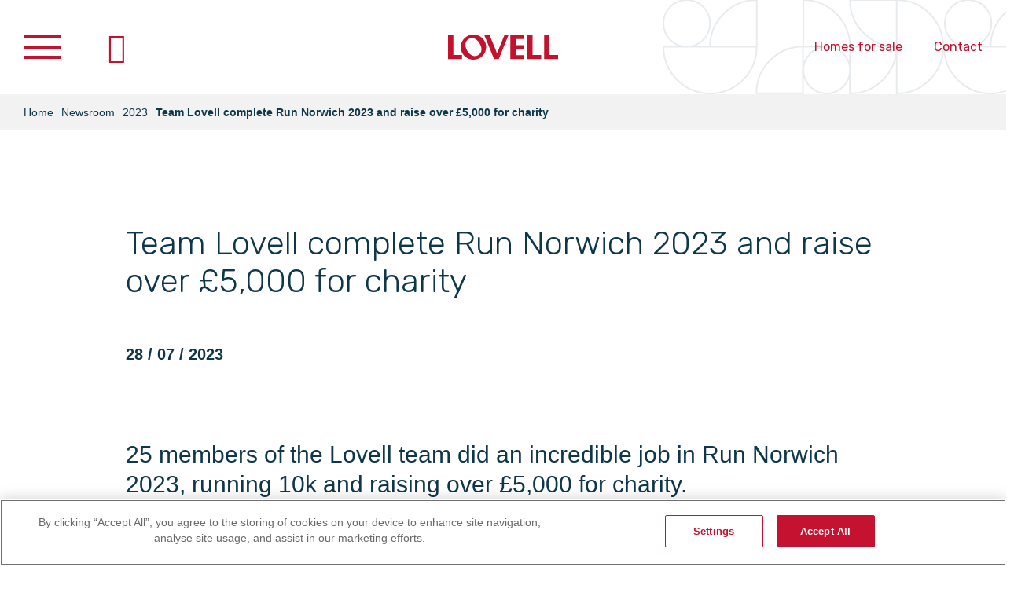

--- FILE ---
content_type: text/html; charset=utf-8
request_url: https://corporate.lovell.co.uk/newsroom/2023/july/new-resources-article-page-2/
body_size: 10190
content:
<!DOCTYPE html>
<html class="no-js ss-newspage  -header-light -has-breadcrumbs" lang="en-US">
<head>
    <meta http-equiv="X-UA-Compatible" content="IE=edge,chrome=1">

<meta charset="utf-8">
<title>Team Lovell complete Run Norwich 2023 and raise over £5,000 for charity  | Lovell Partnerships</title>
<script>
    document.documentElement.classList.remove('no-js'); document.documentElement.classList.add('js');
</script>


<meta name="viewport" content="width=device-width, initial-scale=1.0">
<meta http-equiv="Content-Type" content="text/html; charset=utf-8">

<link rel="preload" href="/_resources/themes/lovell/dist/version1740475488/main-bundle.css" as="style">
<link rel="preload" href="/_resources/themes/lovell/dist/version1740475488/main-bundle.js" as="script">

<link href="/_resources/themes/lovell/dist/version1740475488/main-bundle.css" rel="stylesheet">


    <!-- Google Tag Manager -->
    <script>(function(w,d,s,l,i){w[l]=w[l]||[];w[l].push({'gtm.start':
                new Date().getTime(),event:'gtm.js'});var f=d.getElementsByTagName(s)[0],
            j=d.createElement(s),dl=l!='dataLayer'?'&l='+l:'';j.async=true;j.src=
            'https://www.googletagmanager.com/gtm.js?id='+i+dl;f.parentNode.insertBefore(j,f);
    })(window,document,'script','dataLayer','GTM-KFMT7CM');</script>
    <!-- End Google Tag Manager -->



<meta property="og:title" content="Team Lovell complete Run Norwich 2023 and raise over £5,000 for charity "/>
<meta property="og:description" content=""/>
<meta property="og:site_name" content="Lovell Partnerships"/>
<meta property="og:url" content="https://corporate.lovell.co.uk/newsroom/2023/july/new-resources-article-page-2/"/>
<meta property="og:type" content="website"/>



  <meta name="twitter:card" content="summary">

<meta name="twitter:site" content="">
<meta name="twitter:title" content="Team Lovell complete Run Norwich 2023 and raise over £5,000 for charity ">
<meta name="twitter:description" content="">

<link rel="canonical" href="https://corporate.lovell.co.uk/newsroom/2023/july/new-resources-article-page-2/"/>
<link rel="manifest" href="/manifest.json" />
<link rel="icon" type="image/png" href="/favicon.ico" />
<link rel="apple-touch-icon-precomposed" sizes="57x57" href="/apple-touch-icon-57x57.png" />
<link rel="apple-touch-icon-precomposed" sizes="114x114" href="/apple-touch-icon-114x114.png" />
<link rel="apple-touch-icon-precomposed" sizes="72x72" href="/apple-touch-icon-72x72.png" />
<link rel="apple-touch-icon-precomposed" sizes="144x144" href="/apple-touch-icon-144x144.png" />
<link rel="apple-touch-icon-precomposed" sizes="120x120" href="/apple-touch-icon-120x120.png" />
<link rel="apple-touch-icon-precomposed" sizes="152x152" href="/apple-touch-icon-152x152.png" />
<link rel="icon" type="image/png" href="/favicon-32x32.png" sizes="32x32" />
<link rel="icon" type="image/png" href="/favicon-16x16.png" sizes="16x16" />
<meta name="application-name" content="Lovell Partnerships"/>
<meta name="msapplication-TileColor" content="#FFFFFF" />
<meta name="msapplication-TileImage" content="/mstile-144x144.png" />



</head>
<body dir="ltr" data-pageid="782">
    
<!-- Google Tag Manager (noscript) -->
<noscript><iframe src="https://www.googletagmanager.com/ns.html?id=GTM-KFMT7CM"
                  height="0" width="0" style="display:none;visibility:hidden"></iframe></noscript>
<!-- End Google Tag Manager (noscript) -->

    
    <div class="browse-happy">
    <div class="browse-happy-background"></div>
    <div class="browse-happy-modal">
        <div class="browse-happy-content">
            <div class="typ">
                <h3 class="h4">Outdated browser detected</h3>
                <p>We recommend upgrading to a modern browser.</p>
                <p>If you choose to continue with your current browser we cannot guarantee your experience.</p>
                <button class="browse-happy-action || js-browse-sad">I understand and wish to continue</button>
                <p><a href="https://browsehappy.com/" target="_blank">Latest browser options</a></p>
            </div>
        </div>
    </div>
</div>
<header class="header">
    <div class="header-wrap" data-gy="wrap">
        <div class="header-wrapper__inner" data-gy="g" data-gy-h="g-no-gutter">
            <div class="header-nav" data-gy="c" data-gy-h="c-middle">
                <div class="nav-modal-toggler || js-nav-modal-toggler">
                    <span class="nav-modal-toggler__el -el1"></span>
                    <span class="nav-modal-toggler__el -el2"></span>
                    <span class="nav-modal-toggler__el -el3"></span>
                </div>
                <div class="nav-diagram-modal-toggler -js-nav-diagram-modal-toggler -in-nav"></div>
                
            </div>
            <div class="header-logo" data-gy="c" data-gy-h="c-middle">
                <a href="/" class="logo__link" rel="home">
                    <svg class="logo-svg" xmlns="http://www.w3.org/2000/svg" viewBox="0 0 140 32.31">
  <path d="M100.77.77v30.77h17.69v-5.2h-10.89V.77h-6.8,0ZM122.31.77v30.77h17.69v-5.2h-10.91V.77h-6.79ZM64.52,31.54h-5.97L46.15.77h6.78l9.41,23.37L71.72.77h5.2l-12.4,30.77h0ZM79.23,31.54V.77h17.67l.02,5.16h-10.93v7.58h10.93v4.54h-10.93v8.33h10.91v5.16h-17.67ZM0,.77v30.77h17.69v-5.2H6.79V.77H0ZM32.33,0c-8.93,0-16.17,7.24-16.17,16.13s7.24,16.18,16.17,16.18,16.13-7.24,16.13-16.18S41.22,0,32.33,0ZM38.3,26.55c-5.14,2.96-10.64-.08-13.98-5.84-3.32-5.72-3.19-12.02,1.96-14.99,5.11-2.96,10.62.08,13.94,5.82,3.34,5.76,3.21,12.06-1.92,15.01Z" fill="#c4122d" stroke-width="0"/>
</svg>

                </a>
            </div>
            <div class="header-right" data-gy="c" data-gy-h="c-middle">
                
                    <div class="header__utilities -desktop">
                        <ul class="hide-on-mobile">
<li><a title="Lovell Homes" rel="noopener noreferrer" href="https://newhomes.lovell.co.uk/" target="_blank">Homes for sale</a></li>
<li><a rel="noopener noreferrer" href="/contact/" target="_blank">Contact</a></li>
</ul>
                    </div>
                <svg class="header-right__graphic" viewBox="0 0 902 121" xmlns="http://www.w3.org/2000/svg" preserveAspectRatio="xMidYMid slice"><defs><linearGradient x1="100%" y1="50%" x2="85.026%" y2="50%" id="a"><stop stop-color="#20687F" stop-opacity="0" offset="0%"/><stop stop-color="#0E3749" offset="100%"/></linearGradient></defs><path d="M1027 60c16.569 0 30-13.431 30-30 0-16.569-13.431-30-30-30-16.569 0-30 13.431-30 30 0 16.569 13.431 30 30 30zm180 60c16.569 0 30-13.431 30-30 0-16.569-13.431-30-30-30-16.569 0-30 13.431-30 30 0 16.569 13.431 30 30 30zm541 0c16.569 0 30-13.431 30-30 0-16.569-13.431-30-30-30-16.569 0-30 13.431-30 30 0 16.569 13.431 30 30 30zM1117 0v60h-60c0-33.137 26.863-60 60-60zm59.601 59.8v60h-60c0-33.136 26.863-60 60-60zM997 60h120c0 33.137-26.863 60-60 60s-60-26.863-60-60zm240-60h60v60c-33.137 0-60-26.863-60-60zm541 0h60v60c-33.137 0-60-26.863-60-60zm-541 60h60c0 33.137-26.863 60-60 60V60zm541 0h60c0 33.137-26.863 60-60 60V60zM1177 0c33.137 0 60 26.863 60 60h-60V0zm541 0c33.137 0 60 26.863 60 60h-60V0zm-421 0v120c33.137 0 60-26.863 60-60s-26.863-60-60-60zm271 120c16.569 0 30-13.431 30-30 0-16.569-13.431-30-30-30-16.569 0-30 13.431-30 30 0 16.569 13.431 30 30 30zm300 0c16.569 0 30-13.431 30-30 0-16.569-13.431-30-30-30-16.569 0-30 13.431-30 30 0 16.569 13.431 30 30 30zm-330.399-60.2v60h-60c0-33.136 26.863-60 60-60zM1358 60h120c0 33.137-26.863 60-60 60s-60-26.863-60-60zm240 0h60c0 33.137-26.863 60-60 60V60zm120-60v120c-33.137 0-60-26.863-60-60s26.863-60 60-60zm-329 60c16.569 0 30-13.431 30-30 0-16.569-13.431-30-30-30-16.569 0-30 13.431-30 30 0 16.569 13.431 30 30 30zm89-60v60h-60c0-33.137 26.863-60 60-60zm120 0h60v60c-33.137 0-60-26.863-60-60zm-60 0c33.137 0 60 26.863 60 60h-60V0zm300 0c33.137 0 60 26.863 60 60h-60V0z" transform="translate(-996)" stroke="url(#a)" stroke-width="2" fill="none" opacity=".1"/></svg>

                
            </div>
        </div>
    </div>
</header>
<div class="nav-modal -js-nav-modal">
    <div class="nav-modal-wrap" data-gy="wrap">
        <nav class="nav-mains">
    <div class="nav-mains__background">
        <div class="nav-mains__background-desktop">
            <svg xmlns="http://www.w3.org/2000/svg" viewBox="0 0 253 203"><g opacity=".3"><path d="M26.1 51.497c13.862 0 25.1-11.248 25.1-25.125 0-13.876-11.238-25.125-25.1-25.125C12.238 1.247 1 12.497 1 26.372 1 40.25 12.238 51.497 26.1 51.497zm0 150.75c13.862 0 25.1-11.248 25.1-25.125 0-13.876-11.238-25.125-25.1-25.125-13.862 0-25.1 11.25-25.1 25.125C1 191 12.238 202.247 26.1 202.247zm150.6-100.5c13.862 0 25.1-11.248 25.1-25.125 0-13.876-11.238-25.125-25.1-25.125-13.862 0-25.1 11.25-25.1 25.125 0 13.877 11.238 25.125 25.1 25.125zm-75.3-100.5h0v50.25H51.2v-.05c0-27.724 22.475-50.2 50.2-50.2zm50.2 50.25h0v100.5c-27.725 0-50.2-22.475-50.2-50.2v-.1c0-27.724 22.475-50.2 50.2-50.2zm-150.6 0h100.4v.05c0 27.725-22.475 50.2-50.2 50.2S1 79.272 1 51.547v-.05h0zm50.2 50.25c27.725 0 50.2 22.476 50.2 50.2v.1c0 27.725-22.475 50.2-50.2 50.2h0v-100.5zm150.6-100.5H252v50.25c-27.725 0-50.2-22.475-50.2-50.2v-.05h0zm-100.4 150.75h50.2v50.25c-27.725 0-50.2-22.475-50.2-50.2v-.05h0zm100.4-50.25H252v50.25c-27.725 0-50.2-22.475-50.2-50.2v-.05h0zm-50.2 0h50.2v.05c0 27.725-22.475 50.2-50.2 50.2h0v-50.25zm50.2-50.25H252v.05c0 27.725-22.475 50.2-50.2 50.2h0v-50.25zM1 101.747h50.2v.05c0 27.725-22.475 50.2-50.2 50.2h0v-50.25zm150.6-100.5c27.725 0 50.2 22.476 50.2 50.2v.05h0-50.2V1.247z" opacity=".5" stroke="#1C3543" stroke-width=".75" fill="none"/></g></svg>

        </div>
        <div class="nav-mains__background-mobile">
            <svg xmlns="http://www.w3.org/2000/svg" viewBox="0 0 312 203"><g opacity=".3"><path d="M32 51.497c17.12 0 31-11.248 31-25.125C63 12.496 49.12 1.247 32 1.247c-17.12 0-31 11.25-31 25.125C1 40.25 14.88 51.497 32 51.497zm0 150.75c17.12 0 31-11.248 31-25.125 0-13.876-13.88-25.125-31-25.125-17.12 0-31 11.25-31 25.125C1 191 14.88 202.247 32 202.247zm186-100.5c17.12 0 31-11.248 31-25.125 0-13.876-13.88-25.125-31-25.125-17.12 0-31 11.25-31 25.125 0 13.877 13.88 25.125 31 25.125zM113.25 1.247H125v50.25H63c0-27.752 22.498-50.25 50.25-50.25zm62 50.25H187v100.5h-11.75c-27.752 0-50.25-22.497-50.25-50.25 0-27.752 22.498-50.25 50.25-50.25zM1 51.497h124c0 27.753-22.498 50.25-50.25 50.25h-23.5C23.498 101.747 1 79.25 1 51.497h0zm62 50.25h11.75c27.752 0 50.25 22.498 50.25 50.25 0 27.753-22.498 50.25-50.25 50.25H63h0v-100.5zm186-100.5h62v50.25h-11.75C271.498 51.497 249 29 249 1.247h0zm-124 150.75h62v50.25h-11.75c-27.752 0-50.25-22.497-50.25-50.25h0zm124-50.25h62v50.25h-11.75c-27.752 0-50.25-22.497-50.25-50.25h0zm-62 0h62c0 27.753-22.498 50.25-50.25 50.25H187h0v-50.25zm62-50.25h62c0 27.753-22.498 50.25-50.25 50.25H249h0v-50.25zM1 101.747h62c0 27.753-22.498 50.25-50.25 50.25H1h0v-50.25zm186-100.5h11.75c27.752 0 50.25 22.498 50.25 50.25h0-62V1.247z" opacity=".5" stroke="#1C3543" stroke-width=".75" fill="none"/></g></svg>

        </div>
    </div>
    <div class="nav-main-lvl1__wrapper">
      
        <ul class="nav-main-lvl1">
            
                <li class="nav-main-lvl1__item -link ">
                    <a class="nav-main-lvl1__link -link" href="/who-we-are/">
                        <span>Who we are</span>
                    </a>
                </li>
            
                <li class="nav-main-lvl1__item -link ">
                    <a class="nav-main-lvl1__link -link" href="/responsible-business/">
                        <span>Responsible business</span>
                    </a>
                </li>
            
                <li class="nav-main-lvl1__item -link ">
                    <a class="nav-main-lvl1__link -link" href="/tomorrow-home/">
                        <span>Tomorrow Home</span>
                    </a>
                </li>
            
                <li class="nav-main-lvl1__item -link ">
                    <a class="nav-main-lvl1__link -link" href="/how-we-work-in-partnership-with-you/">
                        <span>Working in partnership </span>
                    </a>
                </li>
            
                <li class="nav-main-lvl1__item -link -secondary-nav-style">
                    <a class="nav-main-lvl1__link -link" href="/our-expertise/">
                        <span>Our expertise</span>
                    </a>
                </li>
            
                <li class="nav-main-lvl1__item -link ">
                    <a class="nav-main-lvl1__link -link" href="/where-we-operate/">
                        <span>Where we operate</span>
                    </a>
                </li>
            
                <li class="nav-main-lvl1__item -link ">
                    <a class="nav-main-lvl1__link -link" href="/our-people/">
                        <span>Our people</span>
                    </a>
                </li>
            
                <li class="nav-main-lvl1__item -link ">
                    <a class="nav-main-lvl1__link -link" href="/case-studies/">
                        <span>Project Case Studies</span>
                    </a>
                </li>
            
                <li class="nav-main-lvl1__item -link ">
                    <a class="nav-main-lvl1__link -link" href="/newsroom/">
                        <span>Newsroom</span>
                    </a>
                </li>
            
                <li class="nav-main-lvl1__item -current -secondary-nav-style">
                    <a class="nav-main-lvl1__link -current" href="/contact/">
                        <span>Contact</span>
                    </a>
                </li>
            
            
                <span class="header__utilities -mobile nav-main-lvl1__item">
                    <ul class="hide-on-mobile">
<li><a title="Lovell Homes" rel="noopener noreferrer" href="https://newhomes.lovell.co.uk/" target="_blank">Homes for sale</a></li>
<li><a rel="noopener noreferrer" href="/contact/" target="_blank">Contact</a></li>
</ul>
                </span>
            
        </ul>
      
    </div>
</nav>

    </div>
</div>
<div class="nav-diagram-modal -js-nav-diagram-modal">
    <div class="nav-diagram-modal-bg"></div>
    <div class="nav-diagram-modal-wrap" data-gy="wrap">
        
<div class="content-wrap -js-business-diagram" data-gy="wrap">
    <div class="business-intro">
        <div class="business-modal-close"></div>
        <div class="business-intro__typ">
            
        </div>
    </div>
    <div class="business-diagram">
        <div class="diagram__main-content js-nav-diagram-main-content">
            <div class="diagram__main-content-wrapper">
                <div class="diagram__main-content-block">
                    <div class="diagram__main-content-inner diagram__main-content-general js-nav-diagram-general -default -active">
                        <h2></h2>
                        <p>Lovell one of seven sister companies which form the Morgan Sindall Group.</p>
<p><span>Morgan Sindall Group is a collection of specialist businesses, delivering </span>housing and mixed-use partnership schemes, fit out<span>&nbsp;</span><span>and&nbsp;</span>construction services<span>&nbsp;across the UK for the public, commercial and regulated sectors.</span></p>
                    </div>
                    
                        <div class="diagram__main-content-inner diagram__main-content-dynamic js-nav-diagram-dynamic" id="diagram-content-main-slot1" data-id="1">
                            <h4>Morgan Sindall Construction</h4>
<p>Provides&nbsp;construction services in education, healthcare, defence, commercial, industrial, leisure and&nbsp;retail.</p>
<p><a title="https://construction.morgansindall.com/" rel="noopener noreferrer" href="https://www.morgansindallconstruction.com/" target="_blank">Visit Construction</a></p>
<p><a title="https://construction.morgansindall.com/contact-us" rel="noopener noreferrer" href="https://construction.morgansindall.com/contact-us" target="_blank">Contact Construction</a></p>
<p>&nbsp;</p>
                        </div>
                    
                        <div class="diagram__main-content-inner diagram__main-content-dynamic js-nav-diagram-dynamic" id="diagram-content-main-slot2" data-id="2">
                            <h4>Morgan Sindall Infrastructure</h4>
<p>Provides services in the highways, rail, aviation, energy, water and nuclear markets, including tunnel design.</p>
<p><a title="https://construction.morgansindall.com/" rel="noopener noreferrer" href="https://construction.morgansindall.com/" target="_blank">Visit Infrastructure</a></p>
<p><a title="https://construction.morgansindall.com/contact-us" rel="noopener noreferrer" href="https://construction.morgansindall.com/contact-us" target="_blank">Contact Infrastructure</a></p>
                        </div>
                    
                        <div class="diagram__main-content-inner diagram__main-content-dynamic js-nav-diagram-dynamic" id="diagram-content-main-slot3" data-id="3">
                            <h4>BakerHicks</h4>
<p>Offers a multidisciplinary design and engineering consultancy.&nbsp;</p>
<p><a title="https://bakerhicks.com" rel="noopener noreferrer" href="https://bakerhicks.com" target="_blank">Visit BakerHicks</a></p>
<p><a title="https://bakerhicks.com/contact" rel="noopener noreferrer" href="https://bakerhicks.com/contact" target="_blank">Contact BakerHicks</a></p>
                        </div>
                    
                        <div class="diagram__main-content-inner diagram__main-content-dynamic js-nav-diagram-dynamic" id="diagram-content-main-slot4" data-id="4">
                            <h4>Overbury</h4>
<p>Specialises in fit out and refurbishment in commercial, central and local&nbsp;government offices, retail banking and further education.</p>
<p><a title="Overbury" rel="noopener noreferrer" href="https://www.overbury.com/" target="_blank"></a><a title="https://www.overbury.com/" rel="noopener noreferrer" href="https://www.overbury.com/" target="_blank">Visit Overbury</a></p>
<p><a title="https://www.overbury.com/get-in-touch/" rel="noopener noreferrer" href="https://www.overbury.com/get-in-touch/" target="_blank">Contact Overbury</a></p>
                        </div>
                    
                        <div class="diagram__main-content-inner diagram__main-content-dynamic js-nav-diagram-dynamic" id="diagram-content-main-slot5" data-id="5">
                            <h4>Morgan Lovell</h4>
<p>Provides&nbsp;office interior design and build services direct to occupiers.&nbsp;</p>
<p><a title="https://www.morganlovell.co.uk" rel="noopener noreferrer" href="https://www.morganlovell.co.uk" target="_blank">Visit Morgan Lovell</a></p>
<p><a title="https://www.morganlovell.co.uk/contact" rel="noopener noreferrer" href="https://www.morganlovell.co.uk/contact" target="_blank">Contact Morgan Lovell</a></p>
                        </div>
                    
                        <div class="diagram__main-content-inner diagram__main-content-dynamic js-nav-diagram-dynamic" id="diagram-content-main-slot6" data-id="6">
                            <h4>Morgan Sindall Property Services</h4>
<p><span>Carries out response and planned maintenance&nbsp;for social housing and the wider public sector.</span></p>
<p><span><a title="Property Services" rel="noopener noreferrer" href="https://morgansindallpropertyservices.com/" target="_blank"></a><a title="https://morgansindallpropertyservices.com/" rel="noopener noreferrer" href="https://morgansindallpropertyservices.com/" target="_blank">Visit Property Services</a></span></p>
<p><a title="https://morgansindallpropertyservices.com/contact/" rel="noopener noreferrer" href="https://morgansindallpropertyservices.com/contact/" target="_blank"><span>Contact Property Services</span></a></p>
                        </div>
                    
                        <div class="diagram__main-content-inner diagram__main-content-dynamic js-nav-diagram-dynamic" id="diagram-content-main-slot7" data-id="7">
                            <h4>Morgan Sindall Group</h4>
<p>&nbsp;</p>
<p><a title="https://www.morgansindall.com/" rel="noopener noreferrer" href="https://www.morgansindall.com" target="_blank">Visit Morgan Sindall Group</a></p>
<p><a title="https://www.morgansindall.com/contact-us/" rel="noopener noreferrer" href="https://www.morgansindall.com/contact-us/" target="_blank">Contact Morgan Sindall Group</a></p>
                        </div>
                    
                        <div class="diagram__main-content-inner diagram__main-content-dynamic js-nav-diagram-dynamic" id="diagram-content-main-slot8" data-id="8">
                            <h4>Muse Places</h4>
<p>Works with landowners and public sector partners to transform&nbsp;the urban landscape through the development of multi-phase sites and mixed-use&nbsp;regeneration, including residential, commercial, retail and leisure.</p>
<p><a title="https://www.musedevelopments.com/" rel="noopener noreferrer" href="https://www.musedevelopments.com/" target="_blank">Visit Muse</a></p>
<p><a title="https://www.musedevelopments.com/contact-us" rel="noopener noreferrer" href="https://www.musedevelopments.com/contact-us" target="_blank">Contact Muse</a></p>
                        </div>
                    
                </div>
            </div>
        </div>
        <div class="diagram__svg -nav-level-diagram">
            <svg xmlns="http://www.w3.org/2000/svg" width="980.33" height="990.67" viewBox="0 0 980.33 990.67">
                
                    <pattern id="nav_logo_1"
                             class="business-canvas js-business-canvas"
                             data-id="1"
                             x="0%"
                             y="0%"
                             height="100%"
                             width="100%"
                             viewBox="0 0 126 126"
                             data-websitelink="https://www.morgansindallconstruction.com/"
                             data-websitelinktarget="nav-businesswebsite-9"
                             data-xlink-href="/assets/CENTRAL-content-folders/MSG-Sister-Company-logos/MS_Construction_CMYK__ScaleMaxWidthWzIwMF0.jpg"
                    >
                        <rect height="126" width="126" fill="#FFFFFF"/>
                        <image class="business__svg-image" x="18.5" y="18.5" width="89" height="89" xlink:href="[data-uri]"></image>
                    </pattern>
                
                    <pattern id="nav_logo_2"
                             class="business-canvas js-business-canvas"
                             data-id="2"
                             x="0%"
                             y="0%"
                             height="100%"
                             width="100%"
                             viewBox="0 0 126 126"
                             data-websitelink="https://www.morgansindallinfrastructure.com/"
                             data-websitelinktarget="nav-businesswebsite-1"
                             data-xlink-href="/assets/CENTRAL-content-folders/MSG-Sister-Company-logos/MS-infrastructure-logo.f9815e0a747f.svg"
                    >
                        <rect height="126" width="126" fill="#FFFFFF"/>
                        <image class="business__svg-image" x="18.5" y="18.5" width="89" height="89" xlink:href="[data-uri]"></image>
                    </pattern>
                
                    <pattern id="nav_logo_3"
                             class="business-canvas js-business-canvas"
                             data-id="3"
                             x="0%"
                             y="0%"
                             height="100%"
                             width="100%"
                             viewBox="0 0 126 126"
                             data-websitelink="https://bakerhicks.com/"
                             data-websitelinktarget="nav-businesswebsite-2"
                             data-xlink-href="/assets/CENTRAL-content-folders/MSG-Sister-Company-logos/bakerhicks-logo-black__ScaleMaxWidthWzIwMF0.bmp"
                    >
                        <rect height="126" width="126" fill="#FFFFFF"/>
                        <image class="business__svg-image" x="18.5" y="18.5" width="89" height="89" xlink:href="[data-uri]"></image>
                    </pattern>
                
                    <pattern id="nav_logo_4"
                             class="business-canvas js-business-canvas"
                             data-id="4"
                             x="0%"
                             y="0%"
                             height="100%"
                             width="100%"
                             viewBox="0 0 126 126"
                             data-websitelink="https://www.overbury.com/"
                             data-websitelinktarget="nav-businesswebsite-3"
                             data-xlink-href="/assets/CENTRAL-content-folders/MSG-Sister-Company-logos/Overbury-logo-Sml-300dpi-CMYK__ScaleMaxWidthWzIwMF0.jpg"
                    >
                        <rect height="126" width="126" fill="#FFFFFF"/>
                        <image class="business__svg-image" x="18.5" y="18.5" width="89" height="89" xlink:href="[data-uri]"></image>
                    </pattern>
                
                    <pattern id="nav_logo_5"
                             class="business-canvas js-business-canvas"
                             data-id="5"
                             x="0%"
                             y="0%"
                             height="100%"
                             width="100%"
                             viewBox="0 0 126 126"
                             data-websitelink="https://www.morganlovell.co.uk/"
                             data-websitelinktarget="nav-businesswebsite-4"
                             data-xlink-href="/assets/CENTRAL-content-folders/MSG-Sister-Company-logos/Morgan-Lovell-_Logo-March-2015__ScaleMaxWidthWzIwMF0.jpg"
                    >
                        <rect height="126" width="126" fill="#FFFFFF"/>
                        <image class="business__svg-image" x="18.5" y="18.5" width="89" height="89" xlink:href="[data-uri]"></image>
                    </pattern>
                
                    <pattern id="nav_logo_6"
                             class="business-canvas js-business-canvas"
                             data-id="6"
                             x="0%"
                             y="0%"
                             height="100%"
                             width="100%"
                             viewBox="0 0 126 126"
                             data-websitelink="https://morgansindallpropertyservices.com/"
                             data-websitelinktarget="nav-businesswebsite-5"
                             data-xlink-href="/assets/CENTRAL-content-folders/MSG-Sister-Company-logos/morgan-sindall-Property_Services-2__ScaleMaxWidthWzIwMF0.jpg"
                    >
                        <rect height="126" width="126" fill="#FFFFFF"/>
                        <image class="business__svg-image" x="18.5" y="18.5" width="89" height="89" xlink:href="[data-uri]"></image>
                    </pattern>
                
                    <pattern id="nav_logo_7"
                             class="business-canvas js-business-canvas"
                             data-id="7"
                             x="0%"
                             y="0%"
                             height="100%"
                             width="100%"
                             viewBox="0 0 126 126"
                             data-websitelink="https://www.morgansindall.com/"
                             data-websitelinktarget="nav-businesswebsite-6"
                             data-xlink-href="/assets/CENTRAL-content-folders/MSG-Sister-Company-logos/MSG-Colour-Logo-HIGH-RES-v2__ScaleMaxWidthWzIwMF0.JPG"
                    >
                        <rect height="126" width="126" fill="#FFFFFF"/>
                        <image class="business__svg-image" x="18.5" y="18.5" width="89" height="89" xlink:href="[data-uri]"></image>
                    </pattern>
                
                    <pattern id="nav_logo_8"
                             class="business-canvas js-business-canvas"
                             data-id="8"
                             x="0%"
                             y="0%"
                             height="100%"
                             width="100%"
                             viewBox="0 0 126 126"
                             data-websitelink="https://museplaces.com/"
                             data-websitelinktarget="nav-businesswebsite-7"
                             data-xlink-href="/assets/CENTRAL-content-folders/MSG-Sister-Company-logos/Muse_Wordmarque_RGB_Black__ScaleMaxWidthWzIwMF0.jpg"
                    >
                        <rect height="126" width="126" fill="#FFFFFF"/>
                        <image class="business__svg-image" x="18.5" y="18.5" width="89" height="89" xlink:href="[data-uri]"></image>
                    </pattern>
                
                <g>
                    <circle cx="490.79" cy="495.88" r="344.42" style="fill: none;stroke: #0E3749;stroke-miterlimit: 10;stroke-width: 3px"/>
                    <g id="interconnects">
                        <line class="nav-diagram-line -diagram-middle" x1="333.6" y1="292.09" x2="665.25" y2="292.09" style="fill: none;stroke: #0E3749;stroke-miterlimit: 10;stroke-width: 3px"/>
                        <line class="nav-diagram-line -diagram-middle" x1="662.43" y1="328.13" x2="494.08" y2="761.68" style="fill: none;stroke: #0E3749;stroke-miterlimit: 10;stroke-width: 3px"/>
                        <line class="nav-diagram-line -diagram-middle" x1="487.88" y1="745.92" x2="309.39" y2="304.48" style="fill: none;stroke: #0E3749;stroke-miterlimit: 10;stroke-width: 3px"/>
                        <line class="nav-diagram-line -diagram-middle" x1="733.75" y1="508.62" x2="733.78" y2="508.89" style="fill: none"/>
                        <line class="nav-diagram-line -diagram-middle" x1="324.6" y1="678.91" x2="739.57" y2="504.93" style="fill: none;stroke: #0E3749;stroke-miterlimit: 10;stroke-width: 3px"/>
                        <line class="nav-diagram-line -diagram-middle" x1="236.66" y1="516.28" x2="689.36" y2="702.65" style="fill: none;stroke: #0E3749;stroke-miterlimit: 10;stroke-width: 3px"/>
                        <line class="nav-diagram-line -diagram-middle" x1="250.87" y1="470.47" x2="483.94" y2="230.72" style="fill: none;stroke: #0E3749;stroke-miterlimit: 10;stroke-width: 3px"/>
                        <line class="nav-diagram-line -diagram-middle" x1="735.63" y1="485.78" x2="485.07" y2="227.9" style="fill: none;stroke: #0E3749;stroke-miterlimit: 10;stroke-width: 3px"/>
                    </g>
                    <g>
                        <path d="M599.9,149.93A109.1,109.1,0,1,1,490.79,40.84,109.17,109.17,0,0,1,599.9,149.93Z"
                              style="fill: #ffffff;stroke: #0E3749;stroke-miterlimit: 10;stroke-width: 3px;"/>
                        <path id="slot1"
                              data-id="1"
                              class="diagram-circle -nav-logo-circle -circle -nav-level-slot -logo-circle-fill -nav-level-fill"
                              d="M594.45,149.93A103.71,103.71,0,1,1,490.79,46.16,103.74,103.74,0,0,1,594.45,149.93Z"
                              style="stroke: #0E3749;stroke-miterlimit: 10;stroke-width: 3px;fill:url(https://corporate.lovell.co.uk/newsroom/2023/july/new-resources-article-page-2/#nav_logo_1)"/>
                    </g>
                    <g>
                        <path d="M844.51,251.26a109.1,109.1,0,1,1-109.1-109.09A109.09,109.09,0,0,1,844.51,251.26Z"
                              style="fill: #ffffff;stroke: #0E3749;stroke-miterlimit: 10;stroke-width: 3px;"/>
                        <path id="slot2"
                              data-id="2"
                              class="diagram-circle -nav-logo-circle -circle -nav-level-slot -logo-circle-fill -nav-level-fill"
                              d="M839.07,251.26A103.72,103.72,0,1,1,735.41,147.6,103.63,103.63,0,0,1,839.07,251.26Z"
                              style="stroke: #0E3749;stroke-miterlimit: 10;stroke-width: 3px;fill:url(https://corporate.lovell.co.uk/newsroom/2023/july/new-resources-article-page-2/#nav_logo_2)"/>
                    </g>
                    <g>
                        <path d="M945.84,495.88a109.1,109.1,0,1,1-109.1-109.1A109.08,109.08,0,0,1,945.84,495.88Z"
                              style="fill: #ffffff;stroke: #0E3749;stroke-miterlimit: 10;stroke-width: 3px;"/>
                        <path id="slot3"
                              data-id="3"
                              class="diagram-circle -nav-logo-circle -circle -nav-level-slot -logo-circle-fill -nav-level-fill"
                              d="M940.4,495.88A103.72,103.72,0,1,1,836.74,392.22,103.72,103.72,0,0,1,940.4,495.88Z"
                              style="stroke: #0E3749;stroke-miterlimit: 10;stroke-width: 3px;fill:url(https://corporate.lovell.co.uk/newsroom/2023/july/new-resources-article-page-2/#nav_logo_3)"/>
                    </g>
                    <g>
                        <path d="M844.51,740.49a109.1,109.1,0,1,1-109.1-109A109.08,109.08,0,0,1,844.51,740.49Z"
                              style="fill: #ffffff;stroke: #0E3749;stroke-miterlimit: 10;stroke-width: 3px;"/>
                        <path id="slot4"
                              data-id="4"
                              class="diagram-circle -nav-logo-circle -circle -nav-level-slot -logo-circle-fill -nav-level-fill"
                              d="M839.07,740.49A103.72,103.72,0,1,1,735.41,636.83,103.73,103.73,0,0,1,839.07,740.49Z"
                              style="stroke: #0E3749;stroke-miterlimit: 10;stroke-width: 3px;fill:url(https://corporate.lovell.co.uk/newsroom/2023/july/new-resources-article-page-2/#nav_logo_4)"/>
                    </g>
                    <g>
                        <path d="M599.9,841.82a109.1,109.1,0,1,1-109.11-109.1A109.16,109.16,0,0,1,599.9,841.82Z"
                              style="fill: #ffffff;stroke: #0E3749;stroke-miterlimit: 10;stroke-width: 3px;"/>
                        <path id="slot5"
                              data-id="5"
                              class="diagram-circle -nav-logo-circle -circle -nav-level-slot -logo-circle-fill -nav-level-fill"
                              d="M594.45,841.82A103.71,103.71,0,1,1,490.79,738.16,103.66,103.66,0,0,1,594.45,841.82Z"
                              style="stroke: #0E3749;stroke-miterlimit: 10;stroke-width: 3px;fill:url(https://corporate.lovell.co.uk/newsroom/2023/july/new-resources-article-page-2/#nav_logo_5)"/>
                    </g>
                    <g>
                        <path d="M253.85,495.88a109.05,109.05,0,1,1-109.11-109.1A109.09,109.09,0,0,1,253.85,495.88Z"
                              style="fill: #ffffff;stroke: #0E3749;stroke-miterlimit: 10;stroke-width: 3px;"/>
                        <path id="slot6"
                              data-id="6"
                              class="diagram-circle -nav-logo-circle -circle -nav-level-slot -logo-circle-fill -nav-level-fill"
                              d="M248.52,495.88A103.72,103.72,0,1,1,144.74,392.22,103.75,103.75,0,0,1,248.52,495.88Z"
                              style="stroke: #0E3749;stroke-miterlimit: 10;stroke-width: 3px;fill:url(https://corporate.lovell.co.uk/newsroom/2023/july/new-resources-article-page-2/#nav_logo_6)"/>
                    </g>
                    <g>
                        <path d="M355.18,740.49a109.05,109.05,0,1,1-109.11-109A109.09,109.09,0,0,1,355.18,740.49Z"
                              style="fill: #ffffff;stroke: #0E3749;stroke-miterlimit: 10;stroke-width: 3px;"/>
                        <path id="slot7"
                              data-id="7"
                              class="diagram-circle -nav-logo-circle -circle -nav-level-slot -logo-circle-fill -nav-level-fill"
                              d="M349.85,740.49A103.72,103.72,0,1,1,246.07,636.83,103.83,103.83,0,0,1,349.85,740.49Z"
                              style="stroke: #0E3749;stroke-miterlimit: 10;stroke-width: 3px;fill:url(https://corporate.lovell.co.uk/newsroom/2023/july/new-resources-article-page-2/#nav_logo_7)"/>
                    </g>
                    <g>
                        <path d="M355.18,251.26A109.05,109.05,0,1,1,246.07,142.17,109.1,109.1,0,0,1,355.18,251.26Z"
                              style="fill: #ffffff;stroke: #0E3749;stroke-miterlimit: 10;stroke-width: 3px;"/>
                        <path id="slot8"
                              data-id="8"
                              class="diagram-circle -nav-logo-circle -circle -nav-level-slot -logo-circle-fill -nav-level-fill"
                              d="M349.85,251.26A103.72,103.72,0,1,1,246.07,147.6,103.67,103.67,0,0,1,349.85,251.26Z"
                              style="stroke: #0E3749;stroke-miterlimit: 10;stroke-width: 3px;fill:url(https://corporate.lovell.co.uk/newsroom/2023/july/new-resources-article-page-2/#nav_logo_8)"/>
                    </g>
                </g>
            </svg>

            <div class="diagram__content -nav-level-diagram-content">
                <div class="business-content business-content__typ -typ -default -active">
                    
                </div>
                
                    <div class="business-content business-content__typ -typ" id="diagram-content-slot1"></div>
                
                    <div class="business-content business-content__typ -typ" id="diagram-content-slot2"></div>
                
                    <div class="business-content business-content__typ -typ" id="diagram-content-slot3"></div>
                
                    <div class="business-content business-content__typ -typ" id="diagram-content-slot4"></div>
                
                    <div class="business-content business-content__typ -typ" id="diagram-content-slot5"></div>
                
                    <div class="business-content business-content__typ -typ" id="diagram-content-slot6"></div>
                
                    <div class="business-content business-content__typ -typ" id="diagram-content-slot7"></div>
                
                    <div class="business-content business-content__typ -typ" id="diagram-content-slot8"></div>
                
            </div>
        </div>
    </div>
    <div class="business-list">
        
            <div class="business-list__business">
                <div class="business-list__business-logo">
                  <img class="js-business-list-logo" src="[data-uri]" data-src="/assets/CENTRAL-content-folders/MSG-Sister-Company-logos/MS_Construction_CMYK__ScaleMaxWidthWzIwMF0.jpg" alt="">
                    <div class="business-list__business-toggle"></div>
                </div>
                <div class="business-content">
                    <div class="business-content__typ -typ">
                        
                        <div class="main-content__mobile">
                            <br>
                            <h4>Morgan Sindall Construction</h4>
<p>Provides&nbsp;construction services in education, healthcare, defence, commercial, industrial, leisure and&nbsp;retail.</p>
<p><a title="https://construction.morgansindall.com/" rel="noopener noreferrer" href="https://www.morgansindallconstruction.com/" target="_blank">Visit Construction</a></p>
<p><a title="https://construction.morgansindall.com/contact-us" rel="noopener noreferrer" href="https://construction.morgansindall.com/contact-us" target="_blank">Contact Construction</a></p>
<p>&nbsp;</p>
                        </div>
                    </div>
                </div>
            </div>
        
            <div class="business-list__business">
                <div class="business-list__business-logo">
                  <img class="js-business-list-logo" src="[data-uri]" data-src="/assets/CENTRAL-content-folders/MSG-Sister-Company-logos/MS-infrastructure-logo.f9815e0a747f.svg" alt="">
                    <div class="business-list__business-toggle"></div>
                </div>
                <div class="business-content">
                    <div class="business-content__typ -typ">
                        
                        <div class="main-content__mobile">
                            <br>
                            <h4>Morgan Sindall Infrastructure</h4>
<p>Provides services in the highways, rail, aviation, energy, water and nuclear markets, including tunnel design.</p>
<p><a title="https://construction.morgansindall.com/" rel="noopener noreferrer" href="https://construction.morgansindall.com/" target="_blank">Visit Infrastructure</a></p>
<p><a title="https://construction.morgansindall.com/contact-us" rel="noopener noreferrer" href="https://construction.morgansindall.com/contact-us" target="_blank">Contact Infrastructure</a></p>
                        </div>
                    </div>
                </div>
            </div>
        
            <div class="business-list__business">
                <div class="business-list__business-logo">
                  <img class="js-business-list-logo" src="[data-uri]" data-src="/assets/CENTRAL-content-folders/MSG-Sister-Company-logos/bakerhicks-logo-black__ScaleMaxWidthWzIwMF0.bmp" alt="">
                    <div class="business-list__business-toggle"></div>
                </div>
                <div class="business-content">
                    <div class="business-content__typ -typ">
                        
                        <div class="main-content__mobile">
                            <br>
                            <h4>BakerHicks</h4>
<p>Offers a multidisciplinary design and engineering consultancy.&nbsp;</p>
<p><a title="https://bakerhicks.com" rel="noopener noreferrer" href="https://bakerhicks.com" target="_blank">Visit BakerHicks</a></p>
<p><a title="https://bakerhicks.com/contact" rel="noopener noreferrer" href="https://bakerhicks.com/contact" target="_blank">Contact BakerHicks</a></p>
                        </div>
                    </div>
                </div>
            </div>
        
            <div class="business-list__business">
                <div class="business-list__business-logo">
                  <img class="js-business-list-logo" src="[data-uri]" data-src="/assets/CENTRAL-content-folders/MSG-Sister-Company-logos/Overbury-logo-Sml-300dpi-CMYK__ScaleMaxWidthWzIwMF0.jpg" alt="">
                    <div class="business-list__business-toggle"></div>
                </div>
                <div class="business-content">
                    <div class="business-content__typ -typ">
                        
                        <div class="main-content__mobile">
                            <br>
                            <h4>Overbury</h4>
<p>Specialises in fit out and refurbishment in commercial, central and local&nbsp;government offices, retail banking and further education.</p>
<p><a title="Overbury" rel="noopener noreferrer" href="https://www.overbury.com/" target="_blank"></a><a title="https://www.overbury.com/" rel="noopener noreferrer" href="https://www.overbury.com/" target="_blank">Visit Overbury</a></p>
<p><a title="https://www.overbury.com/get-in-touch/" rel="noopener noreferrer" href="https://www.overbury.com/get-in-touch/" target="_blank">Contact Overbury</a></p>
                        </div>
                    </div>
                </div>
            </div>
        
            <div class="business-list__business">
                <div class="business-list__business-logo">
                  <img class="js-business-list-logo" src="[data-uri]" data-src="/assets/CENTRAL-content-folders/MSG-Sister-Company-logos/Morgan-Lovell-_Logo-March-2015__ScaleMaxWidthWzIwMF0.jpg" alt="">
                    <div class="business-list__business-toggle"></div>
                </div>
                <div class="business-content">
                    <div class="business-content__typ -typ">
                        
                        <div class="main-content__mobile">
                            <br>
                            <h4>Morgan Lovell</h4>
<p>Provides&nbsp;office interior design and build services direct to occupiers.&nbsp;</p>
<p><a title="https://www.morganlovell.co.uk" rel="noopener noreferrer" href="https://www.morganlovell.co.uk" target="_blank">Visit Morgan Lovell</a></p>
<p><a title="https://www.morganlovell.co.uk/contact" rel="noopener noreferrer" href="https://www.morganlovell.co.uk/contact" target="_blank">Contact Morgan Lovell</a></p>
                        </div>
                    </div>
                </div>
            </div>
        
            <div class="business-list__business">
                <div class="business-list__business-logo">
                  <img class="js-business-list-logo" src="[data-uri]" data-src="/assets/CENTRAL-content-folders/MSG-Sister-Company-logos/morgan-sindall-Property_Services-2__ScaleMaxWidthWzIwMF0.jpg" alt="">
                    <div class="business-list__business-toggle"></div>
                </div>
                <div class="business-content">
                    <div class="business-content__typ -typ">
                        
                        <div class="main-content__mobile">
                            <br>
                            <h4>Morgan Sindall Property Services</h4>
<p><span>Carries out response and planned maintenance&nbsp;for social housing and the wider public sector.</span></p>
<p><span><a title="Property Services" rel="noopener noreferrer" href="https://morgansindallpropertyservices.com/" target="_blank"></a><a title="https://morgansindallpropertyservices.com/" rel="noopener noreferrer" href="https://morgansindallpropertyservices.com/" target="_blank">Visit Property Services</a></span></p>
<p><a title="https://morgansindallpropertyservices.com/contact/" rel="noopener noreferrer" href="https://morgansindallpropertyservices.com/contact/" target="_blank"><span>Contact Property Services</span></a></p>
                        </div>
                    </div>
                </div>
            </div>
        
            <div class="business-list__business">
                <div class="business-list__business-logo">
                  <img class="js-business-list-logo" src="[data-uri]" data-src="/assets/CENTRAL-content-folders/MSG-Sister-Company-logos/MSG-Colour-Logo-HIGH-RES-v2__ScaleMaxWidthWzIwMF0.JPG" alt="">
                    <div class="business-list__business-toggle"></div>
                </div>
                <div class="business-content">
                    <div class="business-content__typ -typ">
                        
                        <div class="main-content__mobile">
                            <br>
                            <h4>Morgan Sindall Group</h4>
<p>&nbsp;</p>
<p><a title="https://www.morgansindall.com/" rel="noopener noreferrer" href="https://www.morgansindall.com" target="_blank">Visit Morgan Sindall Group</a></p>
<p><a title="https://www.morgansindall.com/contact-us/" rel="noopener noreferrer" href="https://www.morgansindall.com/contact-us/" target="_blank">Contact Morgan Sindall Group</a></p>
                        </div>
                    </div>
                </div>
            </div>
        
            <div class="business-list__business">
                <div class="business-list__business-logo">
                  <img class="js-business-list-logo" src="[data-uri]" data-src="/assets/CENTRAL-content-folders/MSG-Sister-Company-logos/Muse_Wordmarque_RGB_Black__ScaleMaxWidthWzIwMF0.jpg" alt="">
                    <div class="business-list__business-toggle"></div>
                </div>
                <div class="business-content">
                    <div class="business-content__typ -typ">
                        
                        <div class="main-content__mobile">
                            <br>
                            <h4>Muse Places</h4>
<p>Works with landowners and public sector partners to transform&nbsp;the urban landscape through the development of multi-phase sites and mixed-use&nbsp;regeneration, including residential, commercial, retail and leisure.</p>
<p><a title="https://www.musedevelopments.com/" rel="noopener noreferrer" href="https://www.musedevelopments.com/" target="_blank">Visit Muse</a></p>
<p><a title="https://www.musedevelopments.com/contact-us" rel="noopener noreferrer" href="https://www.musedevelopments.com/contact-us" target="_blank">Contact Muse</a></p>
                        </div>
                    </div>
                </div>
            </div>
        
    </div>
</div>


    </div>
</div>
<div class="search-modal -js-search-modal">
  <div class="search-modal-wrap" data-gy="wrap">
    <div class="search-modal-grid" data-gy="g">
      <div class="search-modal-col" data-gy="c">
        <div class="search-modal-close -js-search-modal-close">
          <span class="search-modal-close__el -el1"></span>
          <span class="search-modal-close__el -el2"></span>
          <span class="search-modal-close__el -el3"></span>
        </div>
        <div class="header-search-form">
          <form method="get" action="" class="site-search-form js-site-search-form">
  <div class="search-form-wrapper">
    <input name="q" class="site-search-query" type="search" placeholder="Search" aria-label="Search" value="">
    <button class="site-search-action -ico-type-arrow js-site-search-action" type="submit"><span>Search</span></button>
  </div>
</form>

        </div>
      </div>
    </div>
  </div>
</div>



    <main class="main" role="main">
        <div class="overflow-wrap">
            
    <div class="breadcrumbs" data-gy="wrap">
        <nav aria-label="breadcrumb" data-gy="g">
            <ul class="breadcrumb__list">
                <li class="breadcrumb__item">
                    <a class="breadcrumb__link" href="/">Home</a>
                </li>
                
                    <li class="breadcrumb__item">
                        <a class="breadcrumb__link" href="/newsroom/">Newsroom</a>
                    </li>
                
                    <li class="breadcrumb__item">
                        <a class="breadcrumb__link" href="/newsroom/2023/">2023</a>
                    </li>
                
                    <li class="breadcrumb__item -active -last" aria-current="page">
                        <a class="breadcrumb__link" >Team Lovell complete Run Norwich 2023 and raise over £5,000 for charity </a>
                    </li>
                
            </ul>
        </nav>
    </div>


            <section class="b-banner-hero">
  <div class="banner__hero -resource-page-hero -js-banner  -nav-none " data-attribute="Team Lovell complete Run Norwich 2023 and raise over £5,000 for charity ">
      <div class="banner__hero-content__wrapper">
          <div class="banner__hero-content -narrow-width" data-gy="wrap">
              <div class="banner__hero-content__grid">
                  <div class="banner__hero-content__col -no-image">
                      <h1 class="banner__hero-content__typ typ">Team Lovell complete Run Norwich 2023 and raise over £5,000 for charity </h1>
                  </div>
              </div>
          </div>
      </div>
  </div>
</section>

<div class="resource-page__content">
    <div class="main-content-columns -aside">
        <div class="main-content-column">
            <div class="resource-essentials anim-container -narrow-width -js-animate-resource" data-gy="wrap">
                
                
                    <div class="resource-essentials__column -right anim-content">
                        <p class="resource-essentials__item">28 / 07 / 2023</p>
                    </div>
                
            </div>
            
                
  
    
  <section class="b-intro-content  -pad-top-default -pad-bottom-default -pad-side- section-block" id="e3238" >
    <div class="content-wrap anim-container -narrow-width -js-content" data-gy="wrap" data-attribute="Intro Text">
    <div class="content-g" data-gy="g">
        <div class="content anim-content" data-gy="c">
            <div class="content__typ typ">
                <p class="-intro-title-lvl-1">25 members of the Lovell team did an incredible job in <a href="https://urldefense.com/v3/__https:/www.runnorwich.co.uk/__;!!Ou_bVe-xrloNYdKd!cUHNMEi3_pP2VHL5wdJH1FPspAYiDJo1hsevtUb54QEJf3WWfvgyHwyCaJNLrw6uTVoSBJbiZh4YaUKYA40Z8t_rqrMr$">Run Norwich</a> 2023, running 10k and raising over £5,000 for charity.</p>
            </div>
        </div>
    </div>
</div>

  </section>


  
    
  <section class="b-content  -pad-top-default -pad-bottom-default -pad-side- section-block" id="e3239" >
    <div class="content-wrap anim-container -narrow-width -js-content" data-gy="wrap" data-attribute="">
    

    <div class="content-g" data-gy="g">
        <div class="content anim-content" data-gy="c">
            
            <div class="content__typ typ">
                <div class="content__column">
  <p>Luckily the weather was on our side as team members, including directors, surveyors, and managers, competed on Sunday 16<sup>th</sup> July through the streets of Norwich.</p><p><img src="/assets/Uploads/News/EAI_RN10K_160723_TW_00016__ResizedImageWzQ2NywzMTFd.jpg" alt="" width="467" height="311" class="right ss-htmleditorfield-file image" loading="lazy"></p><p>All money raised by Lovell is going to the <a href="https://urldefense.com/v3/__https:/www.communitysportsfoundation.org.uk/__;!!Ou_bVe-xrloNYdKd!cUHNMEi3_pP2VHL5wdJH1FPspAYiDJo1hsevtUb54QEJf3WWfvgyHwyCaJNLrw6uTVoSBJbiZh4YaUKYA40Z8nbSEole$">Community Sports Foundation</a>, which helps thousands of people every year achieve their goals through sport, supporting some of the most disadvantaged, disabled and talented people across Norfolk.</p><p>Simon Medler, our regional managing director, said: “We love taking part in the annual Run Norwich event, as it raises money to support disadvantaged people in Norfolk to achieve their goals through sport and boost mental health and wellbeing. This year we had our biggest team yet and they all did a fantastic job. A big thank you to Run Norwich and the <a href="https://urldefense.com/v3/__https:/www.communitysportsfoundation.org.uk/__;!!Ou_bVe-xrloNYdKd!cUHNMEi3_pP2VHL5wdJH1FPspAYiDJo1hsevtUb54QEJf3WWfvgyHwyCaJNLrw6uTVoSBJbiZh4YaUKYA40Z8nbSEole$">Community Sports Foundation</a> team who put on the annual event with volunteers looking after thousands of runners and so many spectators, including other Lovell team members, cheering us on. The atmosphere was brilliant.”</p><p>Congratulations to our amazing team - &nbsp;Simon Medler, Andy Starkings, Will Wright, Graeme Simpson, Phil Tipping, Dulcie Bailey, Mark Bellamy, Ben Bird, Ben Chase, Oliver Crocker, James Ellis, Ryan Harris-Smith, Joe Jackson, Jo Ruggles, David Methold, Tam Prichard, Gareth Roberts, Tommy Salmon, Jason Barrett Brown, Stephanie Bennett, Tim Young, Stuart Middleton, Darren Evans, Matthew Hodgson, and Kyle Farr.</p><p>People can still donate on the Lovell Just Giving page: <a href="https://urldefense.com/v3/__https:/www.justgiving.com/fundraising/lovelleastanglia__;!!Ou_bVe-xrloNYdKd!a24iDbxpZyyW-9WIFRCnB_vEGVh7SpdnXoF_k7dVawa2BsN5fdxxbNcMJAKKFCMfbLIcUhYcr6LILXyPiIT1aJ7NjydA$">https://www.justgiving.com/fundraising/lovelleastanglia</a></p>
</div>

            </div>
        </div>
    </div>
    

</div>

  </section>


  


            
        </div>
    </div>
  </div>




        </div>
    </main>
    <div class="backtotop__wrapper">
    <div class="backtotop" id="backToTop">
        <div class="backtotop-arrow"></div>
        <div class="backtotop-text">
            <p>Back to top</p>
        </div>
    </div>
</div>

<footer class="footer">
    <div data-gy="wrap">
        <div data-gy="g">
            
                <div data-gy="c-12 cm-7" class="footer__column -left">
                    <div class="footer__column-inner">
                        <svg class="logo-svg" xmlns="http://www.w3.org/2000/svg" viewBox="0 0 140 32.31">
  <path d="M100.77.77v30.77h17.69v-5.2h-10.89V.77h-6.8,0ZM122.31.77v30.77h17.69v-5.2h-10.91V.77h-6.79ZM64.52,31.54h-5.97L46.15.77h6.78l9.41,23.37L71.72.77h5.2l-12.4,30.77h0ZM79.23,31.54V.77h17.67l.02,5.16h-10.93v7.58h10.93v4.54h-10.93v8.33h10.91v5.16h-17.67ZM0,.77v30.77h17.69v-5.2H6.79V.77H0ZM32.33,0c-8.93,0-16.17,7.24-16.17,16.13s7.24,16.18,16.17,16.18,16.13-7.24,16.13-16.18S41.22,0,32.33,0ZM38.3,26.55c-5.14,2.96-10.64-.08-13.98-5.84-3.32-5.72-3.19-12.02,1.96-14.99,5.11-2.96,10.62.08,13.94,5.82,3.34,5.76,3.21,12.06-1.92,15.01Z" fill="#c4122d" stroke-width="0"/>
</svg>

                        <div class="footer__typ typ"><ul>
<li><a rel="noopener noreferrer" href="/company/terms-and-conditions/" target="_blank">Terms &amp; Conditions</a></li>
<li><a rel="noopener noreferrer" href="/company/accessibility/" target="_blank">Accessibility</a></li>
<li><a rel="noopener noreferrer" href="/company/privacy/" target="_blank">Privacy</a></li>
<li><a href="/company/cookie-policy/">Cookie Policy</a></li>
<li><a rel="noopener noreferrer" href="/company/modern-slavery-statement/" target="_blank">Modern Slavery Statement</a></li>
<li><a title="Morgan Sindall Gender Pay Gap report 2022" rel="noopener noreferrer" href="/company/gender-pay-gap/" target="_blank">Gender Pay Gap</a></li>
<li><a title="Morgan Sindall Group plc website" rel="noopener noreferrer" href="https://www.morgansindall.com/" target="_blank">A Morgan Sindall Group Company</a></li>
</ul></div>
                    </div>
                    <div class="footer__typ typ -copyright">&copy; Lovell Partnerships 2026 | All rights reserved</div>
                    
                        <div class="footer__typ typ -sub-text"><p>Lovell Partnerships Limited (Registered in England No 02387333, VAT 705352557 a wholly owned subsidiary of Morgan Sindall Group plc of Kent House, 14-17 Market Place, London W1W 8AJ.</p></div>
                    
                </div>
                <div data-gy="c-12 cm-5" class="footer__column -right">
                    <div class="footer__column-right__content">
                        
                        <ul class="footer-social social -alt">
                            
                            
                            
                                <li class="footer-social__item social__item -link">
                                    <a class="footer-social__link social__link" href="https://www.linkedin.com/company/lovell-partnerships-ltd/" rel="noopener noreferrer" target="msgsocial">LinkedIn</a>
                                </li>
                            
                        </ul>
                    </div>
                </div>
            
        </div>
    </div>
</footer>

    <script src="/_resources/themes/lovell/dist/version1740475488/main-bundle.js" defer></script>
<style>
#onetrust-banner-sdk.otFlat.otFlat.otFlat.otFlat.otFlat { top: auto !important; bottom: 0 !important;  }
</style>


</body>
</html>


--- FILE ---
content_type: application/javascript; charset=utf-8
request_url: https://corporate.lovell.co.uk/_resources/themes/lovell/dist/layoutNavDiagram-878cf4bb374e50c14b16.js
body_size: 13706
content:
/*!
 * 
 *       Name: MorganSindallInvestments
 *       Description: The responsive theme for MorganSindallInvestments
 *       website: https://www.msinvestments.co.uk/
 *       lastUpdate: 25/02/25 @ 24:38
 *     
 */
(window["webpackJsonp"] = window["webpackJsonp"] || []).push([["layoutNavDiagram"],{

/***/ "./src/js/blocks/businessDiagram.js":
/*!******************************************!*\
  !*** ./src/js/blocks/businessDiagram.js ***!
  \******************************************/
/*! no static exports found */
/***/ (function(module, exports, __webpack_require__) {

"use strict";
eval("\n\nObject.defineProperty(exports, \"__esModule\", {\n  value: true\n});\nexports.businessListDiagramImageLoader = businessListDiagramImageLoader;\nexports.businessListImageLoader = businessListImageLoader;\n\nvar _breakpoints = __webpack_require__(/*! js/utils/breakpoints */ \"./src/js/utils/breakpoints.js\");\n\nvar _gsap = __webpack_require__(/*! gsap */ \"./node_modules/gsap/index.js\");\n\nvar _scrollreveal = __webpack_require__(/*! scrollreveal */ \"./node_modules/scrollreveal/dist/scrollreveal.es.js\");\n\nvar _scrollreveal2 = _interopRequireDefault(_scrollreveal);\n\n__webpack_require__(/*! js/utils/scrollRevealWatch */ \"./src/js/utils/scrollRevealWatch.js\");\n\n__webpack_require__(/*! ../utils/classList */ \"./src/js/utils/classList.js\");\n\nvar _MorphSVGPlugin = __webpack_require__(/*! js/utils/MorphSVGPlugin */ \"./src/js/utils/MorphSVGPlugin.js\");\n\nvar _MorphSVGPlugin2 = _interopRequireDefault(_MorphSVGPlugin);\n\nfunction _interopRequireDefault(obj) {\n  return obj && obj.__esModule ? obj : { default: obj };\n}\n\nvar reveal = function reveal($target) {\n  if (!$target) return;\n  (0, _scrollreveal2.default)().watch({\n    $target: $target,\n    onEnter: function onEnter($el) {\n      $el.classList.add('-js-visible');\n      // LOAD ANIMATION FOR BUSINESS DIAGRAM\n      var pageLevelDiagramLoadAnim = new _gsap.TimelineMax({ delay: 0.6 });\n      var pageLevelDiagram = document.querySelector('.-normal-diagram');\n      var pageLevelMainContent = Array.from(document.querySelectorAll('.diagram__main-content'));\n      var pageLevelDiagramSlot = Array.from(document.querySelectorAll('.-page-level-slot'));\n      var pageLevelDiagramCenterLines = document.querySelector('.-diagram-middle');\n      pageLevelDiagramLoadAnim.to(pageLevelDiagram, 0.3, { scale: 1, ease: Linear.easeNone }).from(pageLevelDiagramCenterLines, 0.3, { stroke: '#C41230' }, 0).to('.-page-level-overlay', 0.3, { autoAlpha: 0 }, '+=0.4').to('.-page-level-fill', 0.3, { autoAlpha: 1 }, '-=0.4').to('.-page-level-diagram-content', 0.3, { autoAlpha: 1 }, '-=0.4').to(pageLevelMainContent, 0.3, {\n        autoAlpha: 1,\n        ease: Linear.easeNone\n      }, '-=0.4');\n    }\n  });\n};\n\nfunction businessListDiagramImageLoader() {\n  var businessCanvases = document.querySelectorAll('.js-business-canvas');\n  Array.from(businessCanvases).forEach(function (businessCanvas) {\n    var image = businessCanvas.querySelector('image');\n    var href = businessCanvas.getAttribute('data-xlink-href');\n    image.setAttributeNS('http://www.w3.org/1999/xlink', 'href', href);\n  });\n}\n\nfunction businessListImageLoader() {\n  var businessLogos = document.querySelectorAll('.js-business-list-logo');\n  Array.from(businessLogos).forEach(function (businessLogo) {\n    lazySizes.loader.unveil(businessLogo);\n  });\n}\n\nvar businessDiagramBuilder = function businessDiagramBuilder() {\n  var diagramSVG = document.querySelector('.diagram__svg');\n  var $diagramPageLevel = Array.from(document.querySelectorAll('.-page-level'));\n  var $diagramList = Array.from(document.querySelectorAll('.-js-business-diagram'));\n  var bodyContainer = document.querySelector('body');\n  $diagramPageLevel.forEach(reveal);\n  $diagramList.forEach(function ($diagram) {\n    var $businessCircles = Array.from($diagram.querySelectorAll('.-logo-circle-fill'));\n    var diagramContent = $diagram.querySelector('.diagram__content');\n    var mainDiagramContent = $diagram.querySelector('.diagram__main-content-block');\n    var diagramLines = Array.from($diagram.querySelectorAll('.js-lines'));\n    var allLogos = Array.from($diagram.querySelectorAll('.business__svg-image'));\n    var easeHover = Linear.easeInOut;\n    var activeCircle = null;\n\n    // remove filters from Safari as it can't handle them\n    if (document.querySelector('html').classList.contains('-is-safari')) {\n      Array.from(allLogos).forEach(function (logo) {\n        logo.setAttribute('filter', '');\n      });\n    }\n\n    // LINE ANIMATION TIME\n    var lineTime = 0.3;\n\n    Array.from($businessCircles).forEach(function ($circle, index) {\n      var masterLine = $diagram.querySelector('.js-lines-' + [index + 1]);\n\n      var id = $circle.getAttribute('data-id');\n      var targetLine = $diagram.querySelector('.js-lines[data-id=\"' + id + '\"]');\n      var targetContent = $diagram.querySelector('.diagram__main-content-inner[data-id=\"' + id + '\"]');\n      var logoCanvas = $diagram.querySelector('.js-business-canvas[data-id=\"' + id + '\"]');\n\n      var active = null;\n\n      $circle.addEventListener('mouseenter', function (e) {\n        if ($circle.classList.contains('-active')) {\n          return;\n        }\n\n        var $activeFilter = $diagram.querySelector('.js-business-canvas.-no-filter');\n        var $circlePrevious = $circle.previousElementSibling;\n        if ($activeFilter) $activeFilter.classList.remove('-no-filter');\n        var $activeLine = $diagram.querySelector('.js-lines.-active');\n        var $activeContent = $diagram.querySelector('.diagram__main-content-inner.-active');\n        $activeContent.classList.remove('-active');\n        var $activeCircle = $diagram.querySelector('.-logo-circle-fill.-active');\n        if ($activeCircle) {\n          var $activeCirclePrevious = $activeCircle.previousElementSibling;\n          $activeCircle.classList.remove('-active');\n          if ($activeLine) $activeLine.classList.remove('-active');\n          TweenMax.to([$activeCircle, $activeCirclePrevious], 0.3, {\n            scaleX: 1,\n            scaleY: 1,\n            strokeWidth: '3px',\n            stroke: '#0E3749',\n            transformOrigin: '50% 50%'\n          });\n        }\n\n        logoCanvas.classList.add('-no-filter');\n        targetContent.classList.add('-active');\n        $circle.classList.add('-active');\n\n        if (targetLine) targetLine.classList.add('-active');\n        TweenMax.to([$circle, $circlePrevious], 0.3, {\n          scaleX: 1.2,\n          scaleY: 1.2,\n          rotation: 0.001,\n          strokeWidth: '3px',\n          stroke: '#C41230',\n          transformOrigin: '50% 50%',\n          ease: easeHover\n        });\n      });\n\n      $circle.addEventListener('click', function (e) {\n        var logo = $diagram.querySelector('#logo_' + [index + 1]) || $diagram.querySelector('#nav_logo_' + [index + 1]);\n        if (logo) {\n          var link = logo.getAttribute('data-websitelink');\n          var target = logo.getAttribute('data-websitelinktarget');\n          if (link) {\n            if (target) {\n              window.open(link, target);\n            } else {\n              window.location.href = link;\n            }\n          }\n        }\n      });\n    });\n  });\n\n  /*const circleAction = ($circle, masterLine, index) => {\n    if (activeCircle !== null && activeCircle !== $circle) {\n      activeCircle.classList.remove('-active')\n      TweenMax.to(activeCircle, 0, {\n        scaleX: 1,\n        scaleY: 1,\n        strokeWidth: '1px',\n        transformOrigin: '50% 50%',\n      })\n    }\n     TweenMax.to($circle, 0, {\n      scaleX: 1.3,\n      scaleY: 1.3,\n      rotation: 0.001,\n      strokeWidth: '3px',\n      transformOrigin: '50% 50%',\n      ease: easeHover,\n    })\n    ;[].forEach.call(diagramLines, el => {\n      TweenMax.to(el, lineTime, {\n        css: { className: '-=-active' },\n      })\n    })\n    TweenMax.to(masterLine, lineTime, {\n      css: { className: '+=-active' },\n    })\n     $circle.classList.add('-active')\n    activeCircle = $circle\n    const currentActiveContent = diagramContent.querySelector('.-active')\n    if (currentActiveContent) {\n      currentActiveContent.classList.remove('-active')\n    }\n    const newActiveContent = diagramContent.querySelector(\n      '#diagram-content-' + $circle.id\n    )\n    if (newActiveContent) {\n      currentActiveContent.classList.toggle('.-active')\n      newActiveContent.classList.add('-active')\n    }\n     const currentActiveMainContent = mainDiagramContent.querySelector(\n      '.-active'\n    )\n    if (currentActiveMainContent) {\n      currentActiveMainContent.classList.remove('-active')\n    }\n    const newActiveMainContent = mainDiagramContent.querySelector(\n      '#diagram-content-main-' + $circle.id\n    )\n    if (newActiveMainContent) {\n      currentActiveMainContent.classList.toggle('.-active')\n      newActiveMainContent.classList.add('-active')\n    }\n     let logo = $diagram.querySelector('#logo_' + [index + 1])\n    if (logo) {\n      let logoImage = logo.querySelector('.business__svg-image')\n      ;[].forEach.call(allLogos, el => {\n        TweenMax.to(el, lineTime, {\n          css: { className: '-=-no-filter' },\n        })\n      })\n      TweenMax.to(logoImage, lineTime, {\n        css: { className: '+=-no-filter' },\n      })\n    }\n     if (window.matchMedia('(max-width: 1024px)').matches) {\n      TweenMax.to($circle, 0.3, {\n        scaleX: 1.2,\n        scaleY: 1.2,\n        rotation: 0.001,\n        strokeWidth: '3px',\n        transformOrigin: '50% 50%',\n        ease: easeHover,\n      })\n       const currentActiveMainContent = mainDiagramContent.querySelector(\n        '.-active'\n      )\n      if (currentActiveMainContent) {\n        currentActiveMainContent.classList.remove('-active')\n      }\n      const newActiveMainContent = mainDiagramContent.querySelector(\n        '#diagram-content-main-' + $circle.id\n      )\n      if (newActiveMainContent) {\n        currentActiveMainContent.classList.toggle('.-active')\n        newActiveMainContent.classList.add('-active')\n      }\n    }\n  }*/\n};\n\nvar businessList = function businessList() {\n  var $diagramList = Array.from(document.querySelectorAll('.-js-business-diagram'));\n  $diagramList.forEach(function ($diagram) {\n    var $businessList = Array.from($diagram.querySelectorAll('.business-list__business'));\n    $businessList.forEach(function ($business) {\n      var $businessLogo = $business.querySelector('.business-list__business-logo');\n      $businessLogo.addEventListener('click', function (e) {\n        $business.classList.toggle('-expand');\n      });\n    });\n  });\n};\n\nif (_breakpoints.isTablet || _breakpoints.isDesktop) businessDiagramBuilder();\nbusinessList();//# sourceURL=[module]\n//# sourceMappingURL=[data-uri]\n//# sourceURL=webpack-internal:///./src/js/blocks/businessDiagram.js\n");

/***/ }),

/***/ "./src/js/layouts/nav.js":
/*!*******************************!*\
  !*** ./src/js/layouts/nav.js ***!
  \*******************************/
/*! no static exports found */
/***/ (function(module, exports, __webpack_require__) {

"use strict";
eval("\n\nObject.defineProperty(exports, \"__esModule\", {\n  value: true\n});\nexports.navigationClose = navigationClose;\n\nvar _enquire = __webpack_require__(/*! enquire.js */ \"./node_modules/enquire.js/src/index.js\");\n\nvar _enquire2 = _interopRequireDefault(_enquire);\n\nfunction _interopRequireDefault(obj) {\n  return obj && obj.__esModule ? obj : { default: obj };\n}\n\nvar html = document.querySelector('html');\nvar main = document.querySelector('main');\nvar navigationToggler = document.querySelector('.js-nav-modal-toggler');\n\nfunction navigationOpen() {\n  html.classList.add('-menu-active');\n  html.classList.add('-js-nav-modal-expanded');\n  header.classList.add('-is-hidden-override');\n  if (!header.classList.contains('-has-shadow')) header.classList.add('-has-shadow');\n}\n\nfunction navigationOpenClick() {\n  html.classList.toggle('-menu-active');\n  html.classList.toggle('-js-nav-modal-expanded');\n  header.classList.toggle('-is-hidden-override');\n  if (!header.classList.contains('-has-shadow')) header.classList.add('-has-shadow');\n}\n\nfunction navigationClose() {\n  html.classList.remove('-menu-active');\n  html.classList.remove('-js-nav-modal-expanded');\n  header.classList.remove('-is-hidden-override');\n}\n\n_enquire2.default.register('screen and (min-width: 768px)', {\n  match: function match() {\n    navigationToggler.addEventListener('mouseover', navigationOpen, false);\n    main.addEventListener('mouseover', navigationClose, false);\n  },\n  unmatch: function unmatch() {\n    navigationToggler.removeEventListener('mouseover', navigationOpen, false);\n    main.removeEventListener('mouseover', navigationClose, false);\n  }\n}).register('screen and (max-width: 768px)', {\n  match: function match() {\n    navigationToggler.addEventListener('click', navigationOpenClick, false);\n  },\n  unmatch: function unmatch() {\n    navigationToggler.removeEventListener('click', navigationOpenClick, false);\n  }\n});\n\n// Navigation scroll animation\nvar doc = document.documentElement;\nvar w = window;\nvar prevScroll = w.scrollY || doc.scrollTop;\nvar curScroll = void 0;\nvar direction = 0;\nvar prevDirection = 0;\nvar header = document.querySelector('header.header');\nvar headerHeight = 120;\n\nvar checkScroll = function checkScroll() {\n  /*\n  ** Find the direction of scroll\n  ** 0 - initial, 1 - up, 2 - down\n  */\n\n  curScroll = w.scrollY || doc.scrollTop;\n  if (curScroll > prevScroll) {\n    //scrolled up\n    direction = 2;\n  } else if (curScroll < prevScroll) {\n    //scrolled down\n    direction = 1;\n  }\n\n  if (direction !== prevDirection) {\n    toggleHeader(direction, curScroll);\n  }\n\n  prevScroll = curScroll;\n\n  if (curScroll < headerHeight) {\n    header.classList.remove('-has-shadow');\n  }\n};\n\nvar toggleHeader = function toggleHeader(direction, curScroll) {\n  if (direction === 2 && curScroll > headerHeight) {\n    header.classList.add('-is-hidden');\n    header.classList.remove('-has-shadow');\n    prevDirection = direction;\n  } else if (direction === 1) {\n    header.classList.remove('-is-hidden');\n    header.classList.add('-has-shadow');\n    prevDirection = direction;\n  }\n};\nwindow.addEventListener('scroll', checkScroll);//# sourceURL=[module]\n//# sourceMappingURL=[data-uri]\n//# sourceURL=webpack-internal:///./src/js/layouts/nav.js\n");

/***/ }),

/***/ "./src/js/layouts/navDiagram.js":
/*!**************************************!*\
  !*** ./src/js/layouts/navDiagram.js ***!
  \**************************************/
/*! no static exports found */
/***/ (function(module, exports, __webpack_require__) {

"use strict";
eval("\n\nvar _createClass = function () {\n  function defineProperties(target, props) {\n    for (var i = 0; i < props.length; i++) {\n      var descriptor = props[i];descriptor.enumerable = descriptor.enumerable || false;descriptor.configurable = true;if (\"value\" in descriptor) descriptor.writable = true;Object.defineProperty(target, descriptor.key, descriptor);\n    }\n  }return function (Constructor, protoProps, staticProps) {\n    if (protoProps) defineProperties(Constructor.prototype, protoProps);if (staticProps) defineProperties(Constructor, staticProps);return Constructor;\n  };\n}();\n\nvar _breakpoints = __webpack_require__(/*! js/utils/breakpoints */ \"./src/js/utils/breakpoints.js\");\n\nvar _gsap = __webpack_require__(/*! gsap */ \"./node_modules/gsap/index.js\");\n\nvar _nav = __webpack_require__(/*! ./nav */ \"./src/js/layouts/nav.js\");\n\nvar _businessDiagram = __webpack_require__(/*! js/blocks/businessDiagram */ \"./src/js/blocks/businessDiagram.js\");\n\nfunction _toConsumableArray(arr) {\n  if (Array.isArray(arr)) {\n    for (var i = 0, arr2 = Array(arr.length); i < arr.length; i++) {\n      arr2[i] = arr[i];\n    }return arr2;\n  } else {\n    return Array.from(arr);\n  }\n}\n\nfunction _classCallCheck(instance, Constructor) {\n  if (!(instance instanceof Constructor)) {\n    throw new TypeError(\"Cannot call a class as a function\");\n  }\n}\n\nvar $html = document.querySelector('html');\nvar modalExpandedClass = '-js-nav-diagram-modal-expanded';\nvar navLevelDiagramLoadAnim = new _gsap.TimelineMax({ paused: true });\nnavLevelDiagramLoadAnim.to('.-nav-level-diagram', 0.3, { scale: 1, ease: Linear.easeNone }, '+=0.4').to('.-nav-level-overlay', 0.3, { autoAlpha: 0 }, '+=0.3').to('.-nav-level-fill', 0.3, { autoAlpha: 1 }, '-=0.4').to('.-nav-level-diagram-content', 0.3, { autoAlpha: 1 }, '-=0.4').to('.js-nav-diagram-main-content', 0.3, { autoAlpha: 1 }, '-=0.4');\n\nvar NavDiagramModalBuilder = function () {\n  function NavDiagramModalBuilder() {\n    _classCallCheck(this, NavDiagramModalBuilder);\n\n    this.$header = document.querySelector('.header');\n    this.$navToggler = document.querySelectorAll('.-js-nav-diagram-modal-toggler');\n    this.contactNavDiagramToggle = document.querySelector('#nav-diagram__overlay-toggle');\n    this.$navDiagramModal = document.querySelector('.nav-diagram-modal');\n    this.$navDiagramModalWrap = document.querySelector('.nav-diagram-modal-wrap');\n    this.$navDiagramModalBg = document.querySelector('.nav-diagram-modal-bg');\n    this.$navDiagramModalClose = document.querySelector('.business-modal-close');\n    this.$navCircles = [].concat(_toConsumableArray(document.querySelectorAll('.-nav-level-fill')));\n    this.$jsLines = [].concat(_toConsumableArray(document.querySelectorAll('.js-nav-lines')));\n    this.$mainDynamicContent = [].concat(_toConsumableArray(document.querySelectorAll('.js-nav-diagram-dynamic')));\n    this.$mainGenericContent = [].concat(_toConsumableArray(document.querySelectorAll('.js-nav-diagram-general')));\n    this.$diagramContent = document.querySelector('.diagram__content');\n  }\n\n  _createClass(NavDiagramModalBuilder, [{\n    key: 'enableDesktop',\n    value: function enableDesktop() {\n      var _this = this;\n\n      ;[].forEach.call(this.$navToggler, function (el) {\n        el.addEventListener('click', function (e) {\n          $html.classList.add(modalExpandedClass);\n          navLevelDiagramLoadAnim.play();\n          if (_breakpoints.isMobile) (0, _businessDiagram.businessListImageLoader)();\n          if (_breakpoints.isTablet || _breakpoints.isDesktop) (0, _businessDiagram.businessListDiagramImageLoader)();\n          (0, _nav.navigationClose)();\n        });\n      });\n      if (this.contactNavDiagramToggle) {\n        this.contactNavDiagramToggle.addEventListener('click', function () {\n          $html.classList.add(modalExpandedClass);\n          navLevelDiagramLoadAnim.play();\n        });\n      }\n      this.$navDiagramModalClose.addEventListener('click', function (e) {\n        $html.classList.remove(modalExpandedClass);\n        navLevelDiagramLoadAnim.reverse();\n        navLevelDiagramLoadAnim.seek(0);\n        navLevelDiagramLoadAnim.pause();[].forEach.call(_this.$navCircles, function (el) {\n          el.classList.remove('-active');\n        });[].forEach.call(_this.$jsLines, function (el) {\n          el.classList.remove('-active');\n        });[].forEach.call(_this.$mainDynamicContent, function (el) {\n          el.classList.remove('-active');\n        });[].forEach.call(_this.$mainGenericContent, function (el) {\n          el.classList.add('-active');\n        });\n        TweenMax.to(_this.$navCircles, 0.3, {\n          scaleX: 1,\n          scaleY: 1,\n          transformOrigin: '50% 50%',\n          strokeWidth: '1px'\n        });\n        _this.$navCircles.forEach(function (circle) {\n          var newActiveContent = _this.$diagramContent.querySelector('#diagram-content-' + circle.id);\n\n          if (newActiveContent) {\n            _this.$diagramContent.querySelector('.-default').classList.add('-active');\n            newActiveContent.classList.remove('-active');\n          }\n        });\n      });\n    }\n  }, {\n    key: 'init',\n    value: function init() {\n      this.enableDesktop();\n    }\n  }]);\n\n  return NavDiagramModalBuilder;\n}();\n\nvar navDiagram = new NavDiagramModalBuilder();\n\nnavDiagram.init();//# sourceURL=[module]\n//# sourceMappingURL=[data-uri]\n//# sourceURL=webpack-internal:///./src/js/layouts/navDiagram.js\n");

/***/ })

}]);

--- FILE ---
content_type: application/javascript; charset=utf-8
request_url: https://corporate.lovell.co.uk/_resources/themes/lovell/dist/vendors~blockBannerInline~blockBannerPanel~blockBusinessCareersDiagram~blockBusinessDiagram~blockBus~2df4ea62-49e6a70f51e86da14d75.js
body_size: 40289
content:
/*!
 * 
 *       Name: MorganSindallInvestments
 *       Description: The responsive theme for MorganSindallInvestments
 *       website: https://www.msinvestments.co.uk/
 *       lastUpdate: 25/02/25 @ 24:38
 *     
 */
(window["webpackJsonp"] = window["webpackJsonp"] || []).push([["vendors~blockBannerInline~blockBannerPanel~blockBusinessCareersDiagram~blockBusinessDiagram~blockBus~2df4ea62"],{

/***/ "./node_modules/is-dom-node-list/dist/is-dom-node-list.es.js":
/*!*******************************************************************!*\
  !*** ./node_modules/is-dom-node-list/dist/is-dom-node-list.es.js ***!
  \*******************************************************************/
/*! exports provided: default */
/***/ (function(module, __webpack_exports__, __webpack_require__) {

"use strict";
eval("__webpack_require__.r(__webpack_exports__);\n/* harmony import */ var is_dom_node__WEBPACK_IMPORTED_MODULE_0__ = __webpack_require__(/*! is-dom-node */ \"./node_modules/is-dom-node/dist/is-dom-node.es.js\");\n/*! @license is-dom-node-list v1.2.1\n\n\tCopyright 2018 Fisssion LLC.\n\n\tPermission is hereby granted, free of charge, to any person obtaining a copy\n\tof this software and associated documentation files (the \"Software\"), to deal\n\tin the Software without restriction, including without limitation the rights\n\tto use, copy, modify, merge, publish, distribute, sublicense, and/or sell\n\tcopies of the Software, and to permit persons to whom the Software is\n\tfurnished to do so, subject to the following conditions:\n\n\tThe above copyright notice and this permission notice shall be included in all\n\tcopies or substantial portions of the Software.\n\n\tTHE SOFTWARE IS PROVIDED \"AS IS\", WITHOUT WARRANTY OF ANY KIND, EXPRESS OR\n\tIMPLIED, INCLUDING BUT NOT LIMITED TO THE WARRANTIES OF MERCHANTABILITY,\n\tFITNESS FOR A PARTICULAR PURPOSE AND NONINFRINGEMENT. IN NO EVENT SHALL THE\n\tAUTHORS OR COPYRIGHT HOLDERS BE LIABLE FOR ANY CLAIM, DAMAGES OR OTHER\n\tLIABILITY, WHETHER IN AN ACTION OF CONTRACT, TORT OR OTHERWISE, ARISING FROM,\n\tOUT OF OR IN CONNECTION WITH THE SOFTWARE OR THE USE OR OTHER DEALINGS IN THE\n\tSOFTWARE.\n\n*/\n\n\nfunction isDomNodeList(x) {\n\tvar prototypeToString = Object.prototype.toString.call(x);\n\tvar regex = /^\\[object (HTMLCollection|NodeList|Object)\\]$/;\n\n\treturn typeof window.NodeList === 'object'\n\t\t? x instanceof window.NodeList\n\t\t: x !== null &&\n\t\t\t\ttypeof x === 'object' &&\n\t\t\t\ttypeof x.length === 'number' &&\n\t\t\t\tregex.test(prototypeToString) &&\n\t\t\t\t(x.length === 0 || Object(is_dom_node__WEBPACK_IMPORTED_MODULE_0__[\"default\"])(x[0]))\n}\n\n/* harmony default export */ __webpack_exports__[\"default\"] = (isDomNodeList);\n//# sourceURL=[module]\n//# sourceMappingURL=[data-uri]\n//# sourceURL=webpack-internal:///./node_modules/is-dom-node-list/dist/is-dom-node-list.es.js\n");

/***/ }),

/***/ "./node_modules/is-dom-node/dist/is-dom-node.es.js":
/*!*********************************************************!*\
  !*** ./node_modules/is-dom-node/dist/is-dom-node.es.js ***!
  \*********************************************************/
/*! exports provided: default */
/***/ (function(module, __webpack_exports__, __webpack_require__) {

"use strict";
eval("__webpack_require__.r(__webpack_exports__);\n/*! @license is-dom-node v1.0.4\n\n\tCopyright 2018 Fisssion LLC.\n\n\tPermission is hereby granted, free of charge, to any person obtaining a copy\n\tof this software and associated documentation files (the \"Software\"), to deal\n\tin the Software without restriction, including without limitation the rights\n\tto use, copy, modify, merge, publish, distribute, sublicense, and/or sell\n\tcopies of the Software, and to permit persons to whom the Software is\n\tfurnished to do so, subject to the following conditions:\n\n\tThe above copyright notice and this permission notice shall be included in all\n\tcopies or substantial portions of the Software.\n\n\tTHE SOFTWARE IS PROVIDED \"AS IS\", WITHOUT WARRANTY OF ANY KIND, EXPRESS OR\n\tIMPLIED, INCLUDING BUT NOT LIMITED TO THE WARRANTIES OF MERCHANTABILITY,\n\tFITNESS FOR A PARTICULAR PURPOSE AND NONINFRINGEMENT. IN NO EVENT SHALL THE\n\tAUTHORS OR COPYRIGHT HOLDERS BE LIABLE FOR ANY CLAIM, DAMAGES OR OTHER\n\tLIABILITY, WHETHER IN AN ACTION OF CONTRACT, TORT OR OTHERWISE, ARISING FROM,\n\tOUT OF OR IN CONNECTION WITH THE SOFTWARE OR THE USE OR OTHER DEALINGS IN THE\n\tSOFTWARE.\n\n*/\nfunction isDomNode(x) {\n\treturn typeof window.Node === 'object'\n\t\t? x instanceof window.Node\n\t\t: x !== null &&\n\t\t\t\ttypeof x === 'object' &&\n\t\t\t\ttypeof x.nodeType === 'number' &&\n\t\t\t\ttypeof x.nodeName === 'string'\n}\n\n/* harmony default export */ __webpack_exports__[\"default\"] = (isDomNode);\n//# sourceURL=[module]\n//# sourceMappingURL=[data-uri]\n//# sourceURL=webpack-internal:///./node_modules/is-dom-node/dist/is-dom-node.es.js\n");

/***/ }),

/***/ "./node_modules/miniraf/dist/miniraf.es.js":
/*!*************************************************!*\
  !*** ./node_modules/miniraf/dist/miniraf.es.js ***!
  \*************************************************/
/*! exports provided: default */
/***/ (function(module, __webpack_exports__, __webpack_require__) {

"use strict";
eval("__webpack_require__.r(__webpack_exports__);\n/*! @license miniraf v1.0.0\n\n\tCopyright 2018 Fisssion LLC.\n\n\tPermission is hereby granted, free of charge, to any person obtaining a copy\n\tof this software and associated documentation files (the \"Software\"), to deal\n\tin the Software without restriction, including without limitation the rights\n\tto use, copy, modify, merge, publish, distribute, sublicense, and/or sell\n\tcopies of the Software, and to permit persons to whom the Software is\n\tfurnished to do so, subject to the following conditions:\n\n\tThe above copyright notice and this permission notice shall be included in all\n\tcopies or substantial portions of the Software.\n\n\tTHE SOFTWARE IS PROVIDED \"AS IS\", WITHOUT WARRANTY OF ANY KIND, EXPRESS OR\n\tIMPLIED, INCLUDING BUT NOT LIMITED TO THE WARRANTIES OF MERCHANTABILITY,\n\tFITNESS FOR A PARTICULAR PURPOSE AND NONINFRINGEMENT. IN NO EVENT SHALL THE\n\tAUTHORS OR COPYRIGHT HOLDERS BE LIABLE FOR ANY CLAIM, DAMAGES OR OTHER\n\tLIABILITY, WHETHER IN AN ACTION OF CONTRACT, TORT OR OTHERWISE, ARISING FROM,\n\tOUT OF OR IN CONNECTION WITH THE SOFTWARE OR THE USE OR OTHER DEALINGS IN THE\n\tSOFTWARE.\n\n*/\nvar polyfill = (function () {\n\tvar clock = Date.now();\n\n\treturn function (callback) {\n\t\tvar currentTime = Date.now();\n\t\tif (currentTime - clock > 16) {\n\t\t\tclock = currentTime;\n\t\t\tcallback(currentTime);\n\t\t} else {\n\t\t\tsetTimeout(function () { return polyfill(callback); }, 0);\n\t\t}\n\t}\n})();\n\nvar index = window.requestAnimationFrame ||\n\twindow.webkitRequestAnimationFrame ||\n\twindow.mozRequestAnimationFrame ||\n\tpolyfill;\n\n/* harmony default export */ __webpack_exports__[\"default\"] = (index);\n//# sourceURL=[module]\n//# sourceMappingURL=[data-uri]\n//# sourceURL=webpack-internal:///./node_modules/miniraf/dist/miniraf.es.js\n");

/***/ }),

/***/ "./node_modules/rematrix/dist/rematrix.es.js":
/*!***************************************************!*\
  !*** ./node_modules/rematrix/dist/rematrix.es.js ***!
  \***************************************************/
/*! exports provided: format, identity, inverse, multiply, parse, rotate, rotateX, rotateY, rotateZ, scale, scaleX, scaleY, scaleZ, skew, skewX, skewY, toString, translate, translateX, translateY, translateZ */
/***/ (function(module, __webpack_exports__, __webpack_require__) {

"use strict";
eval("__webpack_require__.r(__webpack_exports__);\n/* harmony export (binding) */ __webpack_require__.d(__webpack_exports__, \"format\", function() { return format; });\n/* harmony export (binding) */ __webpack_require__.d(__webpack_exports__, \"identity\", function() { return identity; });\n/* harmony export (binding) */ __webpack_require__.d(__webpack_exports__, \"inverse\", function() { return inverse; });\n/* harmony export (binding) */ __webpack_require__.d(__webpack_exports__, \"multiply\", function() { return multiply; });\n/* harmony export (binding) */ __webpack_require__.d(__webpack_exports__, \"parse\", function() { return parse; });\n/* harmony export (binding) */ __webpack_require__.d(__webpack_exports__, \"rotate\", function() { return rotate; });\n/* harmony export (binding) */ __webpack_require__.d(__webpack_exports__, \"rotateX\", function() { return rotateX; });\n/* harmony export (binding) */ __webpack_require__.d(__webpack_exports__, \"rotateY\", function() { return rotateY; });\n/* harmony export (binding) */ __webpack_require__.d(__webpack_exports__, \"rotateZ\", function() { return rotateZ; });\n/* harmony export (binding) */ __webpack_require__.d(__webpack_exports__, \"scale\", function() { return scale; });\n/* harmony export (binding) */ __webpack_require__.d(__webpack_exports__, \"scaleX\", function() { return scaleX; });\n/* harmony export (binding) */ __webpack_require__.d(__webpack_exports__, \"scaleY\", function() { return scaleY; });\n/* harmony export (binding) */ __webpack_require__.d(__webpack_exports__, \"scaleZ\", function() { return scaleZ; });\n/* harmony export (binding) */ __webpack_require__.d(__webpack_exports__, \"skew\", function() { return skew; });\n/* harmony export (binding) */ __webpack_require__.d(__webpack_exports__, \"skewX\", function() { return skewX; });\n/* harmony export (binding) */ __webpack_require__.d(__webpack_exports__, \"skewY\", function() { return skewY; });\n/* harmony export (binding) */ __webpack_require__.d(__webpack_exports__, \"toString\", function() { return toString; });\n/* harmony export (binding) */ __webpack_require__.d(__webpack_exports__, \"translate\", function() { return translate; });\n/* harmony export (binding) */ __webpack_require__.d(__webpack_exports__, \"translateX\", function() { return translateX; });\n/* harmony export (binding) */ __webpack_require__.d(__webpack_exports__, \"translateY\", function() { return translateY; });\n/* harmony export (binding) */ __webpack_require__.d(__webpack_exports__, \"translateZ\", function() { return translateZ; });\n/*! @license Rematrix v0.3.0\n\n\tCopyright 2018 Julian Lloyd.\n\n\tPermission is hereby granted, free of charge, to any person obtaining a copy\n\tof this software and associated documentation files (the \"Software\"), to deal\n\tin the Software without restriction, including without limitation the rights\n\tto use, copy, modify, merge, publish, distribute, sublicense, and/or sell\n\tcopies of the Software, and to permit persons to whom the Software is\n\tfurnished to do so, subject to the following conditions:\n\n\tThe above copyright notice and this permission notice shall be included in\n\tall copies or substantial portions of the Software.\n\n\tTHE SOFTWARE IS PROVIDED \"AS IS\", WITHOUT WARRANTY OF ANY KIND, EXPRESS OR\n\tIMPLIED, INCLUDING BUT NOT LIMITED TO THE WARRANTIES OF MERCHANTABILITY,\n\tFITNESS FOR A PARTICULAR PURPOSE AND NONINFRINGEMENT. IN NO EVENT SHALL THE\n\tAUTHORS OR COPYRIGHT HOLDERS BE LIABLE FOR ANY CLAIM, DAMAGES OR OTHER\n\tLIABILITY, WHETHER IN AN ACTION OF CONTRACT, TORT OR OTHERWISE, ARISING FROM,\n\tOUT OF OR IN CONNECTION WITH THE SOFTWARE OR THE USE OR OTHER DEALINGS IN\n\tTHE SOFTWARE.\n*/\n/**\n * @module Rematrix\n */\n\n/**\n * Transformation matrices in the browser come in two flavors:\n *\n *  - `matrix` using 6 values (short)\n *  - `matrix3d` using 16 values (long)\n *\n * This utility follows this [conversion guide](https://goo.gl/EJlUQ1)\n * to expand short form matrices to their equivalent long form.\n *\n * @param  {array} source - Accepts both short and long form matrices.\n * @return {array}\n */\nfunction format(source) {\n\tif (source.constructor !== Array) {\n\t\tthrow new TypeError('Expected array.')\n\t}\n\tif (source.length === 16) {\n\t\treturn source\n\t}\n\tif (source.length === 6) {\n\t\tvar matrix = identity();\n\t\tmatrix[0] = source[0];\n\t\tmatrix[1] = source[1];\n\t\tmatrix[4] = source[2];\n\t\tmatrix[5] = source[3];\n\t\tmatrix[12] = source[4];\n\t\tmatrix[13] = source[5];\n\t\treturn matrix\n\t}\n\tthrow new RangeError('Expected array with either 6 or 16 values.')\n}\n\n/**\n * Returns a matrix representing no transformation. The product of any matrix\n * multiplied by the identity matrix will be the original matrix.\n *\n * > **Tip:** Similar to how `5 * 1 === 5`, where `1` is the identity.\n *\n * @return {array}\n */\nfunction identity() {\n\tvar matrix = [];\n\tfor (var i = 0; i < 16; i++) {\n\t\ti % 5 == 0 ? matrix.push(1) : matrix.push(0);\n\t}\n\treturn matrix\n}\n\n/**\n * Returns a matrix describing the inverse transformation of the source\n * matrix. The product of any matrix multiplied by its inverse will be the\n * identity matrix.\n *\n * > **Tip:** Similar to how `5 * (1/5) === 1`, where `1/5` is the inverse.\n *\n * @param  {array} source - Accepts both short and long form matrices.\n * @return {array}\n */\nfunction inverse(source) {\n\tvar m = format(source);\n\n\tvar s0 = m[0] * m[5] - m[4] * m[1];\n\tvar s1 = m[0] * m[6] - m[4] * m[2];\n\tvar s2 = m[0] * m[7] - m[4] * m[3];\n\tvar s3 = m[1] * m[6] - m[5] * m[2];\n\tvar s4 = m[1] * m[7] - m[5] * m[3];\n\tvar s5 = m[2] * m[7] - m[6] * m[3];\n\n\tvar c5 = m[10] * m[15] - m[14] * m[11];\n\tvar c4 = m[9] * m[15] - m[13] * m[11];\n\tvar c3 = m[9] * m[14] - m[13] * m[10];\n\tvar c2 = m[8] * m[15] - m[12] * m[11];\n\tvar c1 = m[8] * m[14] - m[12] * m[10];\n\tvar c0 = m[8] * m[13] - m[12] * m[9];\n\n\tvar determinant = 1 / (s0 * c5 - s1 * c4 + s2 * c3 + s3 * c2 - s4 * c1 + s5 * c0);\n\n\tif (isNaN(determinant) || determinant === Infinity) {\n\t\tthrow new Error('Inverse determinant attempted to divide by zero.')\n\t}\n\n\treturn [\n\t\t(m[5] * c5 - m[6] * c4 + m[7] * c3) * determinant,\n\t\t(-m[1] * c5 + m[2] * c4 - m[3] * c3) * determinant,\n\t\t(m[13] * s5 - m[14] * s4 + m[15] * s3) * determinant,\n\t\t(-m[9] * s5 + m[10] * s4 - m[11] * s3) * determinant,\n\n\t\t(-m[4] * c5 + m[6] * c2 - m[7] * c1) * determinant,\n\t\t(m[0] * c5 - m[2] * c2 + m[3] * c1) * determinant,\n\t\t(-m[12] * s5 + m[14] * s2 - m[15] * s1) * determinant,\n\t\t(m[8] * s5 - m[10] * s2 + m[11] * s1) * determinant,\n\n\t\t(m[4] * c4 - m[5] * c2 + m[7] * c0) * determinant,\n\t\t(-m[0] * c4 + m[1] * c2 - m[3] * c0) * determinant,\n\t\t(m[12] * s4 - m[13] * s2 + m[15] * s0) * determinant,\n\t\t(-m[8] * s4 + m[9] * s2 - m[11] * s0) * determinant,\n\n\t\t(-m[4] * c3 + m[5] * c1 - m[6] * c0) * determinant,\n\t\t(m[0] * c3 - m[1] * c1 + m[2] * c0) * determinant,\n\t\t(-m[12] * s3 + m[13] * s1 - m[14] * s0) * determinant,\n\t\t(m[8] * s3 - m[9] * s1 + m[10] * s0) * determinant\n\t]\n}\n\n/**\n * Returns a 4x4 matrix describing the combined transformations\n * of both arguments.\n *\n * > **Note:** Order is very important. For example, rotating 45°\n * along the Z-axis, followed by translating 500 pixels along the\n * Y-axis... is not the same as translating 500 pixels along the\n * Y-axis, followed by rotating 45° along on the Z-axis.\n *\n * @param  {array} m - Accepts both short and long form matrices.\n * @param  {array} x - Accepts both short and long form matrices.\n * @return {array}\n */\nfunction multiply(m, x) {\n\tvar fm = format(m);\n\tvar fx = format(x);\n\tvar product = [];\n\n\tfor (var i = 0; i < 4; i++) {\n\t\tvar row = [fm[i], fm[i + 4], fm[i + 8], fm[i + 12]];\n\t\tfor (var j = 0; j < 4; j++) {\n\t\t\tvar k = j * 4;\n\t\t\tvar col = [fx[k], fx[k + 1], fx[k + 2], fx[k + 3]];\n\t\t\tvar result =\n\t\t\t\trow[0] * col[0] + row[1] * col[1] + row[2] * col[2] + row[3] * col[3];\n\n\t\t\tproduct[i + k] = result;\n\t\t}\n\t}\n\n\treturn product\n}\n\n/**\n * Attempts to return a 4x4 matrix describing the CSS transform\n * matrix passed in, but will return the identity matrix as a\n * fallback.\n *\n * > **Tip:** This method is used to convert a CSS matrix (retrieved as a\n * `string` from computed styles) to its equivalent array format.\n *\n * @param  {string} source - `matrix` or `matrix3d` CSS Transform value.\n * @return {array}\n */\nfunction parse(source) {\n\tif (typeof source === 'string') {\n\t\tvar match = source.match(/matrix(3d)?\\(([^)]+)\\)/);\n\t\tif (match) {\n\t\t\tvar raw = match[2].split(', ').map(parseFloat);\n\t\t\treturn format(raw)\n\t\t}\n\t}\n\treturn identity()\n}\n\n/**\n * Returns a 4x4 matrix describing Z-axis rotation.\n *\n * > **Tip:** This is just an alias for `Rematrix.rotateZ` for parity with CSS\n *\n * @param  {number} angle - Measured in degrees.\n * @return {array}\n */\nfunction rotate(angle) {\n\treturn rotateZ(angle)\n}\n\n/**\n * Returns a 4x4 matrix describing X-axis rotation.\n *\n * @param  {number} angle - Measured in degrees.\n * @return {array}\n */\nfunction rotateX(angle) {\n\tvar theta = Math.PI / 180 * angle;\n\tvar matrix = identity();\n\n\tmatrix[5] = matrix[10] = Math.cos(theta);\n\tmatrix[6] = matrix[9] = Math.sin(theta);\n\tmatrix[9] *= -1;\n\n\treturn matrix\n}\n\n/**\n * Returns a 4x4 matrix describing Y-axis rotation.\n *\n * @param  {number} angle - Measured in degrees.\n * @return {array}\n */\nfunction rotateY(angle) {\n\tvar theta = Math.PI / 180 * angle;\n\tvar matrix = identity();\n\n\tmatrix[0] = matrix[10] = Math.cos(theta);\n\tmatrix[2] = matrix[8] = Math.sin(theta);\n\tmatrix[2] *= -1;\n\n\treturn matrix\n}\n\n/**\n * Returns a 4x4 matrix describing Z-axis rotation.\n *\n * @param  {number} angle - Measured in degrees.\n * @return {array}\n */\nfunction rotateZ(angle) {\n\tvar theta = Math.PI / 180 * angle;\n\tvar matrix = identity();\n\n\tmatrix[0] = matrix[5] = Math.cos(theta);\n\tmatrix[1] = matrix[4] = Math.sin(theta);\n\tmatrix[4] *= -1;\n\n\treturn matrix\n}\n\n/**\n * Returns a 4x4 matrix describing 2D scaling. The first argument\n * is used for both X and Y-axis scaling, unless an optional\n * second argument is provided to explicitly define Y-axis scaling.\n *\n * @param  {number} scalar    - Decimal multiplier.\n * @param  {number} [scalarY] - Decimal multiplier.\n * @return {array}\n */\nfunction scale(scalar, scalarY) {\n\tvar matrix = identity();\n\n\tmatrix[0] = scalar;\n\tmatrix[5] = typeof scalarY === 'number' ? scalarY : scalar;\n\n\treturn matrix\n}\n\n/**\n * Returns a 4x4 matrix describing X-axis scaling.\n *\n * @param  {number} scalar - Decimal multiplier.\n * @return {array}\n */\nfunction scaleX(scalar) {\n\tvar matrix = identity();\n\tmatrix[0] = scalar;\n\treturn matrix\n}\n\n/**\n * Returns a 4x4 matrix describing Y-axis scaling.\n *\n * @param  {number} scalar - Decimal multiplier.\n * @return {array}\n */\nfunction scaleY(scalar) {\n\tvar matrix = identity();\n\tmatrix[5] = scalar;\n\treturn matrix\n}\n\n/**\n * Returns a 4x4 matrix describing Z-axis scaling.\n *\n * @param  {number} scalar - Decimal multiplier.\n * @return {array}\n */\nfunction scaleZ(scalar) {\n\tvar matrix = identity();\n\tmatrix[10] = scalar;\n\treturn matrix\n}\n\n/**\n * Returns a 4x4 matrix describing shear. The first argument\n * defines X-axis shearing, and an optional second argument\n * defines Y-axis shearing.\n *\n * @param  {number} angleX   - Measured in degrees.\n * @param  {number} [angleY] - Measured in degrees.\n * @return {array}\n */\nfunction skew(angleX, angleY) {\n\tvar thetaX = Math.PI / 180 * angleX;\n\tvar matrix = identity();\n\n\tmatrix[4] = Math.tan(thetaX);\n\n\tif (angleY) {\n\t\tvar thetaY = Math.PI / 180 * angleY;\n\t\tmatrix[1] = Math.tan(thetaY);\n\t}\n\n\treturn matrix\n}\n\n/**\n * Returns a 4x4 matrix describing X-axis shear.\n *\n * @param  {number} angle - Measured in degrees.\n * @return {array}\n */\nfunction skewX(angle) {\n\tvar theta = Math.PI / 180 * angle;\n\tvar matrix = identity();\n\n\tmatrix[4] = Math.tan(theta);\n\n\treturn matrix\n}\n\n/**\n * Returns a 4x4 matrix describing Y-axis shear.\n *\n * @param  {number} angle - Measured in degrees\n * @return {array}\n */\nfunction skewY(angle) {\n\tvar theta = Math.PI / 180 * angle;\n\tvar matrix = identity();\n\n\tmatrix[1] = Math.tan(theta);\n\n\treturn matrix\n}\n\n/**\n * Returns a CSS Transform property value equivalent to the source matrix.\n *\n * @param  {array} source - Accepts both short and long form matrices.\n * @return {string}\n */\nfunction toString(source) {\n\treturn (\"matrix3d(\" + (format(source).join(', ')) + \")\")\n}\n\n/**\n * Returns a 4x4 matrix describing 2D translation. The first\n * argument defines X-axis translation, and an optional second\n * argument defines Y-axis translation.\n *\n * @param  {number} distanceX   - Measured in pixels.\n * @param  {number} [distanceY] - Measured in pixels.\n * @return {array}\n */\nfunction translate(distanceX, distanceY) {\n\tvar matrix = identity();\n\tmatrix[12] = distanceX;\n\n\tif (distanceY) {\n\t\tmatrix[13] = distanceY;\n\t}\n\n\treturn matrix\n}\n\n/**\n * Returns a 4x4 matrix describing X-axis translation.\n *\n * @param  {number} distance - Measured in pixels.\n * @return {array}\n */\nfunction translateX(distance) {\n\tvar matrix = identity();\n\tmatrix[12] = distance;\n\treturn matrix\n}\n\n/**\n * Returns a 4x4 matrix describing Y-axis translation.\n *\n * @param  {number} distance - Measured in pixels.\n * @return {array}\n */\nfunction translateY(distance) {\n\tvar matrix = identity();\n\tmatrix[13] = distance;\n\treturn matrix\n}\n\n/**\n * Returns a 4x4 matrix describing Z-axis translation.\n *\n * @param  {number} distance - Measured in pixels.\n * @return {array}\n */\nfunction translateZ(distance) {\n\tvar matrix = identity();\n\tmatrix[14] = distance;\n\treturn matrix\n}\n\n\n//# sourceURL=[module]\n//# sourceMappingURL=[data-uri]\n//# sourceURL=webpack-internal:///./node_modules/rematrix/dist/rematrix.es.js\n");

/***/ }),

/***/ "./node_modules/scrollreveal/dist/scrollreveal.es.js":
/*!***********************************************************!*\
  !*** ./node_modules/scrollreveal/dist/scrollreveal.es.js ***!
  \***********************************************************/
/*! exports provided: default */
/***/ (function(module, __webpack_exports__, __webpack_require__) {

"use strict";
eval("__webpack_require__.r(__webpack_exports__);\n/* harmony import */ var tealight__WEBPACK_IMPORTED_MODULE_0__ = __webpack_require__(/*! tealight */ \"./node_modules/tealight/dist/tealight.es.js\");\n/* harmony import */ var rematrix__WEBPACK_IMPORTED_MODULE_1__ = __webpack_require__(/*! rematrix */ \"./node_modules/rematrix/dist/rematrix.es.js\");\n/* harmony import */ var miniraf__WEBPACK_IMPORTED_MODULE_2__ = __webpack_require__(/*! miniraf */ \"./node_modules/miniraf/dist/miniraf.es.js\");\n/*! @license ScrollReveal v4.0.5\n\n\tCopyright 2018 Fisssion LLC.\n\n\tLicensed under the GNU General Public License 3.0 for\n\tcompatible open source projects and non-commercial use.\n\n\tFor commercial sites, themes, projects, and applications,\n\tkeep your source code private/proprietary by purchasing\n\ta commercial license from https://scrollrevealjs.org/\n*/\n\n\n\n\nvar defaults = {\n\tdelay: 0,\n\tdistance: '0',\n\tduration: 600,\n\teasing: 'cubic-bezier(0.5, 0, 0, 1)',\n\tinterval: 0,\n\topacity: 0,\n\torigin: 'bottom',\n\trotate: {\n\t\tx: 0,\n\t\ty: 0,\n\t\tz: 0\n\t},\n\tscale: 1,\n\tcleanup: false,\n\tcontainer: document.documentElement,\n\tdesktop: true,\n\tmobile: true,\n\treset: false,\n\tuseDelay: 'always',\n\tviewFactor: 0.0,\n\tviewOffset: {\n\t\ttop: 0,\n\t\tright: 0,\n\t\tbottom: 0,\n\t\tleft: 0\n\t},\n\tafterReset: function afterReset() {},\n\tafterReveal: function afterReveal() {},\n\tbeforeReset: function beforeReset() {},\n\tbeforeReveal: function beforeReveal() {}\n}\n\nfunction failure() {\n\tdocument.documentElement.classList.remove('sr');\n\n\treturn {\n\t\tclean: function clean() {},\n\t\tdestroy: function destroy() {},\n\t\treveal: function reveal() {},\n\t\tsync: function sync() {},\n\t\tget noop() {\n\t\t\treturn true\n\t\t}\n\t}\n}\n\nfunction success() {\n\tdocument.documentElement.classList.add('sr');\n\n\tif (document.body) {\n\t\tdocument.body.style.height = '100%';\n\t} else {\n\t\tdocument.addEventListener('DOMContentLoaded', function () {\n\t\t\tdocument.body.style.height = '100%';\n\t\t});\n\t}\n}\n\nvar mount = { success: success, failure: failure }\n\nfunction isObject(x) {\n\treturn (\n\t\tx !== null &&\n\t\tx instanceof Object &&\n\t\t(x.constructor === Object ||\n\t\t\tObject.prototype.toString.call(x) === '[object Object]')\n\t)\n}\n\nfunction each(collection, callback) {\n\tif (isObject(collection)) {\n\t\tvar keys = Object.keys(collection);\n\t\treturn keys.forEach(function (key) { return callback(collection[key], key, collection); })\n\t}\n\tif (collection instanceof Array) {\n\t\treturn collection.forEach(function (item, i) { return callback(item, i, collection); })\n\t}\n\tthrow new TypeError('Expected either an array or object literal.')\n}\n\nfunction logger(message) {\n\tvar details = [], len = arguments.length - 1;\n\twhile ( len-- > 0 ) details[ len ] = arguments[ len + 1 ];\n\n\tif (this.constructor.debug && console) {\n\t\tvar report = \"%cScrollReveal: \" + message;\n\t\tdetails.forEach(function (detail) { return (report += \"\\n — \" + detail); });\n\t\tconsole.log(report, 'color: #ea654b;'); // eslint-disable-line no-console\n\t}\n}\n\nfunction rinse() {\n\tvar this$1 = this;\n\n\tvar struct = function () { return ({\n\t\tactive: [],\n\t\tstale: []\n\t}); };\n\n\tvar elementIds = struct();\n\tvar sequenceIds = struct();\n\tvar containerIds = struct();\n\n\t/**\n\t * Take stock of active element IDs.\n\t */\n\ttry {\n\t\teach(Object(tealight__WEBPACK_IMPORTED_MODULE_0__[\"default\"])('[data-sr-id]'), function (node) {\n\t\t\tvar id = parseInt(node.getAttribute('data-sr-id'));\n\t\t\telementIds.active.push(id);\n\t\t});\n\t} catch (e) {\n\t\tthrow e\n\t}\n\t/**\n\t * Destroy stale elements.\n\t */\n\teach(this.store.elements, function (element) {\n\t\tif (elementIds.active.indexOf(element.id) === -1) {\n\t\t\telementIds.stale.push(element.id);\n\t\t}\n\t});\n\n\teach(elementIds.stale, function (staleId) { return delete this$1.store.elements[staleId]; });\n\n\t/**\n\t * Take stock of active container and sequence IDs.\n\t */\n\teach(this.store.elements, function (element) {\n\t\tif (containerIds.active.indexOf(element.containerId) === -1) {\n\t\t\tcontainerIds.active.push(element.containerId);\n\t\t}\n\t\tif (element.hasOwnProperty('sequence')) {\n\t\t\tif (sequenceIds.active.indexOf(element.sequence.id) === -1) {\n\t\t\t\tsequenceIds.active.push(element.sequence.id);\n\t\t\t}\n\t\t}\n\t});\n\n\t/**\n\t * Destroy stale containers.\n\t */\n\teach(this.store.containers, function (container) {\n\t\tif (containerIds.active.indexOf(container.id) === -1) {\n\t\t\tcontainerIds.stale.push(container.id);\n\t\t}\n\t});\n\n\teach(containerIds.stale, function (staleId) {\n\t\tvar stale = this$1.store.containers[staleId].node;\n\t\tstale.removeEventListener('scroll', this$1.delegate);\n\t\tstale.removeEventListener('resize', this$1.delegate);\n\t\tdelete this$1.store.containers[staleId];\n\t});\n\n\t/**\n\t * Destroy stale sequences.\n\t */\n\teach(this.store.sequences, function (sequence) {\n\t\tif (sequenceIds.active.indexOf(sequence.id) === -1) {\n\t\t\tsequenceIds.stale.push(sequence.id);\n\t\t}\n\t});\n\n\teach(sequenceIds.stale, function (staleId) { return delete this$1.store.sequences[staleId]; });\n}\n\nfunction clean(target) {\n\tvar this$1 = this;\n\n\tvar dirty;\n\ttry {\n\t\teach(Object(tealight__WEBPACK_IMPORTED_MODULE_0__[\"default\"])(target), function (node) {\n\t\t\tvar id = node.getAttribute('data-sr-id');\n\t\t\tif (id !== null) {\n\t\t\t\tdirty = true;\n\t\t\t\tvar element = this$1.store.elements[id];\n\t\t\t\tif (element.callbackTimer) {\n\t\t\t\t\twindow.clearTimeout(element.callbackTimer.clock);\n\t\t\t\t}\n\t\t\t\tnode.setAttribute('style', element.styles.inline.generated);\n\t\t\t\tnode.removeAttribute('data-sr-id');\n\t\t\t\tdelete this$1.store.elements[id];\n\t\t\t}\n\t\t});\n\t} catch (e) {\n\t\treturn logger.call(this, 'Clean failed.', e.message)\n\t}\n\n\tif (dirty) {\n\t\ttry {\n\t\t\trinse.call(this);\n\t\t} catch (e) {\n\t\t\treturn logger.call(this, 'Clean failed.', e.message)\n\t\t}\n\t}\n}\n\nfunction destroy() {\n\tvar this$1 = this;\n\n\t/**\n\t * Remove all generated styles and element ids\n\t */\n\teach(this.store.elements, function (element) {\n\t\telement.node.setAttribute('style', element.styles.inline.generated);\n\t\telement.node.removeAttribute('data-sr-id');\n\t});\n\n\t/**\n\t * Remove all event listeners.\n\t */\n\teach(this.store.containers, function (container) {\n\t\tvar target =\n\t\t\tcontainer.node === document.documentElement ? window : container.node;\n\t\ttarget.removeEventListener('scroll', this$1.delegate);\n\t\ttarget.removeEventListener('resize', this$1.delegate);\n\t});\n\n\t/**\n\t * Clear all data from the store\n\t */\n\tthis.store = {\n\t\tcontainers: {},\n\t\telements: {},\n\t\thistory: [],\n\t\tsequences: {}\n\t};\n}\n\nvar getPrefixedCssProp = (function () {\n\tvar properties = {};\n\tvar style = document.documentElement.style;\n\n\tfunction getPrefixedCssProperty(name, source) {\n\t\tif ( source === void 0 ) source = style;\n\n\t\tif (name && typeof name === 'string') {\n\t\t\tif (properties[name]) {\n\t\t\t\treturn properties[name]\n\t\t\t}\n\t\t\tif (typeof source[name] === 'string') {\n\t\t\t\treturn (properties[name] = name)\n\t\t\t}\n\t\t\tif (typeof source[(\"-webkit-\" + name)] === 'string') {\n\t\t\t\treturn (properties[name] = \"-webkit-\" + name)\n\t\t\t}\n\t\t\tthrow new RangeError((\"Unable to find \\\"\" + name + \"\\\" style property.\"))\n\t\t}\n\t\tthrow new TypeError('Expected a string.')\n\t}\n\n\tgetPrefixedCssProperty.clearCache = function () { return (properties = {}); };\n\n\treturn getPrefixedCssProperty\n})();\n\nfunction style(element) {\n\tvar computed = window.getComputedStyle(element.node);\n\tvar position = computed.position;\n\tvar config = element.config;\n\n\t/**\n\t * Generate inline styles\n\t */\n\tvar inline = {};\n\tvar inlineStyle = element.node.getAttribute('style') || '';\n\tvar inlineMatch = inlineStyle.match(/[\\w-]+\\s*:\\s*[^;]+\\s*/gi) || [];\n\n\tinline.computed = inlineMatch ? inlineMatch.map(function (m) { return m.trim(); }).join('; ') + ';' : '';\n\n\tinline.generated = inlineMatch.some(function (m) { return m.match(/visibility\\s?:\\s?visible/i); })\n\t\t? inline.computed\n\t\t: inlineMatch.concat( ['visibility: visible']).map(function (m) { return m.trim(); }).join('; ') + ';';\n\n\t/**\n\t * Generate opacity styles\n\t */\n\tvar computedOpacity = parseFloat(computed.opacity);\n\tvar configOpacity = !isNaN(parseFloat(config.opacity))\n\t\t? parseFloat(config.opacity)\n\t\t: parseFloat(computed.opacity);\n\n\tvar opacity = {\n\t\tcomputed: computedOpacity !== configOpacity ? (\"opacity: \" + computedOpacity + \";\") : '',\n\t\tgenerated: computedOpacity !== configOpacity ? (\"opacity: \" + configOpacity + \";\") : ''\n\t};\n\n\t/**\n\t * Generate transformation styles\n\t */\n\tvar transformations = [];\n\n\tif (parseFloat(config.distance)) {\n\t\tvar axis = config.origin === 'top' || config.origin === 'bottom' ? 'Y' : 'X';\n\n\t\t/**\n\t\t * Let’s make sure our our pixel distances are negative for top and left.\n\t\t * e.g. { origin: 'top', distance: '25px' } starts at `top: -25px` in CSS.\n\t\t */\n\t\tvar distance = config.distance;\n\t\tif (config.origin === 'top' || config.origin === 'left') {\n\t\t\tdistance = /^-/.test(distance) ? distance.substr(1) : (\"-\" + distance);\n\t\t}\n\n\t\tvar ref = distance.match(/(^-?\\d+\\.?\\d?)|(em$|px$|%$)/g);\n\t\tvar value = ref[0];\n\t\tvar unit = ref[1];\n\n\t\tswitch (unit) {\n\t\t\tcase 'em':\n\t\t\t\tdistance = parseInt(computed.fontSize) * value;\n\t\t\t\tbreak\n\t\t\tcase 'px':\n\t\t\t\tdistance = value;\n\t\t\t\tbreak\n\t\t\tcase '%':\n\t\t\t\t/**\n\t\t\t\t * Here we use `getBoundingClientRect` instead of\n\t\t\t\t * the existing data attached to `element.geometry`\n\t\t\t\t * because only the former includes any transformations\n\t\t\t\t * current applied to the element.\n\t\t\t\t *\n\t\t\t\t * If that behavior ends up being unintuitive, this\n\t\t\t\t * logic could instead utilize `element.geometry.height`\n\t\t\t\t * and `element.geoemetry.width` for the distaince calculation\n\t\t\t\t */\n\t\t\t\tdistance =\n\t\t\t\t\taxis === 'Y'\n\t\t\t\t\t\t? element.node.getBoundingClientRect().height * value / 100\n\t\t\t\t\t\t: element.node.getBoundingClientRect().width * value / 100;\n\t\t\t\tbreak\n\t\t\tdefault:\n\t\t\t\tthrow new RangeError('Unrecognized or missing distance unit.')\n\t\t}\n\n\t\tif (axis === 'Y') {\n\t\t\ttransformations.push(Object(rematrix__WEBPACK_IMPORTED_MODULE_1__[\"translateY\"])(distance));\n\t\t} else {\n\t\t\ttransformations.push(Object(rematrix__WEBPACK_IMPORTED_MODULE_1__[\"translateX\"])(distance));\n\t\t}\n\t}\n\n\tif (config.rotate.x) { transformations.push(Object(rematrix__WEBPACK_IMPORTED_MODULE_1__[\"rotateX\"])(config.rotate.x)); }\n\tif (config.rotate.y) { transformations.push(Object(rematrix__WEBPACK_IMPORTED_MODULE_1__[\"rotateY\"])(config.rotate.y)); }\n\tif (config.rotate.z) { transformations.push(Object(rematrix__WEBPACK_IMPORTED_MODULE_1__[\"rotateZ\"])(config.rotate.z)); }\n\tif (config.scale !== 1) {\n\t\tif (config.scale === 0) {\n\t\t\t/**\n\t\t\t * The CSS Transforms matrix interpolation specification\n\t\t\t * basically disallows transitions of non-invertible\n\t\t\t * matrixes, which means browsers won't transition\n\t\t\t * elements with zero scale.\n\t\t\t *\n\t\t\t * That’s inconvenient for the API and developer\n\t\t\t * experience, so we simply nudge their value\n\t\t\t * slightly above zero; this allows browsers\n\t\t\t * to transition our element as expected.\n\t\t\t *\n\t\t\t * `0.0002` was the smallest number\n\t\t\t * that performed across browsers.\n\t\t\t */\n\t\t\ttransformations.push(Object(rematrix__WEBPACK_IMPORTED_MODULE_1__[\"scale\"])(0.0002));\n\t\t} else {\n\t\t\ttransformations.push(Object(rematrix__WEBPACK_IMPORTED_MODULE_1__[\"scale\"])(config.scale));\n\t\t}\n\t}\n\n\tvar transform = {};\n\tif (transformations.length) {\n\t\ttransform.property = getPrefixedCssProp('transform');\n\t\t/**\n\t\t * The default computed transform value should be one of:\n\t\t * undefined || 'none' || 'matrix()' || 'matrix3d()'\n\t\t */\n\t\ttransform.computed = {\n\t\t\traw: computed[transform.property],\n\t\t\tmatrix: Object(rematrix__WEBPACK_IMPORTED_MODULE_1__[\"parse\"])(computed[transform.property])\n\t\t};\n\n\t\ttransformations.unshift(transform.computed.matrix);\n\t\tvar product = transformations.reduce(rematrix__WEBPACK_IMPORTED_MODULE_1__[\"multiply\"]);\n\n\t\ttransform.generated = {\n\t\t\tinitial: ((transform.property) + \": matrix3d(\" + (product.join(', ')) + \");\"),\n\t\t\tfinal: ((transform.property) + \": matrix3d(\" + (transform.computed.matrix.join(\n\t\t\t\t', '\n\t\t\t)) + \");\")\n\t\t};\n\t} else {\n\t\ttransform.generated = {\n\t\t\tinitial: '',\n\t\t\tfinal: ''\n\t\t};\n\t}\n\n\t/**\n\t * Generate transition styles\n\t */\n\tvar transition = {};\n\tif (opacity.generated || transform.generated.initial) {\n\t\ttransition.property = getPrefixedCssProp('transition');\n\t\ttransition.computed = computed[transition.property];\n\t\ttransition.fragments = [];\n\n\t\tvar delay = config.delay;\n\t\tvar duration = config.duration;\n\t\tvar easing = config.easing;\n\n\t\tif (opacity.generated) {\n\t\t\ttransition.fragments.push({\n\t\t\t\tdelayed: (\"opacity \" + (duration / 1000) + \"s \" + easing + \" \" + (delay / 1000) + \"s\"),\n\t\t\t\tinstant: (\"opacity \" + (duration / 1000) + \"s \" + easing + \" 0s\")\n\t\t\t});\n\t\t}\n\n\t\tif (transform.generated.initial) {\n\t\t\ttransition.fragments.push({\n\t\t\t\tdelayed: ((transform.property) + \" \" + (duration / 1000) + \"s \" + easing + \" \" + (delay /\n\t\t\t\t\t1000) + \"s\"),\n\t\t\t\tinstant: ((transform.property) + \" \" + (duration / 1000) + \"s \" + easing + \" 0s\")\n\t\t\t});\n\t\t}\n\n\t\t/**\n\t\t * The default computed transition property should be one of:\n\t\t * undefined || '' || 'all 0s ease 0s' || 'all 0s 0s cubic-bezier()'\n\t\t */\n\t\tif (transition.computed && !transition.computed.match(/all 0s/)) {\n\t\t\ttransition.fragments.unshift({\n\t\t\t\tdelayed: transition.computed,\n\t\t\t\tinstant: transition.computed\n\t\t\t});\n\t\t}\n\n\t\tvar composed = transition.fragments.reduce(\n\t\t\tfunction (composition, fragment, i) {\n\t\t\t\tcomposition.delayed +=\n\t\t\t\t\ti === 0 ? fragment.delayed : (\", \" + (fragment.delayed));\n\t\t\t\tcomposition.instant +=\n\t\t\t\t\ti === 0 ? fragment.instant : (\", \" + (fragment.instant));\n\t\t\t\treturn composition\n\t\t\t},\n\t\t\t{\n\t\t\t\tdelayed: '',\n\t\t\t\tinstant: ''\n\t\t\t}\n\t\t);\n\n\t\ttransition.generated = {\n\t\t\tdelayed: ((transition.property) + \": \" + (composed.delayed) + \";\"),\n\t\t\tinstant: ((transition.property) + \": \" + (composed.instant) + \";\")\n\t\t};\n\t} else {\n\t\ttransition.generated = {\n\t\t\tdelayed: '',\n\t\t\tinstant: ''\n\t\t};\n\t}\n\n\treturn {\n\t\tinline: inline,\n\t\topacity: opacity,\n\t\tposition: position,\n\t\ttransform: transform,\n\t\ttransition: transition\n\t}\n}\n\nfunction animate(element, force) {\n\tif ( force === void 0 ) force = {};\n\n\tvar pristine = force.pristine || this.pristine;\n\tvar delayed =\n\t\telement.config.useDelay === 'always' ||\n\t\t(element.config.useDelay === 'onload' && pristine) ||\n\t\t(element.config.useDelay === 'once' && !element.seen);\n\n\tvar shouldReveal = element.visible && !element.revealed;\n\tvar shouldReset = !element.visible && element.revealed && element.config.reset;\n\n\tif (force.reveal || shouldReveal) {\n\t\treturn triggerReveal.call(this, element, delayed)\n\t}\n\n\tif (force.reset || shouldReset) {\n\t\treturn triggerReset.call(this, element)\n\t}\n}\n\nfunction triggerReveal(element, delayed) {\n\tvar styles = [\n\t\telement.styles.inline.generated,\n\t\telement.styles.opacity.computed,\n\t\telement.styles.transform.generated.final\n\t];\n\tif (delayed) {\n\t\tstyles.push(element.styles.transition.generated.delayed);\n\t} else {\n\t\tstyles.push(element.styles.transition.generated.instant);\n\t}\n\telement.revealed = element.seen = true;\n\telement.node.setAttribute('style', styles.filter(function (s) { return s !== ''; }).join(' '));\n\tregisterCallbacks.call(this, element, delayed);\n}\n\nfunction triggerReset(element) {\n\tvar styles = [\n\t\telement.styles.inline.generated,\n\t\telement.styles.opacity.generated,\n\t\telement.styles.transform.generated.initial,\n\t\telement.styles.transition.generated.instant\n\t];\n\telement.revealed = false;\n\telement.node.setAttribute('style', styles.filter(function (s) { return s !== ''; }).join(' '));\n\tregisterCallbacks.call(this, element);\n}\n\nfunction registerCallbacks(element, isDelayed) {\n\tvar this$1 = this;\n\n\tvar duration = isDelayed\n\t\t? element.config.duration + element.config.delay\n\t\t: element.config.duration;\n\n\tvar beforeCallback = element.revealed\n\t\t? element.config.beforeReveal\n\t\t: element.config.beforeReset;\n\n\tvar afterCallback = element.revealed\n\t\t? element.config.afterReveal\n\t\t: element.config.afterReset;\n\n\tvar elapsed = 0;\n\tif (element.callbackTimer) {\n\t\telapsed = Date.now() - element.callbackTimer.start;\n\t\twindow.clearTimeout(element.callbackTimer.clock);\n\t}\n\n\tbeforeCallback(element.node);\n\n\telement.callbackTimer = {\n\t\tstart: Date.now(),\n\t\tclock: window.setTimeout(function () {\n\t\t\tafterCallback(element.node);\n\t\t\telement.callbackTimer = null;\n\t\t\tif (element.revealed && !element.config.reset && element.config.cleanup) {\n\t\t\t\tclean.call(this$1, element.node);\n\t\t\t}\n\t\t}, duration - elapsed)\n\t};\n}\n\nvar nextUniqueId = (function () {\n\tvar uid = 0;\n\treturn function () { return uid++; }\n})();\n\nfunction sequence(element, pristine) {\n\tif ( pristine === void 0 ) pristine = this.pristine;\n\n\t/**\n\t * We first check if the element should reset.\n\t */\n\tif (!element.visible && element.revealed && element.config.reset) {\n\t\treturn animate.call(this, element, { reset: true })\n\t}\n\n\tvar seq = this.store.sequences[element.sequence.id];\n\tvar i = element.sequence.index;\n\n\tif (seq) {\n\t\tvar visible = new SequenceModel(seq, 'visible', this.store);\n\t\tvar revealed = new SequenceModel(seq, 'revealed', this.store);\n\n\t\tseq.models = { visible: visible, revealed: revealed };\n\n\t\t/**\n\t\t * If the sequence has no revealed members,\n\t\t * then we reveal the first visible element\n\t\t * within that sequence.\n\t\t *\n\t\t * The sequence then cues a recursive call\n\t\t * in both directions.\n\t\t */\n\t\tif (!revealed.body.length) {\n\t\t\tvar nextId = seq.members[visible.body[0]];\n\t\t\tvar nextElement = this.store.elements[nextId];\n\n\t\t\tif (nextElement) {\n\t\t\t\tcue.call(this, seq, visible.body[0], -1, pristine);\n\t\t\t\tcue.call(this, seq, visible.body[0], +1, pristine);\n\t\t\t\treturn animate.call(this, nextElement, { reveal: true, pristine: pristine })\n\t\t\t}\n\t\t}\n\n\t\t/**\n\t\t * If our element isn’t resetting, we check the\n\t\t * element sequence index against the head, and\n\t\t * then the foot of the sequence.\n\t\t */\n\t\tif (\n\t\t\t!seq.blocked.head &&\n\t\t\ti === [].concat( revealed.head ).pop() &&\n\t\t\ti >= [].concat( visible.body ).shift()\n\t\t) {\n\t\t\tcue.call(this, seq, i, -1, pristine);\n\t\t\treturn animate.call(this, element, { reveal: true, pristine: pristine })\n\t\t}\n\n\t\tif (\n\t\t\t!seq.blocked.foot &&\n\t\t\ti === [].concat( revealed.foot ).shift() &&\n\t\t\ti <= [].concat( visible.body ).pop()\n\t\t) {\n\t\t\tcue.call(this, seq, i, +1, pristine);\n\t\t\treturn animate.call(this, element, { reveal: true, pristine: pristine })\n\t\t}\n\t}\n}\n\nfunction Sequence(interval) {\n\tvar i = Math.abs(interval);\n\tif (!isNaN(i)) {\n\t\tthis.id = nextUniqueId();\n\t\tthis.interval = Math.max(i, 16);\n\t\tthis.members = [];\n\t\tthis.models = {};\n\t\tthis.blocked = {\n\t\t\thead: false,\n\t\t\tfoot: false\n\t\t};\n\t} else {\n\t\tthrow new RangeError('Invalid sequence interval.')\n\t}\n}\n\nfunction SequenceModel(seq, prop, store) {\n\tvar this$1 = this;\n\n\tthis.head = [];\n\tthis.body = [];\n\tthis.foot = [];\n\n\teach(seq.members, function (id, index) {\n\t\tvar element = store.elements[id];\n\t\tif (element && element[prop]) {\n\t\t\tthis$1.body.push(index);\n\t\t}\n\t});\n\n\tif (this.body.length) {\n\t\teach(seq.members, function (id, index) {\n\t\t\tvar element = store.elements[id];\n\t\t\tif (element && !element[prop]) {\n\t\t\t\tif (index < this$1.body[0]) {\n\t\t\t\t\tthis$1.head.push(index);\n\t\t\t\t} else {\n\t\t\t\t\tthis$1.foot.push(index);\n\t\t\t\t}\n\t\t\t}\n\t\t});\n\t}\n}\n\nfunction cue(seq, i, direction, pristine) {\n\tvar this$1 = this;\n\n\tvar blocked = ['head', null, 'foot'][1 + direction];\n\tvar nextId = seq.members[i + direction];\n\tvar nextElement = this.store.elements[nextId];\n\n\tseq.blocked[blocked] = true;\n\n\tsetTimeout(function () {\n\t\tseq.blocked[blocked] = false;\n\t\tif (nextElement) {\n\t\t\tsequence.call(this$1, nextElement, pristine);\n\t\t}\n\t}, seq.interval);\n}\n\nfunction initialize() {\n\tvar this$1 = this;\n\n\trinse.call(this);\n\n\teach(this.store.elements, function (element) {\n\t\tvar styles = [element.styles.inline.generated];\n\n\t\tif (element.visible) {\n\t\t\tstyles.push(element.styles.opacity.computed);\n\t\t\tstyles.push(element.styles.transform.generated.final);\n\t\t\telement.revealed = true;\n\t\t} else {\n\t\t\tstyles.push(element.styles.opacity.generated);\n\t\t\tstyles.push(element.styles.transform.generated.initial);\n\t\t\telement.revealed = false;\n\t\t}\n\n\t\telement.node.setAttribute('style', styles.filter(function (s) { return s !== ''; }).join(' '));\n\t});\n\n\teach(this.store.containers, function (container) {\n\t\tvar target =\n\t\t\tcontainer.node === document.documentElement ? window : container.node;\n\t\ttarget.addEventListener('scroll', this$1.delegate);\n\t\ttarget.addEventListener('resize', this$1.delegate);\n\t});\n\n\t/**\n\t * Manually invoke delegate once to capture\n\t * element and container dimensions, container\n\t * scroll position, and trigger any valid reveals\n\t */\n\tthis.delegate();\n\n\t/**\n\t * Wipe any existing `setTimeout` now\n\t * that initialization has completed.\n\t */\n\tthis.initTimeout = null;\n}\n\nfunction isMobile(agent) {\n\tif ( agent === void 0 ) agent = navigator.userAgent;\n\n\treturn /Android|iPhone|iPad|iPod/i.test(agent)\n}\n\nfunction deepAssign(target) {\n\tvar sources = [], len = arguments.length - 1;\n\twhile ( len-- > 0 ) sources[ len ] = arguments[ len + 1 ];\n\n\tif (isObject(target)) {\n\t\teach(sources, function (source) {\n\t\t\teach(source, function (data, key) {\n\t\t\t\tif (isObject(data)) {\n\t\t\t\t\tif (!target[key] || !isObject(target[key])) {\n\t\t\t\t\t\ttarget[key] = {};\n\t\t\t\t\t}\n\t\t\t\t\tdeepAssign(target[key], data);\n\t\t\t\t} else {\n\t\t\t\t\ttarget[key] = data;\n\t\t\t\t}\n\t\t\t});\n\t\t});\n\t\treturn target\n\t} else {\n\t\tthrow new TypeError('Target must be an object literal.')\n\t}\n}\n\nfunction reveal(target, options, syncing) {\n\tvar this$1 = this;\n\tif ( options === void 0 ) options = {};\n\tif ( syncing === void 0 ) syncing = false;\n\n\tvar containerBuffer = [];\n\tvar sequence$$1;\n\tvar interval = options.interval || defaults.interval;\n\n\ttry {\n\t\tif (interval) {\n\t\t\tsequence$$1 = new Sequence(interval);\n\t\t}\n\n\t\tvar nodes = Object(tealight__WEBPACK_IMPORTED_MODULE_0__[\"default\"])(target);\n\t\tif (!nodes.length) {\n\t\t\tthrow new Error('Invalid reveal target.')\n\t\t}\n\n\t\tvar elements = nodes.reduce(function (elementBuffer, elementNode) {\n\t\t\tvar element = {};\n\t\t\tvar existingId = elementNode.getAttribute('data-sr-id');\n\n\t\t\tif (existingId) {\n\t\t\t\tdeepAssign(element, this$1.store.elements[existingId]);\n\n\t\t\t\t/**\n\t\t\t\t * In order to prevent previously generated styles\n\t\t\t\t * from throwing off the new styles, the style tag\n\t\t\t\t * has to be reverted to its pre-reveal state.\n\t\t\t\t */\n\t\t\t\telement.node.setAttribute('style', element.styles.inline.computed);\n\t\t\t} else {\n\t\t\t\telement.id = nextUniqueId();\n\t\t\t\telement.node = elementNode;\n\t\t\t\telement.seen = false;\n\t\t\t\telement.revealed = false;\n\t\t\t\telement.visible = false;\n\t\t\t}\n\n\t\t\tvar config = deepAssign({}, element.config || this$1.defaults, options);\n\n\t\t\tif ((!config.mobile && isMobile()) || (!config.desktop && !isMobile())) {\n\t\t\t\tif (existingId) {\n\t\t\t\t\tclean.call(this$1, element);\n\t\t\t\t}\n\t\t\t\treturn elementBuffer // skip elements that are disabled\n\t\t\t}\n\n\t\t\tvar containerNode = Object(tealight__WEBPACK_IMPORTED_MODULE_0__[\"default\"])(config.container)[0];\n\t\t\tif (!containerNode) {\n\t\t\t\tthrow new Error('Invalid container.')\n\t\t\t}\n\t\t\tif (!containerNode.contains(elementNode)) {\n\t\t\t\treturn elementBuffer // skip elements found outside the container\n\t\t\t}\n\n\t\t\tvar containerId;\n\t\t\t{\n\t\t\t\tcontainerId = getContainerId(\n\t\t\t\t\tcontainerNode,\n\t\t\t\t\tcontainerBuffer,\n\t\t\t\t\tthis$1.store.containers\n\t\t\t\t);\n\t\t\t\tif (containerId === null) {\n\t\t\t\t\tcontainerId = nextUniqueId();\n\t\t\t\t\tcontainerBuffer.push({ id: containerId, node: containerNode });\n\t\t\t\t}\n\t\t\t}\n\n\t\t\telement.config = config;\n\t\t\telement.containerId = containerId;\n\t\t\telement.styles = style(element);\n\n\t\t\tif (sequence$$1) {\n\t\t\t\telement.sequence = {\n\t\t\t\t\tid: sequence$$1.id,\n\t\t\t\t\tindex: sequence$$1.members.length\n\t\t\t\t};\n\t\t\t\tsequence$$1.members.push(element.id);\n\t\t\t}\n\n\t\t\telementBuffer.push(element);\n\t\t\treturn elementBuffer\n\t\t}, []);\n\n\t\t/**\n\t\t * Modifying the DOM via setAttribute needs to be handled\n\t\t * separately from reading computed styles in the map above\n\t\t * for the browser to batch DOM changes (limiting reflows)\n\t\t */\n\t\teach(elements, function (element) {\n\t\t\tthis$1.store.elements[element.id] = element;\n\t\t\telement.node.setAttribute('data-sr-id', element.id);\n\t\t});\n\t} catch (e) {\n\t\treturn logger.call(this, 'Reveal failed.', e.message)\n\t}\n\n\t/**\n\t * Now that element set-up is complete...\n\t * Let’s commit any container and sequence data we have to the store.\n\t */\n\teach(containerBuffer, function (container) {\n\t\tthis$1.store.containers[container.id] = {\n\t\t\tid: container.id,\n\t\t\tnode: container.node\n\t\t};\n\t});\n\tif (sequence$$1) {\n\t\tthis.store.sequences[sequence$$1.id] = sequence$$1;\n\t}\n\n\t/**\n\t * If reveal wasn't invoked by sync, we want to\n\t * make sure to add this call to the history.\n\t */\n\tif (syncing !== true) {\n\t\tthis.store.history.push({ target: target, options: options });\n\n\t\t/**\n\t\t * Push initialization to the event queue, giving\n\t\t * multiple reveal calls time to be interpreted.\n\t\t */\n\t\tif (this.initTimeout) {\n\t\t\twindow.clearTimeout(this.initTimeout);\n\t\t}\n\t\tthis.initTimeout = window.setTimeout(initialize.bind(this), 0);\n\t}\n}\n\nfunction getContainerId(node) {\n\tvar collections = [], len = arguments.length - 1;\n\twhile ( len-- > 0 ) collections[ len ] = arguments[ len + 1 ];\n\n\tvar id = null;\n\teach(collections, function (collection) {\n\t\teach(collection, function (container) {\n\t\t\tif (id === null && container.node === node) {\n\t\t\t\tid = container.id;\n\t\t\t}\n\t\t});\n\t});\n\treturn id\n}\n\n/**\n * Re-runs the reveal method for each record stored in history,\n * for capturing new content asynchronously loaded into the DOM.\n */\nfunction sync() {\n\tvar this$1 = this;\n\n\teach(this.store.history, function (record) {\n\t\treveal.call(this$1, record.target, record.options, true);\n\t});\n\n\tinitialize.call(this);\n}\n\nvar polyfill = function (x) { return (x > 0) - (x < 0) || +x; };\nvar mathSign = Math.sign || polyfill\n\nfunction getGeometry(target, isContainer) {\n\t/**\n\t * We want to ignore padding and scrollbars for container elements.\n\t * More information here: https://goo.gl/vOZpbz\n\t */\n\tvar height = isContainer ? target.node.clientHeight : target.node.offsetHeight;\n\tvar width = isContainer ? target.node.clientWidth : target.node.offsetWidth;\n\n\tvar offsetTop = 0;\n\tvar offsetLeft = 0;\n\tvar node = target.node;\n\n\tdo {\n\t\tif (!isNaN(node.offsetTop)) {\n\t\t\toffsetTop += node.offsetTop;\n\t\t}\n\t\tif (!isNaN(node.offsetLeft)) {\n\t\t\toffsetLeft += node.offsetLeft;\n\t\t}\n\t\tnode = node.offsetParent;\n\t} while (node)\n\n\treturn {\n\t\tbounds: {\n\t\t\ttop: offsetTop,\n\t\t\tright: offsetLeft + width,\n\t\t\tbottom: offsetTop + height,\n\t\t\tleft: offsetLeft\n\t\t},\n\t\theight: height,\n\t\twidth: width\n\t}\n}\n\nfunction getScrolled(container) {\n\tvar top, left;\n\tif (container.node === document.documentElement) {\n\t\ttop = window.pageYOffset;\n\t\tleft = window.pageXOffset;\n\t} else {\n\t\ttop = container.node.scrollTop;\n\t\tleft = container.node.scrollLeft;\n\t}\n\treturn { top: top, left: left }\n}\n\nfunction isElementVisible(element) {\n\tif ( element === void 0 ) element = {};\n\n\tvar container = this.store.containers[element.containerId];\n\tif (!container) { return }\n\n\tvar viewFactor = Math.max(0, Math.min(1, element.config.viewFactor));\n\tvar viewOffset = element.config.viewOffset;\n\n\tvar elementBounds = {\n\t\ttop: element.geometry.bounds.top + element.geometry.height * viewFactor,\n\t\tright: element.geometry.bounds.right - element.geometry.width * viewFactor,\n\t\tbottom: element.geometry.bounds.bottom - element.geometry.height * viewFactor,\n\t\tleft: element.geometry.bounds.left + element.geometry.width * viewFactor\n\t};\n\n\tvar containerBounds = {\n\t\ttop: container.geometry.bounds.top + container.scroll.top + viewOffset.top,\n\t\tright: container.geometry.bounds.right + container.scroll.left - viewOffset.right,\n\t\tbottom:\n\t\t\tcontainer.geometry.bounds.bottom + container.scroll.top - viewOffset.bottom,\n\t\tleft: container.geometry.bounds.left + container.scroll.left + viewOffset.left\n\t};\n\n\treturn (\n\t\t(elementBounds.top < containerBounds.bottom &&\n\t\t\telementBounds.right > containerBounds.left &&\n\t\t\telementBounds.bottom > containerBounds.top &&\n\t\t\telementBounds.left < containerBounds.right) ||\n\t\telement.styles.position === 'fixed'\n\t)\n}\n\nfunction delegate(\n\tevent,\n\telements\n) {\n\tvar this$1 = this;\n\tif ( event === void 0 ) event = { type: 'init' };\n\tif ( elements === void 0 ) elements = this.store.elements;\n\n\tObject(miniraf__WEBPACK_IMPORTED_MODULE_2__[\"default\"])(function () {\n\t\tvar stale = event.type === 'init' || event.type === 'resize';\n\n\t\teach(this$1.store.containers, function (container) {\n\t\t\tif (stale) {\n\t\t\t\tcontainer.geometry = getGeometry.call(this$1, container, true);\n\t\t\t}\n\t\t\tvar scroll = getScrolled.call(this$1, container);\n\t\t\tif (container.scroll) {\n\t\t\t\tcontainer.direction = {\n\t\t\t\t\tx: mathSign(scroll.left - container.scroll.left),\n\t\t\t\t\ty: mathSign(scroll.top - container.scroll.top)\n\t\t\t\t};\n\t\t\t}\n\t\t\tcontainer.scroll = scroll;\n\t\t});\n\n\t\t/**\n\t\t * Due to how the sequencer is implemented, it’s\n\t\t * important that we update the state of all\n\t\t * elements, before any animation logic is\n\t\t * evaluated (in the second loop below).\n\t\t */\n\t\teach(elements, function (element) {\n\t\t\tif (stale) {\n\t\t\t\telement.geometry = getGeometry.call(this$1, element);\n\t\t\t}\n\t\t\telement.visible = isElementVisible.call(this$1, element);\n\t\t});\n\n\t\teach(elements, function (element) {\n\t\t\tif (element.sequence) {\n\t\t\t\tsequence.call(this$1, element);\n\t\t\t} else {\n\t\t\t\tanimate.call(this$1, element);\n\t\t\t}\n\t\t});\n\n\t\tthis$1.pristine = false;\n\t});\n}\n\nfunction transformSupported() {\n\tvar style = document.documentElement.style;\n\treturn 'transform' in style || 'WebkitTransform' in style\n}\n\nfunction transitionSupported() {\n\tvar style = document.documentElement.style;\n\treturn 'transition' in style || 'WebkitTransition' in style\n}\n\nvar version = \"4.0.5\";\n\nvar boundDelegate;\nvar boundDestroy;\nvar boundReveal;\nvar boundClean;\nvar boundSync;\nvar config;\nvar debug;\nvar instance;\n\nfunction ScrollReveal(options) {\n\tif ( options === void 0 ) options = {};\n\n\tvar invokedWithoutNew =\n\t\ttypeof this === 'undefined' ||\n\t\tObject.getPrototypeOf(this) !== ScrollReveal.prototype;\n\n\tif (invokedWithoutNew) {\n\t\treturn new ScrollReveal(options)\n\t}\n\n\tif (!ScrollReveal.isSupported()) {\n\t\tlogger.call(this, 'Instantiation failed.', 'This browser is not supported.');\n\t\treturn mount.failure()\n\t}\n\n\tvar buffer;\n\ttry {\n\t\tbuffer = config\n\t\t\t? deepAssign({}, config, options)\n\t\t\t: deepAssign({}, defaults, options);\n\t} catch (e) {\n\t\tlogger.call(this, 'Invalid configuration.', e.message);\n\t\treturn mount.failure()\n\t}\n\n\ttry {\n\t\tvar container = Object(tealight__WEBPACK_IMPORTED_MODULE_0__[\"default\"])(buffer.container)[0];\n\t\tif (!container) {\n\t\t\tthrow new Error('Invalid container.')\n\t\t}\n\t} catch (e) {\n\t\tlogger.call(this, e.message);\n\t\treturn mount.failure()\n\t}\n\n\tconfig = buffer;\n\n\tif ((!config.mobile && isMobile()) || (!config.desktop && !isMobile())) {\n\t\tlogger.call(\n\t\t\tthis,\n\t\t\t'This device is disabled.',\n\t\t\t(\"desktop: \" + (config.desktop)),\n\t\t\t(\"mobile: \" + (config.mobile))\n\t\t);\n\t\treturn mount.failure()\n\t}\n\n\tmount.success();\n\n\tthis.store = {\n\t\tcontainers: {},\n\t\telements: {},\n\t\thistory: [],\n\t\tsequences: {}\n\t};\n\n\tthis.pristine = true;\n\n\tboundDelegate = boundDelegate || delegate.bind(this);\n\tboundDestroy = boundDestroy || destroy.bind(this);\n\tboundReveal = boundReveal || reveal.bind(this);\n\tboundClean = boundClean || clean.bind(this);\n\tboundSync = boundSync || sync.bind(this);\n\n\tObject.defineProperty(this, 'delegate', { get: function () { return boundDelegate; } });\n\tObject.defineProperty(this, 'destroy', { get: function () { return boundDestroy; } });\n\tObject.defineProperty(this, 'reveal', { get: function () { return boundReveal; } });\n\tObject.defineProperty(this, 'clean', { get: function () { return boundClean; } });\n\tObject.defineProperty(this, 'sync', { get: function () { return boundSync; } });\n\n\tObject.defineProperty(this, 'defaults', { get: function () { return config; } });\n\tObject.defineProperty(this, 'version', { get: function () { return version; } });\n\tObject.defineProperty(this, 'noop', { get: function () { return false; } });\n\n\treturn instance ? instance : (instance = this)\n}\n\nScrollReveal.isSupported = function () { return transformSupported() && transitionSupported(); };\n\nObject.defineProperty(ScrollReveal, 'debug', {\n\tget: function () { return debug || false; },\n\tset: function (value) { return (debug = typeof value === 'boolean' ? value : debug); }\n});\n\nScrollReveal();\n\n/* harmony default export */ __webpack_exports__[\"default\"] = (ScrollReveal);\n//# sourceURL=[module]\n//# sourceMappingURL=[data-uri]\n//# sourceURL=webpack-internal:///./node_modules/scrollreveal/dist/scrollreveal.es.js\n");

/***/ }),

/***/ "./node_modules/tealight/dist/tealight.es.js":
/*!***************************************************!*\
  !*** ./node_modules/tealight/dist/tealight.es.js ***!
  \***************************************************/
/*! exports provided: default */
/***/ (function(module, __webpack_exports__, __webpack_require__) {

"use strict";
eval("__webpack_require__.r(__webpack_exports__);\n/* harmony import */ var is_dom_node__WEBPACK_IMPORTED_MODULE_0__ = __webpack_require__(/*! is-dom-node */ \"./node_modules/is-dom-node/dist/is-dom-node.es.js\");\n/* harmony import */ var is_dom_node_list__WEBPACK_IMPORTED_MODULE_1__ = __webpack_require__(/*! is-dom-node-list */ \"./node_modules/is-dom-node-list/dist/is-dom-node-list.es.js\");\n/*! @license Tealight v0.3.6\n\n\tCopyright 2018 Fisssion LLC.\n\n\tPermission is hereby granted, free of charge, to any person obtaining a copy\n\tof this software and associated documentation files (the \"Software\"), to deal\n\tin the Software without restriction, including without limitation the rights\n\tto use, copy, modify, merge, publish, distribute, sublicense, and/or sell\n\tcopies of the Software, and to permit persons to whom the Software is\n\tfurnished to do so, subject to the following conditions:\n\n\tThe above copyright notice and this permission notice shall be included in all\n\tcopies or substantial portions of the Software.\n\n\tTHE SOFTWARE IS PROVIDED \"AS IS\", WITHOUT WARRANTY OF ANY KIND, EXPRESS OR\n\tIMPLIED, INCLUDING BUT NOT LIMITED TO THE WARRANTIES OF MERCHANTABILITY,\n\tFITNESS FOR A PARTICULAR PURPOSE AND NONINFRINGEMENT. IN NO EVENT SHALL THE\n\tAUTHORS OR COPYRIGHT HOLDERS BE LIABLE FOR ANY CLAIM, DAMAGES OR OTHER\n\tLIABILITY, WHETHER IN AN ACTION OF CONTRACT, TORT OR OTHERWISE, ARISING FROM,\n\tOUT OF OR IN CONNECTION WITH THE SOFTWARE OR THE USE OR OTHER DEALINGS IN THE\n\tSOFTWARE.\n\n*/\n\n\n\nfunction tealight(target, context) {\n  if ( context === void 0 ) context = document;\n\n  if (target instanceof Array) { return target.filter(is_dom_node__WEBPACK_IMPORTED_MODULE_0__[\"default\"]); }\n  if (Object(is_dom_node__WEBPACK_IMPORTED_MODULE_0__[\"default\"])(target)) { return [target]; }\n  if (Object(is_dom_node_list__WEBPACK_IMPORTED_MODULE_1__[\"default\"])(target)) { return Array.prototype.slice.call(target); }\n  if (typeof target === \"string\") {\n    try {\n      var query = context.querySelectorAll(target);\n      return Array.prototype.slice.call(query);\n    } catch (err) {\n      return [];\n    }\n  }\n  return [];\n}\n\n/* harmony default export */ __webpack_exports__[\"default\"] = (tealight);\n//# sourceURL=[module]\n//# sourceMappingURL=[data-uri]\n//# sourceURL=webpack-internal:///./node_modules/tealight/dist/tealight.es.js\n");

/***/ })

}]);

--- FILE ---
content_type: application/javascript; charset=utf-8
request_url: https://corporate.lovell.co.uk/_resources/themes/lovell/dist/layoutHeader-7915c1b7bf2f184fc036.js
body_size: 974
content:
/*!
 * 
 *       Name: MorganSindallInvestments
 *       Description: The responsive theme for MorganSindallInvestments
 *       website: https://www.msinvestments.co.uk/
 *       lastUpdate: 25/02/25 @ 24:38
 *     
 */
(window["webpackJsonp"] = window["webpackJsonp"] || []).push([["layoutHeader"],{

/***/ "./src/js/layouts/header.js":
/*!**********************************!*\
  !*** ./src/js/layouts/header.js ***!
  \**********************************/
/*! no static exports found */
/***/ (function(module, exports, __webpack_require__) {

"use strict";
eval("\n\n// this will make the header black when there is no hero/banner block\n// this code should rather be in the PHP side of things\n\nif (!document.querySelector('.b-hero-block') && !document.querySelector('.b-banner-hero')) {\n  document.querySelector('html').classList.add('-no-top-banner');\n}//# sourceURL=[module]\n//# sourceMappingURL=[data-uri]\n//# sourceURL=webpack-internal:///./src/js/layouts/header.js\n");

/***/ })

}]);

--- FILE ---
content_type: application/javascript; charset=utf-8
request_url: https://corporate.lovell.co.uk/_resources/themes/lovell/dist/blockBusinessCareersDiagram~blockBusinessDiagram~layoutNavDiagram-86299ecdacacaf7ecebc.js
body_size: 58742
content:
/*!
 * 
 *       Name: MorganSindallInvestments
 *       Description: The responsive theme for MorganSindallInvestments
 *       website: https://www.msinvestments.co.uk/
 *       lastUpdate: 25/02/25 @ 24:38
 *     
 */
(window["webpackJsonp"] = window["webpackJsonp"] || []).push([["blockBusinessCareersDiagram~blockBusinessDiagram~layoutNavDiagram"],{

/***/ "./node_modules/gsap/TweenMax.js":
/*!***************************************!*\
  !*** ./node_modules/gsap/TweenMax.js ***!
  \***************************************/
/*! exports provided: TweenMax, default, TweenLite, TimelineLite, TimelineMax, CSSPlugin, AttrPlugin, BezierPlugin, DirectionalRotationPlugin, RoundPropsPlugin, TweenPlugin, Ease, Power0, Power1, Power2, Power3, Power4, Linear, Back, Elastic, Bounce, RoughEase, SlowMo, SteppedEase, Circ, Expo, Sine, ExpoScaleEase */
/***/ (function(module, __webpack_exports__, __webpack_require__) {

"use strict";
eval("__webpack_require__.r(__webpack_exports__);\n/* harmony export (binding) */ __webpack_require__.d(__webpack_exports__, \"TweenMax\", function() { return TweenMax; });\n/* harmony export (binding) */ __webpack_require__.d(__webpack_exports__, \"default\", function() { return TweenMax; });\n/* harmony import */ var _TweenLite_js__WEBPACK_IMPORTED_MODULE_0__ = __webpack_require__(/*! ./TweenLite.js */ \"./node_modules/gsap/TweenLite.js\");\n/* harmony reexport (safe) */ __webpack_require__.d(__webpack_exports__, \"TweenLite\", function() { return _TweenLite_js__WEBPACK_IMPORTED_MODULE_0__[\"default\"]; });\n\n/* harmony reexport (safe) */ __webpack_require__.d(__webpack_exports__, \"TweenPlugin\", function() { return _TweenLite_js__WEBPACK_IMPORTED_MODULE_0__[\"TweenPlugin\"]; });\n\n/* harmony reexport (safe) */ __webpack_require__.d(__webpack_exports__, \"Ease\", function() { return _TweenLite_js__WEBPACK_IMPORTED_MODULE_0__[\"Ease\"]; });\n\n/* harmony reexport (safe) */ __webpack_require__.d(__webpack_exports__, \"Power0\", function() { return _TweenLite_js__WEBPACK_IMPORTED_MODULE_0__[\"Power0\"]; });\n\n/* harmony reexport (safe) */ __webpack_require__.d(__webpack_exports__, \"Power1\", function() { return _TweenLite_js__WEBPACK_IMPORTED_MODULE_0__[\"Power1\"]; });\n\n/* harmony reexport (safe) */ __webpack_require__.d(__webpack_exports__, \"Power2\", function() { return _TweenLite_js__WEBPACK_IMPORTED_MODULE_0__[\"Power2\"]; });\n\n/* harmony reexport (safe) */ __webpack_require__.d(__webpack_exports__, \"Power3\", function() { return _TweenLite_js__WEBPACK_IMPORTED_MODULE_0__[\"Power3\"]; });\n\n/* harmony reexport (safe) */ __webpack_require__.d(__webpack_exports__, \"Power4\", function() { return _TweenLite_js__WEBPACK_IMPORTED_MODULE_0__[\"Power4\"]; });\n\n/* harmony reexport (safe) */ __webpack_require__.d(__webpack_exports__, \"Linear\", function() { return _TweenLite_js__WEBPACK_IMPORTED_MODULE_0__[\"Linear\"]; });\n\n/* harmony import */ var _TweenMaxBase_js__WEBPACK_IMPORTED_MODULE_1__ = __webpack_require__(/*! ./TweenMaxBase.js */ \"./node_modules/gsap/TweenMaxBase.js\");\n/* harmony import */ var _CSSPlugin_js__WEBPACK_IMPORTED_MODULE_2__ = __webpack_require__(/*! ./CSSPlugin.js */ \"./node_modules/gsap/CSSPlugin.js\");\n/* harmony reexport (safe) */ __webpack_require__.d(__webpack_exports__, \"CSSPlugin\", function() { return _CSSPlugin_js__WEBPACK_IMPORTED_MODULE_2__[\"default\"]; });\n\n/* harmony import */ var _AttrPlugin_js__WEBPACK_IMPORTED_MODULE_3__ = __webpack_require__(/*! ./AttrPlugin.js */ \"./node_modules/gsap/AttrPlugin.js\");\n/* harmony reexport (safe) */ __webpack_require__.d(__webpack_exports__, \"AttrPlugin\", function() { return _AttrPlugin_js__WEBPACK_IMPORTED_MODULE_3__[\"default\"]; });\n\n/* harmony import */ var _RoundPropsPlugin_js__WEBPACK_IMPORTED_MODULE_4__ = __webpack_require__(/*! ./RoundPropsPlugin.js */ \"./node_modules/gsap/RoundPropsPlugin.js\");\n/* harmony reexport (safe) */ __webpack_require__.d(__webpack_exports__, \"RoundPropsPlugin\", function() { return _RoundPropsPlugin_js__WEBPACK_IMPORTED_MODULE_4__[\"default\"]; });\n\n/* harmony import */ var _DirectionalRotationPlugin_js__WEBPACK_IMPORTED_MODULE_5__ = __webpack_require__(/*! ./DirectionalRotationPlugin.js */ \"./node_modules/gsap/DirectionalRotationPlugin.js\");\n/* harmony reexport (safe) */ __webpack_require__.d(__webpack_exports__, \"DirectionalRotationPlugin\", function() { return _DirectionalRotationPlugin_js__WEBPACK_IMPORTED_MODULE_5__[\"default\"]; });\n\n/* harmony import */ var _TimelineLite_js__WEBPACK_IMPORTED_MODULE_6__ = __webpack_require__(/*! ./TimelineLite.js */ \"./node_modules/gsap/TimelineLite.js\");\n/* harmony reexport (safe) */ __webpack_require__.d(__webpack_exports__, \"TimelineLite\", function() { return _TimelineLite_js__WEBPACK_IMPORTED_MODULE_6__[\"default\"]; });\n\n/* harmony import */ var _TimelineMax_js__WEBPACK_IMPORTED_MODULE_7__ = __webpack_require__(/*! ./TimelineMax.js */ \"./node_modules/gsap/TimelineMax.js\");\n/* harmony reexport (safe) */ __webpack_require__.d(__webpack_exports__, \"TimelineMax\", function() { return _TimelineMax_js__WEBPACK_IMPORTED_MODULE_7__[\"default\"]; });\n\n/* harmony import */ var _BezierPlugin_js__WEBPACK_IMPORTED_MODULE_8__ = __webpack_require__(/*! ./BezierPlugin.js */ \"./node_modules/gsap/BezierPlugin.js\");\n/* harmony reexport (safe) */ __webpack_require__.d(__webpack_exports__, \"BezierPlugin\", function() { return _BezierPlugin_js__WEBPACK_IMPORTED_MODULE_8__[\"default\"]; });\n\n/* harmony import */ var _EasePack_js__WEBPACK_IMPORTED_MODULE_9__ = __webpack_require__(/*! ./EasePack.js */ \"./node_modules/gsap/EasePack.js\");\n/* harmony reexport (safe) */ __webpack_require__.d(__webpack_exports__, \"Back\", function() { return _EasePack_js__WEBPACK_IMPORTED_MODULE_9__[\"Back\"]; });\n\n/* harmony reexport (safe) */ __webpack_require__.d(__webpack_exports__, \"Elastic\", function() { return _EasePack_js__WEBPACK_IMPORTED_MODULE_9__[\"Elastic\"]; });\n\n/* harmony reexport (safe) */ __webpack_require__.d(__webpack_exports__, \"Bounce\", function() { return _EasePack_js__WEBPACK_IMPORTED_MODULE_9__[\"Bounce\"]; });\n\n/* harmony reexport (safe) */ __webpack_require__.d(__webpack_exports__, \"RoughEase\", function() { return _EasePack_js__WEBPACK_IMPORTED_MODULE_9__[\"RoughEase\"]; });\n\n/* harmony reexport (safe) */ __webpack_require__.d(__webpack_exports__, \"SlowMo\", function() { return _EasePack_js__WEBPACK_IMPORTED_MODULE_9__[\"SlowMo\"]; });\n\n/* harmony reexport (safe) */ __webpack_require__.d(__webpack_exports__, \"SteppedEase\", function() { return _EasePack_js__WEBPACK_IMPORTED_MODULE_9__[\"SteppedEase\"]; });\n\n/* harmony reexport (safe) */ __webpack_require__.d(__webpack_exports__, \"Circ\", function() { return _EasePack_js__WEBPACK_IMPORTED_MODULE_9__[\"Circ\"]; });\n\n/* harmony reexport (safe) */ __webpack_require__.d(__webpack_exports__, \"Expo\", function() { return _EasePack_js__WEBPACK_IMPORTED_MODULE_9__[\"Expo\"]; });\n\n/* harmony reexport (safe) */ __webpack_require__.d(__webpack_exports__, \"Sine\", function() { return _EasePack_js__WEBPACK_IMPORTED_MODULE_9__[\"Sine\"]; });\n\n/* harmony reexport (safe) */ __webpack_require__.d(__webpack_exports__, \"ExpoScaleEase\", function() { return _EasePack_js__WEBPACK_IMPORTED_MODULE_9__[\"ExpoScaleEase\"]; });\n\n/*!\n * VERSION: 2.0.2\n * DATE: 2018-08-27\n * UPDATES AND DOCS AT: http://greensock.com\n *\n * @license Copyright (c) 2008-2018, GreenSock. All rights reserved.\n * This work is subject to the terms at http://greensock.com/standard-license or for\n * Club GreenSock members, the software agreement that was issued with your membership.\n * \n * @author: Jack Doyle, jack@greensock.com\n **/\n\n\n\n\n\n\n\n\n\n\n\n\n//the following two lines are designed to prevent tree shaking of the classes that were historically included with TweenMax (otherwise, folks would have to reference CSSPlugin, for example, to ensure their CSS-related animations worked)\nvar TweenMax = _TweenMaxBase_js__WEBPACK_IMPORTED_MODULE_1__[\"default\"];\nTweenMax._autoActivated = [_TimelineLite_js__WEBPACK_IMPORTED_MODULE_6__[\"default\"], _TimelineMax_js__WEBPACK_IMPORTED_MODULE_7__[\"default\"], _CSSPlugin_js__WEBPACK_IMPORTED_MODULE_2__[\"default\"], _AttrPlugin_js__WEBPACK_IMPORTED_MODULE_3__[\"default\"], _BezierPlugin_js__WEBPACK_IMPORTED_MODULE_8__[\"default\"], _RoundPropsPlugin_js__WEBPACK_IMPORTED_MODULE_4__[\"default\"], _DirectionalRotationPlugin_js__WEBPACK_IMPORTED_MODULE_5__[\"default\"], _EasePack_js__WEBPACK_IMPORTED_MODULE_9__[\"Back\"], _EasePack_js__WEBPACK_IMPORTED_MODULE_9__[\"Elastic\"], _EasePack_js__WEBPACK_IMPORTED_MODULE_9__[\"Bounce\"], _EasePack_js__WEBPACK_IMPORTED_MODULE_9__[\"RoughEase\"], _EasePack_js__WEBPACK_IMPORTED_MODULE_9__[\"SlowMo\"], _EasePack_js__WEBPACK_IMPORTED_MODULE_9__[\"SteppedEase\"], _EasePack_js__WEBPACK_IMPORTED_MODULE_9__[\"Circ\"], _EasePack_js__WEBPACK_IMPORTED_MODULE_9__[\"Expo\"], _EasePack_js__WEBPACK_IMPORTED_MODULE_9__[\"Sine\"], _EasePack_js__WEBPACK_IMPORTED_MODULE_9__[\"ExpoScaleEase\"]];\n\n\n\n//# sourceURL=[module]\n//# sourceMappingURL=[data-uri]\n//# sourceURL=webpack-internal:///./node_modules/gsap/TweenMax.js\n");

/***/ }),

/***/ "./node_modules/gsap/index.js":
/*!************************************!*\
  !*** ./node_modules/gsap/index.js ***!
  \************************************/
/*! exports provided: default, TweenLite, TweenMax, TimelineLite, TimelineMax, CSSPlugin, AttrPlugin, BezierPlugin, RoundPropsPlugin, DirectionalRotationPlugin, TweenPlugin, Ease, Power0, Power1, Power2, Power3, Power4, Linear, Back, Elastic, Bounce, RoughEase, SlowMo, SteppedEase, Circ, Expo, Sine, ExpoScaleEase, _gsScope */
/***/ (function(module, __webpack_exports__, __webpack_require__) {

"use strict";
eval("__webpack_require__.r(__webpack_exports__);\n/* harmony import */ var _TweenLite_js__WEBPACK_IMPORTED_MODULE_0__ = __webpack_require__(/*! ./TweenLite.js */ \"./node_modules/gsap/TweenLite.js\");\n/* harmony reexport (safe) */ __webpack_require__.d(__webpack_exports__, \"TweenLite\", function() { return _TweenLite_js__WEBPACK_IMPORTED_MODULE_0__[\"default\"]; });\n\n/* harmony reexport (safe) */ __webpack_require__.d(__webpack_exports__, \"TweenPlugin\", function() { return _TweenLite_js__WEBPACK_IMPORTED_MODULE_0__[\"TweenPlugin\"]; });\n\n/* harmony reexport (safe) */ __webpack_require__.d(__webpack_exports__, \"Ease\", function() { return _TweenLite_js__WEBPACK_IMPORTED_MODULE_0__[\"Ease\"]; });\n\n/* harmony reexport (safe) */ __webpack_require__.d(__webpack_exports__, \"Power0\", function() { return _TweenLite_js__WEBPACK_IMPORTED_MODULE_0__[\"Power0\"]; });\n\n/* harmony reexport (safe) */ __webpack_require__.d(__webpack_exports__, \"Power1\", function() { return _TweenLite_js__WEBPACK_IMPORTED_MODULE_0__[\"Power1\"]; });\n\n/* harmony reexport (safe) */ __webpack_require__.d(__webpack_exports__, \"Power2\", function() { return _TweenLite_js__WEBPACK_IMPORTED_MODULE_0__[\"Power2\"]; });\n\n/* harmony reexport (safe) */ __webpack_require__.d(__webpack_exports__, \"Power3\", function() { return _TweenLite_js__WEBPACK_IMPORTED_MODULE_0__[\"Power3\"]; });\n\n/* harmony reexport (safe) */ __webpack_require__.d(__webpack_exports__, \"Power4\", function() { return _TweenLite_js__WEBPACK_IMPORTED_MODULE_0__[\"Power4\"]; });\n\n/* harmony reexport (safe) */ __webpack_require__.d(__webpack_exports__, \"Linear\", function() { return _TweenLite_js__WEBPACK_IMPORTED_MODULE_0__[\"Linear\"]; });\n\n/* harmony reexport (safe) */ __webpack_require__.d(__webpack_exports__, \"_gsScope\", function() { return _TweenLite_js__WEBPACK_IMPORTED_MODULE_0__[\"_gsScope\"]; });\n\n/* harmony import */ var _TimelineLite_js__WEBPACK_IMPORTED_MODULE_1__ = __webpack_require__(/*! ./TimelineLite.js */ \"./node_modules/gsap/TimelineLite.js\");\n/* harmony reexport (safe) */ __webpack_require__.d(__webpack_exports__, \"TimelineLite\", function() { return _TimelineLite_js__WEBPACK_IMPORTED_MODULE_1__[\"default\"]; });\n\n/* harmony import */ var _TimelineMax_js__WEBPACK_IMPORTED_MODULE_2__ = __webpack_require__(/*! ./TimelineMax.js */ \"./node_modules/gsap/TimelineMax.js\");\n/* harmony reexport (safe) */ __webpack_require__.d(__webpack_exports__, \"TimelineMax\", function() { return _TimelineMax_js__WEBPACK_IMPORTED_MODULE_2__[\"default\"]; });\n\n/* harmony import */ var _TweenMax_js__WEBPACK_IMPORTED_MODULE_3__ = __webpack_require__(/*! ./TweenMax.js */ \"./node_modules/gsap/TweenMax.js\");\n/* harmony reexport (safe) */ __webpack_require__.d(__webpack_exports__, \"default\", function() { return _TweenMax_js__WEBPACK_IMPORTED_MODULE_3__[\"default\"]; });\n\n/* harmony reexport (safe) */ __webpack_require__.d(__webpack_exports__, \"TweenMax\", function() { return _TweenMax_js__WEBPACK_IMPORTED_MODULE_3__[\"default\"]; });\n\n/* harmony import */ var _CSSPlugin_js__WEBPACK_IMPORTED_MODULE_4__ = __webpack_require__(/*! ./CSSPlugin.js */ \"./node_modules/gsap/CSSPlugin.js\");\n/* harmony reexport (safe) */ __webpack_require__.d(__webpack_exports__, \"CSSPlugin\", function() { return _CSSPlugin_js__WEBPACK_IMPORTED_MODULE_4__[\"default\"]; });\n\n/* harmony import */ var _AttrPlugin_js__WEBPACK_IMPORTED_MODULE_5__ = __webpack_require__(/*! ./AttrPlugin.js */ \"./node_modules/gsap/AttrPlugin.js\");\n/* harmony reexport (safe) */ __webpack_require__.d(__webpack_exports__, \"AttrPlugin\", function() { return _AttrPlugin_js__WEBPACK_IMPORTED_MODULE_5__[\"default\"]; });\n\n/* harmony import */ var _RoundPropsPlugin_js__WEBPACK_IMPORTED_MODULE_6__ = __webpack_require__(/*! ./RoundPropsPlugin.js */ \"./node_modules/gsap/RoundPropsPlugin.js\");\n/* harmony reexport (safe) */ __webpack_require__.d(__webpack_exports__, \"RoundPropsPlugin\", function() { return _RoundPropsPlugin_js__WEBPACK_IMPORTED_MODULE_6__[\"default\"]; });\n\n/* harmony import */ var _DirectionalRotationPlugin_js__WEBPACK_IMPORTED_MODULE_7__ = __webpack_require__(/*! ./DirectionalRotationPlugin.js */ \"./node_modules/gsap/DirectionalRotationPlugin.js\");\n/* harmony reexport (safe) */ __webpack_require__.d(__webpack_exports__, \"DirectionalRotationPlugin\", function() { return _DirectionalRotationPlugin_js__WEBPACK_IMPORTED_MODULE_7__[\"default\"]; });\n\n/* harmony import */ var _BezierPlugin_js__WEBPACK_IMPORTED_MODULE_8__ = __webpack_require__(/*! ./BezierPlugin.js */ \"./node_modules/gsap/BezierPlugin.js\");\n/* harmony reexport (safe) */ __webpack_require__.d(__webpack_exports__, \"BezierPlugin\", function() { return _BezierPlugin_js__WEBPACK_IMPORTED_MODULE_8__[\"default\"]; });\n\n/* harmony import */ var _EasePack_js__WEBPACK_IMPORTED_MODULE_9__ = __webpack_require__(/*! ./EasePack.js */ \"./node_modules/gsap/EasePack.js\");\n/* harmony reexport (safe) */ __webpack_require__.d(__webpack_exports__, \"Back\", function() { return _EasePack_js__WEBPACK_IMPORTED_MODULE_9__[\"Back\"]; });\n\n/* harmony reexport (safe) */ __webpack_require__.d(__webpack_exports__, \"Elastic\", function() { return _EasePack_js__WEBPACK_IMPORTED_MODULE_9__[\"Elastic\"]; });\n\n/* harmony reexport (safe) */ __webpack_require__.d(__webpack_exports__, \"Bounce\", function() { return _EasePack_js__WEBPACK_IMPORTED_MODULE_9__[\"Bounce\"]; });\n\n/* harmony reexport (safe) */ __webpack_require__.d(__webpack_exports__, \"RoughEase\", function() { return _EasePack_js__WEBPACK_IMPORTED_MODULE_9__[\"RoughEase\"]; });\n\n/* harmony reexport (safe) */ __webpack_require__.d(__webpack_exports__, \"SlowMo\", function() { return _EasePack_js__WEBPACK_IMPORTED_MODULE_9__[\"SlowMo\"]; });\n\n/* harmony reexport (safe) */ __webpack_require__.d(__webpack_exports__, \"SteppedEase\", function() { return _EasePack_js__WEBPACK_IMPORTED_MODULE_9__[\"SteppedEase\"]; });\n\n/* harmony reexport (safe) */ __webpack_require__.d(__webpack_exports__, \"Circ\", function() { return _EasePack_js__WEBPACK_IMPORTED_MODULE_9__[\"Circ\"]; });\n\n/* harmony reexport (safe) */ __webpack_require__.d(__webpack_exports__, \"Expo\", function() { return _EasePack_js__WEBPACK_IMPORTED_MODULE_9__[\"Expo\"]; });\n\n/* harmony reexport (safe) */ __webpack_require__.d(__webpack_exports__, \"Sine\", function() { return _EasePack_js__WEBPACK_IMPORTED_MODULE_9__[\"Sine\"]; });\n\n/* harmony reexport (safe) */ __webpack_require__.d(__webpack_exports__, \"ExpoScaleEase\", function() { return _EasePack_js__WEBPACK_IMPORTED_MODULE_9__[\"ExpoScaleEase\"]; });\n\n/*!\n * VERSION: 2.0.2\n * DATE: 2018-08-27\n * UPDATES AND DOCS AT: http://greensock.com\n *\n * @license Copyright (c) 2008-2018, GreenSock. All rights reserved.\n * This work is subject to the terms at http://greensock.com/standard-license or for\n * Club GreenSock members, the software agreement that was issued with your membership.\n *\n * @author: Jack Doyle, jack@greensock.com\n **/\n\n\n\n\n\n\n\n\n\n\n\n\n\n\n//# sourceURL=[module]\n//# sourceMappingURL=[data-uri]\n//# sourceURL=webpack-internal:///./node_modules/gsap/index.js\n");

/***/ }),

/***/ "./src/js/utils/MorphSVGPlugin.js":
/*!****************************************!*\
  !*** ./src/js/utils/MorphSVGPlugin.js ***!
  \****************************************/
/*! no static exports found */
/***/ (function(module, exports, __webpack_require__) {

"use strict";
eval("\n\nvar _typeof2 = typeof Symbol === \"function\" && typeof Symbol.iterator === \"symbol\" ? function (obj) { return typeof obj; } : function (obj) { return obj && typeof Symbol === \"function\" && obj.constructor === Symbol && obj !== Symbol.prototype ? \"symbol\" : typeof obj; };\n\nObject.defineProperty(exports, \"__esModule\", {\n  value: true\n});\nexports.default = exports.MorphSVGPlugin = undefined;\n\nvar _typeof = typeof Symbol === \"function\" && _typeof2(Symbol.iterator) === \"symbol\" ? function (obj) {\n  return typeof obj === \"undefined\" ? \"undefined\" : _typeof2(obj);\n} : function (obj) {\n  return obj && typeof Symbol === \"function\" && obj.constructor === Symbol && obj !== Symbol.prototype ? \"symbol\" : typeof obj === \"undefined\" ? \"undefined\" : _typeof2(obj);\n}; /*!\n    * VERSION: 0.9.1\n    * DATE: 2019-02-21\n    * UPDATES AND DOCS AT: http://greensock.com\n    *\n    * @license Copyright (c) 2008-2019, GreenSock. All rights reserved.\n    * MorphSVGPlugin is a Club GreenSock membership benefit; You must have a valid membership to use\n    * this code without violating the terms of use. Visit http://greensock.com/club/ to sign up or get more details.\n    * This work is subject to the software agreement that was issued with your membership.\n    * \n    * @author: Jack Doyle, jack@greensock.com\n    */\n/* eslint-disable */\n\nvar _TweenLite = __webpack_require__(/*! gsap/TweenLite.js */ \"./node_modules/gsap/TweenLite.js\");\n\nvar _PI = Math.PI,\n    _DEG2RAD = _PI / 180,\n    _svgPathExp = /[achlmqstvz]|(-?\\d*\\.?\\d*(?:e[\\-+]?\\d+)?)[0-9]/gi,\n    _numbersExp = /(?:(-|-=|\\+=)?\\d*\\.?\\d*(?:e[\\-+]?\\d+)?)[0-9]/gi,\n    _selectorExp = /(^[#\\.][a-z]|[a-y][a-z])/gi,\n    _commands = /[achlmqstvz]/gi,\n    _scientific = /[\\+\\-]?\\d*\\.?\\d+e[\\+\\-]?\\d+/gi,\n    _atan2 = Math.atan2,\n    _cos = Math.cos,\n    _sin = Math.sin,\n    _sqrt = Math.sqrt,\n    _2PI = _PI * 2,\n    _angleMin = _PI * 0.3,\n    _angleMax = _PI * 0.7,\n    _lastLinkedAnchor,\n    TweenLite = _TweenLite._gsScope._gsDefine.globals.TweenLite,\n    _log = function _log(message) {\n  if (_TweenLite._gsScope.console) {\n    console.log(message);\n  }\n},\n\n\n// translates SVG arc data into an array of cubic beziers\n_arcToBeziers = function _arcToBeziers(lastX, lastY, rx, ry, angle, largeArcFlag, sweepFlag, x, y) {\n  if (lastX === x && lastY === y) {\n    return;\n  }\n  rx = Math.abs(rx);\n  ry = Math.abs(ry);\n  var angleRad = angle % 360 * _DEG2RAD,\n      cosAngle = _cos(angleRad),\n      sinAngle = _sin(angleRad),\n      dx2 = (lastX - x) / 2,\n      dy2 = (lastY - y) / 2,\n      x1 = cosAngle * dx2 + sinAngle * dy2,\n      y1 = -sinAngle * dx2 + cosAngle * dy2,\n      x1_sq = x1 * x1,\n      y1_sq = y1 * y1,\n      radiiCheck = x1_sq / (rx * rx) + y1_sq / (ry * ry);\n  if (radiiCheck > 1) {\n    rx = _sqrt(radiiCheck) * rx;\n    ry = _sqrt(radiiCheck) * ry;\n  }\n  var rx_sq = rx * rx,\n      ry_sq = ry * ry,\n      sq = (rx_sq * ry_sq - rx_sq * y1_sq - ry_sq * x1_sq) / (rx_sq * y1_sq + ry_sq * x1_sq);\n  if (sq < 0) {\n    sq = 0;\n  }\n  var coef = (largeArcFlag === sweepFlag ? -1 : 1) * _sqrt(sq),\n      cx1 = coef * (rx * y1 / ry),\n      cy1 = coef * -(ry * x1 / rx),\n      sx2 = (lastX + x) / 2,\n      sy2 = (lastY + y) / 2,\n      cx = sx2 + (cosAngle * cx1 - sinAngle * cy1),\n      cy = sy2 + (sinAngle * cx1 + cosAngle * cy1),\n      ux = (x1 - cx1) / rx,\n      uy = (y1 - cy1) / ry,\n      vx = (-x1 - cx1) / rx,\n      vy = (-y1 - cy1) / ry,\n      temp = ux * ux + uy * uy,\n      angleStart = (uy < 0 ? -1 : 1) * Math.acos(ux / _sqrt(temp)),\n      angleExtent = (ux * vy - uy * vx < 0 ? -1 : 1) * Math.acos((ux * vx + uy * vy) / _sqrt(temp * (vx * vx + vy * vy)));\n  if (!sweepFlag && angleExtent > 0) {\n    angleExtent -= _2PI;\n  } else if (sweepFlag && angleExtent < 0) {\n    angleExtent += _2PI;\n  }\n  angleStart %= _2PI;\n  angleExtent %= _2PI;\n  var segments = Math.ceil(Math.abs(angleExtent) / (_2PI / 4)),\n      rawPath = [],\n      angleIncrement = angleExtent / segments,\n      controlLength = 4 / 3 * _sin(angleIncrement / 2) / (1 + _cos(angleIncrement / 2)),\n      ma = cosAngle * rx,\n      mb = sinAngle * rx,\n      mc = sinAngle * -ry,\n      md = cosAngle * ry,\n      i;\n  for (i = 0; i < segments; i++) {\n    angle = angleStart + i * angleIncrement;\n    x1 = _cos(angle);\n    y1 = _sin(angle);\n    ux = _cos(angle += angleIncrement);\n    uy = _sin(angle);\n    rawPath.push(x1 - controlLength * y1, y1 + controlLength * x1, ux + controlLength * uy, uy - controlLength * ux, ux, uy);\n  }\n  //now transform according to the actual size of the ellipse/arc (the beziers were noramlized, between 0 and 1 on a circle).\n  for (i = 0; i < rawPath.length; i += 2) {\n    x1 = rawPath[i];\n    y1 = rawPath[i + 1];\n    rawPath[i] = x1 * ma + y1 * mc + cx;\n    rawPath[i + 1] = x1 * mb + y1 * md + cy;\n  }\n  rawPath[i - 2] = x; //always set the end to exactly where it's supposed to be\n  rawPath[i - 1] = y;\n  return rawPath;\n},\n\n\n//Spits back an array of cubic Bezier segments that use absolute coordinates. Each segment starts with a \"moveTo\" command (x coordinate, then y) and then 2 control points (x, y, x, y), then anchor. The goal is to minimize memory and maximize speed.\n_stringToRawPath = function _stringToRawPath(d) {\n  var a = (d + '').replace(_scientific, function (m) {\n    var n = +m;\n    return n < 0.0001 && n > -0.0001 ? 0 : n;\n  }).match(_svgPathExp) || [],\n\n  //some authoring programs spit out very small numbers in scientific notation like \"1e-5\", so make sure we round that down to 0 first.\n  path = [],\n      relativeX = 0,\n      relativeY = 0,\n      twoThirds = 2 / 3,\n      elements = a.length,\n      points = 0,\n      errorMessage = 'ERROR: malformed path: ' + d,\n      line = function line(sx, sy, ex, ey) {\n    difX = (ex - sx) / 3;\n    difY = (ey - sy) / 3;\n    segment.push(sx + difX, sy + difY, ex - difX, ey - difY, ex, ey);\n  },\n      i,\n      j,\n      x,\n      y,\n      command,\n      isRelative,\n      segment,\n      startX,\n      startY,\n      difX,\n      difY,\n      beziers,\n      prevCommand;\n  if (!d || !isNaN(a[0]) || isNaN(a[1])) {\n    _log(errorMessage);\n    return path;\n  }\n  for (i = 0; i < elements; i++) {\n    prevCommand = command;\n    if (isNaN(a[i])) {\n      command = a[i].toUpperCase();\n      isRelative = command !== a[i]; //lower case means relative\n    } else {\n      //commands like \"C\" can be strung together without any new command characters between.\n      i--;\n    }\n    x = +a[i + 1];\n    y = +a[i + 2];\n    if (isRelative) {\n      x += relativeX;\n      y += relativeY;\n    }\n    if (!i) {\n      startX = x;\n      startY = y;\n    }\n\n    // \"M\" (move)\n    if (command === 'M') {\n      if (segment) {\n        if (segment.length < 8) {\n          //if the path data was funky and just had a M with no actual drawing anywhere, skip it.\n          path.length -= 1;\n        } else {\n          points += segment.length;\n        }\n      }\n      relativeX = startX = x;\n      relativeY = startY = y;\n      segment = [x, y];\n      path.push(segment);\n      i += 2;\n      command = 'L'; //an \"M\" with more than 2 values gets interpreted as \"lineTo\" commands (\"L\").\n\n      // \"C\" (cubic bezier)\n    } else if (command === 'C') {\n      if (!segment) {\n        segment = [0, 0];\n      }\n      if (!isRelative) {\n        relativeX = relativeY = 0;\n      }\n      //note: \"*1\" is just a fast/short way to cast the value as a Number. WAAAY faster in Chrome, slightly slower in Firefox.\n      segment.push(x, y, relativeX + a[i + 3] * 1, relativeY + a[i + 4] * 1, relativeX += a[i + 5] * 1, relativeY += a[i + 6] * 1);\n      i += 6;\n\n      // \"S\" (continuation of cubic bezier)\n    } else if (command === 'S') {\n      difX = relativeX;\n      difY = relativeY;\n      if (prevCommand === 'C' || prevCommand === 'S') {\n        difX += relativeX - segment[segment.length - 4];\n        difY += relativeY - segment[segment.length - 3];\n      }\n      if (!isRelative) {\n        relativeX = relativeY = 0;\n      }\n      segment.push(difX, difY, x, y, relativeX += a[i + 3] * 1, relativeY += a[i + 4] * 1);\n      i += 4;\n\n      // \"Q\" (quadratic bezier)\n    } else if (command === 'Q') {\n      difX = relativeX + (x - relativeX) * twoThirds;\n      difY = relativeY + (y - relativeY) * twoThirds;\n      if (!isRelative) {\n        relativeX = relativeY = 0;\n      }\n      relativeX += a[i + 3] * 1;\n      relativeY += a[i + 4] * 1;\n      segment.push(difX, difY, relativeX + (x - relativeX) * twoThirds, relativeY + (y - relativeY) * twoThirds, relativeX, relativeY);\n      i += 4;\n\n      // \"T\" (continuation of quadratic bezier)\n    } else if (command === 'T') {\n      difX = relativeX - segment[segment.length - 4];\n      difY = relativeY - segment[segment.length - 3];\n      segment.push(relativeX + difX, relativeY + difY, x + (relativeX + difX * 1.5 - x) * twoThirds, y + (relativeY + difY * 1.5 - y) * twoThirds, relativeX = x, relativeY = y);\n      i += 2;\n\n      // \"H\" (horizontal line)\n    } else if (command === 'H') {\n      line(relativeX, relativeY, relativeX = x, relativeY);\n      i += 1;\n\n      // \"V\" (vertical line)\n    } else if (command === 'V') {\n      //adjust values because the first (and only one) isn't x in this case, it's y.\n      line(relativeX, relativeY, relativeX, relativeY = x + (isRelative ? relativeY - relativeX : 0));\n      i += 1;\n\n      // \"L\" (line) or \"Z\" (close)\n    } else if (command === 'L' || command === 'Z') {\n      if (command === 'Z') {\n        x = startX;\n        y = startY;\n        segment.closed = true;\n      }\n      if (command === 'L' || Math.abs(relativeX - x) > 0.5 || Math.abs(relativeY - y) > 0.5) {\n        line(relativeX, relativeY, x, y);\n        if (command === 'L') {\n          i += 2;\n        }\n      }\n      relativeX = x;\n      relativeY = y;\n\n      // \"A\" (arc)\n    } else if (command === 'A') {\n      beziers = _arcToBeziers(relativeX, relativeY, +a[i + 1], +a[i + 2], +a[i + 3], +a[i + 4], +a[i + 5], (isRelative ? relativeX : 0) + a[i + 6] * 1, (isRelative ? relativeY : 0) + a[i + 7] * 1);\n      if (beziers) {\n        for (j = 0; j < beziers.length; j++) {\n          segment.push(beziers[j]);\n        }\n      }\n      relativeX = segment[segment.length - 2];\n      relativeY = segment[segment.length - 1];\n      i += 7;\n    } else {\n      _log(errorMessage);\n    }\n  }\n  i = segment.length;\n  if (segment[0] === segment[i - 2] && segment[1] === segment[i - 1]) {\n    segment.closed = true;\n  }\n  path.totalPoints = points + i;\n  return path;\n},\n\n\n//adds a certain number of Beziers while maintaining the path shape (so that the start/end values can have a matching quantity of points to animate). Only pass in ONE segment of the Bezier at a time. Format: [xAnchor, yAnchor, xControlPoint1, yControlPoint1, xControlPoint2, yControlPoint2, xAnchor, yAnchor, xControlPoint1, etc...]\n_subdivideSegment = function _subdivideSegment(segment, quantity) {\n  var tally = 0,\n      max = 0.999999,\n      l = segment.length,\n      newPointsPerSegment = quantity / ((l - 2) / 6),\n      ax,\n      ay,\n      cp1x,\n      cp1y,\n      cp2x,\n      cp2y,\n      bx,\n      by,\n      x1,\n      y1,\n      x2,\n      y2,\n      i,\n      t;\n  for (i = 2; i < l; i += 6) {\n    tally += newPointsPerSegment;\n    while (tally > max) {\n      //compare with 0.99999 instead of 1 in order to prevent rounding errors\n      ax = segment[i - 2];\n      ay = segment[i - 1];\n      cp1x = segment[i];\n      cp1y = segment[i + 1];\n      cp2x = segment[i + 2];\n      cp2y = segment[i + 3];\n      bx = segment[i + 4];\n      by = segment[i + 5];\n      t = 1 / ((Math.floor(tally) || 1) + 1); //progress along the bezier (value between 0 and 1)\n      x1 = ax + (cp1x - ax) * t;\n      x2 = cp1x + (cp2x - cp1x) * t;\n      x1 += (x2 - x1) * t;\n      x2 += (cp2x + (bx - cp2x) * t - x2) * t;\n\n      y1 = ay + (cp1y - ay) * t;\n      y2 = cp1y + (cp2y - cp1y) * t;\n      y1 += (y2 - y1) * t;\n      y2 += (cp2y + (by - cp2y) * t - y2) * t;\n\n      segment.splice(i, 4, ax + (cp1x - ax) * t, //first control point\n      ay + (cp1y - ay) * t, x1, //second control point\n      y1, x1 + (x2 - x1) * t, //new fabricated anchor on line\n      y1 + (y2 - y1) * t, x2, //third control point\n      y2, cp2x + (bx - cp2x) * t, //fourth control point\n      cp2y + (by - cp2y) * t);\n      i += 6;\n      l += 6;\n      tally--;\n    }\n  }\n  return segment;\n},\n    _rawPathToString = function _rawPathToString(rawPath, precision) {\n  var s = '',\n      space = ' ',\n      l = rawPath.length,\n      rnd = Math.pow(10, precision || 2),\n      i,\n      j,\n      segment;\n  for (j = 0; j < rawPath.length; j++) {\n    segment = rawPath[j];\n    l = segment.length;\n    s += 'M' + (segment[0] * rnd | 0) / rnd + space + (segment[1] * rnd | 0) / rnd + ' C';\n    for (i = 2; i < l; i++) {\n      //this is actually faster than just doing a join() on the array, possibly because the numbers have so many decimal places\n      s += (segment[i] * rnd | 0) / rnd + space;\n    }\n    if (segment.closed) {\n      s += 'z';\n    }\n  }\n  return s;\n},\n    _reverseBezier = function _reverseBezier(segment) {\n  var a = [],\n      i = segment.length - 1,\n      l = 0;\n  while (--i > -1) {\n    a[l++] = segment[i];\n    a[l++] = segment[i + 1];\n    i--;\n  }\n  for (i = 0; i < l; i++) {\n    segment[i] = a[i];\n  }\n  segment.reversed = !segment.reversed;\n},\n    _getAverageXY = function _getAverageXY(segment) {\n  var l = segment.length,\n      x = 0,\n      y = 0,\n      i;\n  for (i = 0; i < l; i++) {\n    x += segment[i++];\n    y += segment[i];\n  }\n  return [x / (l / 2), y / (l / 2)];\n},\n    _getSize = function _getSize(segment) {\n  //rough estimate of the bounding box (based solely on the anchors) of a single segment. sets \"size\", \"centerX\", and \"centerY\" properties on the bezier array itself, and returns the size (width * height)\n  var l = segment.length,\n      xMax = segment[0],\n      xMin = xMax,\n      yMax = segment[1],\n      yMin = yMax,\n      x,\n      y,\n      i;\n  for (i = 6; i < l; i += 6) {\n    x = segment[i];\n    y = segment[i + 1];\n    if (x > xMax) {\n      xMax = x;\n    } else if (x < xMin) {\n      xMin = x;\n    }\n    if (y > yMax) {\n      yMax = y;\n    } else if (y < yMin) {\n      yMin = y;\n    }\n  }\n  segment.centerX = (xMax + xMin) / 2;\n  segment.centerY = (yMax + yMin) / 2;\n  return segment.size = (xMax - xMin) * (yMax - yMin);\n},\n    _getTotalSize = function _getTotalSize(rawPath, samplesPerBezier) {\n  //rough estimate of the bounding box of the entire list of Bezier segments (based solely on the anchors). sets \"size\", \"centerX\", and \"centerY\" properties on the bezier array itself, and returns the size (width * height)\n  samplesPerBezier = samplesPerBezier || 3;\n  var j = rawPath.length,\n      xMax = rawPath[0][0],\n      xMin = xMax,\n      yMax = rawPath[0][1],\n      yMin = yMax,\n      inc = 1 / samplesPerBezier,\n      l,\n      x,\n      y,\n      i,\n      segment,\n      k,\n      t,\n      inv,\n      x1,\n      y1,\n      x2,\n      x3,\n      x4,\n      y2,\n      y3,\n      y4;\n  while (--j > -1) {\n    segment = rawPath[j];\n    l = segment.length;\n    for (i = 6; i < l; i += 6) {\n      x1 = segment[i];\n      y1 = segment[i + 1];\n      x2 = segment[i + 2] - x1;\n      y2 = segment[i + 3] - y1;\n      x3 = segment[i + 4] - x1;\n      y3 = segment[i + 5] - y1;\n      x4 = segment[i + 6] - x1;\n      y4 = segment[i + 7] - y1;\n      k = samplesPerBezier;\n      while (--k > -1) {\n        t = inc * k;\n        inv = 1 - t;\n        x = (t * t * x4 + 3 * inv * (t * x3 + inv * x2)) * t + x1;\n        y = (t * t * y4 + 3 * inv * (t * y3 + inv * y2)) * t + y1;\n        if (x > xMax) {\n          xMax = x;\n        } else if (x < xMin) {\n          xMin = x;\n        }\n        if (y > yMax) {\n          yMax = y;\n        } else if (y < yMin) {\n          yMin = y;\n        }\n      }\n    }\n  }\n  rawPath.centerX = (xMax + xMin) / 2;\n  rawPath.centerY = (yMax + yMin) / 2;\n  rawPath.left = xMin;\n  rawPath.width = xMax - xMin;\n  rawPath.top = yMin;\n  rawPath.height = yMax - yMin;\n  return rawPath.size = (xMax - xMin) * (yMax - yMin);\n},\n    _sortByComplexity = function _sortByComplexity(a, b) {\n  return b.length - a.length;\n},\n    _sortBySize = function _sortBySize(a, b) {\n  var sizeA = a.size || _getSize(a),\n      sizeB = b.size || _getSize(b);\n  return Math.abs(sizeB - sizeA) < (sizeA + sizeB) / 20 ? b.centerX - a.centerX || b.centerY - a.centerY : sizeB - sizeA; //if the size is within 10% of each other, prioritize position from left to right, then top to bottom.\n},\n    _offsetSegment = function _offsetSegment(segment, shapeIndex) {\n  var a = segment.slice(0),\n      l = segment.length,\n      wrap = l - 2,\n      i,\n      index;\n  shapeIndex = shapeIndex | 0;\n  for (i = 0; i < l; i++) {\n    index = (i + shapeIndex) % wrap;\n    segment[i++] = a[index];\n    segment[i] = a[index + 1];\n  }\n},\n    _getTotalMovement = function _getTotalMovement(sb, eb, shapeIndex, offsetX, offsetY) {\n  var l = sb.length,\n      d = 0,\n      wrap = l - 2,\n      index,\n      i,\n      x,\n      y;\n  shapeIndex *= 6;\n  for (i = 0; i < l; i += 6) {\n    index = (i + shapeIndex) % wrap;\n    y = sb[index] - (eb[i] - offsetX);\n    x = sb[index + 1] - (eb[i + 1] - offsetY);\n    d += _sqrt(x * x + y * y);\n  }\n  return d;\n},\n    _getClosestShapeIndex = function _getClosestShapeIndex(sb, eb, checkReverse) {\n  //finds the index in a closed cubic bezier array that's closest to the angle provided (angle measured from the center or average x/y).\n  var l = sb.length,\n      sCenter = _getAverageXY(sb),\n\n  //when comparing distances, adjust the coordinates as if the shapes are centered with each other.\n  eCenter = _getAverageXY(eb),\n      offsetX = eCenter[0] - sCenter[0],\n      offsetY = eCenter[1] - sCenter[1],\n      min = _getTotalMovement(sb, eb, 0, offsetX, offsetY),\n      minIndex = 0,\n      copy,\n      d,\n      i;\n  for (i = 6; i < l; i += 6) {\n    d = _getTotalMovement(sb, eb, i / 6, offsetX, offsetY);\n    if (d < min) {\n      min = d;\n      minIndex = i;\n    }\n  }\n  if (checkReverse) {\n    copy = sb.slice(0);\n    _reverseBezier(copy);\n    for (i = 6; i < l; i += 6) {\n      d = _getTotalMovement(copy, eb, i / 6, offsetX, offsetY);\n      if (d < min) {\n        min = d;\n        minIndex = -i;\n      }\n    }\n  }\n  return minIndex / 6;\n},\n    _getClosestAnchor = function _getClosestAnchor(bezier, x, y) {\n  //finds the x/y of the anchor that's closest to the provided x/y coordinate (returns an array, like [x, y]). The bezier should be the top-level type that contains an array for each segment.\n  var j = bezier.length,\n      closestDistance = 99999999999,\n      closestX = 0,\n      closestY = 0,\n      b,\n      dx,\n      dy,\n      d,\n      i,\n      l;\n  while (--j > -1) {\n    b = bezier[j];\n    l = b.length;\n    for (i = 0; i < l; i += 6) {\n      dx = b[i] - x;\n      dy = b[i + 1] - y;\n      d = _sqrt(dx * dx + dy * dy);\n      if (d < closestDistance) {\n        closestDistance = d;\n        closestX = b[i];\n        closestY = b[i + 1];\n      }\n    }\n  }\n  return [closestX, closestY];\n},\n    _getClosestSegment = function _getClosestSegment(bezier, pool, startIndex, sortRatio, offsetX, offsetY) {\n  //matches the bezier to the closest one in a pool (array) of beziers, assuming they are in order of size and we shouldn't drop more than 20% of the size, otherwise prioritizing location (total distance to the center). Extracts the segment out of the pool array and returns it.\n  var l = pool.length,\n      index = 0,\n      minSize = Math.min(bezier.size || _getSize(bezier), pool[startIndex].size || _getSize(pool[startIndex])) * sortRatio,\n\n  //limit things based on a percentage of the size of either the bezier or the next element in the array, whichever is smaller.\n  min = 999999999999,\n      cx = bezier.centerX + offsetX,\n      cy = bezier.centerY + offsetY,\n      size,\n      i,\n      dx,\n      dy,\n      d;\n  for (i = startIndex; i < l; i++) {\n    size = pool[i].size || _getSize(pool[i]);\n    if (size < minSize) {\n      break;\n    }\n    dx = pool[i].centerX - cx;\n    dy = pool[i].centerY - cy;\n    d = _sqrt(dx * dx + dy * dy);\n    if (d < min) {\n      index = i;\n      min = d;\n    }\n  }\n  d = pool[index];\n  pool.splice(index, 1);\n  return d;\n},\n    _equalizeSegmentQuantity = function _equalizeSegmentQuantity(start, end, shapeIndex, map, fillSafe) {\n  //returns an array of shape indexes, 1 for each segment.\n  var dif = end.length - start.length,\n      longer = dif > 0 ? end : start,\n      shorter = dif > 0 ? start : end,\n      added = 0,\n      sortMethod = map === 'complexity' ? _sortByComplexity : _sortBySize,\n      sortRatio = map === 'position' ? 0 : typeof map === 'number' ? map : 0.8,\n      i = shorter.length,\n      shapeIndices = (typeof shapeIndex === 'undefined' ? 'undefined' : _typeof(shapeIndex)) === 'object' && shapeIndex.push ? shapeIndex.slice(0) : [shapeIndex],\n      reverse = shapeIndices[0] === 'reverse' || shapeIndices[0] < 0,\n      log = shapeIndex === 'log',\n      eb,\n      sb,\n      b,\n      x,\n      y,\n      offsetX,\n      offsetY;\n  if (!shorter[0]) {\n    return;\n  }\n  if (longer.length > 1) {\n    start.sort(sortMethod);\n    end.sort(sortMethod);\n    offsetX = longer.size || _getTotalSize(longer); //ensures centerX and centerY are defined (used below).\n    offsetX = shorter.size || _getTotalSize(shorter);\n    offsetX = longer.centerX - shorter.centerX;\n    offsetY = longer.centerY - shorter.centerY;\n    if (sortMethod === _sortBySize) {\n      for (i = 0; i < shorter.length; i++) {\n        longer.splice(i, 0, _getClosestSegment(shorter[i], longer, i, sortRatio, offsetX, offsetY));\n      }\n    }\n  }\n  if (dif) {\n    if (dif < 0) {\n      dif = -dif;\n    }\n    if (longer[0].length > shorter[0].length) {\n      //since we use shorter[0] as the one to map the origination point of any brand new fabricated segments, do any subdividing first so that there are more points to choose from (if necessary)\n      _subdivideSegment(shorter[0], (longer[0].length - shorter[0].length) / 6 | 0);\n    }\n    i = shorter.length;\n    while (added < dif) {\n      x = longer[i].size || _getSize(longer[i]); //just to ensure centerX and centerY are calculated which we use on the next line.\n      b = _getClosestAnchor(shorter, longer[i].centerX, longer[i].centerY);\n      x = b[0];\n      y = b[1];\n      shorter[i++] = [x, y, x, y, x, y, x, y];\n      shorter.totalPoints += 8;\n      added++;\n    }\n  }\n  for (i = 0; i < start.length; i++) {\n    eb = end[i];\n    sb = start[i];\n    dif = eb.length - sb.length;\n    if (dif < 0) {\n      _subdivideSegment(eb, -dif / 6 | 0);\n    } else if (dif > 0) {\n      _subdivideSegment(sb, dif / 6 | 0);\n    }\n    if (reverse && fillSafe !== false && !sb.reversed) {\n      _reverseBezier(sb);\n    }\n    shapeIndex = shapeIndices[i] || shapeIndices[i] === 0 ? shapeIndices[i] : 'auto';\n    if (shapeIndex) {\n      //if start shape is closed, find the closest point to the start/end, and re-organize the bezier points accordingly so that the shape morphs in a more intuitive way.\n      if (sb.closed || Math.abs(sb[0] - sb[sb.length - 2]) < 0.5 && Math.abs(sb[1] - sb[sb.length - 1]) < 0.5) {\n        if (shapeIndex === 'auto' || shapeIndex === 'log') {\n          shapeIndices[i] = shapeIndex = _getClosestShapeIndex(sb, eb, !i || fillSafe === false);\n          if (shapeIndex < 0) {\n            reverse = true;\n            _reverseBezier(sb);\n            shapeIndex = -shapeIndex;\n          }\n          _offsetSegment(sb, shapeIndex * 6);\n        } else if (shapeIndex !== 'reverse') {\n          if (i && shapeIndex < 0) {\n            //only happens if an array is passed as shapeIndex and a negative value is defined for an index beyond 0. Very rare, but helpful sometimes.\n            _reverseBezier(sb);\n          }\n          _offsetSegment(sb, (shapeIndex < 0 ? -shapeIndex : shapeIndex) * 6);\n        }\n        //otherwise, if it's not a closed shape, consider reversing it if that would make the overall travel less\n      } else if (!reverse && (shapeIndex === 'auto' && Math.abs(eb[0] - sb[0]) + Math.abs(eb[1] - sb[1]) + Math.abs(eb[eb.length - 2] - sb[sb.length - 2]) + Math.abs(eb[eb.length - 1] - sb[sb.length - 1]) > Math.abs(eb[0] - sb[sb.length - 2]) + Math.abs(eb[1] - sb[sb.length - 1]) + Math.abs(eb[eb.length - 2] - sb[0]) + Math.abs(eb[eb.length - 1] - sb[1]) || shapeIndex % 2)) {\n        _reverseBezier(sb);\n        shapeIndices[i] = -1;\n        reverse = true;\n      } else if (shapeIndex === 'auto') {\n        shapeIndices[i] = 0;\n      } else if (shapeIndex === 'reverse') {\n        shapeIndices[i] = -1;\n      }\n      if (sb.closed !== eb.closed) {\n        //if one is closed and one isn't, don't close either one otherwise the tweening will look weird (but remember, the beginning and final states will honor the actual values, so this only affects the inbetween state)\n        sb.closed = eb.closed = false;\n      }\n    }\n  }\n  if (log) {\n    _log('shapeIndex:[' + shapeIndices.join(',') + ']');\n  }\n  start.shapeIndex = shapeIndices;\n  return shapeIndices;\n},\n    _pathFilter = function _pathFilter(a, shapeIndex, map, precompile, fillSafe) {\n  var start = _stringToRawPath(a[0]),\n      end = _stringToRawPath(a[1]);\n  if (!_equalizeSegmentQuantity(start, end, shapeIndex || shapeIndex === 0 ? shapeIndex : 'auto', map, fillSafe)) {\n    return; //malformed path data or null target\n  }\n  a[0] = _rawPathToString(start);\n  a[1] = _rawPathToString(end);\n  if (precompile === 'log' || precompile === true) {\n    _log('precompile:[\"' + a[0] + '\",\"' + a[1] + '\"]');\n  }\n},\n\n\n/*\n_buildPathFilter = function(shapeIndex, map, precompile) {\n\treturn (map || precompile || shapeIndex || shapeIndex === 0) ? function(a) {\n\t\t_pathFilter(a, shapeIndex, map, precompile);\n\t} : _pathFilter;\n},\n*/\n_offsetPoints = function _offsetPoints(text, offset) {\n  if (!offset) {\n    return text;\n  }\n  var a = text.match(_numbersExp) || [],\n      l = a.length,\n      s = '',\n      inc,\n      i,\n      j;\n  if (offset === 'reverse') {\n    i = l - 1;\n    inc = -2;\n  } else {\n    i = ((parseInt(offset, 10) || 0) * 2 + 1 + l * 100) % l;\n    inc = 2;\n  }\n  for (j = 0; j < l; j += 2) {\n    s += a[i - 1] + ',' + a[i] + ' ';\n    i = (i + inc) % l;\n  }\n  return s;\n},\n\n\n//adds a certain number of points while maintaining the polygon/polyline shape (so that the start/end values can have a matching quantity of points to animate). Returns the revised string.\n_equalizePointQuantity = function _equalizePointQuantity(a, quantity) {\n  var tally = 0,\n      x = parseFloat(a[0]),\n      y = parseFloat(a[1]),\n      s = x + ',' + y + ' ',\n      max = 0.999999,\n      newPointsPerSegment,\n      i,\n      l,\n      j,\n      factor,\n      nextX,\n      nextY;\n  l = a.length;\n  newPointsPerSegment = quantity * 0.5 / (l * 0.5 - 1);\n  for (i = 0; i < l - 2; i += 2) {\n    tally += newPointsPerSegment;\n    nextX = parseFloat(a[i + 2]);\n    nextY = parseFloat(a[i + 3]);\n    if (tally > max) {\n      //compare with 0.99999 instead of 1 in order to prevent rounding errors\n      factor = 1 / (Math.floor(tally) + 1);\n      j = 1;\n      while (tally > max) {\n        s += (x + (nextX - x) * factor * j).toFixed(2) + ',' + (y + (nextY - y) * factor * j).toFixed(2) + ' ';\n        tally--;\n        j++;\n      }\n    }\n    s += nextX + ',' + nextY + ' ';\n    x = nextX;\n    y = nextY;\n  }\n  return s;\n},\n    _pointsFilter = function _pointsFilter(a) {\n  var startNums = a[0].match(_numbersExp) || [],\n      endNums = a[1].match(_numbersExp) || [],\n      dif = endNums.length - startNums.length;\n  if (dif > 0) {\n    a[0] = _equalizePointQuantity(startNums, dif);\n  } else {\n    a[1] = _equalizePointQuantity(endNums, -dif);\n  }\n},\n    _buildPointsFilter = function _buildPointsFilter(shapeIndex) {\n  return !isNaN(shapeIndex) ? function (a) {\n    _pointsFilter(a);\n    a[1] = _offsetPoints(a[1], parseInt(shapeIndex, 10));\n  } : _pointsFilter;\n},\n    _createPath = function _createPath(e, ignore) {\n  var path = _TweenLite._gsScope.document.createElementNS('http://www.w3.org/2000/svg', 'path'),\n      attr = Array.prototype.slice.call(e.attributes),\n      i = attr.length,\n      name;\n  ignore = ',' + ignore + ',';\n  while (--i > -1) {\n    name = attr[i].nodeName.toLowerCase(); //in Microsoft Edge, if you don't set the attribute with a lowercase name, it doesn't render correctly! Super weird.\n    if (ignore.indexOf(',' + name + ',') === -1) {\n      path.setAttributeNS(null, name, attr[i].nodeValue);\n    }\n  }\n  return path;\n},\n    _typeAttrs = {\n  rect: 'rx,ry,x,y,width,height',\n  circle: 'r,cx,cy',\n  ellipse: 'rx,ry,cx,cy',\n  line: 'x1,x2,y1,y2'\n},\n    _attrToObj = function _attrToObj(e, attrs) {\n  var props = attrs ? attrs.split(',') : [],\n      obj = {},\n      i = props.length;\n  while (--i > -1) {\n    obj[props[i]] = +e.getAttribute(props[i]) || 0;\n  }\n  return obj;\n},\n    _convertToPath = function _convertToPath(e, swap) {\n  var type = e.tagName.toLowerCase(),\n      circ = 0.552284749831,\n      data,\n      x,\n      y,\n      r,\n      ry,\n      path,\n      rcirc,\n      rycirc,\n      points,\n      w,\n      h,\n      x2,\n      x3,\n      x4,\n      x5,\n      x6,\n      y2,\n      y3,\n      y4,\n      y5,\n      y6,\n      attr;\n  if (type === 'path' || !e.getBBox) {\n    return e;\n  }\n  path = _createPath(e, 'x,y,width,height,cx,cy,rx,ry,r,x1,x2,y1,y2,points');\n  attr = _attrToObj(e, _typeAttrs[type]);\n  if (type === 'rect') {\n    r = attr.rx;\n    ry = attr.ry;\n    x = attr.x;\n    y = attr.y;\n    w = attr.width - r * 2;\n    h = attr.height - ry * 2;\n    if (r || ry) {\n      //if there are rounded corners, render cubic beziers\n      x2 = x + r * (1 - circ);\n      x3 = x + r;\n      x4 = x3 + w;\n      x5 = x4 + r * circ;\n      x6 = x4 + r;\n      y2 = y + ry * (1 - circ);\n      y3 = y + ry;\n      y4 = y3 + h;\n      y5 = y4 + ry * circ;\n      y6 = y4 + ry;\n      data = 'M' + x6 + ',' + y3 + ' V' + y4 + ' C' + [x6, y5, x5, y6, x4, y6, x4 - (x4 - x3) / 3, y6, x3 + (x4 - x3) / 3, y6, x3, y6, x2, y6, x, y5, x, y4, x, y4 - (y4 - y3) / 3, x, y3 + (y4 - y3) / 3, x, y3, x, y2, x2, y, x3, y, x3 + (x4 - x3) / 3, y, x4 - (x4 - x3) / 3, y, x4, y, x5, y, x6, y2, x6, y3].join(',') + 'z';\n    } else {\n      data = 'M' + (x + w) + ',' + y + ' v' + h + ' h' + -w + ' v' + -h + ' h' + w + 'z';\n    }\n  } else if (type === 'circle' || type === 'ellipse') {\n    if (type === 'circle') {\n      r = ry = attr.r;\n      rycirc = r * circ;\n    } else {\n      r = attr.rx;\n      ry = attr.ry;\n      rycirc = ry * circ;\n    }\n    x = attr.cx;\n    y = attr.cy;\n    rcirc = r * circ;\n    data = 'M' + (x + r) + ',' + y + ' C' + [x + r, y + rycirc, x + rcirc, y + ry, x, y + ry, x - rcirc, y + ry, x - r, y + rycirc, x - r, y, x - r, y - rycirc, x - rcirc, y - ry, x, y - ry, x + rcirc, y - ry, x + r, y - rycirc, x + r, y].join(',') + 'z';\n  } else if (type === 'line') {\n    data = 'M' + attr.x1 + ',' + attr.y1 + ' L' + attr.x2 + ',' + attr.y2; //previously, we just converted to \"Mx,y Lx,y\" but Safari has bugs that cause that not to render properly when using a stroke-dasharray that's not fully visible! Using a cubic bezier fixes that issue.\n  } else if (type === 'polyline' || type === 'polygon') {\n    points = (e.getAttribute('points') + '').match(_numbersExp) || [];\n    x = points.shift();\n    y = points.shift();\n    data = 'M' + x + ',' + y + ' L' + points.join(',');\n    if (type === 'polygon') {\n      data += ',' + x + ',' + y + 'z';\n    }\n  }\n  path.setAttribute('d', _rawPathToString(path._gsRawPath = _stringToRawPath(data)));\n  if (swap && e.parentNode) {\n    e.parentNode.insertBefore(path, e);\n    e.parentNode.removeChild(e);\n  }\n\n  return path;\n},\n    _parseShape = function _parseShape(shape, forcePath, target) {\n  var isString = typeof shape === 'string',\n      e,\n      type;\n  if (!isString || _selectorExp.test(shape) || (shape.match(_numbersExp) || []).length < 3) {\n    e = isString ? TweenLite.selector(shape) : shape && shape[0] ? shape : [shape]; //allow array-like objects like jQuery objects.\n    if (e && e[0]) {\n      e = e[0];\n      type = (e.nodeName + '').toUpperCase();\n      if (forcePath && type !== 'PATH') {\n        //if we were passed an element (or selector text for an element) that isn't a path, convert it.\n        e = _convertToPath(e, false);\n        type = 'PATH';\n      }\n      shape = e.getAttribute(type === 'PATH' ? 'd' : 'points') || '';\n      if (e === target) {\n        //if the shape matches the target element, the user wants to revert to the original which should have been stored in the data-original attribute\n        shape = e.getAttributeNS(null, 'data-original') || shape;\n      }\n    } else {\n      _log('WARNING: invalid morph to: ' + shape);\n      shape = false;\n    }\n  }\n  return shape;\n},\n\n\n//adds an \"isSmooth\" array to each segment and populates it with a boolean value indicating whether or not it's smooth (the control points have basically the same slope). For any smooth control points, it converts the coordinates into angle (x, in radians) and length (y) and puts them into the same index value in a smoothData array.\n_populateSmoothData = function _populateSmoothData(rawPath, tolerance) {\n  var j = rawPath.length,\n      limit = 0.2 * (tolerance || 1),\n      smooth,\n      segment,\n      x,\n      y,\n      x2,\n      y2,\n      i,\n      l,\n      a,\n      a2,\n      isSmooth,\n      smoothData;\n  while (--j > -1) {\n    segment = rawPath[j];\n    isSmooth = segment.isSmooth = segment.isSmooth || [0, 0, 0, 0];\n    smoothData = segment.smoothData = segment.smoothData || [0, 0, 0, 0];\n    isSmooth.length = 4;\n    l = segment.length - 2;\n    for (i = 6; i < l; i += 6) {\n      x = segment[i] - segment[i - 2];\n      y = segment[i + 1] - segment[i - 1];\n      x2 = segment[i + 2] - segment[i];\n      y2 = segment[i + 3] - segment[i + 1];\n      a = _atan2(y, x);\n      a2 = _atan2(y2, x2);\n      smooth = Math.abs(a - a2) < limit;\n      if (smooth) {\n        smoothData[i - 2] = a;\n        smoothData[i + 2] = a2;\n        smoothData[i - 1] = _sqrt(x * x + y * y);\n        smoothData[i + 3] = _sqrt(x2 * x2 + y2 * y2);\n      }\n      isSmooth.push(smooth, smooth, 0, 0, smooth, smooth);\n    }\n    //if the first and last points are identical, check to see if there's a smooth transition. We must handle this a bit differently due to their positions in the array.\n    if (segment[l] === segment[0] && segment[l + 1] === segment[1]) {\n      x = segment[0] - segment[l - 2];\n      y = segment[1] - segment[l - 1];\n      x2 = segment[2] - segment[0];\n      y2 = segment[3] - segment[1];\n      a = _atan2(y, x);\n      a2 = _atan2(y2, x2);\n      if (Math.abs(a - a2) < limit) {\n        smoothData[l - 2] = a;\n        smoothData[2] = a2;\n        smoothData[l - 1] = _sqrt(x * x + y * y);\n        smoothData[3] = _sqrt(x2 * x2 + y2 * y2);\n        isSmooth[l - 2] = isSmooth[l - 1] = true; //don't change indexes 2 and 3 because we'll trigger everything from the END, and this will optimize file size a bit.\n      }\n    }\n  }\n  return rawPath;\n},\n    _parseOriginFactors = function _parseOriginFactors(v) {\n  var a = v.trim().split(' '),\n      x = v.indexOf('left') >= 0 ? 0 : v.indexOf('right') >= 0 ? 100 : isNaN(parseFloat(a[0])) ? 50 : parseFloat(a[0]),\n      y = v.indexOf('top') >= 0 ? 0 : v.indexOf('bottom') >= 0 ? 100 : isNaN(parseFloat(a[1])) ? 50 : parseFloat(a[1]);\n  return { x: x / 100, y: y / 100 };\n},\n    _shortAngle = function _shortAngle(dif) {\n  return dif !== dif % _PI ? dif + (dif < 0 ? _2PI : -_2PI) : dif;\n},\n    _morphMessage = 'Use MorphSVGPlugin.convertToPath(elementOrSelectorText) to convert to a path before morphing.',\n    MorphSVGPlugin = _TweenLite._gsScope._gsDefine.plugin({\n  propName: 'morphSVG',\n  API: 2,\n  global: true,\n  version: '0.9.1',\n\n  //called when the tween renders for the first time. This is where initial values should be recorded and any setup routines should run.\n  init: function init(target, value, tween, index) {\n    var cs = target.nodeType ? window.getComputedStyle(target) : {},\n        fill = cs.fill + '',\n        fillSafe = !(fill === 'none' || (fill.match(_numbersExp) || [])[3] === '0' || cs.fillRule === 'evenodd'),\n        origins = (value.origin || '50 50').split(','),\n        type,\n        p,\n        pt,\n        shape,\n        isPoly,\n        shapeIndex,\n        map,\n        startSmooth,\n        endSmooth,\n        start,\n        end,\n        i,\n        j,\n        l,\n        startSeg,\n        endSeg,\n        precompiled,\n        sData,\n        eData,\n        originFactors,\n        useRotation,\n        offset;\n    if (typeof value === 'function') {\n      value = value(index, target);\n    }\n    type = (target.nodeName + '').toUpperCase();\n    isPoly = type === 'POLYLINE' || type === 'POLYGON';\n    if (type !== 'PATH' && !isPoly && !value.prop) {\n      _log('WARNING: cannot morph a <' + type + '> element. ' + _morphMessage);\n      return false;\n    }\n    p = type === 'PATH' ? 'd' : 'points';\n    if (typeof value === 'string' || value.getBBox || value[0]) {\n      value = { shape: value };\n    }\n    if (!value.prop && typeof target.setAttribute !== 'function') {\n      return false;\n    }\n    shape = _parseShape(value.shape || value.d || value.points || '', p === 'd', target);\n    if (isPoly && _commands.test(shape)) {\n      _log('WARNING: a <' + type + '> cannot accept path data. ' + _morphMessage);\n      return false;\n    }\n    shapeIndex = value.shapeIndex || value.shapeIndex === 0 ? value.shapeIndex : 'auto';\n    map = value.map || MorphSVGPlugin.defaultMap;\n    this._prop = value.prop;\n    this._render = value.render || MorphSVGPlugin.defaultRender;\n    this._apply = 'updateTarget' in value ? value.updateTarget : MorphSVGPlugin.defaultUpdateTarget;\n    this._rnd = Math.pow(10, isNaN(value.precision) ? 2 : +value.precision);\n    this._tween = tween;\n    if (shape) {\n      this._target = target;\n      precompiled = _typeof(value.precompile) === 'object';\n      start = this._prop ? target[this._prop] : target.getAttribute(p);\n      if (!this._prop && !target.getAttributeNS(null, 'data-original')) {\n        target.setAttributeNS(null, 'data-original', start); //record the original state in a data-original attribute so that we can revert to it later.\n      }\n      if (p === 'd' || this._prop) {\n        start = _stringToRawPath(precompiled ? value.precompile[0] : start);\n        end = _stringToRawPath(precompiled ? value.precompile[1] : shape);\n        if (!precompiled && !_equalizeSegmentQuantity(start, end, shapeIndex, map, fillSafe)) {\n          return false; //malformed path data or null target\n        }\n        if (value.precompile === 'log' || value.precompile === true) {\n          _log('precompile:[\"' + _rawPathToString(start) + '\",\"' + _rawPathToString(end) + '\"]');\n        }\n\n        useRotation = (value.type || MorphSVGPlugin.defaultType) !== 'linear';\n\n        if (useRotation) {\n          start = _populateSmoothData(start, value.smoothTolerance);\n          end = _populateSmoothData(end, value.smoothTolerance);\n          if (!start.size) {\n            _getTotalSize(start); //adds top/left/width/height values\n          }\n          if (!end.size) {\n            _getTotalSize(end);\n          }\n          originFactors = _parseOriginFactors(origins[0]);\n          this._origin = start.origin = {\n            x: start.left + originFactors.x * start.width,\n            y: start.top + originFactors.y * start.height\n          };\n          if (origins[1]) {\n            originFactors = _parseOriginFactors(origins[1]);\n          }\n          this._eOrigin = {\n            x: end.left + originFactors.x * end.width,\n            y: end.top + originFactors.y * end.height\n          };\n        }\n\n        this._rawPath = target._gsRawPath = start;\n\n        j = start.length;\n        while (--j > -1) {\n          startSeg = start[j];\n          endSeg = end[j];\n          startSmooth = startSeg.isSmooth || [];\n          endSmooth = endSeg.isSmooth || [];\n          l = startSeg.length;\n          _lastLinkedAnchor = 0; //reset; we use _lastLinkedAnchor in the _tweenRotation() method to help make sure that close points don't get ripped apart and rotate opposite directions. Typically we want to go the shortest direction, but if the previous anchor is going a different direction, we override this logic (within certain thresholds)\n          for (i = 0; i < l; i += 2) {\n            if (endSeg[i] !== startSeg[i] || endSeg[i + 1] !== startSeg[i + 1]) {\n              if (useRotation) {\n                if (startSmooth[i] && endSmooth[i]) {\n                  //if BOTH starting and ending values are smooth (meaning control points have basically the same slope), interpolate the rotation and length instead of the coordinates (this is what makes things smooth).\n                  sData = startSeg.smoothData;\n                  eData = endSeg.smoothData;\n                  offset = i + (i === l - 4 ? 7 - l : 5); //helps us accommodate wrapping (like if the end and start anchors are identical and the control points are smooth).\n                  this._controlPT = {\n                    _next: this._controlPT,\n                    i: i,\n                    j: j,\n                    l1s: sData[i + 1],\n                    l1c: eData[i + 1] - sData[i + 1],\n                    l2s: sData[offset],\n                    l2c: eData[offset] - sData[offset]\n                  };\n                  pt = this._tweenRotation(startSeg, endSeg, i + 2);\n                  this._tweenRotation(startSeg, endSeg, i, pt);\n                  this._tweenRotation(startSeg, endSeg, offset - 1, pt);\n                  i += 4;\n                } else {\n                  this._tweenRotation(startSeg, endSeg, i);\n                }\n              } else {\n                this._addTween(startSeg, i, startSeg[i], endSeg[i]);\n                pt = this._addTween(startSeg, i + 1, startSeg[i + 1], endSeg[i + 1]);\n              }\n            }\n          }\n        }\n      } else {\n        pt = this._addTween(target, 'setAttribute', target.getAttribute(p) + '', shape + '', 'morphSVG', false, p, _buildPointsFilter(shapeIndex));\n      }\n\n      if (useRotation) {\n        this._addTween(this._origin, 'x', this._origin.x, this._eOrigin.x);\n        pt = this._addTween(this._origin, 'y', this._origin.y, this._eOrigin.y);\n      }\n\n      if (pt) {\n        this._overwriteProps.push('morphSVG');\n        pt.end = shape;\n        pt.endProp = p;\n      }\n    }\n    return true;\n  },\n\n  set: function set(ratio) {\n    var rawPath = this._rawPath,\n        controlPT = this._controlPT,\n        anchorPT = this._anchorPT,\n        rnd = this._rnd,\n        target = this._target,\n        s,\n        space,\n        easeInOut,\n        pt,\n        segment,\n        l,\n        angle,\n        i,\n        j,\n        x,\n        y,\n        sin,\n        cos,\n        offset;\n    this._super.setRatio.call(this, ratio);\n    if (ratio === 1 && this._apply) {\n      pt = this._firstPT;\n      while (pt) {\n        if (pt.end) {\n          if (this._prop) {\n            target[this._prop] = pt.end;\n          } else {\n            target.setAttribute(pt.endProp, pt.end); //make sure the end value is exactly as specified (in case we had to add fabricated points during the tween)\n          }\n        }\n        pt = pt._next;\n      }\n    } else if (rawPath) {\n      //rotationally position the anchors\n      while (anchorPT) {\n        angle = anchorPT.sa + ratio * anchorPT.ca;\n        l = anchorPT.sl + ratio * anchorPT.cl; //length\n        anchorPT.t[anchorPT.i] = this._origin.x + _cos(angle) * l;\n        anchorPT.t[anchorPT.i + 1] = this._origin.y + _sin(angle) * l;\n        anchorPT = anchorPT._next;\n      }\n\n      //smooth out the control points\n      easeInOut = ratio < 0.5 ? 2 * ratio * ratio : (4 - 2 * ratio) * ratio - 1;\n      while (controlPT) {\n        i = controlPT.i;\n        segment = rawPath[controlPT.j];\n        offset = i + (i === segment.length - 4 ? 7 - segment.length : 5); //accommodates wrapping around of smooth points, like if the start and end anchors are on top of each other and their handles are smooth.\n        angle = _atan2(segment[offset] - segment[i + 1], segment[offset - 1] - segment[i]); //average the angles\n        sin = _sin(angle);\n        cos = _cos(angle);\n        x = segment[i + 2];\n        y = segment[i + 3];\n        l = controlPT.l1s + easeInOut * controlPT.l1c; //length\n        segment[i] = x - cos * l;\n        segment[i + 1] = y - sin * l;\n        l = controlPT.l2s + easeInOut * controlPT.l2c;\n        segment[offset - 1] = x + cos * l;\n        segment[offset] = y + sin * l;\n        controlPT = controlPT._next;\n      }\n\n      target._gsRawPath = rawPath;\n\n      if (this._apply) {\n        s = '';\n        space = ' ';\n        for (j = 0; j < rawPath.length; j++) {\n          segment = rawPath[j];\n          l = segment.length;\n          s += 'M' + (segment[0] * rnd | 0) / rnd + space + (segment[1] * rnd | 0) / rnd + ' C';\n          for (i = 2; i < l; i++) {\n            //this is actually faster than just doing a join() on the array, possibly because the numbers have so many decimal places\n            s += (segment[i] * rnd | 0) / rnd + space;\n          }\n        }\n        if (this._prop) {\n          target[this._prop] = s;\n        } else {\n          target.setAttribute('d', s);\n        }\n      }\n    }\n    if (this._render && rawPath) {\n      this._render.call(this._tween, rawPath, target);\n    }\n  }\n});\n\nMorphSVGPlugin.prototype._tweenRotation = function (start, end, i, linkedPT) {\n  var so = this._origin,\n\n  //starting origin\n  eo = this._eOrigin,\n\n  //ending origin\n  dx = start[i] - so.x,\n      dy = start[i + 1] - so.y,\n      d = _sqrt(dx * dx + dy * dy),\n\n  //length from starting origin to starting point\n  sa = _atan2(dy, dx),\n      angleDif,\n      short;\n  dx = end[i] - eo.x;\n  dy = end[i + 1] - eo.y;\n  angleDif = _atan2(dy, dx) - sa;\n  short = _shortAngle(angleDif);\n  //in the case of control points, we ALWAYS link them to their anchor so that they don't get torn apart and rotate the opposite direction. If it's not a control point, we look at the most recently linked point as long as they're within a certain rotational range of each other.\n  if (!linkedPT && _lastLinkedAnchor && Math.abs(short + _lastLinkedAnchor.ca) < _angleMin) {\n    linkedPT = _lastLinkedAnchor;\n  }\n  return this._anchorPT = _lastLinkedAnchor = {\n    _next: this._anchorPT,\n    t: start,\n    sa: sa, //starting angle\n    ca: linkedPT && short * linkedPT.ca < 0 && Math.abs(short) > _angleMax ? angleDif : short, //change in angle\n    sl: d, //starting length\n    cl: _sqrt(dx * dx + dy * dy) - d, //change in length\n    i: i\n  };\n};\n\nMorphSVGPlugin.pathFilter = _pathFilter;\nMorphSVGPlugin.pointsFilter = _pointsFilter;\nMorphSVGPlugin.getTotalSize = _getTotalSize;\nMorphSVGPlugin.subdivideRawBezier = MorphSVGPlugin.subdivideSegment = _subdivideSegment;\nMorphSVGPlugin.rawPathToString = _rawPathToString;\nMorphSVGPlugin.defaultType = 'linear';\nMorphSVGPlugin.defaultUpdateTarget = true;\nMorphSVGPlugin.defaultMap = 'size';\nMorphSVGPlugin.stringToRawPath = MorphSVGPlugin.pathDataToRawBezier = function (data) {\n  return _stringToRawPath(_parseShape(data, true));\n};\nMorphSVGPlugin.equalizeSegmentQuantity = _equalizeSegmentQuantity;\n\nMorphSVGPlugin.convertToPath = function (targets, swap) {\n  if (typeof targets === 'string') {\n    targets = TweenLite.selector(targets);\n  }\n  var a = !targets || targets.length === 0 ? [] : targets.length && targets[0] && targets[0].nodeType ? Array.prototype.slice.call(targets, 0) : [targets],\n      i = a.length;\n  while (--i > -1) {\n    a[i] = _convertToPath(a[i], swap !== false);\n  }\n  return a;\n};\n\nMorphSVGPlugin.pathDataToBezier = function (data, vars) {\n  //converts SVG path data into an array of {x, y} objects that can be plugged directly into a bezier tween. You can optionally pass in a 2D matrix like [a, b, c, d, tx, ty] containing numbers that should transform each point.\n  var bezier = _stringToRawPath(_parseShape(data, true))[0] || [],\n      prefix = 0,\n      a,\n      i,\n      l,\n      matrix,\n      offsetX,\n      offsetY,\n      bbox,\n      e;\n  vars = vars || {};\n  e = vars.align || vars.relative;\n  matrix = vars.matrix || [1, 0, 0, 1, 0, 0];\n  offsetX = vars.offsetX || 0;\n  offsetY = vars.offsetY || 0;\n  if (e === 'relative' || e === true) {\n    offsetX -= bezier[0] * matrix[0] + bezier[1] * matrix[2];\n    offsetY -= bezier[0] * matrix[1] + bezier[1] * matrix[3];\n    prefix = '+=';\n  } else {\n    offsetX += matrix[4];\n    offsetY += matrix[5];\n    if (e) {\n      e = typeof e === 'string' ? TweenLite.selector(e) : e && e[0] ? e : [e]; //allow array-like objects like jQuery objects.\n      if (e && e[0]) {\n        bbox = e[0].getBBox() || { x: 0, y: 0 };\n        offsetX -= bbox.x;\n        offsetY -= bbox.y;\n      }\n    }\n  }\n  a = [];\n  l = bezier.length;\n  if (matrix && matrix.join(',') !== '1,0,0,1,0,0') {\n    for (i = 0; i < l; i += 2) {\n      a.push({\n        x: prefix + (bezier[i] * matrix[0] + bezier[i + 1] * matrix[2] + offsetX),\n        y: prefix + (bezier[i] * matrix[1] + bezier[i + 1] * matrix[3] + offsetY)\n      });\n    }\n  } else {\n    for (i = 0; i < l; i += 2) {\n      a.push({\n        x: prefix + (bezier[i] + offsetX),\n        y: prefix + (bezier[i + 1] + offsetY)\n      });\n    }\n  }\n  return a;\n};\n\nexports.MorphSVGPlugin = MorphSVGPlugin;\nexports.default = MorphSVGPlugin;//# sourceURL=[module]\n//# sourceMappingURL=[data-uri]\n//# sourceURL=webpack-internal:///./src/js/utils/MorphSVGPlugin.js\n");

/***/ }),

/***/ "./src/js/utils/classList.js":
/*!***********************************!*\
  !*** ./src/js/utils/classList.js ***!
  \***********************************/
/*! no static exports found */
/***/ (function(module, exports, __webpack_require__) {

"use strict";
eval("\n\n/*\n * classList.js: Cross-browser full element.classList implementation.\n * 1.1.20170427\n *\n * By Eli Grey, http://eligrey.com\n * License: Dedicated to the public domain.\n *   See https://github.com/eligrey/classList.js/blob/master/LICENSE.md\n */\n\n/*global self, document, DOMException */\n\n/*! @source http://purl.eligrey.com/github/classList.js/blob/master/classList.js */\n\nif ('document' in self) {\n  // Full polyfill for browsers with no classList support\n  // Including IE < Edge missing SVGElement.classList\n  if (!('classList' in document.createElement('_')) || document.createElementNS && !('classList' in document.createElementNS('http://www.w3.org/2000/svg', 'g'))) {\n    ;(function (view) {\n      'use strict';\n\n      if (!('Element' in view)) return;\n\n      var classListProp = 'classList',\n          protoProp = 'prototype',\n          elemCtrProto = view.Element[protoProp],\n          objCtr = Object,\n          strTrim = String[protoProp].trim || function () {\n        return this.replace(/^\\s+|\\s+$/g, '');\n      },\n          arrIndexOf = Array[protoProp].indexOf || function (item) {\n        var i = 0,\n            len = this.length;\n        for (; i < len; i++) {\n          if (i in this && this[i] === item) {\n            return i;\n          }\n        }\n        return -1;\n      },\n\n\n      // Vendors: please allow content code to instantiate DOMExceptions\n      DOMEx = function DOMEx(type, message) {\n        this.name = type;\n        this.code = DOMException[type];\n        this.message = message;\n      },\n          checkTokenAndGetIndex = function checkTokenAndGetIndex(classList, token) {\n        if (token === '') {\n          throw new DOMEx('SYNTAX_ERR', 'An invalid or illegal string was specified');\n        }\n        if (/\\s/.test(token)) {\n          throw new DOMEx('INVALID_CHARACTER_ERR', 'String contains an invalid character');\n        }\n        return arrIndexOf.call(classList, token);\n      },\n          ClassList = function ClassList(elem) {\n        var trimmedClasses = strTrim.call(elem.getAttribute('class') || ''),\n            classes = trimmedClasses ? trimmedClasses.split(/\\s+/) : [],\n            i = 0,\n            len = classes.length;\n        for (; i < len; i++) {\n          this.push(classes[i]);\n        }\n        this._updateClassName = function () {\n          elem.setAttribute('class', this.toString());\n        };\n      },\n          classListProto = ClassList[protoProp] = [],\n          classListGetter = function classListGetter() {\n        return new ClassList(this);\n      };\n      // Most DOMException implementations don't allow calling DOMException's toString()\n      // on non-DOMExceptions. Error's toString() is sufficient here.\n      DOMEx[protoProp] = Error[protoProp];\n      classListProto.item = function (i) {\n        return this[i] || null;\n      };\n      classListProto.contains = function (token) {\n        token += '';\n        return checkTokenAndGetIndex(this, token) !== -1;\n      };\n      classListProto.add = function () {\n        var tokens = arguments,\n            i = 0,\n            l = tokens.length,\n            token,\n            updated = false;\n        do {\n          token = tokens[i] + '';\n          if (checkTokenAndGetIndex(this, token) === -1) {\n            this.push(token);\n            updated = true;\n          }\n        } while (++i < l);\n\n        if (updated) {\n          this._updateClassName();\n        }\n      };\n      classListProto.remove = function () {\n        var tokens = arguments,\n            i = 0,\n            l = tokens.length,\n            token,\n            updated = false,\n            index;\n        do {\n          token = tokens[i] + '';\n          index = checkTokenAndGetIndex(this, token);\n          while (index !== -1) {\n            this.splice(index, 1);\n            updated = true;\n            index = checkTokenAndGetIndex(this, token);\n          }\n        } while (++i < l);\n\n        if (updated) {\n          this._updateClassName();\n        }\n      };\n      classListProto.toggle = function (token, force) {\n        token += '';\n\n        var result = this.contains(token),\n            method = result ? force !== true && 'remove' : force !== false && 'add';\n\n        if (method) {\n          this[method](token);\n        }\n\n        if (force === true || force === false) {\n          return force;\n        } else {\n          return !result;\n        }\n      };\n      classListProto.toString = function () {\n        return this.join(' ');\n      };\n\n      if (objCtr.defineProperty) {\n        var classListPropDesc = {\n          get: classListGetter,\n          enumerable: true,\n          configurable: true\n        };\n        try {\n          objCtr.defineProperty(elemCtrProto, classListProp, classListPropDesc);\n        } catch (ex) {\n          // IE 8 doesn't support enumerable:true\n          // adding undefined to fight this issue https://github.com/eligrey/classList.js/issues/36\n          // modernie IE8-MSW7 machine has IE8 8.0.6001.18702 and is affected\n          if (ex.number === undefined || ex.number === -0x7ff5ec54) {\n            classListPropDesc.enumerable = false;\n            objCtr.defineProperty(elemCtrProto, classListProp, classListPropDesc);\n          }\n        }\n      } else if (objCtr[protoProp].__defineGetter__) {\n        elemCtrProto.__defineGetter__(classListProp, classListGetter);\n      }\n    })(self);\n  }\n\n  // There is full or partial native classList support, so just check if we need\n  // to normalize the add/remove and toggle APIs.\n\n  ;(function () {\n    'use strict';\n\n    var testElement = document.createElement('_');\n\n    testElement.classList.add('c1', 'c2');\n\n    // Polyfill for IE 10/11 and Firefox <26, where classList.add and\n    // classList.remove exist but support only one argument at a time.\n    if (!testElement.classList.contains('c2')) {\n      var createMethod = function createMethod(method) {\n        var original = DOMTokenList.prototype[method];\n\n        DOMTokenList.prototype[method] = function (token) {\n          var i,\n              len = arguments.length;\n\n          for (i = 0; i < len; i++) {\n            token = arguments[i];\n            original.call(this, token);\n          }\n        };\n      };\n      createMethod('add');\n      createMethod('remove');\n    }\n\n    testElement.classList.toggle('c3', false);\n\n    // Polyfill for IE 10 and Firefox <24, where classList.toggle does not\n    // support the second argument.\n    if (testElement.classList.contains('c3')) {\n      var _toggle = DOMTokenList.prototype.toggle;\n\n      DOMTokenList.prototype.toggle = function (token, force) {\n        if (1 in arguments && !this.contains(token) === !force) {\n          return force;\n        } else {\n          return _toggle.call(this, token);\n        }\n      };\n    }\n\n    testElement = null;\n  })();\n}//# sourceURL=[module]\n//# sourceMappingURL=[data-uri]\n//# sourceURL=webpack-internal:///./src/js/utils/classList.js\n");

/***/ }),

/***/ "./src/js/utils/scrollRevealWatch.js":
/*!*******************************************!*\
  !*** ./src/js/utils/scrollRevealWatch.js ***!
  \*******************************************/
/*! no static exports found */
/***/ (function(module, exports, __webpack_require__) {

"use strict";
eval("\n\nvar _scrollreveal = __webpack_require__(/*! scrollreveal */ \"./node_modules/scrollreveal/dist/scrollreveal.es.js\");\n\nvar _scrollreveal2 = _interopRequireDefault(_scrollreveal);\n\nfunction _interopRequireDefault(obj) {\n  return obj && obj.__esModule ? obj : { default: obj };\n}\n\nvar noon = function noon() {};\n// https://github.com/scrollreveal/scrollreveal/issues/337\nvar scrollRevealWatch = function scrollRevealWatch() {\n  (0, _scrollreveal2.default)().watch = function (_ref) {\n    var $target = _ref.$target,\n        _ref$onEnter = _ref.onEnter,\n        onEnter = _ref$onEnter === undefined ? noon : _ref$onEnter,\n        _ref$onExit = _ref.onExit,\n        onExit = _ref$onExit === undefined ? noon : _ref$onExit,\n        _ref$opts = _ref.opts,\n        opts = _ref$opts === undefined ? {} : _ref$opts;\n\n    if (typeof onEnter === 'function' && typeof onExit === 'function') {\n      var defaults = {\n        delay: 0,\n        distance: 0,\n        duration: 0,\n        scale: 1,\n        opacity: null,\n        rotate: { x: 0, y: 0, z: 0 },\n        reset: false,\n        beforeReset: onExit,\n        beforeReveal: onEnter,\n        viewOffset: {\n          top: 120,\n          right: 0,\n          bottom: 0,\n          left: 0\n        }\n      };\n\n      this.reveal($target, Object.assign(defaults, opts));\n    } else {\n      throw new Error('Watch received invalid arguments.');\n    }\n  };\n};\n\nscrollRevealWatch();//# sourceURL=[module]\n//# sourceMappingURL=[data-uri]\n//# sourceURL=webpack-internal:///./src/js/utils/scrollRevealWatch.js\n");

/***/ })

}]);

--- FILE ---
content_type: application/javascript; charset=utf-8
request_url: https://corporate.lovell.co.uk/_resources/themes/lovell/dist/vendors~blockBusinessModel~compBackToTop-e6daa7c3f010e4103610.js
body_size: 149132
content:
/*!
 * 
 *       Name: MorganSindallInvestments
 *       Description: The responsive theme for MorganSindallInvestments
 *       website: https://www.msinvestments.co.uk/
 *       lastUpdate: 25/02/25 @ 24:38
 *     
 */
(window["webpackJsonp"] = window["webpackJsonp"] || []).push([["vendors~blockBusinessModel~compBackToTop"],{

/***/ "./node_modules/gsap/CSSRulePlugin.js":
/*!********************************************!*\
  !*** ./node_modules/gsap/CSSRulePlugin.js ***!
  \********************************************/
/*! exports provided: CSSRulePlugin, default */
/***/ (function(module, __webpack_exports__, __webpack_require__) {

"use strict";
eval("__webpack_require__.r(__webpack_exports__);\n/* harmony export (binding) */ __webpack_require__.d(__webpack_exports__, \"CSSRulePlugin\", function() { return CSSRulePlugin; });\n/* harmony export (binding) */ __webpack_require__.d(__webpack_exports__, \"default\", function() { return CSSRulePlugin; });\n/* harmony import */ var _TweenLite_js__WEBPACK_IMPORTED_MODULE_0__ = __webpack_require__(/*! ./TweenLite.js */ \"./node_modules/gsap/TweenLite.js\");\n/* harmony import */ var _CSSPlugin_js__WEBPACK_IMPORTED_MODULE_1__ = __webpack_require__(/*! ./CSSPlugin.js */ \"./node_modules/gsap/CSSPlugin.js\");\n/*!\n * VERSION: 0.6.7\n * DATE: 2018-08-27\n * UPDATES AND DOCS AT: http://greensock.com\n *\n * @license Copyright (c) 2008-2018, GreenSock. All rights reserved.\n * This work is subject to the terms at http://greensock.com/standard-license or for\n * Club GreenSock members, the software agreement that was issued with your membership.\n * \n * @author: Jack Doyle, jack@greensock.com\n */\n\n\n\n_TweenLite_js__WEBPACK_IMPORTED_MODULE_0__[\"_gsScope\"]._gsDefine(\"plugins.CSSRulePlugin\", [\"plugins.TweenPlugin\",\"TweenLite\",\"plugins.CSSPlugin\"], function() {\n\n\t\t/** @constructor **/\n\t\tvar CSSRulePlugin = function() {\n\t\t\t\t_TweenLite_js__WEBPACK_IMPORTED_MODULE_0__[\"TweenPlugin\"].call(this, \"cssRule\");\n\t\t\t\tthis._overwriteProps.length = 0;\n\t\t\t},\n\t\t\t_doc = _TweenLite_js__WEBPACK_IMPORTED_MODULE_0__[\"_gsScope\"].document,\n\t\t\t_superSetRatio = _CSSPlugin_js__WEBPACK_IMPORTED_MODULE_1__[\"default\"].prototype.setRatio,\n\t\t\tp = CSSRulePlugin.prototype = new _CSSPlugin_js__WEBPACK_IMPORTED_MODULE_1__[\"default\"]();\n\n\t\tp._propName = \"cssRule\";\n\t\tp.constructor = CSSRulePlugin;\n\t\tCSSRulePlugin.version = \"0.6.7\";\n\t\tCSSRulePlugin.API = 2;\n\n\t\t/**\n\t\t * Searches the style sheets in the document for a particular selector like \".myClass\" or \"a\" or \"a:hover\" or \":after\" and\n\t\t * returns a reference to that style sheet (or an array of them in the case of a pseudo selector like \":after\"). Then you\n\t\t * can animate the individual properties of the style sheet.\n\t\t *\n\t\t * @param {!string} selector a string describing the selector, like \".myClass\" or \"a\" or \"a:hover\" or \":after\"\n\t\t * @return a reference to the style sheet (or an array of them in the case of a pseudo selector). If none was found, null is returned (or an empty array for a pseudo selector)\n\t\t */\n\t\tCSSRulePlugin.getRule = function(selector) {\n\t\t\tvar ruleProp = _doc.all ? \"rules\" : \"cssRules\",\n\t\t\t\tss = _doc.styleSheets,\n\t\t\t\ti = ss.length,\n\t\t\t\tpseudo = (selector.charAt(0) === \":\"),\n\t\t\t\tj, curSS, cs, a;\n\t\t\tselector = (pseudo ? \"\" : \",\") + selector.split(\"::\").join(\":\").toLowerCase() + \",\"; //note: old versions of IE report tag name selectors as upper case, so we just change everything to lowercase.\n\t\t\tif (pseudo) {\n\t\t\t\ta = [];\n\t\t\t}\n\t\t\twhile (--i > -1) {\n\t\t\t\t//Firefox may throw insecure operation errors when css is loaded from other domains, so try/catch.\n\t\t\t\ttry {\n\t\t\t\t\tcurSS = ss[i][ruleProp];\n\t\t\t\t\tif (!curSS) {\n\t\t\t\t\t\tcontinue;\n\t\t\t\t\t}\n\t\t\t\t\tj = curSS.length;\n\t\t\t\t} catch (e) {\n\t\t\t\t\tconsole.log(e);\n\t\t\t\t\tcontinue;\n\t\t\t\t}\n\t\t\t\twhile (--j > -1) {\n\t\t\t\t\tcs = curSS[j];\n\t\t\t\t\tif (cs.selectorText && (\",\" + cs.selectorText.split(\"::\").join(\":\").toLowerCase() + \",\").indexOf(selector) !== -1) { //note: IE adds an extra \":\" to pseudo selectors, so .myClass:after becomes .myClass::after, so we need to strip the extra one out.\n\t\t\t\t\t\tif (pseudo) {\n\t\t\t\t\t\t\ta.push(cs.style);\n\t\t\t\t\t\t} else {\n\t\t\t\t\t\t\treturn cs.style;\n\t\t\t\t\t\t}\n\t\t\t\t\t}\n\t\t\t\t}\n\t\t\t}\n\t\t\treturn a;\n\t\t};\n\t\t\t\t\t\t\t\n\t\t\n\t\t// @private gets called when the tween renders for the first time. This kicks everything off, recording start/end values, etc.\n\t\tp._onInitTween = function(target, value, tween) {\n\t\t\tif (target.cssText === undefined) {\n\t\t\t\treturn false;\n\t\t\t}\n\t\t\tvar div = target._gsProxy = target._gsProxy || _doc.createElement(\"div\");\n\t\t\tthis._ss = target;\n\t\t\tthis._proxy = div.style;\n\t\t\tdiv.style.cssText = target.cssText;\n\t\t\t_CSSPlugin_js__WEBPACK_IMPORTED_MODULE_1__[\"default\"].prototype._onInitTween.call(this, div, value, tween); //we just offload all the work to the regular CSSPlugin and then copy the cssText back over to the rule in the setRatio() method. This allows us to have all of the updates to CSSPlugin automatically flow through to CSSRulePlugin instead of having to maintain both\n\t\t\treturn true;\n\t\t};\n\n\t\t\n\t\t\n\t\t// @private gets called every time the tween updates, passing the new ratio (typically a value between 0 and 1, but not always (for example, if an Elastic.easeOut is used, the value can jump above 1 mid-tween). It will always start and 0 and end at 1.\n\t\tp.setRatio = function(v) {\n\t\t\t_superSetRatio.call(this, v);\n\t\t\tthis._ss.cssText = this._proxy.cssText;\n\t\t};\n\t\t\n\t\t\n\t\t_TweenLite_js__WEBPACK_IMPORTED_MODULE_0__[\"TweenPlugin\"].activate([CSSRulePlugin]);\n\t\treturn CSSRulePlugin;\n\t\t\n\t}, true);\n\nvar CSSRulePlugin = _TweenLite_js__WEBPACK_IMPORTED_MODULE_0__[\"globals\"].CSSRulePlugin;\n//# sourceURL=[module]\n//# sourceMappingURL=[data-uri]\n//# sourceURL=webpack-internal:///./node_modules/gsap/CSSRulePlugin.js\n");

/***/ }),

/***/ "./node_modules/gsap/ColorPropsPlugin.js":
/*!***********************************************!*\
  !*** ./node_modules/gsap/ColorPropsPlugin.js ***!
  \***********************************************/
/*! exports provided: ColorPropsPlugin, default */
/***/ (function(module, __webpack_exports__, __webpack_require__) {

"use strict";
eval("__webpack_require__.r(__webpack_exports__);\n/* harmony export (binding) */ __webpack_require__.d(__webpack_exports__, \"ColorPropsPlugin\", function() { return ColorPropsPlugin; });\n/* harmony export (binding) */ __webpack_require__.d(__webpack_exports__, \"default\", function() { return ColorPropsPlugin; });\n/* harmony import */ var _TweenLite_js__WEBPACK_IMPORTED_MODULE_0__ = __webpack_require__(/*! ./TweenLite.js */ \"./node_modules/gsap/TweenLite.js\");\n/*!\n * VERSION: 1.5.3\n * DATE: 2018-05-30\n * UPDATES AND DOCS AT: http://greensock.com\n *\n * @license Copyright (c) 2008-2018, GreenSock. All rights reserved.\n * This work is subject to the terms at http://greensock.com/standard-license or for\n * Club GreenSock members, the software agreement that was issued with your membership.\n * \n * @author: Jack Doyle, jack@greensock.com\n **/\n\n\n\n\tvar _numExp = /(\\d|\\.)+/g,\n\t\t_relNumExp = /(?:\\d|\\-\\d|\\.\\d|\\-\\.\\d|\\+=\\d|\\-=\\d|\\+=.\\d|\\-=\\.\\d)+/g,\n\t\t_colorLookup = {aqua:[0,255,255],\n\t\t\tlime:[0,255,0],\n\t\t\tsilver:[192,192,192],\n\t\t\tblack:[0,0,0],\n\t\t\tmaroon:[128,0,0],\n\t\t\tteal:[0,128,128],\n\t\t\tblue:[0,0,255],\n\t\t\tnavy:[0,0,128],\n\t\t\twhite:[255,255,255],\n\t\t\tfuchsia:[255,0,255],\n\t\t\tolive:[128,128,0],\n\t\t\tyellow:[255,255,0],\n\t\t\torange:[255,165,0],\n\t\t\tgray:[128,128,128],\n\t\t\tpurple:[128,0,128],\n\t\t\tgreen:[0,128,0],\n\t\t\tred:[255,0,0],\n\t\t\tpink:[255,192,203],\n\t\t\tcyan:[0,255,255],\n\t\t\ttransparent:[255,255,255,0]},\n\t\t_hue = function(h, m1, m2) {\n\t\t\th = (h < 0) ? h + 1 : (h > 1) ? h - 1 : h;\n\t\t\treturn ((((h * 6 < 1) ? m1 + (m2 - m1) * h * 6 : (h < 0.5) ? m2 : (h * 3 < 2) ? m1 + (m2 - m1) * (2 / 3 - h) * 6 : m1) * 255) + 0.5) | 0;\n\t\t},\n\t\t/**\n\t\t * @private Parses a color (like #9F0, #FF9900, rgb(255,51,153) or hsl(108, 50%, 10%)) into an array with 3 elements for red, green, and blue or if toHSL parameter is true, it will populate the array with hue, saturation, and lightness values. If a relative value is found in an hsl() or hsla() string, it will preserve those relative prefixes and all the values in the array will be strings instead of numbers (in all other cases it will be populated with numbers).\n\t\t * @param {(string|number)} v The value the should be parsed which could be a string like #9F0 or rgb(255,102,51) or rgba(255,0,0,0.5) or it could be a number like 0xFF00CC or even a named color like red, blue, purple, etc.\n\t\t * @param {(boolean)} toHSL If true, an hsl() or hsla() value will be returned instead of rgb() or rgba()\n\t\t * @return {Array.<number>} An array containing red, green, and blue (and optionally alpha) in that order, or if the toHSL parameter was true, the array will contain hue, saturation and lightness (and optionally alpha) in that order. Always numbers unless there's a relative prefix found in an hsl() or hsla() string and toHSL is true.\n\t\t */\n\t\t_parseColor = function(v, toHSL) {\n\t\t\tvar a, r, g, b, h, s, l, max, min, d, wasHSL;\n\t\t\tif (!v) {\n\t\t\t\ta = _colorLookup.black;\n\t\t\t} else if (typeof(v) === \"number\") {\n\t\t\t\ta = [v >> 16, (v >> 8) & 255, v & 255];\n\t\t\t} else {\n\t\t\t\tif (v.charAt(v.length - 1) === \",\") { //sometimes a trailing comma is included and we should chop it off (typically from a comma-delimited list of values like a textShadow:\"2px 2px 2px blue, 5px 5px 5px rgb(255,0,0)\" - in this example \"blue,\" has a trailing comma. We could strip it out inside parseComplex() but we'd need to do it to the beginning and ending values plus it wouldn't provide protection from other potential scenarios like if the user passes in a similar value.\n\t\t\t\t\tv = v.substr(0, v.length - 1);\n\t\t\t\t}\n\t\t\t\tif (_colorLookup[v]) {\n\t\t\t\t\ta = _colorLookup[v];\n\t\t\t\t} else if (v.charAt(0) === \"#\") {\n\t\t\t\t\tif (v.length === 4) { //for shorthand like #9F0\n\t\t\t\t\t\tr = v.charAt(1);\n\t\t\t\t\t\tg = v.charAt(2);\n\t\t\t\t\t\tb = v.charAt(3);\n\t\t\t\t\t\tv = \"#\" + r + r + g + g + b + b;\n\t\t\t\t\t}\n\t\t\t\t\tv = parseInt(v.substr(1), 16);\n\t\t\t\t\ta = [v >> 16, (v >> 8) & 255, v & 255];\n\t\t\t\t} else if (v.substr(0, 3) === \"hsl\") {\n\t\t\t\t\ta = wasHSL = v.match(_numExp);\n\t\t\t\t\tif (!toHSL) {\n\t\t\t\t\t\th = (Number(a[0]) % 360) / 360;\n\t\t\t\t\t\ts = Number(a[1]) / 100;\n\t\t\t\t\t\tl = Number(a[2]) / 100;\n\t\t\t\t\t\tg = (l <= 0.5) ? l * (s + 1) : l + s - l * s;\n\t\t\t\t\t\tr = l * 2 - g;\n\t\t\t\t\t\tif (a.length > 3) {\n\t\t\t\t\t\t\ta[3] = Number(a[3]);\n\t\t\t\t\t\t}\n\t\t\t\t\t\ta[0] = _hue(h + 1 / 3, r, g);\n\t\t\t\t\t\ta[1] = _hue(h, r, g);\n\t\t\t\t\t\ta[2] = _hue(h - 1 / 3, r, g);\n\t\t\t\t\t} else if (v.indexOf(\"=\") !== -1) { //if relative values are found, just return the raw strings with the relative prefixes in place.\n\t\t\t\t\t\treturn v.match(_relNumExp);\n\t\t\t\t\t}\n\t\t\t\t} else {\n\t\t\t\t\ta = v.match(_numExp) || _colorLookup.transparent;\n\t\t\t\t}\n\t\t\t\ta[0] = Number(a[0]);\n\t\t\t\ta[1] = Number(a[1]);\n\t\t\t\ta[2] = Number(a[2]);\n\t\t\t\tif (a.length > 3) {\n\t\t\t\t\ta[3] = Number(a[3]);\n\t\t\t\t}\n\t\t\t}\n\t\t\tif (toHSL && !wasHSL) {\n\t\t\t\tr = a[0] / 255;\n\t\t\t\tg = a[1] / 255;\n\t\t\t\tb = a[2] / 255;\n\t\t\t\tmax = Math.max(r, g, b);\n\t\t\t\tmin = Math.min(r, g, b);\n\t\t\t\tl = (max + min) / 2;\n\t\t\t\tif (max === min) {\n\t\t\t\t\th = s = 0;\n\t\t\t\t} else {\n\t\t\t\t\td = max - min;\n\t\t\t\t\ts = l > 0.5 ? d / (2 - max - min) : d / (max + min);\n\t\t\t\t\th = (max === r) ? (g - b) / d + (g < b ? 6 : 0) : (max === g) ? (b - r) / d + 2 : (r - g) / d + 4;\n\t\t\t\t\th *= 60;\n\t\t\t\t}\n\t\t\t\ta[0] = (h + 0.5) | 0;\n\t\t\t\ta[1] = (s * 100 + 0.5) | 0;\n\t\t\t\ta[2] = (l * 100 + 0.5) | 0;\n\t\t\t}\n\t\t\treturn a;\n\t\t},\n\t\t_formatColors = function(s, toHSL) {\n\t\t\tvar colors = (s + \"\").match(_colorExp) || [],\n\t\t\t\tcharIndex = 0,\n\t\t\t\tparsed = \"\",\n\t\t\t\ti, color, temp;\n\t\t\tif (!colors.length) {\n\t\t\t\treturn s;\n\t\t\t}\n\t\t\tfor (i = 0; i < colors.length; i++) {\n\t\t\t\tcolor = colors[i];\n\t\t\t\ttemp = s.substr(charIndex, s.indexOf(color, charIndex)-charIndex);\n\t\t\t\tcharIndex += temp.length + color.length;\n\t\t\t\tcolor = _parseColor(color, toHSL);\n\t\t\t\tif (color.length === 3) {\n\t\t\t\t\tcolor.push(1);\n\t\t\t\t}\n\t\t\t\tparsed += temp + (toHSL ? \"hsla(\" + color[0] + \",\" + color[1] + \"%,\" + color[2] + \"%,\" + color[3] : \"rgba(\" + color.join(\",\")) + \")\";\n\t\t\t}\n\t\t\treturn parsed + s.substr(charIndex);\n\t\t}, p, _colorStringFilter,\n\t\tTweenLite = (_TweenLite_js__WEBPACK_IMPORTED_MODULE_0__[\"_gsScope\"].GreenSockGlobals || _TweenLite_js__WEBPACK_IMPORTED_MODULE_0__[\"_gsScope\"]).TweenLite,\n\t\t_colorExp = \"(?:\\\\b(?:(?:rgb|rgba|hsl|hsla)\\\\(.+?\\\\))|\\\\B#(?:[0-9a-f]{3}){1,2}\\\\b\", //we'll dynamically build this Regular Expression to conserve file size. After building it, it will be able to find rgb(), rgba(), # (hexadecimal), and named color values like red, blue, purple, etc.\n\n\t\tColorPropsPlugin = _TweenLite_js__WEBPACK_IMPORTED_MODULE_0__[\"_gsScope\"]._gsDefine.plugin({\n\t\t\tpropName: \"colorProps\",\n\t\t\tversion: \"1.5.3\",\n\t\t\tpriority: -1,\n\t\t\tAPI: 2,\n\t\t\tglobal: true,\n\n\t\t\t//called when the tween renders for the first time. This is where initial values should be recorded and any setup routines should run.\n\t\t\tinit: function(target, value, tween, index) {\n\t\t\t\tvar p, proxy, pt, val;\n\t\t\t\tthis._target = target;\n\t\t\t\tthis._proxy = proxy = ((value.format + \"\").toUpperCase() === \"NUMBER\") ? {} : 0;\n\t\t\t\tfor (p in value) {\n\t\t\t\t\tif (p !== \"format\") {\n\t\t\t\t\t\tif (proxy) {\n\t\t\t\t\t\t\tthis._firstNumPT = pt = {_next:this._firstNumPT, t:target, p:p, f:(typeof(target[p]) === \"function\")};\n\t\t\t\t\t\t\tproxy[p] = \"rgb(\" + _parseColor(!pt.f ? target[p] : target[ ((p.indexOf(\"set\") || typeof(target[\"get\" + p.substr(3)]) !== \"function\") ? p : \"get\" + p.substr(3)) ]()).join(\",\") + \")\";\n\t\t\t\t\t\t\tval = value[p];\n\t\t\t\t\t\t\tif (typeof(val) === \"function\") {\n\t\t\t\t\t\t\t\tval = val(index, target);\n\t\t\t\t\t\t\t}\n\t\t\t\t\t\t\tthis._addTween(proxy, p, \"get\", ((typeof(val) === \"number\") ? \"rgb(\" + _parseColor(val, false).join(\",\") + \")\" : val), p, null, null, _colorStringFilter);\n\t\t\t\t\t\t} else {\n\t\t\t\t\t\t\tthis._addTween(target, p, \"get\", value[p], p, null, null, _colorStringFilter, index);\n\t\t\t\t\t\t}\n\n\t\t\t\t\t}\n\t\t\t\t}\n\t\t\t\treturn true;\n\t\t\t},\n\n\t\t\t//called each time the values should be updated, and the ratio gets passed as the only parameter (typically it's a value between 0 and 1, but it can exceed those when using an ease like Elastic.easeOut or Back.easeOut, etc.)\n\t\t\tset: function(v) {\n\t\t\t\tvar pt = this._firstNumPT,\n\t\t\t\t\tval;\n\t\t\t\tthis._super.setRatio.call(this, v);\n\t\t\t\twhile (pt) {\n\t\t\t\t\tval = _parseColor(this._proxy[pt.p], false);\n\t\t\t\t\tval = val[0] << 16 | val[1] << 8 | val[2];\n\t\t\t\t\tif (pt.f) {\n\t\t\t\t\t\tthis._target[pt.p](val);\n\t\t\t\t\t} else {\n\t\t\t\t\t\tthis._target[pt.p] = val;\n\t\t\t\t\t}\n\t\t\t\t\tpt = pt._next;\n\t\t\t\t}\n\t\t\t}\n\t\t});\n\n\tfor (p in _colorLookup) {\n\t\t_colorExp += \"|\" + p + \"\\\\b\";\n\t}\n\t_colorExp = new RegExp(_colorExp+\")\", \"gi\");\n\tColorPropsPlugin.colorStringFilter = _colorStringFilter = function(a) {\n\t\tvar combined = a[0] + \" \" + a[1],\n\t\t\ttoHSL;\n\t\t_colorExp.lastIndex = 0;\n\t\tif (_colorExp.test(combined)) {\n\t\t\ttoHSL = (combined.indexOf(\"hsl(\") !== -1 || combined.indexOf(\"hsla(\") !== -1);\n\t\t\ta[0] = _formatColors(a[0], toHSL);\n\t\t\ta[1] = _formatColors(a[1], toHSL);\n\t\t}\n\t};\n\n\tif (!TweenLite.defaultStringFilter) {\n\t\tTweenLite.defaultStringFilter = ColorPropsPlugin.colorStringFilter;\n\t}\n\n\tColorPropsPlugin.parseColor = _parseColor;\n\tp = ColorPropsPlugin.prototype;\n\tp._firstNumPT = null;\n\tp._kill = function(lookup) {\n\t\tvar pt = this._firstNumPT,\n\t\t\tprev;\n\t\twhile (pt) {\n\t\t\tif (pt.p in lookup) {\n\t\t\t\tif (pt === p._firstNumPT) {\n\t\t\t\t\tthis._firstNumPT = pt._next;\n\t\t\t\t}\n\t\t\t\tif (prev) {\n\t\t\t\t\tprev._next = pt._next;\n\t\t\t\t}\n\t\t\t} else {\n\t\t\t\tprev = pt;\n\t\t\t}\n\t\t\tpt = pt._next;\n\t\t}\n\t\treturn this._super._kill(lookup);\n\t};\n\n\n//# sourceURL=[module]\n//# sourceMappingURL=[data-uri]\n//# sourceURL=webpack-internal:///./node_modules/gsap/ColorPropsPlugin.js\n");

/***/ }),

/***/ "./node_modules/gsap/Draggable.js":
/*!****************************************!*\
  !*** ./node_modules/gsap/Draggable.js ***!
  \****************************************/
/*! exports provided: Draggable, default */
/***/ (function(module, __webpack_exports__, __webpack_require__) {

"use strict";
eval("__webpack_require__.r(__webpack_exports__);\n/* harmony export (binding) */ __webpack_require__.d(__webpack_exports__, \"Draggable\", function() { return Draggable; });\n/* harmony export (binding) */ __webpack_require__.d(__webpack_exports__, \"default\", function() { return Draggable; });\n/* harmony import */ var _TweenLite_js__WEBPACK_IMPORTED_MODULE_0__ = __webpack_require__(/*! ./TweenLite.js */ \"./node_modules/gsap/TweenLite.js\");\n/* harmony import */ var _CSSPlugin_js__WEBPACK_IMPORTED_MODULE_1__ = __webpack_require__(/*! ./CSSPlugin.js */ \"./node_modules/gsap/CSSPlugin.js\");\n/*!\n * VERSION: 0.16.5\n * DATE: 2018-08-27\n * UPDATES AND DOCS AT: http://greensock.com\n *\n * Requires TweenLite and CSSPlugin version 1.17.0 or later (TweenMax contains both TweenLite and CSSPlugin). ThrowPropsPlugin is required for momentum-based continuation of movement after the mouse/touch is released (ThrowPropsPlugin is a membership benefit of Club GreenSock - http://greensock.com/club/).\n *\n * @license Copyright (c) 2008-2018, GreenSock. All rights reserved.\n * This work is subject to the terms at http://greensock.com/standard-license or for\n * Club GreenSock members, the software agreement that was issued with your membership.\n *\n * @author: Jack Doyle, jack@greensock.com\n */\n\n\n\n\n\t_TweenLite_js__WEBPACK_IMPORTED_MODULE_0__[\"_gsScope\"]._gsDefine(\"utils.Draggable\", [\"events.EventDispatcher\",\"TweenLite\",\"plugins.CSSPlugin\"], function() {\n\n\t\tvar _tempVarsXY = {css:{}, data:\"_draggable\"}, //speed optimization - we reuse the same vars object for x/y TweenLite.set() calls to minimize garbage collection tasks and improve performance.\n\t\t\t_tempVarsX = {css:{}, data:\"_draggable\"},\n\t\t\t_tempVarsY = {css:{}, data:\"_draggable\"},\n\t\t\t_tempVarsRotation = {css:{}},\n\t\t\t_globals = _TweenLite_js__WEBPACK_IMPORTED_MODULE_0__[\"_gsScope\"]._gsDefine.globals,\n\t\t\t_tempEvent = {}, //for populating with pageX/pageY in old versions of IE\n\t\t\t_emptyFunc = function() { return false; },\n\t\t\t_dummyElement = {style:{}, appendChild:_emptyFunc, removeChild:_emptyFunc},\n\t\t\t_doc = _TweenLite_js__WEBPACK_IMPORTED_MODULE_0__[\"_gsScope\"].document || {createElement: function() {return _dummyElement;}},\n\t\t\t_docElement = _doc.documentElement || {},\n\t\t\t_createElement = function(type) {\n\t\t\t\treturn _doc.createElementNS ? _doc.createElementNS(\"http://www.w3.org/1999/xhtml\", type) : _doc.createElement(type);\n\t\t\t},\n\t\t\t_tempDiv = _createElement(\"div\"),\n\t\t\t_emptyArray = [],\n\t\t\t_RAD2DEG = 180 / Math.PI,\n\t\t\t_max = 999999999999999,\n\t\t\t_getTime = Date.now || function() {return new Date().getTime();},\n\t\t\t_isOldIE = !!(!_doc.addEventListener && _doc.all),\n\t\t\t_placeholderDiv = _doc.createElement(\"div\"),\n\t\t\t_renderQueue = [],\n\t\t\t_lookup = {}, //when a Draggable is created, the target gets a unique _gsDragID property that allows gets associated with the Draggable instance for quick lookups in Draggable.get(). This avoids circular references that could cause gc problems.\n\t\t\t_lookupCount = 0,\n\t\t\t_clickableTagExp = /^(?:a|input|textarea|button|select)$/i,\n\t\t\t_dragCount = 0, //total number of elements currently being dragged\n\t\t\t_prefix,\n\t\t\t_isMultiTouching,\n\t\t\t_isAndroid = (_TweenLite_js__WEBPACK_IMPORTED_MODULE_0__[\"_gsScope\"].navigator && _TweenLite_js__WEBPACK_IMPORTED_MODULE_0__[\"_gsScope\"].navigator.userAgent.toLowerCase().indexOf(\"android\") !== -1), //Android handles touch events in an odd way and it's virtually impossible to \"feature test\" so we resort to UA sniffing\n\t\t\t_lastDragTime = 0,\n\t\t\t_temp1 = {}, // a simple object we reuse and populate (usually x/y properties) to conserve memory and improve performance.\n\t\t\t_windowProxy = {}, //memory/performance optimization - we reuse this object during autoScroll to store window-related bounds/offsets.\n\t\t\t_slice = function(a) { //don't use Array.prototype.slice.call(target, 0) because that doesn't work in IE8 with a NodeList that's returned by querySelectorAll()\n\t\t\t\tif (typeof(a) === \"string\") {\n\t\t\t\t\ta = _TweenLite_js__WEBPACK_IMPORTED_MODULE_0__[\"default\"].selector(a);\n\t\t\t\t}\n\t\t\t\tif (!a || a.nodeType) { //if it's not an array, wrap it in one.\n\t\t\t\t\treturn [a];\n\t\t\t\t}\n\t\t\t\tvar b = [],\n\t\t\t\t\tl = a.length,\n\t\t\t\t\ti;\n\t\t\t\tfor (i = 0; i !== l; b.push(a[i++]));\n\t\t\t\treturn b;\n\t\t\t},\n\t\t\t_copy = function(obj, factor) {\n\t\t\t\tvar copy = {}, p;\n\t\t\t\tif (factor) {\n\t\t\t\t\tfor (p in obj) {\n\t\t\t\t\t\tcopy[p] = obj[p] * factor;\n\t\t\t\t\t}\n\t\t\t\t} else {\n\t\t\t\t\tfor (p in obj) {\n\t\t\t\t\t\tcopy[p] = obj[p];\n\t\t\t\t\t}\n\t\t\t\t}\n\t\t\t\treturn copy;\n\t\t\t},\n\t\t\tThrowPropsPlugin,\n\n\t\t\t_renderQueueTick = function() {\n\t\t\t\tvar i = _renderQueue.length;\n\t\t\t\twhile (--i > -1) {\n\t\t\t\t\t_renderQueue[i]();\n\t\t\t\t}\n\t\t\t},\n\t\t\t_addToRenderQueue = function(func) {\n\t\t\t\t_renderQueue.push(func);\n\t\t\t\tif (_renderQueue.length === 1) {\n\t\t\t\t\t_TweenLite_js__WEBPACK_IMPORTED_MODULE_0__[\"default\"].ticker.addEventListener(\"tick\", _renderQueueTick, this, false, 1);\n\t\t\t\t}\n\t\t\t},\n\t\t\t_removeFromRenderQueue = function(func) {\n\t\t\t\tvar i = _renderQueue.length;\n\t\t\t\twhile (--i > -1) {\n\t\t\t\t\tif (_renderQueue[i] === func) {\n\t\t\t\t\t\t_renderQueue.splice(i, 1);\n\t\t\t\t\t}\n\t\t\t\t}\n\t\t\t\t_TweenLite_js__WEBPACK_IMPORTED_MODULE_0__[\"default\"].to(_renderQueueTimeout, 0, {overwrite:\"all\", delay:15, onComplete:_renderQueueTimeout, data:\"_draggable\"}); //remove the \"tick\" listener only after the render queue is empty for 15 seconds (to improve performance). Adding/removing it constantly for every click/touch wouldn't deliver optimal speed, and we also don't want the ticker to keep calling the render method when things are idle for long periods of time (we want to improve battery life on mobile devices).\n\t\t\t},\n\t\t\t_renderQueueTimeout = function() {\n\t\t\t\tif (!_renderQueue.length) {\n\t\t\t\t\t_TweenLite_js__WEBPACK_IMPORTED_MODULE_0__[\"default\"].ticker.removeEventListener(\"tick\", _renderQueueTick);\n\t\t\t\t}\n\t\t\t},\n\n\t\t\t_extend = function(obj, defaults) {\n\t\t\t\tvar p;\n\t\t\t\tfor (p in defaults) {\n\t\t\t\t\tif (obj[p] === undefined) {\n\t\t\t\t\t\tobj[p] = defaults[p];\n\t\t\t\t\t}\n\t\t\t\t}\n\t\t\t\treturn obj;\n\t\t\t},\n\t\t\t_getDocScrollTop = function() {\n\t\t\t\treturn (window.pageYOffset != null) ? window.pageYOffset : (_doc.scrollTop != null) ? _doc.scrollTop : _docElement.scrollTop || _doc.body.scrollTop || 0;\n\t\t\t},\n\t\t\t_getDocScrollLeft = function() {\n\t\t\t\treturn (window.pageXOffset != null) ? window.pageXOffset : (_doc.scrollLeft != null) ? _doc.scrollLeft : _docElement.scrollLeft || _doc.body.scrollLeft || 0;\n\t\t\t},\n\t\t\t_addScrollListener = function(e, callback) {\n\t\t\t\t_addListener(e, \"scroll\", callback);\n\t\t\t\tif (!_isRoot(e.parentNode)) {\n\t\t\t\t\t_addScrollListener(e.parentNode, callback);\n\t\t\t\t}\n\t\t\t},\n\t\t\t_removeScrollListener = function(e, callback) {\n\t\t\t\t_removeListener(e, \"scroll\", callback);\n\t\t\t\tif (!_isRoot(e.parentNode)) {\n\t\t\t\t\t_removeScrollListener(e.parentNode, callback);\n\t\t\t\t}\n\t\t\t},\n\t\t\t_isRoot = function (e) {\n\t\t\t\treturn !!(!e || e === _docElement || e === _doc || e === _doc.body || e === window || !e.nodeType || !e.parentNode);\n\t\t\t},\n\t\t\t_getMaxScroll = function(element, axis) {\n\t\t\t\tvar dim = (axis === \"x\") ? \"Width\" : \"Height\",\n\t\t\t\t\tscroll = \"scroll\" + dim,\n\t\t\t\t\tclient = \"client\" + dim,\n\t\t\t\t\tbody = _doc.body;\n\t\t\t\treturn Math.max(0, _isRoot(element) ? Math.max(_docElement[scroll], body[scroll]) - (window[\"inner\" + dim] || _docElement[client] || body[client]) : element[scroll] - element[client]);\n\t\t\t},\n\t\t\t_recordMaxScrolls = function(e) { //records _gsMaxScrollX and _gsMaxScrollY properties for the element and all ancestors up the chain so that we can cap it, otherwise dragging beyond the edges with autoScroll on can endlessly scroll.\n\t\t\t\tvar isRoot = _isRoot(e),\n\t\t\t\t\tx = _getMaxScroll(e, \"x\"),\n\t\t\t\t\ty = _getMaxScroll(e, \"y\");\n\t\t\t\tif (isRoot) {\n\t\t\t\t\te = _windowProxy;\n\t\t\t\t} else {\n\t\t\t\t\t_recordMaxScrolls(e.parentNode);\n\t\t\t\t}\n\t\t\t\te._gsMaxScrollX = x;\n\t\t\t\te._gsMaxScrollY = y;\n\t\t\t\te._gsScrollX = e.scrollLeft || 0;\n\t\t\t\te._gsScrollY = e.scrollTop || 0;\n\t\t\t},\n\n\t\t\t//just used for IE8 and earlier to normalize events and populate pageX/pageY\n\t\t\t_populateIEEvent = function(e, preventDefault) {\n\t\t\t\te = e || window.event;\n\t\t\t\t_tempEvent.pageX = e.clientX + _doc.body.scrollLeft + _docElement.scrollLeft;\n\t\t\t\t_tempEvent.pageY = e.clientY + _doc.body.scrollTop + _docElement.scrollTop;\n\t\t\t\tif (preventDefault) {\n\t\t\t\t\te.returnValue = false;\n\t\t\t\t}\n\t\t\t\treturn _tempEvent;\n\t\t\t},\n\n\t\t\t//grabs the first element it finds (and we include the window as an element), so if it's selector text, it'll feed that value to TweenLite.selector, if it's a jQuery object or some other selector engine's result, it'll grab the first one, and same for an array. If the value doesn't contain a DOM element, it'll just return null.\n\t\t\t_unwrapElement = function(value) {\n\t\t\t\tif (!value) {\n\t\t\t\t\treturn value;\n\t\t\t\t}\n\t\t\t\tif (typeof(value) === \"string\") {\n\t\t\t\t\tvalue = _TweenLite_js__WEBPACK_IMPORTED_MODULE_0__[\"default\"].selector(value);\n\t\t\t\t}\n\t\t\t\tif (value.length && value !== window && value[0] && value[0].style && !value.nodeType) {\n\t\t\t\t\tvalue = value[0];\n\t\t\t\t}\n\t\t\t\treturn (value === window || (value.nodeType && value.style)) ? value : null;\n\t\t\t},\n\n\t\t\t_checkPrefix = function(e, p) {\n\t\t\t\tvar s = e.style,\n\t\t\t\t\tcapped, i, a;\n\t\t\t\tif (s[p] === undefined) {\n\t\t\t\t\ta = [\"O\",\"Moz\",\"ms\",\"Ms\",\"Webkit\"];\n\t\t\t\t\ti = 5;\n\t\t\t\t\tcapped = p.charAt(0).toUpperCase() + p.substr(1);\n\t\t\t\t\twhile (--i > -1 && s[a[i]+capped] === undefined) { }\n\t\t\t\t\tif (i < 0) {\n\t\t\t\t\t\treturn \"\";\n\t\t\t\t\t}\n\t\t\t\t\t_prefix = (i === 3) ? \"ms\" : a[i];\n\t\t\t\t\tp = _prefix + capped;\n\t\t\t\t}\n\t\t\t\treturn p;\n\t\t\t},\n\n\t\t\t_setStyle = function(e, p, value) {\n\t\t\t\tvar s = e.style;\n\t\t\t\tif (!s) {\n\t\t\t\t\treturn;\n\t\t\t\t}\n\t\t\t\tif (s[p] === undefined) {\n\t\t\t\t\tp = _checkPrefix(e, p);\n\t\t\t\t}\n\t\t\t\tif (value == null) {\n\t\t\t\t\tif (s.removeProperty) {\n\t\t\t\t\t\ts.removeProperty(p.replace(/([A-Z])/g, \"-$1\").toLowerCase());\n\t\t\t\t\t} else { //note: old versions of IE use \"removeAttribute()\" instead of \"removeProperty()\"\n\t\t\t\t\t\ts.removeAttribute(p);\n\t\t\t\t\t}\n\t\t\t\t} else if (s[p] !== undefined) {\n\t\t\t\t\ts[p] = value;\n\t\t\t\t}\n\t\t\t},\n\n\t\t\t_getCSFunc = (typeof(window) !== \"undefined\" ? window : _doc.defaultView || {getComputedStyle:function() {}}).getComputedStyle,\n\t\t\t_getComputedStyle = function(e, s) {\n\t\t\t\treturn _getCSFunc((e instanceof Element) ? e : e.host || (e.parentNode || {}).host || e, s); //the \"host\" stuff helps to accommodate ShadowDom objects.\n\t\t\t},\n\t\t\t_horizExp = /(?:Left|Right|Width)/i,\n\t\t\t_suffixExp = /(?:\\d|\\-|\\+|=|#|\\.)*/g,\n\t\t\t_convertToPixels = function(t, p, v, sfx, recurse) {\n\t\t\t\tif (sfx === \"px\" || !sfx) { return v; }\n\t\t\t\tif (sfx === \"auto\" || !v) { return 0; }\n\t\t\t\tvar horiz = _horizExp.test(p),\n\t\t\t\t\tnode = t,\n\t\t\t\t\tstyle = _tempDiv.style,\n\t\t\t\t\tneg = (v < 0),\n\t\t\t\t\tpix;\n\t\t\t\tif (neg) {\n\t\t\t\t\tv = -v;\n\t\t\t\t}\n\t\t\t\tif (sfx === \"%\" && p.indexOf(\"border\") !== -1) {\n\t\t\t\t\tpix = (v / 100) * (horiz ? t.clientWidth : t.clientHeight);\n\t\t\t\t} else {\n\t\t\t\t\tstyle.cssText = \"border:0 solid red;position:\" + _getStyle(t, \"position\", true) + \";line-height:0;\";\n\t\t\t\t\tif (sfx === \"%\" || !node.appendChild) {\n\t\t\t\t\t\tnode = t.parentNode || _doc.body;\n\t\t\t\t\t\tstyle[(horiz ? \"width\" : \"height\")] = v + sfx;\n\t\t\t\t\t} else {\n\t\t\t\t\t\tstyle[(horiz ? \"borderLeftWidth\" : \"borderTopWidth\")] = v + sfx;\n\t\t\t\t\t}\n\t\t\t\t\tnode.appendChild(_tempDiv);\n\t\t\t\t\tpix = parseFloat(_tempDiv[(horiz ? \"offsetWidth\" : \"offsetHeight\")]);\n\t\t\t\t\tnode.removeChild(_tempDiv);\n\t\t\t\t\tif (pix === 0 && !recurse) {\n\t\t\t\t\t\tpix = _convertToPixels(t, p, v, sfx, true);\n\t\t\t\t\t}\n\t\t\t\t}\n\t\t\t\treturn neg ? -pix : pix;\n\t\t\t},\n\t\t\t_calculateOffset = function(t, p) { //for figuring out \"top\" or \"left\" in px when it's \"auto\". We need to factor in margin with the offsetLeft/offsetTop\n\t\t\t\tif (_getStyle(t, \"position\", true) !== \"absolute\") { return 0; }\n\t\t\t\tvar dim = ((p === \"left\") ? \"Left\" : \"Top\"),\n\t\t\t\t\tv = _getStyle(t, \"margin\" + dim, true);\n\t\t\t\treturn t[\"offset\" + dim] - (_convertToPixels(t, p, parseFloat(v), (v + \"\").replace(_suffixExp, \"\")) || 0);\n\t\t\t},\n\n\t\t\t_getStyle = function(element, prop, keepUnits) {\n\t\t\t\tvar rv = (element._gsTransform || {})[prop],\n\t\t\t\t\tcs;\n\t\t\t\tif (rv || rv === 0) {\n\t\t\t\t\treturn rv;\n\t\t\t\t} else if (element.style && element.style[prop]) { //shadow dom elements don't have \"style\".\n\t\t\t\t\trv = element.style[prop];\n\t\t\t\t} else if ((cs = _getComputedStyle(element))) {\n\t\t\t\t\trv = cs.getPropertyValue(prop.replace(/([A-Z])/g, \"-$1\").toLowerCase());\n\t\t\t\t\trv = (rv || cs.length) ? rv : cs[prop]; //Opera behaves VERY strangely - length is usually 0 and cs[prop] is the only way to get accurate results EXCEPT when checking for -o-transform which only works with cs.getPropertyValue()!\n\t\t\t\t} else if (element.currentStyle) {\n\t\t\t\t\trv = element.currentStyle[prop];\n\t\t\t\t}\n\t\t\t\tif (rv === \"auto\" && (prop === \"top\" || prop === \"left\")) {\n\t\t\t\t\trv = _calculateOffset(element, prop);\n\t\t\t\t}\n\t\t\t\treturn keepUnits ? rv : parseFloat(rv) || 0;\n\t\t\t},\n\n\t\t\t_dispatchEvent = function(instance, type, callbackName) {\n\t\t\t\tvar vars = instance.vars,\n\t\t\t\t\tcallback = vars[callbackName],\n\t\t\t\t\tlisteners = instance._listeners[type];\n\t\t\t\tif (typeof(callback) === \"function\") {\n\t\t\t\t\tcallback.apply(vars[callbackName + \"Scope\"] || vars.callbackScope || instance, vars[callbackName + \"Params\"] || [instance.pointerEvent]);\n\t\t\t\t}\n\t\t\t\tif (listeners) {\n\t\t\t\t\tinstance.dispatchEvent(type);\n\t\t\t\t}\n\t\t\t},\n\t\t\t_getBounds = function(obj, context) { //accepts any of the following: a DOM element, jQuery object, selector text, or an object defining bounds as {top, left, width, height} or {minX, maxX, minY, maxY}. Returns an object with left, top, width, and height properties.\n\t\t\t\tvar e = _unwrapElement(obj),\n\t\t\t\t\ttop, left, offset;\n\t\t\t\tif (!e) {\n\t\t\t\t\tif (obj.left !== undefined) {\n\t\t\t\t\t\toffset = _getOffsetTransformOrigin(context); //the bounds should be relative to the origin\n\t\t\t\t\t\treturn {left: obj.left - offset.x, top: obj.top - offset.y, width: obj.width, height: obj.height};\n\t\t\t\t\t}\n\t\t\t\t\tleft = obj.min || obj.minX || obj.minRotation || 0;\n\t\t\t\t\ttop = obj.min || obj.minY || 0;\n\t\t\t\t\treturn {left:left, top:top, width:(obj.max || obj.maxX || obj.maxRotation || 0) - left, height:(obj.max || obj.maxY || 0) - top};\n\t\t\t\t}\n\t\t\t\treturn _getElementBounds(e, context);\n\t\t\t},\n\n\t\t\t_svgBorderFactor,\n\t\t\t_svgBorderScales,\n\t\t\t_svgScrollOffset,\n\t\t\t_hasBorderBug,\n\t\t\t_hasReparentBug,//some browsers, like Chrome 49, alter the offsetTop/offsetLeft/offsetParent of elements when a non-identity transform is applied.\n\t\t\t_setEnvironmentVariables = function() { //some browsers factor the border into the SVG coordinate space, some don't (like Firefox). Some apply transforms to them, some don't. We feature-detect here so we know how to handle the border(s). We can't do this immediately - we must wait for the document.body to exist.\n\t\t\t\tif (!_doc.createElementNS) {\n\t\t\t\t\t_svgBorderFactor = 0;\n\t\t\t\t\t_svgBorderScales = false;\n\t\t\t\t\treturn;\n\t\t\t\t}\n\t\t\t\tvar div = _createElement(\"div\"),\n\t\t\t\t\tsvg = _doc.createElementNS(\"http://www.w3.org/2000/svg\", \"svg\"),\n\t\t\t\t\twrapper = _createElement(\"div\"),\n\t\t\t\t\tstyle = div.style,\n\t\t\t\t\tparent = _doc.body || _docElement,\n\t\t\t\t\tisFlex = (_getStyle(parent, \"display\", true) === \"flex\"), //Firefox bug causes getScreenCTM() to return null when parent is display:flex and the element isn't rendered inside the window (like if it's below the scroll position)\n\t\t\t\t\tmatrix, e1, point, oldValue;\n\t\t\t\tif (_doc.body && _transformProp) {\n\t\t\t\t\tstyle.position = \"absolute\";\n\t\t\t\t\tparent.appendChild(wrapper);\n\t\t\t\t\twrapper.appendChild(div);\n\t\t\t\t\toldValue = div.offsetParent;\n\t\t\t\t\twrapper.style[_transformProp] = \"rotate(1deg)\";\n\t\t\t\t\t_hasReparentBug = (div.offsetParent === oldValue);\n\t\t\t\t\twrapper.style.position = \"absolute\";\n\t\t\t\t\tstyle.height = \"10px\";\n\t\t\t\t\toldValue = div.offsetTop;\n\t\t\t\t\twrapper.style.border = \"5px solid red\";\n\t\t\t\t\t_hasBorderBug = (oldValue !== div.offsetTop); //some browsers, like Firefox 38, cause the offsetTop/Left to be affected by a parent's border.\n\t\t\t\t\tparent.removeChild(wrapper);\n\t\t\t\t}\n\t\t\t\tstyle = svg.style;\n\t\t\t\tsvg.setAttributeNS(null, \"width\", \"400px\");\n\t\t\t\tsvg.setAttributeNS(null, \"height\", \"400px\");\n\t\t\t\tsvg.setAttributeNS(null, \"viewBox\", \"0 0 400 400\");\n\t\t\t\tstyle.display = \"block\";\n\t\t\t\tstyle.boxSizing = \"border-box\";\n\t\t\t\tstyle.border = \"0px solid red\";\n\t\t\t\tstyle.transform = \"none\";\n\t\t\t\t// in some browsers (like certain flavors of Android), the getScreenCTM() matrix is contaminated by the scroll position. We can run some logic here to detect that condition, but we ended up not needing this because we found another workaround using getBoundingClientRect().\n\t\t\t\tdiv.style.cssText = \"width:100px;height:100px;overflow:scroll;-ms-overflow-style:none;\";\n\t\t\t\tparent.appendChild(div);\n\t\t\t\tdiv.appendChild(svg);\n\t\t\t\tpoint = svg.createSVGPoint().matrixTransform(svg.getScreenCTM());\n\t\t\t\te1 = point.y;\n\t\t\t\tdiv.scrollTop = 100;\n\t\t\t\tpoint.x = point.y = 0;\n\t\t\t\tpoint = point.matrixTransform(svg.getScreenCTM());\n\t\t\t\t_svgScrollOffset = (e1 - point.y < 100.1) ? 0 : e1 - point.y - 150;\n\t\t\t\tdiv.removeChild(svg);\n\t\t\t\tparent.removeChild(div);\n\t\t\t\t// -- end _svgScrollOffset calculation.\n\t\t\t\tparent.appendChild(svg);\n\t\t\t\tif (isFlex) {\n\t\t\t\t\tparent.style.display = \"block\"; //Firefox bug causes getScreenCTM() to return null when parent is display:flex and the element isn't rendered inside the window (like if it's below the scroll position)\n\t\t\t\t}\n\t\t\t\tmatrix = svg.getScreenCTM();\n\t\t\t\te1 = matrix.e;\n\t\t\t\tstyle.border = \"50px solid red\";\n\t\t\t\tmatrix = svg.getScreenCTM();\n\t\t\t\tif (e1 === 0 && matrix.e === 0 && matrix.f === 0 && matrix.a === 1) { //Opera has a bunch of bugs - it doesn't adjust the x/y of the matrix, nor does it scale when box-sizing is border-box but it does so elsewhere; to get the correct behavior we set _svgBorderScales to true.\n\t\t\t\t\t_svgBorderFactor = 1;\n\t\t\t\t\t_svgBorderScales = true;\n\t\t\t\t} else {\n\t\t\t\t\t_svgBorderFactor = (e1 !== matrix.e) ? 1 : 0;\n\t\t\t\t\t_svgBorderScales = (matrix.a !== 1);\n\t\t\t\t}\n\t\t\t\tif (isFlex) {\n\t\t\t\t\tparent.style.display = \"flex\";\n\t\t\t\t}\n\t\t\t\tparent.removeChild(svg);\n\t\t\t},\n\n\t\t\t_supports3D = (_checkPrefix(_tempDiv, \"perspective\") !== \"\"),\n\n\t\t\t// start matrix and point conversion methods...\n\t\t\t_transformOriginProp = _checkPrefix(_tempDiv, \"transformOrigin\").replace(/^ms/g, \"Ms\").replace(/([A-Z])/g, \"-$1\").toLowerCase(),\n\t\t\t_transformProp = _checkPrefix(_tempDiv, \"transform\"),\n\t\t\t_transformPropCSS = _transformProp.replace(/^ms/g, \"Ms\").replace(/([A-Z])/g, \"-$1\").toLowerCase(),\n\t\t\t_point1 = {}, //we reuse _point1 and _point2 objects inside matrix and point conversion methods to conserve memory and minimize garbage collection tasks.\n\t\t\t_point2 = {},\n\t\t\t_SVGElement = _TweenLite_js__WEBPACK_IMPORTED_MODULE_0__[\"_gsScope\"].SVGElement,\n\t\t\t_isSVG = function(e) {\n\t\t\t\treturn !!(_SVGElement && typeof(e.getBBox) === \"function\" && e.getCTM && (!e.parentNode || (e.parentNode.getBBox && e.parentNode.getCTM)));\n\t\t\t},\n\t\t\t_isIE10orBelow = (_TweenLite_js__WEBPACK_IMPORTED_MODULE_0__[\"_gsScope\"].navigator && (((/MSIE ([0-9]{1,}[\\.0-9]{0,})/).exec(_TweenLite_js__WEBPACK_IMPORTED_MODULE_0__[\"_gsScope\"].navigator.userAgent) || (/Trident\\/.*rv:([0-9]{1,}[\\.0-9]{0,})/).exec(_TweenLite_js__WEBPACK_IMPORTED_MODULE_0__[\"_gsScope\"].navigator.userAgent)) && parseFloat( RegExp.$1 ) < 11)), //Ideally we'd avoid user agent sniffing, but there doesn't seem to be a way to feature-detect and sense a border-related bug that only affects IE10 and IE9.\n\t\t\t_tempTransforms = [],\n\t\t\t_tempElements = [],\n\t\t\t_getSVGOffsets = function(e) { //SVG elements don't always report offsetTop/offsetLeft/offsetParent at all (I'm looking at you, Firefox 29 and Android), so we have to do some work to manufacture those values. You can pass any SVG element and it'll spit back an object with offsetTop, offsetLeft, offsetParent, scaleX, and scaleY properties. We need the scaleX and scaleY to handle the way SVG can resize itself based on the container.\n\t\t\t\tif (!e.getBoundingClientRect || !e.parentNode || !_transformProp) {\n\t\t\t\t\treturn {offsetTop:0, offsetLeft:0, scaleX:1, scaleY:1, offsetParent:_docElement};\n\t\t\t\t}\n\t\t\t\tif (Draggable.cacheSVGData !== false && e._dCache && e._dCache.lastUpdate === _TweenLite_js__WEBPACK_IMPORTED_MODULE_0__[\"default\"].ticker.frame) { //performance optimization. Assume that if the offsets are requested again on the same tick, we can just feed back the values we already calculated (no need to keep recalculating until another tick elapses).\n\t\t\t\t\treturn e._dCache;\n\t\t\t\t}\n\t\t\t\tvar curElement = e,\n\t\t\t\t\tcache = _cache(e),\n\t\t\t\t\teRect, parentRect, offsetParent, cs, m, i, point1, point2, borderWidth, borderHeight, width, height;\n\t\t\t\tcache.lastUpdate = _TweenLite_js__WEBPACK_IMPORTED_MODULE_0__[\"default\"].ticker.frame;\n\t\t\t\tif (e.getBBox && !cache.isSVGRoot) { //if it's a nested/child SVG element, we must find the parent SVG canvas and measure the offset from there.\n\t\t\t\t\tcurElement = e.parentNode;\n\t\t\t\t\teRect = e.getBBox();\n\t\t\t\t\twhile (curElement && (curElement.nodeName + \"\").toLowerCase() !== \"svg\") {\n\t\t\t\t\t\tcurElement = curElement.parentNode;\n\t\t\t\t\t}\n\t\t\t\t\tcs = _getSVGOffsets(curElement);\n\t\t\t\t\tcache.offsetTop = eRect.y * cs.scaleY;\n\t\t\t\t\tcache.offsetLeft = eRect.x * cs.scaleX;\n\t\t\t\t\tcache.scaleX = cs.scaleX;\n\t\t\t\t\tcache.scaleY = cs.scaleY;\n\t\t\t\t\tcache.offsetParent = curElement || _docElement;\n\t\t\t\t\treturn cache;\n\t\t\t\t}\n\t\t\t\t//only root SVG elements continue here...\n\t\t\t\toffsetParent = cache.offsetParent;\n\t\t\t\tif (offsetParent === _doc.body) {\n\t\t\t\t\toffsetParent = _docElement; //avoids problems with margins/padding on the body\n\t\t\t\t}\n\t\t\t\t//walk up the ancestors and record any non-identity transforms (and reset them to \"none\") until we reach the offsetParent. We must do this so that the getBoundingClientRect() is accurate for measuring the offsetTop/offsetLeft. We'll revert the values later...\n\t\t\t\t_tempElements.length = _tempTransforms.length = 0;\n\t\t\t\twhile (curElement) {\n\t\t\t\t\tm = _getStyle(curElement, _transformProp, true);\n\t\t\t\t\tif (m !== \"matrix(1, 0, 0, 1, 0, 0)\" && m !== \"none\" && m !== \"translate3d(0px, 0px, 0px)\") {\n\t\t\t\t\t\t_tempElements.push(curElement);\n\t\t\t\t\t\t_tempTransforms.push(curElement.style[_transformProp]);\n\t\t\t\t\t\tcurElement.style[_transformProp] = \"none\";\n\t\t\t\t\t}\n\t\t\t\t\tif (curElement === offsetParent) {\n\t\t\t\t\t\tbreak;\n\t\t\t\t\t}\n\t\t\t\t\tcurElement = curElement.parentNode;\n\t\t\t\t}\n\t\t\t\tparentRect = offsetParent.getBoundingClientRect();\n\t\t\t\tm = e.getScreenCTM();\n\n\t\t\t\tpoint2 = e.createSVGPoint();\n\t\t\t\tpoint1 = point2.matrixTransform(m);\n\t\t\t\tcache.scaleX = Math.sqrt(m.a * m.a + m.b * m.b);\n\t\t\t\tcache.scaleY = Math.sqrt(m.d * m.d + m.c * m.c);\n\t\t\t\tif (_svgBorderFactor === undefined) {\n\t\t\t\t\t_setEnvironmentVariables();\n\t\t\t\t}\n\t\t\t\tif (cache.borderBox && !_svgBorderScales && e.getAttribute(\"width\")) { //some browsers (like Safari) don't properly scale the matrix to accommodate the border when box-sizing is border-box, so we must calculate it here...\n\t\t\t\t\tcs = _getComputedStyle(e) || {};\n\t\t\t\t\tborderWidth = (parseFloat(cs.borderLeftWidth) + parseFloat(cs.borderRightWidth)) || 0;\n\t\t\t\t\tborderHeight = (parseFloat(cs.borderTopWidth) + parseFloat(cs.borderBottomWidth)) || 0;\n\t\t\t\t\twidth = parseFloat(cs.width) || 0;\n\t\t\t\t\theight = parseFloat(cs.height) || 0;\n\t\t\t\t\tcache.scaleX *= (width - borderWidth) / width;\n\t\t\t\t\tcache.scaleY *= (height - borderHeight) / height;\n\t\t\t\t}\n\t\t\t\tif (_svgScrollOffset) { //some browsers (like Chrome for Android) have bugs in the way getScreenCTM() is reported (it doesn't factor in scroll position), so we must revert to a more expensive technique for calculating offsetTop/Left.\n\t\t\t\t\teRect = e.getBoundingClientRect();\n\t\t\t\t\tcache.offsetLeft = eRect.left - parentRect.left;\n\t\t\t\t\tcache.offsetTop = eRect.top - parentRect.top;\n\t\t\t\t} else {\n\t\t\t\t\tcache.offsetLeft = point1.x - parentRect.left;\n\t\t\t\t\tcache.offsetTop = point1.y - parentRect.top;\n\t\t\t\t}\n\t\t\t\tcache.offsetParent = offsetParent;\n\t\t\t\ti = _tempElements.length;\n\t\t\t\twhile (--i > -1) {\n\t\t\t\t\t_tempElements[i].style[_transformProp] = _tempTransforms[i];\n\t\t\t\t}\n\t\t\t\treturn cache;\n\t\t\t},\n\t\t\t_getOffsetTransformOrigin = function(e, decoratee) { //returns the x/y position of the transformOrigin of the element, in its own local coordinate system (pixels), offset from the top left corner.\n\t\t\t\tdecoratee = decoratee || {};\n\t\t\t\tif (!e || e === _docElement || !e.parentNode || e === window) {\n\t\t\t\t\treturn {x:0, y:0};\n\t\t\t\t}\n\t\t\t\tvar cs = _getComputedStyle(e),\n\t\t\t\t\tv = (_transformOriginProp && cs) ? cs.getPropertyValue(_transformOriginProp) : \"50% 50%\",\n\t\t\t\t\ta = v.split(\" \"),\n\t\t\t\t\tx = (v.indexOf(\"left\") !== -1) ? \"0%\" : (v.indexOf(\"right\") !== -1) ? \"100%\" : a[0],\n\t\t\t\t\ty = (v.indexOf(\"top\") !== -1) ? \"0%\" : (v.indexOf(\"bottom\") !== -1) ? \"100%\" : a[1];\n\t\t\t\tif (y === \"center\" || y == null) {\n\t\t\t\t\ty = \"50%\";\n\t\t\t\t}\n\t\t\t\tif (x === \"center\" || isNaN(parseFloat(x))) { //remember, the user could flip-flop the values and say \"bottom center\" or \"center bottom\", etc. \"center\" is ambiguous because it could be used to describe horizontal or vertical, hence the isNaN(). If there's an \"=\" sign in the value, it's relative.\n\t\t\t\t\tx = \"50%\";\n\t\t\t\t}\n\t\t\t\tif (e.getBBox && _isSVG(e)) { //SVG elements must be handled in a special way because their origins are calculated from the top left.\n\t\t\t\t\tif (!e._gsTransform) {\n\t\t\t\t\t\t_TweenLite_js__WEBPACK_IMPORTED_MODULE_0__[\"default\"].set(e, {x:\"+=0\", overwrite:false}); //forces creation of the _gsTransform where we store all the transform components including xOrigin and yOrigin for SVG elements, as of GSAP 1.15.0 which also takes care of calculating the origin from the upper left corner of the SVG canvas.\n\t\t\t\t\t\tif (e._gsTransform.xOrigin === undefined) {\n\t\t\t\t\t\t\tconsole.log(\"Draggable requires at least GSAP 1.17.0\");\n\t\t\t\t\t\t}\n\t\t\t\t\t}\n\t\t\t\t\tv = e.getBBox();\n\t\t\t\t\tdecoratee.x = (e._gsTransform.xOrigin - v.x);\n\t\t\t\t\tdecoratee.y = (e._gsTransform.yOrigin - v.y);\n\t\t\t\t} else {\n\t\t\t\t\tif (e.getBBox && (x + y).indexOf(\"%\") !== -1) { //Firefox doesn't report offsetWidth/height on <svg> elements.\n\t\t\t\t\t\te = e.getBBox();\n\t\t\t\t\t\te = {offsetWidth: e.width, offsetHeight: e.height};\n\t\t\t\t\t}\n\t\t\t\t\tdecoratee.x = ((x.indexOf(\"%\") !== -1) ? e.offsetWidth * parseFloat(x) / 100 : parseFloat(x));\n\t\t\t\t\tdecoratee.y = ((y.indexOf(\"%\") !== -1) ? e.offsetHeight * parseFloat(y) / 100 : parseFloat(y));\n\t\t\t\t}\n\t\t\t\treturn decoratee;\n\t\t\t},\n\t\t\t_cache = function(e) { //computes some important values and stores them in a _dCache object attached to the element itself so that we can optimize performance\n\t\t\t\tif (Draggable.cacheSVGData !== false && e._dCache && e._dCache.lastUpdate === _TweenLite_js__WEBPACK_IMPORTED_MODULE_0__[\"default\"].ticker.frame) { //performance optimization. Assume that if the offsets are requested again on the same tick, we can just feed back the values we already calculated (no need to keep recalculating until another tick elapses).\n\t\t\t\t\treturn e._dCache;\n\t\t\t\t}\n\t\t\t\tvar cache = e._dCache = e._dCache || {},\n\t\t\t\t\tcs = _getComputedStyle(e),\n\t\t\t\t\tisSVG = (e.getBBox && _isSVG(e)),\n\t\t\t\t\tisSVGRoot = ((e.nodeName + \"\").toLowerCase() === \"svg\"),\n\t\t\t\t\tcurSVG;\n\t\t\t\tcache.isSVG = isSVG;\n\t\t\t\tcache.isSVGRoot = isSVGRoot;\n\t\t\t\tcache.borderBox = (cs.boxSizing === \"border-box\");\n\t\t\t\tcache.computedStyle = cs;\n\t\t\t\tif (isSVGRoot) { //some browsers don't report parentNode on SVG elements.\n\t\t\t\t\tcurSVG = e.parentNode || _docElement;\n\t\t\t\t\tcurSVG.insertBefore(_tempDiv, e);\n\t\t\t\t\tcache.offsetParent = _tempDiv.offsetParent || _docElement; //in some cases, Firefox still reports offsetParent as null.\n\t\t\t\t\tcurSVG.removeChild(_tempDiv);\n\t\t\t\t} else if (isSVG) {\n\t\t\t\t\tcurSVG = e.parentNode;\n\t\t\t\t\twhile (curSVG && (curSVG.nodeName + \"\").toLowerCase() !== \"svg\") { //offsetParent is always the SVG canvas for SVG elements.\n\t\t\t\t\t\tcurSVG = curSVG.parentNode;\n\t\t\t\t\t}\n\t\t\t\t\tcache.offsetParent = curSVG;\n\t\t\t\t} else {\n\t\t\t\t\tcache.offsetParent = e.offsetParent;\n\t\t\t\t}\n\t\t\t\treturn cache;\n\t\t\t},\n\t\t\t_getOffset2DMatrix = function(e, offsetOrigin, parentOffsetOrigin, zeroOrigin, isBase) {  //\"isBase\" helps us discern context - it should only be true when the element is the base one (the one at which we're starting to walk up the chain). It only matters in cases when it's an <svg> element itself because that's a case when we don't apply scaling.\n\t\t\t\tif (e === window || !e || !e.style || !e.parentNode) {\n\t\t\t\t\treturn [1,0,0,1,0,0];\n\t\t\t\t}\n\t\t\t\tvar cache = e._dCache || _cache(e),\n\t\t\t\t\tparent = e.parentNode,\n\t\t\t\t\tparentCache = parent._dCache || _cache(parent),\n\t\t\t\t\tcs = cache.computedStyle,\n\t\t\t\t\tparentOffsetParent = cache.isSVG ? parentCache.offsetParent : parent.offsetParent,\n\t\t\t\t\tm, isRoot, offsets, rect, t, sx, sy, offsetX, offsetY, parentRect, borderTop, borderLeft, borderTranslateX, borderTranslateY;\n\t\t\t\tm = (cache.isSVG && (e.style[_transformProp] + \"\").indexOf(\"matrix\") !== -1) ? e.style[_transformProp] : cs ? cs.getPropertyValue(_transformPropCSS) : e.currentStyle ? e.currentStyle[_transformProp] : \"1,0,0,1,0,0\"; //some browsers (like Chrome 40) don't correctly report transforms that are applied inline on an SVG element (they don't get included in the computed style), so we double-check here and accept matrix values\n\t\t\t\tif (e.getBBox && (e.getAttribute(\"transform\") + \"\").indexOf(\"matrix\") !== -1) { //SVG can store transform data in its \"transform\" attribute instead of the CSS, so look for that here (only accept matrix()).\n\t\t\t\t\tm = e.getAttribute(\"transform\");\n\t\t\t\t}\n\t\t\t\tm = (m + \"\").match(/(?:\\-|\\.|\\b)(\\d|\\.|e\\-)+/g) || [1,0,0,1,0,0];\n\t\t\t\tif (m.length > 6) {\n\t\t\t\t\tm = [m[0], m[1], m[4], m[5], m[12], m[13]];\n\t\t\t\t}\n\t\t\t\tif (zeroOrigin) {\n\t\t\t\t\tm[4] = m[5] = 0;\n\t\t\t\t} else if (cache.isSVG && (t = e._gsTransform) && (t.xOrigin || t.yOrigin)) {\n\t\t\t\t\t//SVGs handle origin very differently. Factor in GSAP's handling of origin values here:\n\t\t\t\t\tm[0] = parseFloat(m[0]);\n\t\t\t\t\tm[1] = parseFloat(m[1]);\n\t\t\t\t\tm[2] = parseFloat(m[2]);\n\t\t\t\t\tm[3] = parseFloat(m[3]);\n\t\t\t\t\tm[4] = parseFloat(m[4]) - (t.xOrigin - (t.xOrigin * m[0] + t.yOrigin * m[2]));\n\t\t\t\t\tm[5] = parseFloat(m[5]) - (t.yOrigin - (t.xOrigin * m[1] + t.yOrigin * m[3]));\n\t\t\t\t}\n\t\t\t\tif (offsetOrigin) {\n\t\t\t\t\tif (_svgBorderFactor === undefined) {\n\t\t\t\t\t\t_setEnvironmentVariables();\n\t\t\t\t\t}\n\t\t\t\t\toffsets = (cache.isSVG || cache.isSVGRoot) ? _getSVGOffsets(e) : e;\n\t\t\t\t\tif (cache.isSVG) { //don't just rely on \"instanceof _SVGElement\" because if the SVG is embedded via an object tag, it won't work (SVGElement is mapped to a different object))\n\t\t\t\t\t\trect = e.getBBox();\n\t\t\t\t\t\tparentRect = (parentCache.isSVGRoot) ? {x:0, y:0} : parent.getBBox();\n\t\t\t\t\t\toffsets = {offsetLeft:rect.x - parentRect.x, offsetTop:rect.y - parentRect.y, offsetParent:cache.offsetParent};\n\t\t\t\t\t} else if (cache.isSVGRoot) {\n\t\t\t\t\t\tborderTop = parseInt(cs.borderTopWidth, 10) || 0;\n\t\t\t\t\t\tborderLeft = parseInt(cs.borderLeftWidth, 10) || 0;\n\t\t\t\t\t\tborderTranslateX = ((m[0] - _svgBorderFactor) * borderLeft + m[2] * borderTop);\n\t\t\t\t\t\tborderTranslateY = (m[1] * borderLeft + (m[3] - _svgBorderFactor) * borderTop);\n\n\t\t\t\t\t\tsx = offsetOrigin.x;\n\t\t\t\t\t\tsy = offsetOrigin.y;\n\t\t\t\t\t\toffsetX = (sx - (sx * m[0] + sy * m[2])); //accommodate the SVG root's transforms when the origin isn't in the top left.\n\t\t\t\t\t\toffsetY = (sy - (sx * m[1] + sy * m[3]));\n\n\t\t\t\t\t\tm[4] = parseFloat(m[4]) + offsetX;\n\t\t\t\t\t\tm[5] = parseFloat(m[5]) + offsetY;\n\t\t\t\t\t\toffsetOrigin.x -= offsetX;\n\t\t\t\t\t\toffsetOrigin.y -= offsetY;\n\t\t\t\t\t\tsx = offsets.scaleX;\n\t\t\t\t\t\tsy = offsets.scaleY;\n\t\t\t\t\t\tif (!isBase) { //when getting the matrix for a root <svg> element itself (NOT in the context of an SVG element that's nested inside of it like a <path>), we do NOT apply the scaling!\n\t\t\t\t\t\t\toffsetOrigin.x *= sx;\n\t\t\t\t\t\t\toffsetOrigin.y *= sy;\n\t\t\t\t\t\t}\n\t\t\t\t\t\tm[0] *= sx;\n\t\t\t\t\t\tm[1] *= sy;\n\t\t\t\t\t\tm[2] *= sx;\n\t\t\t\t\t\tm[3] *= sy;\n\t\t\t\t\t\tif (!_isIE10orBelow) {\n\t\t\t\t\t\t\toffsetOrigin.x += borderTranslateX;\n\t\t\t\t\t\t\toffsetOrigin.y += borderTranslateY;\n\t\t\t\t\t\t}\n\t\t\t\t\t\tif (parentOffsetParent === _doc.body && offsets.offsetParent === _docElement) { //to avoid issues with margin/padding on the <body>, we always set the offsetParent to _docElement in the _getSVGOffsets() function but there's a condition we check later in this function for (parentOffsetParent === offsets.offsetParent) which would fail if we don't run this logic. In other words, parentOffsetParent may be <body> and the <svg>'s offsetParent is also <body> but artificially set to _docElement to avoid margin/padding issues.\n\t\t\t\t\t\t\tparentOffsetParent = _docElement;\n\t\t\t\t\t\t}\n\t\t\t\t\t} else if (!_hasBorderBug && e.offsetParent) {\n\t\t\t\t\t\toffsetOrigin.x += parseInt(_getStyle(e.offsetParent, \"borderLeftWidth\"), 10) || 0;\n\t\t\t\t\t\toffsetOrigin.y += parseInt(_getStyle(e.offsetParent, \"borderTopWidth\"), 10) || 0;\n\t\t\t\t\t}\n\t\t\t\t\tisRoot = (parent === _docElement || parent === _doc.body);\n\t\t\t\t\tm[4] = Number(m[4]) + offsetOrigin.x + (offsets.offsetLeft || 0) - parentOffsetOrigin.x - (isRoot ? 0 : parent.scrollLeft || 0);\n\t\t\t\t\tm[5] = Number(m[5]) + offsetOrigin.y + (offsets.offsetTop || 0) - parentOffsetOrigin.y - (isRoot ? 0 : parent.scrollTop || 0);\n\t\t\t\t\tif (parent && _getStyle(e, \"position\", cs) === \"fixed\") { //fixed position elements should factor in the scroll position of the document.\n\t\t\t\t\t\tm[4] += _getDocScrollLeft();\n\t\t\t\t\t\tm[5] += _getDocScrollTop();\n\t\t\t\t\t}\n\t\t\t\t\tif (parent && parent !== _docElement && parentOffsetParent === offsets.offsetParent && !parentCache.isSVG && (!_hasReparentBug || _getOffset2DMatrix(parent).join(\"\") === \"100100\")) {\n\t\t\t\t\t\toffsets = (parentCache.isSVGRoot) ? _getSVGOffsets(parent) : parent;\n\t\t\t\t\t\tm[4] -= offsets.offsetLeft || 0;\n\t\t\t\t\t\tm[5] -= offsets.offsetTop || 0;\n\t\t\t\t\t\tif (!_hasBorderBug && parentCache.offsetParent && !cache.isSVG && !cache.isSVGRoot) {\n\t\t\t\t\t\t\tm[4] -= parseInt(_getStyle(parentCache.offsetParent, \"borderLeftWidth\"), 10) || 0;\n\t\t\t\t\t\t\tm[5] -= parseInt(_getStyle(parentCache.offsetParent, \"borderTopWidth\"), 10) || 0;\n\t\t\t\t\t\t}\n\t\t\t\t\t}\n\t\t\t\t}\n\t\t\t\treturn m;\n\t\t\t},\n\t\t\t_getConcatenatedMatrix = function(e, invert) {\n\t\t\t\tif (!e || e === window || !e.parentNode) {\n\t\t\t\t\treturn [1,0,0,1,0,0];\n\t\t\t\t}\n\t\t\t\t//note: we keep reusing _point1 and _point2 in order to minimize memory usage and garbage collection chores.\n\t\t\t\tvar originOffset = _getOffsetTransformOrigin(e, _point1),\n\t\t\t\t\tparentOriginOffset = _getOffsetTransformOrigin(e.parentNode, _point2),\n\t\t\t\t\tm = _getOffset2DMatrix(e, originOffset, parentOriginOffset, false, !invert),\n\t\t\t\t\ta, b, c, d, tx, ty, m2, determinant;\n\t\t\t\twhile ((e = e.parentNode) && e.parentNode && e !== _docElement) {\n\t\t\t\t\toriginOffset = parentOriginOffset;\n\t\t\t\t\tparentOriginOffset = _getOffsetTransformOrigin(e.parentNode, (originOffset === _point1) ? _point2 : _point1);\n\t\t\t\t\tm2 = _getOffset2DMatrix(e, originOffset, parentOriginOffset);\n\t\t\t\t\ta = m[0];\n\t\t\t\t\tb = m[1];\n\t\t\t\t\tc = m[2];\n\t\t\t\t\td = m[3];\n\t\t\t\t\ttx = m[4];\n\t\t\t\t\tty = m[5];\n\t\t\t\t\tm[0] = a * m2[0] + b * m2[2];\n\t\t\t\t\tm[1] = a * m2[1] + b * m2[3];\n\t\t\t\t\tm[2] = c * m2[0] + d * m2[2];\n\t\t\t\t\tm[3] = c * m2[1] + d * m2[3];\n\t\t\t\t\tm[4] = tx * m2[0] + ty * m2[2] + m2[4];\n\t\t\t\t\tm[5] = tx * m2[1] + ty * m2[3] + m2[5];\n\t\t\t\t}\n\t\t\t\tif (invert) {\n\t\t\t\t\ta = m[0];\n\t\t\t\t\tb = m[1];\n\t\t\t\t\tc = m[2];\n\t\t\t\t\td = m[3];\n\t\t\t\t\ttx = m[4];\n\t\t\t\t\tty = m[5];\n\t\t\t\t\tdeterminant = (a * d - b * c);\n\t\t\t\t\tm[0] = d / determinant;\n\t\t\t\t\tm[1] = -b / determinant;\n\t\t\t\t\tm[2] = -c / determinant;\n\t\t\t\t\tm[3] = a / determinant;\n\t\t\t\t\tm[4] = (c * ty - d * tx) / determinant;\n\t\t\t\t\tm[5] = -(a * ty - b * tx) / determinant;\n\t\t\t\t}\n\t\t\t\treturn m;\n\t\t\t},\n\t\t\t_localToGlobal = function(e, p, fromTopLeft, decoratee, zeroOrigin) {\n\t\t\t\te = _unwrapElement(e);\n\t\t\t\tvar m = _getConcatenatedMatrix(e, false, zeroOrigin),\n\t\t\t\t\tx = p.x,\n\t\t\t\t\ty = p.y;\n\t\t\t\tif (fromTopLeft) {\n\t\t\t\t\t_getOffsetTransformOrigin(e, p);\n\t\t\t\t\tx -= p.x;\n\t\t\t\t\ty -= p.y;\n\t\t\t\t}\n\t\t\t\tdecoratee = (decoratee === true) ? p : decoratee || {};\n\t\t\t\tdecoratee.x = x * m[0] + y * m[2] + m[4];\n\t\t\t\tdecoratee.y = x * m[1] + y * m[3] + m[5];\n\t\t\t\treturn decoratee;\n\t\t\t},\n\t\t\t_localizePoint = function(p, localToGlobal, globalToLocal) {\n\t\t\t\tvar x = p.x * localToGlobal[0] + p.y * localToGlobal[2] + localToGlobal[4],\n\t\t\t\t\ty = p.x * localToGlobal[1] + p.y * localToGlobal[3] + localToGlobal[5];\n\t\t\t\tp.x = x * globalToLocal[0] + y * globalToLocal[2] + globalToLocal[4];\n\t\t\t\tp.y = x * globalToLocal[1] + y * globalToLocal[3] + globalToLocal[5];\n\t\t\t\treturn p;\n\t\t\t},\n\n\t\t\t_getElementBounds = function(e, context, fromTopLeft) {\n\t\t\t\tif (!(e = _unwrapElement(e))) {\n\t\t\t\t\treturn null;\n\t\t\t\t}\n\t\t\t\tcontext = _unwrapElement(context);\n\t\t\t\tvar isSVG = (e.getBBox && _isSVG(e)),\n\t\t\t\t\torigin, left, right, top, bottom, mLocalToGlobal, mGlobalToLocal, p1, p2, p3, p4, bbox, width, height, cache, borderLeft, borderTop, viewBox, viewBoxX, viewBoxY, computedDimensions, cs;\n\t\t\t\tif (e === window) {\n\t\t\t\t\ttop = _getDocScrollTop();\n\t\t\t\t\tleft = _getDocScrollLeft();\n\t\t\t\t\tright = left + (_docElement.clientWidth || e.innerWidth || _doc.body.clientWidth || 0);\n\t\t\t\t\tbottom = top + (((e.innerHeight || 0) - 20 < _docElement.clientHeight) ? _docElement.clientHeight : e.innerHeight || _doc.body.clientHeight || 0); //some browsers (like Firefox) ignore absolutely positioned elements, and collapse the height of the documentElement, so it could be 8px, for example, if you have just an absolutely positioned div. In that case, we use the innerHeight to resolve this.\n\t\t\t\t} else if (context === undefined || context === window) {\n\t\t\t\t\treturn e.getBoundingClientRect();\n\t\t\t\t} else {\n\t\t\t\t\torigin = _getOffsetTransformOrigin(e);\n\t\t\t\t\tleft = -origin.x;\n\t\t\t\t\ttop = -origin.y;\n\t\t\t\t\tif (isSVG) {\n\t\t\t\t\t\tbbox = e.getBBox();\n\t\t\t\t\t\twidth = bbox.width;\n\t\t\t\t\t\theight = bbox.height;\n\t\t\t\t\t} else if ((e.nodeName + \"\").toLowerCase() !== \"svg\" && e.offsetWidth) { //Chrome dropped support for \"offsetWidth\" on SVG elements\n\t\t\t\t\t\twidth = e.offsetWidth;\n\t\t\t\t\t\theight = e.offsetHeight;\n\t\t\t\t\t} else {\n\t\t\t\t\t\tcomputedDimensions = _getComputedStyle(e);\n\t\t\t\t\t\twidth = parseFloat(computedDimensions.width);\n\t\t\t\t\t\theight = parseFloat(computedDimensions.height);\n\t\t\t\t\t}\n\t\t\t\t\tright = left + width;\n\t\t\t\t\tbottom = top + height;\n\t\t\t\t\tif (e.nodeName.toLowerCase() === \"svg\" && !_isOldIE) { //root SVG elements are a special beast because they have 2 types of scaling - transforms on themselves as well as the stretching of the SVG canvas itself based on the outer size and the viewBox. If, for example, the SVG's viewbox is \"0 0 100 100\" but the CSS is set to width:200px; height:200px, that'd make it appear at 2x scale even though the element itself has no CSS transforms but the offsetWidth/offsetHeight are based on that css, not the viewBox so we need to adjust them accordingly.\n\t\t\t\t\t\tcache = _getSVGOffsets(e);\n\t\t\t\t\t\tcs = cache.computedStyle || {};\n\t\t\t\t\t\tviewBox = (e.getAttribute(\"viewBox\") || \"0 0\").split(\" \");\n\t\t\t\t\t\tviewBoxX = parseFloat(viewBox[0]);\n\t\t\t\t\t\tviewBoxY = parseFloat(viewBox[1]);\n\t\t\t\t\t\tborderLeft = parseFloat(cs.borderLeftWidth) || 0;\n\t\t\t\t\t\tborderTop = parseFloat(cs.borderTopWidth) || 0;\n\t\t\t\t\t\tright -= width - ((width - borderLeft) / cache.scaleX) - viewBoxX;\n\t\t\t\t\t\tbottom -= height - ((height - borderTop) / cache.scaleY) - viewBoxY;\n\t\t\t\t\t\tleft -= borderLeft / cache.scaleX - viewBoxX;\n\t\t\t\t\t\ttop -= borderTop / cache.scaleY - viewBoxY;\n\t\t\t\t\t\tif (computedDimensions) { //when we had to use computed styles, factor in the border now.\n\t\t\t\t\t\t\tright += (parseFloat(cs.borderRightWidth) + borderLeft) / cache.scaleX;\n\t\t\t\t\t\t\tbottom += (borderTop + parseFloat(cs.borderBottomWidth)) / cache.scaleY;\n\t\t\t\t\t\t}\n\t\t\t\t\t}\n\t\t\t\t}\n\t\t\t\tif (e === context) {\n\t\t\t\t\treturn {left:left, top:top, width: right - left, height: bottom - top};\n\t\t\t\t}\n\t\t\t\tmLocalToGlobal = _getConcatenatedMatrix(e);\n\t\t\t\tmGlobalToLocal = _getConcatenatedMatrix(context, true);\n\t\t\t\tp1 = _localizePoint({x:left, y:top}, mLocalToGlobal, mGlobalToLocal);\n\t\t\t\tp2 = _localizePoint({x:right, y:top}, mLocalToGlobal, mGlobalToLocal);\n\t\t\t\tp3 = _localizePoint({x:right, y:bottom}, mLocalToGlobal, mGlobalToLocal);\n\t\t\t\tp4 = _localizePoint({x:left, y:bottom}, mLocalToGlobal, mGlobalToLocal);\n\t\t\t\tleft = Math.min(p1.x, p2.x, p3.x, p4.x);\n\t\t\t\ttop = Math.min(p1.y, p2.y, p3.y, p4.y);\n\t\t\t\t_temp1.x = _temp1.y = 0;\n\t\t\t\tif (fromTopLeft) {\n\t\t\t\t\t_getOffsetTransformOrigin(context, _temp1);\n\t\t\t\t}\n\t\t\t\treturn {left:left + _temp1.x, top:top + _temp1.y, width:Math.max(p1.x, p2.x, p3.x, p4.x) - left, height:Math.max(p1.y, p2.y, p3.y, p4.y) - top};\n\t\t\t},\n\t\t\t// end matrix and point conversion methods\n\n\n\n\t\t\t_isArrayLike = function(e) {\n\t\t\t\treturn (e && e.length && e[0] && ((e[0].nodeType && e[0].style && !e.nodeType) || (e[0].length && e[0][0]))) ? true : false; //could be an array of jQuery objects too, so accommodate that.\n\t\t\t},\n\n\t\t\t_flattenArray = function(a) {\n\t\t\t\tvar result = [],\n\t\t\t\t\tl = a.length,\n\t\t\t\t\ti, e, j;\n\t\t\t\tfor (i = 0; i < l; i++) {\n\t\t\t\t\te = a[i];\n\t\t\t\t\tif (_isArrayLike(e)) {\n\t\t\t\t\t\tj = e.length;\n\t\t\t\t\t\tfor (j = 0; j < e.length; j++) {\n\t\t\t\t\t\t\tresult.push(e[j]);\n\t\t\t\t\t\t}\n\t\t\t\t\t} else if (e && e.length !== 0) {\n\t\t\t\t\t\tresult.push(e);\n\t\t\t\t\t}\n\t\t\t\t}\n\t\t\t\treturn result;\n\t\t\t},\n\n\t\t\t_isTouchDevice = (typeof(window) !== \"undefined\" && (\"ontouchstart\" in _docElement) && (\"orientation\" in window)),\n\t\t\t_touchEventLookup = (function(types) { //we create an object that makes it easy to translate touch event types into their \"pointer\" counterparts if we're in a browser that uses those instead. Like IE10 uses \"MSPointerDown\" instead of \"touchstart\", for example.\n\t\t\t\tvar standard = types.split(\",\"),\n\t\t\t\t\tconverted = ((_tempDiv.onpointerdown !== undefined) ? \"pointerdown,pointermove,pointerup,pointercancel\" : (_tempDiv.onmspointerdown !== undefined) ? \"MSPointerDown,MSPointerMove,MSPointerUp,MSPointerCancel\" : types).split(\",\"),\n\t\t\t\t\tobj = {},\n\t\t\t\t\ti = 4;\n\t\t\t\twhile (--i > -1) {\n\t\t\t\t\tobj[standard[i]] = converted[i];\n\t\t\t\t\tobj[converted[i]] = standard[i];\n\t\t\t\t}\n\t\t\t\treturn obj;\n\t\t\t}(\"touchstart,touchmove,touchend,touchcancel\")),\n\n\t\t\t_addListener = function(element, type, func, capture) {\n\t\t\t\tif (element.addEventListener) {\n\t\t\t\t\tvar touchType = _touchEventLookup[type];\n\t\t\t\t\tcapture = capture || {passive:false};\n\t\t\t\t\telement.addEventListener(touchType || type, func, capture);\n\t\t\t\t\tif (touchType && type !== touchType) { //some browsers actually support both, so must we.\n\t\t\t\t\t\telement.addEventListener(type, func, capture);\n\t\t\t\t\t}\n\t\t\t\t} else if (element.attachEvent) {\n\t\t\t\t\telement.attachEvent(\"on\" + type, func);\n\t\t\t\t}\n\t\t\t},\n\n\t\t\t_removeListener = function(element, type, func) {\n\t\t\t\tif (element.removeEventListener) {\n\t\t\t\t\tvar touchType = _touchEventLookup[type];\n\t\t\t\t\telement.removeEventListener(touchType || type, func);\n\t\t\t\t\tif (touchType && type !== touchType) {\n\t\t\t\t\t\telement.removeEventListener(type, func);\n\t\t\t\t\t}\n\t\t\t\t} else if (element.detachEvent) {\n\t\t\t\t\telement.detachEvent(\"on\" + type, func);\n\t\t\t\t}\n\t\t\t},\n\n\t\t\t_hasTouchID = function(list, ID) {\n\t\t\t\tvar i = list.length;\n\t\t\t\twhile (--i > -1) {\n\t\t\t\t\tif (list[i].identifier === ID) {\n\t\t\t\t\t\treturn true;\n\t\t\t\t\t}\n\t\t\t\t}\n\t\t\t\treturn false;\n\t\t\t},\n\n\t\t\t_onMultiTouchDocumentEnd = function(e) {\n\t\t\t\t_isMultiTouching = (e.touches && _dragCount < e.touches.length);\n\t\t\t\t_removeListener(e.target, \"touchend\", _onMultiTouchDocumentEnd);\n\t\t\t},\n\n\t\t\t_onMultiTouchDocument = function(e) {\n\t\t\t\t_isMultiTouching = (e.touches && _dragCount < e.touches.length);\n\t\t\t\t_addListener(e.target, \"touchend\", _onMultiTouchDocumentEnd);\n\t\t\t},\n\n\t\t\t_parseThrowProps = function(draggable, snap, max, min, factor, forceZeroVelocity) {\n\t\t\t\tvar vars = {},\n\t\t\t\t\ta, i, l;\n\t\t\t\tif (snap) {\n\t\t\t\t\tif (factor !== 1 && snap instanceof Array) { //some data must be altered to make sense, like if the user passes in an array of rotational values in degrees, we must convert it to radians. Or for scrollLeft and scrollTop, we invert the values.\n\t\t\t\t\t\tvars.end = a = [];\n\t\t\t\t\t\tl = snap.length;\n\t\t\t\t\t\tif (typeof(snap[0]) === \"object\") { //if the array is populated with objects, like points ({x:100, y:200}), make copies before multiplying by the factor, otherwise we'll mess up the originals and the user may reuse it elsewhere.\n\t\t\t\t\t\t\tfor (i = 0; i < l; i++) {\n\t\t\t\t\t\t\t\ta[i] = _copy(snap[i], factor);\n\t\t\t\t\t\t\t}\n\t\t\t\t\t\t} else {\n\t\t\t\t\t\t\tfor (i = 0; i < l; i++) {\n\t\t\t\t\t\t\t\ta[i] = snap[i] * factor;\n\t\t\t\t\t\t\t}\n\t\t\t\t\t\t}\n\t\t\t\t\t\tmax += 1.1; //allow 1.1 pixels of wiggle room when snapping in order to work around some browser inconsistencies in the way bounds are reported which can make them roughly a pixel off. For example, if \"snap:[-$('#menu').width(), 0]\" was defined and #menu had a wrapper that was used as the bounds, some browsers would be one pixel off, making the minimum -752 for example when snap was [-753,0], thus instead of snapping to -753, it would snap to 0 since -753 was below the minimum.\n\t\t\t\t\t\tmin -= 1.1;\n\t\t\t\t\t} else if (typeof(snap) === \"function\") {\n\t\t\t\t\t\tvars.end = function(value) {\n\t\t\t\t\t\t\tvar result = snap.call(draggable, value),\n\t\t\t\t\t\t\t\tcopy, p;\n\t\t\t\t\t\t\tif (factor !== 1) {\n\t\t\t\t\t\t\t\tif (typeof(result) === \"object\") {\n\t\t\t\t\t\t\t\t\tcopy = {};\n\t\t\t\t\t\t\t\t\tfor (p in result) {\n\t\t\t\t\t\t\t\t\t\tcopy[p] = result[p] * factor;\n\t\t\t\t\t\t\t\t\t}\n\t\t\t\t\t\t\t\t\tresult = copy;\n\t\t\t\t\t\t\t\t} else {\n\t\t\t\t\t\t\t\t\tresult *= factor;\n\t\t\t\t\t\t\t\t}\n\t\t\t\t\t\t\t}\n\t\t\t\t\t\t\treturn result; //we need to ensure that we can scope the function call to the Draggable instance itself so that users can access important values like maxX, minX, maxY, minY, x, and y from within that function.\n\t\t\t\t\t\t};\n\t\t\t\t\t} else {\n\t\t\t\t\t\tvars.end = snap;\n\t\t\t\t\t}\n\t\t\t\t}\n\t\t\t\tif (max || max === 0) {\n\t\t\t\t\tvars.max = max;\n\t\t\t\t}\n\t\t\t\tif (min || min === 0) {\n\t\t\t\t\tvars.min = min;\n\t\t\t\t}\n\t\t\t\tif (forceZeroVelocity) {\n\t\t\t\t\tvars.velocity = 0;\n\t\t\t\t}\n\t\t\t\treturn vars;\n\t\t\t},\n\n\t\t\t_isClickable = function(e) { //sometimes it's convenient to mark an element as clickable by adding a data-clickable=\"true\" attribute (in which case we won't preventDefault() the mouse/touch event). This method checks if the element is an <a>, <input>, or <button> or has an onclick or has the data-clickable or contentEditable attribute set to true (or any of its parent elements).\n\t\t\t\tvar data;\n\t\t\t\treturn (!e || !e.getAttribute || e.nodeName === \"BODY\") ? false : ((data = e.getAttribute(\"data-clickable\")) === \"true\" || (data !== \"false\" && (e.onclick || _clickableTagExp.test(e.nodeName + \"\") || e.getAttribute(\"contentEditable\") === \"true\"))) ? true : _isClickable(e.parentNode);\n\t\t\t},\n\n\t\t\t_setSelectable = function(elements, selectable) {\n\t\t\t\tvar i = elements.length,\n\t\t\t\t\te;\n\t\t\t\twhile (--i > -1) {\n\t\t\t\t\te = elements[i];\n\t\t\t\t\te.ondragstart = e.onselectstart = selectable ? null : _emptyFunc;\n\t\t\t\t\t_setStyle(e, \"userSelect\", (selectable ? \"text\" : \"none\"));\n\t\t\t\t}\n\t\t\t},\n\n\t\t\t_addPaddingBR = (function() { //this function is in charge of analyzing browser behavior related to padding. It sets the _addPaddingBR to true if the browser doesn't normally factor in the bottom or right padding on the element inside the scrolling area, and it sets _addPaddingLeft to true if it's a browser that requires the extra offset (offsetLeft) to be added to the paddingRight (like Opera).\n\t\t\t\tvar div = _doc.createElement(\"div\"),\n\t\t\t\t\tchild = _doc.createElement(\"div\"),\n\t\t\t\t\tchildStyle = child.style,\n\t\t\t\t\tparent = _doc.body || _tempDiv,\n\t\t\t\t\tval;\n\t\t\t\tchildStyle.display = \"inline-block\";\n\t\t\t\tchildStyle.position = \"relative\";\n\t\t\t\tdiv.style.cssText = child.innerHTML = \"width:90px; height:40px; padding:10px; overflow:auto; visibility: hidden\";\n\t\t\t\tdiv.appendChild(child);\n\t\t\t\tparent.appendChild(div);\n\t\t\t\tval = (child.offsetHeight + 18 > div.scrollHeight); //div.scrollHeight should be child.offsetHeight + 20 because of the 10px of padding on each side, but some browsers ignore one side. We allow a 2px margin of error.\n\t\t\t\tparent.removeChild(div);\n\t\t\t\treturn val;\n\t\t\t}()),\n\n\n\n\n\t\t\t//The ScrollProxy class wraps an element's contents into another div (we call it \"content\") that we either add padding when necessary or apply a translate3d() transform in order to overscroll (scroll past the boundaries). This allows us to simply set the scrollTop/scrollLeft (or top/left for easier reverse-axis orientation, which is what we do in Draggable) and it'll do all the work for us. For example, if we tried setting scrollTop to -100 on a normal DOM element, it wouldn't work - it'd look the same as setting it to 0, but if we set scrollTop of a ScrollProxy to -100, it'll give the correct appearance by either setting paddingTop of the wrapper to 100 or applying a 100-pixel translateY.\n\t\t\tScrollProxy = function(element, vars) {\n\t\t\t\telement = _unwrapElement(element);\n\t\t\t\tvars = vars || {};\n\t\t\t\tvar content = _doc.createElement(\"div\"),\n\t\t\t\t\tstyle = content.style,\n\t\t\t\t\tnode = element.firstChild,\n\t\t\t\t\toffsetTop = 0,\n\t\t\t\t\toffsetLeft = 0,\n\t\t\t\t\tprevTop = element.scrollTop,\n\t\t\t\t\tprevLeft = element.scrollLeft,\n\t\t\t\t\tscrollWidth = element.scrollWidth,\n\t\t\t\t\tscrollHeight = element.scrollHeight,\n\t\t\t\t\textraPadRight = 0,\n\t\t\t\t\tmaxLeft = 0,\n\t\t\t\t\tmaxTop = 0,\n\t\t\t\t\telementWidth, elementHeight, contentHeight, nextNode, transformStart, transformEnd;\n\n\t\t\t\tif (_supports3D && vars.force3D !== false) {\n\t\t\t\t\ttransformStart = \"translate3d(\";\n\t\t\t\t\ttransformEnd = \"px,0px)\";\n\t\t\t\t} else if (_transformProp) {\n\t\t\t\t\ttransformStart = \"translate(\";\n\t\t\t\t\ttransformEnd = \"px)\";\n\t\t\t\t}\n\n\t\t\t\tthis.scrollTop = function(value, force) {\n\t\t\t\t\tif (!arguments.length) {\n\t\t\t\t\t\treturn -this.top();\n\t\t\t\t\t}\n\t\t\t\t\tthis.top(-value, force);\n\t\t\t\t};\n\n\t\t\t\tthis.scrollLeft = function(value, force) {\n\t\t\t\t\tif (!arguments.length) {\n\t\t\t\t\t\treturn -this.left();\n\t\t\t\t\t}\n\t\t\t\t\tthis.left(-value, force);\n\t\t\t\t};\n\n\t\t\t\tthis.left = function(value, force) {\n\t\t\t\t\tif (!arguments.length) {\n\t\t\t\t\t\treturn -(element.scrollLeft + offsetLeft);\n\t\t\t\t\t}\n\t\t\t\t\tvar dif = element.scrollLeft - prevLeft,\n\t\t\t\t\t\toldOffset = offsetLeft;\n\t\t\t\t\tif ((dif > 2 || dif < -2) && !force) { //if the user interacts with the scrollbar (or something else scrolls it, like the mouse wheel), we should kill any tweens of the ScrollProxy.\n\t\t\t\t\t\tprevLeft = element.scrollLeft;\n\t\t\t\t\t\t_TweenLite_js__WEBPACK_IMPORTED_MODULE_0__[\"default\"].killTweensOf(this, true, {left:1, scrollLeft:1});\n\t\t\t\t\t\tthis.left(-prevLeft);\n\t\t\t\t\t\tif (vars.onKill) {\n\t\t\t\t\t\t\tvars.onKill();\n\t\t\t\t\t\t}\n\t\t\t\t\t\treturn;\n\t\t\t\t\t}\n\t\t\t\t\tvalue = -value; //invert because scrolling works in the opposite direction\n\t\t\t\t\tif (value < 0) {\n\t\t\t\t\t\toffsetLeft = (value - 0.5) | 0;\n\t\t\t\t\t\tvalue = 0;\n\t\t\t\t\t} else if (value > maxLeft) {\n\t\t\t\t\t\toffsetLeft = (value - maxLeft) | 0;\n\t\t\t\t\t\tvalue = maxLeft;\n\t\t\t\t\t} else {\n\t\t\t\t\t\toffsetLeft = 0;\n\t\t\t\t\t}\n\t\t\t\t\tif (offsetLeft || oldOffset) {\n\t\t\t\t\t\tif (transformStart) {\n\t\t\t\t\t\t\tif (!this._suspendTransforms) {\n\t\t\t\t\t\t\t\tstyle[_transformProp] = transformStart + -offsetLeft + \"px,\" + -offsetTop + transformEnd;\n\t\t\t\t\t\t\t}\n\t\t\t\t\t\t} else {\n\t\t\t\t\t\t\tstyle.left = -offsetLeft + \"px\";\n\t\t\t\t\t\t}\n\t\t\t\t\t\tif (offsetLeft + extraPadRight >= 0) {\n\t\t\t\t\t\t\tstyle.paddingRight = offsetLeft + extraPadRight + \"px\";\n\t\t\t\t\t\t}\n\t\t\t\t\t}\n\t\t\t\t\telement.scrollLeft = value | 0;\n\t\t\t\t\tprevLeft = element.scrollLeft; //don't merge this with the line above because some browsers adjsut the scrollLeft after it's set, so in order to be 100% accurate in tracking it, we need to ask the browser to report it.\n\t\t\t\t};\n\n\t\t\t\tthis.top = function(value, force) {\n\t\t\t\t\tif (!arguments.length) {\n\t\t\t\t\t\treturn -(element.scrollTop + offsetTop);\n\t\t\t\t\t}\n\t\t\t\t\tvar dif = element.scrollTop - prevTop,\n\t\t\t\t\t\toldOffset = offsetTop;\n\t\t\t\t\tif ((dif > 2 || dif < -2) && !force) { //if the user interacts with the scrollbar (or something else scrolls it, like the mouse wheel), we should kill any tweens of the ScrollProxy.\n\t\t\t\t\t\tprevTop = element.scrollTop;\n\t\t\t\t\t\t_TweenLite_js__WEBPACK_IMPORTED_MODULE_0__[\"default\"].killTweensOf(this, true, {top:1, scrollTop:1});\n\t\t\t\t\t\tthis.top(-prevTop);\n\t\t\t\t\t\tif (vars.onKill) {\n\t\t\t\t\t\t\tvars.onKill();\n\t\t\t\t\t\t}\n\t\t\t\t\t\treturn;\n\t\t\t\t\t}\n\t\t\t\t\tvalue = -value; //invert because scrolling works in the opposite direction\n\t\t\t\t\tif (value < 0) {\n\t\t\t\t\t\toffsetTop = (value - 0.5) | 0;\n\t\t\t\t\t\tvalue = 0;\n\t\t\t\t\t} else if (value > maxTop) {\n\t\t\t\t\t\toffsetTop = (value - maxTop) | 0;\n\t\t\t\t\t\tvalue = maxTop;\n\t\t\t\t\t} else {\n\t\t\t\t\t\toffsetTop = 0;\n\t\t\t\t\t}\n\t\t\t\t\tif (offsetTop || oldOffset) {\n\t\t\t\t\t\tif (transformStart) {\n\t\t\t\t\t\t\tif (!this._suspendTransforms) {\n\t\t\t\t\t\t\t\tstyle[_transformProp] = transformStart + -offsetLeft + \"px,\" + -offsetTop + transformEnd;\n\t\t\t\t\t\t\t}\n\t\t\t\t\t\t} else {\n\t\t\t\t\t\t\tstyle.top = -offsetTop + \"px\";\n\t\t\t\t\t\t}\n\t\t\t\t\t}\n\t\t\t\t\telement.scrollTop = value | 0;\n\t\t\t\t\tprevTop = element.scrollTop;\n\t\t\t\t};\n\n\t\t\t\tthis.maxScrollTop = function() {\n\t\t\t\t\treturn maxTop;\n\t\t\t\t};\n\n\t\t\t\tthis.maxScrollLeft = function() {\n\t\t\t\t\treturn maxLeft;\n\t\t\t\t};\n\n\t\t\t\tthis.disable = function() {\n\t\t\t\t\tnode = content.firstChild;\n\t\t\t\t\twhile (node) {\n\t\t\t\t\t\tnextNode = node.nextSibling;\n\t\t\t\t\t\telement.appendChild(node);\n\t\t\t\t\t\tnode = nextNode;\n\t\t\t\t\t}\n\t\t\t\t\tif (element === content.parentNode) { //in case disable() is called when it's already disabled.\n\t\t\t\t\t\telement.removeChild(content);\n\t\t\t\t\t}\n\t\t\t\t};\n\n\t\t\t\tthis.enable = function() {\n\t\t\t\t\tnode = element.firstChild;\n\t\t\t\t\tif (node === content) {\n\t\t\t\t\t\treturn;\n\t\t\t\t\t}\n\t\t\t\t\twhile (node) {\n\t\t\t\t\t\tnextNode = node.nextSibling;\n\t\t\t\t\t\tcontent.appendChild(node);\n\t\t\t\t\t\tnode = nextNode;\n\t\t\t\t\t}\n\t\t\t\t\telement.appendChild(content);\n\t\t\t\t\tthis.calibrate();\n\t\t\t\t};\n\n\t\t\t\tthis.calibrate = function(force) {\n\t\t\t\t\tvar widthMatches = (element.clientWidth === elementWidth),\n\t\t\t\t\t\tx, y;\n\t\t\t\t\tprevTop = element.scrollTop;\n\t\t\t\t\tprevLeft = element.scrollLeft;\n\t\t\t\t\tif (widthMatches && element.clientHeight === elementHeight && content.offsetHeight === contentHeight && scrollWidth === element.scrollWidth && scrollHeight === element.scrollHeight && !force) {\n\t\t\t\t\t\treturn; //no need to recalculate things if the width and height haven't changed.\n\t\t\t\t\t}\n\t\t\t\t\tif (offsetTop || offsetLeft) {\n\t\t\t\t\t\tx = this.left();\n\t\t\t\t\t\ty = this.top();\n\t\t\t\t\t\tthis.left(-element.scrollLeft);\n\t\t\t\t\t\tthis.top(-element.scrollTop);\n\t\t\t\t\t}\n\t\t\t\t\t//first, we need to remove any width constraints to see how the content naturally flows so that we can see if it's wider than the containing element. If so, we've got to record the amount of overage so that we can apply that as padding in order for browsers to correctly handle things. Then we switch back to a width of 100% (without that, some browsers don't flow the content correctly)\n\t\t\t\t\tif (!widthMatches || force) {\n\t\t\t\t\t\tstyle.display = \"block\";\n\t\t\t\t\t\tstyle.width = \"auto\";\n\t\t\t\t\t\tstyle.paddingRight = \"0px\";\n\t\t\t\t\t\textraPadRight = Math.max(0, element.scrollWidth - element.clientWidth);\n\t\t\t\t\t\t//if the content is wider than the container, we need to add the paddingLeft and paddingRight in order for things to behave correctly.\n\t\t\t\t\t\tif (extraPadRight) {\n\t\t\t\t\t\t\textraPadRight += _getStyle(element, \"paddingLeft\") + (_addPaddingBR ? _getStyle(element, \"paddingRight\") : 0);\n\t\t\t\t\t\t}\n\t\t\t\t\t}\n\t\t\t\t\tstyle.display = \"inline-block\";\n\t\t\t\t\tstyle.position = \"relative\";\n\t\t\t\t\tstyle.overflow = \"visible\";\n\t\t\t\t\tstyle.verticalAlign = \"top\";\n\t\t\t\t\tstyle.width = \"100%\";\n\t\t\t\t\tstyle.paddingRight = extraPadRight + \"px\";\n\t\t\t\t\t//some browsers neglect to factor in the bottom padding when calculating the scrollHeight, so we need to add that padding to the content when that happens. Allow a 2px margin for error\n\t\t\t\t\tif (_addPaddingBR) {\n\t\t\t\t\t\tstyle.paddingBottom = _getStyle(element, \"paddingBottom\", true);\n\t\t\t\t\t}\n\t\t\t\t\tif (_isOldIE) {\n\t\t\t\t\t\tstyle.zoom = \"1\";\n\t\t\t\t\t}\n\t\t\t\t\telementWidth = element.clientWidth;\n\t\t\t\t\telementHeight = element.clientHeight;\n\t\t\t\t\tscrollWidth = element.scrollWidth;\n\t\t\t\t\tscrollHeight = element.scrollHeight;\n\t\t\t\t\tmaxLeft = element.scrollWidth - elementWidth;\n\t\t\t\t\tmaxTop = element.scrollHeight - elementHeight;\n\t\t\t\t\tcontentHeight = content.offsetHeight;\n\t\t\t\t\tstyle.display = \"block\";\n\t\t\t\t\tif (x || y) {\n\t\t\t\t\t\tthis.left(x);\n\t\t\t\t\t\tthis.top(y);\n\t\t\t\t\t}\n\t\t\t\t};\n\n\t\t\t\tthis.content = content;\n\t\t\t\tthis.element = element;\n\t\t\t\tthis._suspendTransforms = false;\n\t\t\t\tthis.enable();\n\t\t\t},\n\n\n\n\n\n\t\t\tDraggable = function(target, vars) {\n\t\t\t\t_TweenLite_js__WEBPACK_IMPORTED_MODULE_0__[\"EventDispatcher\"].call(this, target);\n\t\t\t\ttarget = _unwrapElement(target); //in case the target is a selector object or selector text\n\t\t\t\tif (!ThrowPropsPlugin) {\n\t\t\t\t\tThrowPropsPlugin = _globals.com.greensock.plugins.ThrowPropsPlugin;\n\t\t\t\t}\n\t\t\t\tthis.vars = vars = _copy(vars || {});\n\t\t\t\tthis.target = target;\n\t\t\t\tthis.x = this.y = this.rotation = 0;\n\t\t\t\tthis.dragResistance = parseFloat(vars.dragResistance) || 0;\n\t\t\t\tthis.edgeResistance = isNaN(vars.edgeResistance) ? 1 : parseFloat(vars.edgeResistance) || 0;\n\t\t\t\tthis.lockAxis = vars.lockAxis;\n\t\t\t\tthis.autoScroll = vars.autoScroll || 0;\n\t\t\t\tthis.lockedAxis = null;\n\t\t\t\tthis.allowEventDefault = !!vars.allowEventDefault;\n\t\t\t\tvar type = (vars.type || (_isOldIE ? \"top,left\" : \"x,y\")).toLowerCase(),\n\t\t\t\t\txyMode = (type.indexOf(\"x\") !== -1 || type.indexOf(\"y\") !== -1),\n\t\t\t\t\trotationMode = (type.indexOf(\"rotation\") !== -1),\n\t\t\t\t\txProp = rotationMode ? \"rotation\" : xyMode ? \"x\" : \"left\",\n\t\t\t\t\tyProp = xyMode ? \"y\" : \"top\",\n\t\t\t\t\tallowX = (type.indexOf(\"x\") !== -1 || type.indexOf(\"left\") !== -1 || type === \"scroll\"),\n\t\t\t\t\tallowY = (type.indexOf(\"y\") !== -1 || type.indexOf(\"top\") !== -1 || type === \"scroll\"),\n\t\t\t\t\tminimumMovement = vars.minimumMovement || 2,\n\t\t\t\t\tself = this,\n\t\t\t\t\ttriggers = _slice(vars.trigger || vars.handle || target),\n\t\t\t\t\tkillProps = {},\n\t\t\t\t\tdragEndTime = 0,\n\t\t\t\t\tcheckAutoScrollBounds = false,\n\t\t\t\t\tautoScrollMarginTop = vars.autoScrollMarginTop || 40,\n\t\t\t\t\tautoScrollMarginRight = vars.autoScrollMarginRight || 40,\n\t\t\t\t\tautoScrollMarginBottom = vars.autoScrollMarginBottom || 40,\n\t\t\t\t\tautoScrollMarginLeft = vars.autoScrollMarginLeft || 40,\n\t\t\t\t\tisClickable = vars.clickableTest || _isClickable,\n\t\t\t\t\tclickTime = 0,\n\t\t\t\t\tenabled, scrollProxy, startPointerX, startPointerY, startElementX, startElementY, hasBounds, hasDragCallback, maxX, minX, maxY, minY, tempVars, cssVars, touch, touchID, rotationOrigin, dirty, old, snapX, snapY, snapXY, isClicking, touchEventTarget, matrix, interrupted, startScrollTop, startScrollLeft, applyObj, allowNativeTouchScrolling, touchDragAxis, isDispatching, clickDispatch, trustedClickDispatch,\n\n\t\t\t\t\tonContextMenu = function(e) { //used to prevent long-touch from triggering a context menu.\n\t\t\t\t\t\tif (self.isPressed && e.which < 2) {\n\t\t\t\t\t\t\tself.endDrag();\n\t\t\t\t\t\t} else {\n\t\t\t\t\t\t\te.preventDefault();\n\t\t\t\t\t\t\te.stopPropagation();\n\t\t\t\t\t\t\treturn false;\n\t\t\t\t\t\t}\n\t\t\t\t\t},\n\n\t\t\t\t\t//this method gets called on every tick of TweenLite.ticker which allows us to synchronize the renders to the core engine (which is typically synchronized with the display refresh via requestAnimationFrame). This is an optimization - it's better than applying the values inside the \"mousemove\" or \"touchmove\" event handler which may get called many times inbetween refreshes.\n\t\t\t\t\trender = function(suppressEvents) {\n\t\t\t\t\t\tif (self.autoScroll && self.isDragging && (checkAutoScrollBounds || dirty)) {\n\t\t\t\t\t\t\tvar e = target,\n\t\t\t\t\t\t\t\tautoScrollFactor = self.autoScroll * 15, //multiplying by 15 just gives us a better \"feel\" speed-wise.\n\t\t\t\t\t\t\t\tparent, isRoot, rect, pointerX, pointerY, changeX, changeY, gap;\n\t\t\t\t\t\t\tcheckAutoScrollBounds = false;\n\t\t\t\t\t\t\t_windowProxy.scrollTop = ((window.pageYOffset != null) ? window.pageYOffset : (_docElement.scrollTop != null) ? _docElement.scrollTop : _doc.body.scrollTop);\n\t\t\t\t\t\t\t_windowProxy.scrollLeft = ((window.pageXOffset != null) ? window.pageXOffset : (_docElement.scrollLeft != null) ? _docElement.scrollLeft : _doc.body.scrollLeft);\n\t\t\t\t\t\t\tpointerX = self.pointerX - _windowProxy.scrollLeft;\n\t\t\t\t\t\t\tpointerY = self.pointerY - _windowProxy.scrollTop;\n\t\t\t\t\t\t\twhile (e && !isRoot) { //walk up the chain and sense wherever the pointer is within 40px of an edge that's scrollable.\n\t\t\t\t\t\t\t\tisRoot = _isRoot(e.parentNode);\n\t\t\t\t\t\t\t\tparent = isRoot ? _windowProxy : e.parentNode;\n\t\t\t\t\t\t\t\trect = isRoot ? {bottom:Math.max(_docElement.clientHeight, window.innerHeight || 0), right: Math.max(_docElement.clientWidth, window.innerWidth || 0), left:0, top:0} : parent.getBoundingClientRect();\n\t\t\t\t\t\t\t\tchangeX = changeY = 0;\n\t\t\t\t\t\t\t\tif (allowY) {\n\t\t\t\t\t\t\t\t\tgap = parent._gsMaxScrollY - parent.scrollTop;\n\t\t\t\t\t\t\t\t\tif (gap < 0) {\n\t\t\t\t\t\t\t\t\t\tchangeY = gap;\n\t\t\t\t\t\t\t\t\t} else if (pointerY > rect.bottom - autoScrollMarginBottom && gap) {\n\t\t\t\t\t\t\t\t\t\tcheckAutoScrollBounds = true;\n\t\t\t\t\t\t\t\t\t\tchangeY = Math.min(gap, (autoScrollFactor * (1 - Math.max(0, (rect.bottom - pointerY)) / autoScrollMarginBottom)) | 0);\n\t\t\t\t\t\t\t\t\t} else if (pointerY < rect.top + autoScrollMarginTop && parent.scrollTop) {\n\t\t\t\t\t\t\t\t\t\tcheckAutoScrollBounds = true;\n\t\t\t\t\t\t\t\t\t\tchangeY = -Math.min(parent.scrollTop, (autoScrollFactor * (1 - Math.max(0, (pointerY - rect.top)) / autoScrollMarginTop)) | 0);\n\t\t\t\t\t\t\t\t\t}\n\t\t\t\t\t\t\t\t\tif (changeY) {\n\t\t\t\t\t\t\t\t\t\tparent.scrollTop += changeY;\n\t\t\t\t\t\t\t\t\t}\n\t\t\t\t\t\t\t\t}\n\t\t\t\t\t\t\t\tif (allowX) {\n\t\t\t\t\t\t\t\t\tgap = parent._gsMaxScrollX - parent.scrollLeft;\n\t\t\t\t\t\t\t\t\tif (gap < 0) {\n\t\t\t\t\t\t\t\t\t\tchangeX = gap;\n\t\t\t\t\t\t\t\t\t} else if (pointerX > rect.right - autoScrollMarginRight && gap) {\n\t\t\t\t\t\t\t\t\t\tcheckAutoScrollBounds = true;\n\t\t\t\t\t\t\t\t\t\tchangeX = Math.min(gap, (autoScrollFactor * (1 - Math.max(0, (rect.right - pointerX)) / autoScrollMarginRight)) | 0);\n\t\t\t\t\t\t\t\t\t} else if (pointerX < rect.left + autoScrollMarginLeft && parent.scrollLeft) {\n\t\t\t\t\t\t\t\t\t\tcheckAutoScrollBounds = true;\n\t\t\t\t\t\t\t\t\t\tchangeX = -Math.min(parent.scrollLeft, (autoScrollFactor * (1 - Math.max(0, (pointerX - rect.left)) / autoScrollMarginLeft)) | 0);\n\t\t\t\t\t\t\t\t\t}\n\t\t\t\t\t\t\t\t\tif (changeX) {\n\t\t\t\t\t\t\t\t\t\tparent.scrollLeft += changeX;\n\t\t\t\t\t\t\t\t\t}\n\t\t\t\t\t\t\t\t}\n\n\t\t\t\t\t\t\t\tif (isRoot && (changeX || changeY)) {\n\t\t\t\t\t\t\t\t\twindow.scrollTo(parent.scrollLeft, parent.scrollTop);\n\t\t\t\t\t\t\t\t\tsetPointerPosition(self.pointerX + changeX, self.pointerY + changeY);\n\t\t\t\t\t\t\t\t}\n\t\t\t\t\t\t\t\te = parent;\n\t\t\t\t\t\t\t}\n\t\t\t\t\t\t}\n\t\t\t\t\t\tif (dirty) {\n\t\t\t\t\t\t\tvar x = self.x,\n\t\t\t\t\t\t\t\ty = self.y,\n\t\t\t\t\t\t\t\tmin = 0.000001;\n\t\t\t\t\t\t\tif (x < min && x > -min) { //browsers don't handle super small decimals well.\n\t\t\t\t\t\t\t\tx = 0;\n\t\t\t\t\t\t\t}\n\t\t\t\t\t\t\tif (y < min && y > -min) {\n\t\t\t\t\t\t\t\ty = 0;\n\t\t\t\t\t\t\t}\n\t\t\t\t\t\t\tif (rotationMode) {\n\t\t\t\t\t\t\t\tself.deltaX = x - applyObj.data.rotation;\n\t\t\t\t\t\t\t\tapplyObj.data.rotation = self.rotation = x;\n\t\t\t\t\t\t\t\tapplyObj.setRatio(1); //note: instead of doing TweenLite.set(), as a performance optimization we skip right to the method that renders the transforms inside CSSPlugin. For old versions of IE, though, we do a normal TweenLite.set() to leverage its ability to re-reroute to an IE-specific 2D renderer.\n\t\t\t\t\t\t\t} else {\n\t\t\t\t\t\t\t\tif (scrollProxy) {\n\t\t\t\t\t\t\t\t\tif (allowY) {\n\t\t\t\t\t\t\t\t\t\tself.deltaY = y - scrollProxy.top();\n\t\t\t\t\t\t\t\t\t\tscrollProxy.top(y);\n\t\t\t\t\t\t\t\t\t}\n\t\t\t\t\t\t\t\t\tif (allowX) {\n\t\t\t\t\t\t\t\t\t\tself.deltaX = x - scrollProxy.left();\n\t\t\t\t\t\t\t\t\t\tscrollProxy.left(x);\n\t\t\t\t\t\t\t\t\t}\n\t\t\t\t\t\t\t\t} else if (xyMode) {\n\t\t\t\t\t\t\t\t\tif (allowY) {\n\t\t\t\t\t\t\t\t\t\tself.deltaY = y - applyObj.data.y;\n\t\t\t\t\t\t\t\t\t\tapplyObj.data.y = y;\n\t\t\t\t\t\t\t\t\t}\n\t\t\t\t\t\t\t\t\tif (allowX) {\n\t\t\t\t\t\t\t\t\t\tself.deltaX = x - applyObj.data.x;\n\t\t\t\t\t\t\t\t\t\tapplyObj.data.x = x;\n\t\t\t\t\t\t\t\t\t}\n\t\t\t\t\t\t\t\t\tapplyObj.setRatio(1); //note: instead of doing TweenLite.set(), as a performance optimization we skip right to the method that renders the transforms inside CSSPlugin. For old versions of IE, though, we do a normal TweenLite.set() to leverage its ability to re-reroute to an IE-specific 2D renderer.\n\t\t\t\t\t\t\t\t} else {\n\t\t\t\t\t\t\t\t\tif (allowY) {\n\t\t\t\t\t\t\t\t\t\tself.deltaY = y - parseFloat(target.style.top || 0);\n\t\t\t\t\t\t\t\t\t\ttarget.style.top = y + \"px\";\n\t\t\t\t\t\t\t\t\t}\n\t\t\t\t\t\t\t\t\tif (allowX) {\n\t\t\t\t\t\t\t\t\t\tself.deltaY = x - parseFloat(target.style.left || 0);\n\t\t\t\t\t\t\t\t\t\ttarget.style.left = x + \"px\";\n\t\t\t\t\t\t\t\t\t}\n\t\t\t\t\t\t\t\t}\n\t\t\t\t\t\t\t}\n\t\t\t\t\t\t\tif (hasDragCallback && !suppressEvents && !isDispatching) {\n\t\t\t\t\t\t\t\tisDispatching = true; //in case onDrag has an update() call (avoid endless loop)\n\t\t\t\t\t\t\t\t_dispatchEvent(self, \"drag\", \"onDrag\");\n\t\t\t\t\t\t\t\tisDispatching = false;\n\t\t\t\t\t\t\t}\n\t\t\t\t\t\t}\n\t\t\t\t\t\tdirty = false;\n\t\t\t\t\t},\n\n\t\t\t\t\t//copies the x/y from the element (whether that be transforms, top/left, or ScrollProxy's top/left) to the Draggable's x and y (and rotation if necessary) properties so that they reflect reality and it also (optionally) applies any snapping necessary. This is used by the ThrowPropsPlugin tween in an onUpdate to ensure things are synced and snapped.\n\t\t\t\t\tsyncXY = function(skipOnUpdate, skipSnap) {\n\t\t\t\t\t\tvar x = self.x,\n\t\t\t\t\t\t\ty = self.y,\n\t\t\t\t\t\t\tsnappedValue;\n\t\t\t\t\t\tif (!target._gsTransform && (xyMode || rotationMode)) { //just in case the _gsTransform got wiped, like if the user called clearProps on the transform or something (very rare), doing an x tween forces a re-parsing of the transforms and population of the _gsTransform.\n\t\t\t\t\t\t\t_TweenLite_js__WEBPACK_IMPORTED_MODULE_0__[\"default\"].set(target, {x:\"+=0\", overwrite:false, data:\"_draggable\"});\n\t\t\t\t\t\t}\n\t\t\t\t\t\tif (xyMode) {\n\t\t\t\t\t\t\tself.y = target._gsTransform.y;\n\t\t\t\t\t\t\tself.x = target._gsTransform.x;\n\t\t\t\t\t\t} else if (rotationMode) {\n\t\t\t\t\t\t\tself.x = self.rotation = target._gsTransform.rotation;\n\t\t\t\t\t\t} else if (scrollProxy) {\n\t\t\t\t\t\t\tself.y = scrollProxy.top();\n\t\t\t\t\t\t\tself.x = scrollProxy.left();\n\t\t\t\t\t\t} else {\n\t\t\t\t\t\t\tself.y = parseInt(target.style.top, 10) || 0;\n\t\t\t\t\t\t\tself.x = parseInt(target.style.left, 10) || 0;\n\t\t\t\t\t\t}\n\t\t\t\t\t\tif ((snapX || snapY || snapXY) && !skipSnap && (self.isDragging || self.isThrowing)) {\n\t\t\t\t\t\t\tif (snapXY) {\n\t\t\t\t\t\t\t\t_temp1.x = self.x;\n\t\t\t\t\t\t\t\t_temp1.y = self.y;\n\t\t\t\t\t\t\t\tsnappedValue = snapXY(_temp1);\n\t\t\t\t\t\t\t\tif (snappedValue.x !== self.x) {\n\t\t\t\t\t\t\t\t\tself.x = snappedValue.x;\n\t\t\t\t\t\t\t\t\tdirty = true;\n\t\t\t\t\t\t\t\t}\n\t\t\t\t\t\t\t\tif (snappedValue.y !== self.y) {\n\t\t\t\t\t\t\t\t\tself.y = snappedValue.y;\n\t\t\t\t\t\t\t\t\tdirty = true;\n\t\t\t\t\t\t\t\t}\n\t\t\t\t\t\t\t}\n\t\t\t\t\t\t\tif (snapX) {\n\t\t\t\t\t\t\t\tsnappedValue = snapX(self.x);\n\t\t\t\t\t\t\t\tif (snappedValue !== self.x) {\n\t\t\t\t\t\t\t\t\tself.x = snappedValue;\n\t\t\t\t\t\t\t\t\tif (rotationMode) {\n\t\t\t\t\t\t\t\t\t\tself.rotation = snappedValue;\n\t\t\t\t\t\t\t\t\t}\n\t\t\t\t\t\t\t\t\tdirty = true;\n\t\t\t\t\t\t\t\t}\n\t\t\t\t\t\t\t}\n\t\t\t\t\t\t\tif (snapY) {\n\t\t\t\t\t\t\t\tsnappedValue = snapY(self.y);\n\t\t\t\t\t\t\t\tif (snappedValue !== self.y) {\n\t\t\t\t\t\t\t\t\tself.y = snappedValue;\n\t\t\t\t\t\t\t\t}\n\t\t\t\t\t\t\t\tdirty = true;\n\t\t\t\t\t\t\t}\n\t\t\t\t\t\t}\n\t\t\t\t\t\tif (dirty) {\n\t\t\t\t\t\t\trender(true);\n\t\t\t\t\t\t}\n\t\t\t\t\t\tif (!skipOnUpdate) {\n\t\t\t\t\t\t\tself.deltaX = self.x - x;\n\t\t\t\t\t\t\tself.deltaY = self.y - y;\n\t\t\t\t\t\t\t_dispatchEvent(self, \"throwupdate\", \"onThrowUpdate\");\n\t\t\t\t\t\t}\n\t\t\t\t\t},\n\n\t\t\t\t\tcalculateBounds = function() {\n\t\t\t\t\t\tvar bounds, targetBounds, snap, snapIsRaw;\n\t\t\t\t\t\thasBounds = false;\n\t\t\t\t\t\tif (scrollProxy) {\n\t\t\t\t\t\t\tscrollProxy.calibrate();\n\t\t\t\t\t\t\tself.minX = minX = -scrollProxy.maxScrollLeft();\n\t\t\t\t\t\t\tself.minY = minY = -scrollProxy.maxScrollTop();\n\t\t\t\t\t\t\tself.maxX = maxX = self.maxY = maxY = 0;\n\t\t\t\t\t\t\thasBounds = true;\n\t\t\t\t\t\t} else if (!!vars.bounds) {\n\t\t\t\t\t\t\tbounds = _getBounds(vars.bounds, target.parentNode); //could be a selector/jQuery object or a DOM element or a generic object like {top:0, left:100, width:1000, height:800} or {minX:100, maxX:1100, minY:0, maxY:800}\n\t\t\t\t\t\t\tif (rotationMode) {\n\t\t\t\t\t\t\t\tself.minX = minX = bounds.left;\n\t\t\t\t\t\t\t\tself.maxX = maxX = bounds.left + bounds.width;\n\t\t\t\t\t\t\t\tself.minY = minY = self.maxY = maxY = 0;\n\t\t\t\t\t\t\t} else if (vars.bounds.maxX !== undefined || vars.bounds.maxY !== undefined) {\n\t\t\t\t\t\t\t\tbounds = vars.bounds;\n\t\t\t\t\t\t\t\tself.minX = minX = bounds.minX;\n\t\t\t\t\t\t\t\tself.minY = minY = bounds.minY;\n\t\t\t\t\t\t\t\tself.maxX = maxX = bounds.maxX;\n\t\t\t\t\t\t\t\tself.maxY = maxY = bounds.maxY;\n\t\t\t\t\t\t\t} else {\n\t\t\t\t\t\t\t\ttargetBounds = _getBounds(target, target.parentNode);\n\t\t\t\t\t\t\t\tself.minX = minX = _getStyle(target, xProp) + bounds.left - targetBounds.left;\n\t\t\t\t\t\t\t\tself.minY = minY = _getStyle(target, yProp) + bounds.top - targetBounds.top;\n\t\t\t\t\t\t\t\tself.maxX = maxX = minX + (bounds.width - targetBounds.width);\n\t\t\t\t\t\t\t\tself.maxY = maxY = minY + (bounds.height - targetBounds.height);\n\t\t\t\t\t\t\t}\n\t\t\t\t\t\t\tif (minX > maxX) {\n\t\t\t\t\t\t\t\tself.minX = maxX;\n\t\t\t\t\t\t\t\tself.maxX = maxX = minX;\n\t\t\t\t\t\t\t\tminX = self.minX;\n\t\t\t\t\t\t\t}\n\t\t\t\t\t\t\tif (minY > maxY) {\n\t\t\t\t\t\t\t\tself.minY = maxY;\n\t\t\t\t\t\t\t\tself.maxY = maxY = minY;\n\t\t\t\t\t\t\t\tminY = self.minY;\n\t\t\t\t\t\t\t}\n\t\t\t\t\t\t\tif (rotationMode) {\n\t\t\t\t\t\t\t\tself.minRotation = minX;\n\t\t\t\t\t\t\t\tself.maxRotation = maxX;\n\t\t\t\t\t\t\t}\n\t\t\t\t\t\t\thasBounds = true;\n\t\t\t\t\t\t}\n\t\t\t\t\t\tif (vars.liveSnap) {\n\t\t\t\t\t\t\tsnap = (vars.liveSnap === true) ? (vars.snap || {}) : vars.liveSnap;\n\t\t\t\t\t\t\tsnapIsRaw = (snap instanceof Array || typeof(snap) === \"function\");\n\t\t\t\t\t\t\tif (rotationMode) {\n\t\t\t\t\t\t\t\tsnapX = buildSnapFunc((snapIsRaw ? snap : snap.rotation), minX, maxX, 1);\n\t\t\t\t\t\t\t\tsnapY = null;\n\t\t\t\t\t\t\t} else {\n\t\t\t\t\t\t\t\tif (snap.points) {\n\t\t\t\t\t\t\t\t\tsnapXY = buildPointSnapFunc((snapIsRaw ? snap : snap.points), minX, maxX, minY, maxY, snap.radius, scrollProxy ? -1 : 1);\n\t\t\t\t\t\t\t\t} else {\n\t\t\t\t\t\t\t\t\tif (allowX) {\n\t\t\t\t\t\t\t\t\t\tsnapX = buildSnapFunc((snapIsRaw ? snap : snap.x || snap.left || snap.scrollLeft), minX, maxX, scrollProxy ? -1 : 1);\n\t\t\t\t\t\t\t\t\t}\n\t\t\t\t\t\t\t\t\tif (allowY) {\n\t\t\t\t\t\t\t\t\t\tsnapY = buildSnapFunc((snapIsRaw ? snap : snap.y || snap.top || snap.scrollTop), minY, maxY, scrollProxy ? -1 : 1);\n\t\t\t\t\t\t\t\t\t}\n\t\t\t\t\t\t\t\t}\n\t\t\t\t\t\t\t}\n\t\t\t\t\t\t}\n\n\t\t\t\t\t},\n\n\t\t\t\t\tonThrowComplete = function() {\n\t\t\t\t\t\tself.isThrowing = false;\n\t\t\t\t\t\t_dispatchEvent(self, \"throwcomplete\", \"onThrowComplete\");\n\t\t\t\t\t},\n\t\t\t\t\tonThrowOverwrite = function() {\n\t\t\t\t\t\tself.isThrowing = false;\n\t\t\t\t\t},\n\n\t\t\t\t\tanimate = function(throwProps, forceZeroVelocity) {\n\t\t\t\t\t\tvar snap, snapIsRaw, tween, overshootTolerance;\n\t\t\t\t\t\tif (throwProps && ThrowPropsPlugin) {\n\t\t\t\t\t\t\tif (throwProps === true) {\n\t\t\t\t\t\t\t\tsnap = vars.snap || vars.liveSnap || {};\n\t\t\t\t\t\t\t\tsnapIsRaw = (snap instanceof Array || typeof(snap) === \"function\");\n\t\t\t\t\t\t\t\tthrowProps = {resistance:(vars.throwResistance || vars.resistance || 1000) / (rotationMode ? 10 : 1)};\n\t\t\t\t\t\t\t\tif (rotationMode) {\n\t\t\t\t\t\t\t\t\tthrowProps.rotation = _parseThrowProps(self, snapIsRaw ? snap : snap.rotation, maxX, minX, 1, forceZeroVelocity);\n\t\t\t\t\t\t\t\t} else {\n\t\t\t\t\t\t\t\t\tif (allowX) {\n\t\t\t\t\t\t\t\t\t\tthrowProps[xProp] = _parseThrowProps(self, snapIsRaw ? snap : snap.points || snap.x || snap.left || snap.scrollLeft, maxX, minX, scrollProxy ? -1 : 1, forceZeroVelocity || (self.lockedAxis === \"x\"));\n\t\t\t\t\t\t\t\t\t}\n\t\t\t\t\t\t\t\t\tif (allowY) {\n\t\t\t\t\t\t\t\t\t\tthrowProps[yProp] = _parseThrowProps(self, snapIsRaw ? snap : snap.points || snap.y || snap.top || snap.scrollTop, maxY, minY, scrollProxy ? -1 : 1, forceZeroVelocity || (self.lockedAxis === \"y\"));\n\t\t\t\t\t\t\t\t\t}\n\t\t\t\t\t\t\t\t\tif (snap.points || (snap instanceof Array && typeof(snap[0]) === \"object\")) {\n\t\t\t\t\t\t\t\t\t\tthrowProps.linkedProps = xProp + \",\" + yProp;\n\t\t\t\t\t\t\t\t\t\tthrowProps.radius = snap.radius; //note: we also disable liveSnapping while throwing if there's a \"radius\" defined, otherwise it looks weird to have the item thrown past a snapping point but live-snapping mid-tween. We do this by altering the onUpdateParams so that \"skipSnap\" parameter is true for syncXY.\n\t\t\t\t\t\t\t\t\t}\n\t\t\t\t\t\t\t\t}\n\t\t\t\t\t\t\t}\n\t\t\t\t\t\t\tself.isThrowing = true;\n\t\t\t\t\t\t\tovershootTolerance = (!isNaN(vars.overshootTolerance)) ? vars.overshootTolerance : (vars.edgeResistance === 1) ? 0 : (1 - self.edgeResistance) + 0.2;\n\t\t\t\t\t\t\tself.tween = tween = ThrowPropsPlugin.to(scrollProxy || target, {throwProps:throwProps, data:\"_draggable\", ease:(vars.ease || _globals.Power3.easeOut), onComplete:onThrowComplete, onOverwrite:onThrowOverwrite, onUpdate:(vars.fastMode ? _dispatchEvent : syncXY), onUpdateParams:(vars.fastMode ? [self, \"onthrowupdate\", \"onThrowUpdate\"] : (snap && snap.radius) ? [false, true] : _emptyArray)}, Math.max(vars.minDuration || 0, vars.maxDuration || 0) || 2, (!isNaN(vars.minDuration) ? vars.minDuration : (overshootTolerance === 0 || (typeof(throwProps) === \"object\" && throwProps.resistance > 1000)) ? 0 : 0.5), overshootTolerance);\n\t\t\t\t\t\t\tif (!vars.fastMode) {\n\t\t\t\t\t\t\t\t//to populate the end values, we just scrub the tween to the end, record the values, and then jump back to the beginning.\n\t\t\t\t\t\t\t\tif (scrollProxy) {\n\t\t\t\t\t\t\t\t\tscrollProxy._suspendTransforms = true; //Microsoft browsers have a bug that causes them to briefly render the position incorrectly (it flashes to the end state when we seek() the tween even though we jump right back to the current position, and this only seems to happen when we're affecting both top and left), so we set a _suspendTransforms flag to prevent it from actually applying the values in the ScrollProxy.\n\t\t\t\t\t\t\t\t}\n\t\t\t\t\t\t\t\ttween.render(tween.duration(), true, true);\n\t\t\t\t\t\t\t\tsyncXY(true, true);\n\t\t\t\t\t\t\t\tself.endX = self.x;\n\t\t\t\t\t\t\t\tself.endY = self.y;\n\t\t\t\t\t\t\t\tif (rotationMode) {\n\t\t\t\t\t\t\t\t\tself.endRotation = self.x;\n\t\t\t\t\t\t\t\t}\n\t\t\t\t\t\t\t\ttween.play(0);\n\t\t\t\t\t\t\t\tsyncXY(true, true);\n\t\t\t\t\t\t\t\tif (scrollProxy) {\n\t\t\t\t\t\t\t\t\tscrollProxy._suspendTransforms = false;\n\t\t\t\t\t\t\t\t}\n\t\t\t\t\t\t\t}\n\t\t\t\t\t\t} else if (hasBounds) {\n\t\t\t\t\t\t\tself.applyBounds();\n\t\t\t\t\t\t}\n\t\t\t\t\t},\n\n\t\t\t\t\tupdateMatrix = function(shiftStart) {\n\t\t\t\t\t\tvar start = matrix || [1,0,0,1,0,0],\n\t\t\t\t\t\t\ta, b, c, d, tx, ty, determinant, pointerX, pointerY;\n\t\t\t\t\t\tmatrix = _getConcatenatedMatrix(target.parentNode, true);\n\t\t\t\t\t\tif (shiftStart && self.isPressed && start.join(\",\") !== matrix.join(\",\")) { //if the matrix changes WHILE the element is pressed, we must adjust the startPointerX and startPointerY accordingly, so we invert the original matrix and figure out where the pointerX and pointerY were in the global space, then apply the new matrix to get the updated coordinates.\n\t\t\t\t\t\t\ta = start[0];\n\t\t\t\t\t\t\tb = start[1];\n\t\t\t\t\t\t\tc = start[2];\n\t\t\t\t\t\t\td = start[3];\n\t\t\t\t\t\t\ttx = start[4];\n\t\t\t\t\t\t\tty = start[5];\n\t\t\t\t\t\t\tdeterminant = (a * d - b * c);\n\t\t\t\t\t\t\tpointerX = startPointerX * (d / determinant) + startPointerY * (-c / determinant) + ((c * ty - d * tx) / determinant);\n\t\t\t\t\t\t\tpointerY = startPointerX * (-b / determinant) + startPointerY * (a / determinant) + (-(a * ty - b * tx) / determinant);\n\t\t\t\t\t\t\tstartPointerY = pointerX * matrix[1] + pointerY * matrix[3] + matrix[5];\n\t\t\t\t\t\t\tstartPointerX = pointerX * matrix[0] + pointerY * matrix[2] + matrix[4];\n\t\t\t\t\t\t}\n\t\t\t\t\t\tif (!matrix[1] && !matrix[2] && matrix[0] == 1 && matrix[3] == 1 && matrix[4] == 0 && matrix[5] == 0) { //if there are no transforms, we can optimize performance by not factoring in the matrix\n\t\t\t\t\t\t\tmatrix = null;\n\t\t\t\t\t\t}\n\n\t\t\t\t\t},\n\n\t\t\t\t\trecordStartPositions = function() {\n\t\t\t\t\t\tvar edgeTolerance = 1 - self.edgeResistance;\n\t\t\t\t\t\tupdateMatrix(false);\n\t\t\t\t\t\tif (matrix) {\n\t\t\t\t\t\t\tstartPointerX = self.pointerX * matrix[0] + self.pointerY * matrix[2] + matrix[4]; //translate to local coordinate system\n\t\t\t\t\t\t\tstartPointerY = self.pointerX * matrix[1] + self.pointerY * matrix[3] + matrix[5];\n\t\t\t\t\t\t}\n\t\t\t\t\t\tif (dirty) {\n\t\t\t\t\t\t\tsetPointerPosition(self.pointerX, self.pointerY);\n\t\t\t\t\t\t\trender(true);\n\t\t\t\t\t\t}\n\t\t\t\t\t\tif (scrollProxy) {\n\t\t\t\t\t\t\tcalculateBounds();\n\t\t\t\t\t\t\tstartElementY = scrollProxy.top();\n\t\t\t\t\t\t\tstartElementX = scrollProxy.left();\n\t\t\t\t\t\t} else {\n\t\t\t\t\t\t\t//if the element is in the process of tweening, don't force snapping to occur because it could make it jump. Imagine the user throwing, then before it's done, clicking on the element in its inbetween state.\n\t\t\t\t\t\t\tif (isTweening()) {\n\t\t\t\t\t\t\t\tsyncXY(true, true);\n\t\t\t\t\t\t\t\tcalculateBounds();\n\t\t\t\t\t\t\t} else {\n\t\t\t\t\t\t\t\tself.applyBounds();\n\t\t\t\t\t\t\t}\n\t\t\t\t\t\t\tif (rotationMode) {\n\t\t\t\t\t\t\t\trotationOrigin = self.rotationOrigin = _localToGlobal(target, {x:0, y:0});\n\t\t\t\t\t\t\t\tsyncXY(true, true);\n\t\t\t\t\t\t\t\tstartElementX = self.x; //starting rotation (x always refers to rotation in type:\"rotation\", measured in degrees)\n\t\t\t\t\t\t\t\tstartElementY = self.y = Math.atan2(rotationOrigin.y - self.pointerY, self.pointerX - rotationOrigin.x) * _RAD2DEG;\n\t\t\t\t\t\t\t} else {\n\t\t\t\t\t\t\t\tstartScrollTop = target.parentNode ? target.parentNode.scrollTop || 0 : 0;\n\t\t\t\t\t\t\t\tstartScrollLeft = target.parentNode ? target.parentNode.scrollLeft || 0 : 0;\n\t\t\t\t\t\t\t\tstartElementY = _getStyle(target, yProp); //record the starting top and left values so that we can just add the mouse's movement to them later.\n\t\t\t\t\t\t\t\tstartElementX = _getStyle(target, xProp);\n\t\t\t\t\t\t\t}\n\t\t\t\t\t\t}\n\t\t\t\t\t\tif (hasBounds && edgeTolerance) {\n\t\t\t\t\t\t\tif (startElementX > maxX) {\n\t\t\t\t\t\t\t\tstartElementX = maxX + (startElementX - maxX) / edgeTolerance;\n\t\t\t\t\t\t\t} else if (startElementX < minX) {\n\t\t\t\t\t\t\t\tstartElementX = minX - (minX - startElementX) / edgeTolerance;\n\t\t\t\t\t\t\t}\n\t\t\t\t\t\t\tif (!rotationMode) {\n\t\t\t\t\t\t\t\tif (startElementY > maxY) {\n\t\t\t\t\t\t\t\t\tstartElementY = maxY + (startElementY - maxY) / edgeTolerance;\n\t\t\t\t\t\t\t\t} else if (startElementY < minY) {\n\t\t\t\t\t\t\t\t\tstartElementY = minY - (minY - startElementY) / edgeTolerance;\n\t\t\t\t\t\t\t\t}\n\t\t\t\t\t\t\t}\n\t\t\t\t\t\t}\n\t\t\t\t\t\tself.startX = startElementX;\n\t\t\t\t\t\tself.startY = startElementY;\n\t\t\t\t\t},\n\n\t\t\t\t\tisTweening = function() {\n\t\t\t\t\t\treturn (self.tween && self.tween.isActive());\n\t\t\t\t\t},\n\n\t\t\t\t\tremovePlaceholder = function() {\n\t\t\t\t\t\tif (_placeholderDiv.parentNode && !isTweening() && !self.isDragging) { //_placeholderDiv just props open auto-scrolling containers so they don't collapse as the user drags left/up. We remove it after dragging (and throwing, if necessary) finishes.\n\t\t\t\t\t\t\t_placeholderDiv.parentNode.removeChild(_placeholderDiv);\n\t\t\t\t\t\t}\n\t\t\t\t\t},\n\n\t\t\t\t\tbuildSnapFunc = function(snap, min, max, factor) {\n\t\t\t\t\t\tif (typeof(snap) === \"function\") {\n\t\t\t\t\t\t\treturn function(n) {\n\t\t\t\t\t\t\t\tvar edgeTolerance = !self.isPressed ? 1 : 1 - self.edgeResistance; //if we're tweening, disable the edgeTolerance because it's already factored into the tweening values (we don't want to apply it multiple times)\n\t\t\t\t\t\t\t\treturn snap.call(self, (n > max ? max + (n - max) * edgeTolerance : (n < min) ? min + (n - min) * edgeTolerance : n)) * factor;\n\t\t\t\t\t\t\t};\n\t\t\t\t\t\t}\n\t\t\t\t\t\tif (snap instanceof Array) {\n\t\t\t\t\t\t\treturn function(n) {\n\t\t\t\t\t\t\t\tvar i = snap.length,\n\t\t\t\t\t\t\t\t\tclosest = 0,\n\t\t\t\t\t\t\t\t\tabsDif = _max,\n\t\t\t\t\t\t\t\t\tval, dif;\n\t\t\t\t\t\t\t\twhile (--i > -1) {\n\t\t\t\t\t\t\t\t\tval = snap[i];\n\t\t\t\t\t\t\t\t\tdif = val - n;\n\t\t\t\t\t\t\t\t\tif (dif < 0) {\n\t\t\t\t\t\t\t\t\t\tdif = -dif;\n\t\t\t\t\t\t\t\t\t}\n\t\t\t\t\t\t\t\t\tif (dif < absDif && val >= min && val <= max) {\n\t\t\t\t\t\t\t\t\t\tclosest = i;\n\t\t\t\t\t\t\t\t\t\tabsDif = dif;\n\t\t\t\t\t\t\t\t\t}\n\t\t\t\t\t\t\t\t}\n\t\t\t\t\t\t\t\treturn snap[closest];\n\t\t\t\t\t\t\t};\n\t\t\t\t\t\t}\n\t\t\t\t\t\treturn isNaN(snap) ? function(n) { return n; } : function() { return snap * factor; };\n\t\t\t\t\t},\n\n\t\t\t\t\tbuildPointSnapFunc = function(snap, minX, maxX, minY, maxY, radius, factor) {\n\t\t\t\t\t\tradius = (radius && radius < _max) ? radius * radius : _max; //so we don't have to Math.sqrt() in the functions. Performance optimization.\n\t\t\t\t\t\tif (typeof(snap) === \"function\") {\n\t\t\t\t\t\t\treturn function(point) {\n\t\t\t\t\t\t\t\tvar edgeTolerance = !self.isPressed ? 1 : 1 - self.edgeResistance,\n\t\t\t\t\t\t\t\t\tx = point.x,\n\t\t\t\t\t\t\t\t\ty = point.y,\n\t\t\t\t\t\t\t\t\tresult, dx, dy; //if we're tweening, disable the edgeTolerance because it's already factored into the tweening values (we don't want to apply it multiple times)\n\t\t\t\t\t\t\t\tpoint.x = x = (x > maxX ? maxX + (x - maxX) * edgeTolerance : (x < minX) ? minX + (x - minX) * edgeTolerance : x);\n\t\t\t\t\t\t\t\tpoint.y = y = (y > maxY ? maxY + (y - maxY) * edgeTolerance : (y < minY) ? minY + (y - minY) * edgeTolerance : y);\n\t\t\t\t\t\t\t\tresult = snap.call(self, point);\n\t\t\t\t\t\t\t\tif (result !== point) {\n\t\t\t\t\t\t\t\t\tpoint.x = result.x;\n\t\t\t\t\t\t\t\t\tpoint.y = result.y;\n\t\t\t\t\t\t\t\t}\n\t\t\t\t\t\t\t\tif (factor !== 1) {\n\t\t\t\t\t\t\t\t\tpoint.x *= factor;\n\t\t\t\t\t\t\t\t\tpoint.y *= factor;\n\t\t\t\t\t\t\t\t}\n\t\t\t\t\t\t\t\tif (radius < _max) {\n\t\t\t\t\t\t\t\t\tdx = point.x - x;\n\t\t\t\t\t\t\t\t\tdy = point.y - y;\n\t\t\t\t\t\t\t\t\tif (dx * dx + dy * dy > radius) {\n\t\t\t\t\t\t\t\t\t\tpoint.x = x;\n\t\t\t\t\t\t\t\t\t\tpoint.y = y;\n\t\t\t\t\t\t\t\t\t}\n\t\t\t\t\t\t\t\t}\n\t\t\t\t\t\t\t\treturn point;\n\t\t\t\t\t\t\t};\n\t\t\t\t\t\t}\n\t\t\t\t\t\tif (snap instanceof Array) {\n\t\t\t\t\t\t\treturn function(p) {\n\t\t\t\t\t\t\t\tvar i = snap.length,\n\t\t\t\t\t\t\t\t\tclosest = 0,\n\t\t\t\t\t\t\t\t\tminDist = _max,\n\t\t\t\t\t\t\t\t\tx, y, point, dist;\n\t\t\t\t\t\t\t\twhile (--i > -1) {\n\t\t\t\t\t\t\t\t\tpoint = snap[i];\n\t\t\t\t\t\t\t\t\tx = point.x - p.x;\n\t\t\t\t\t\t\t\t\ty = point.y - p.y;\n\t\t\t\t\t\t\t\t\tdist = x * x + y * y;\n\t\t\t\t\t\t\t\t\tif (dist < minDist) {\n\t\t\t\t\t\t\t\t\t\tclosest = i;\n\t\t\t\t\t\t\t\t\t\tminDist = dist;\n\t\t\t\t\t\t\t\t\t}\n\t\t\t\t\t\t\t\t}\n\t\t\t\t\t\t\t\treturn (minDist <= radius) ? snap[closest] : p;\n\t\t\t\t\t\t\t};\n\t\t\t\t\t\t}\n\t\t\t\t\t\treturn function(n) { return n; };\n\t\t\t\t\t},\n\n\t\t\t\t\t//called when the mouse is pressed (or touch starts)\n\t\t\t\t\tonPress = function(e, force) {\n\t\t\t\t\t\tvar i;\n\t\t\t\t\t\tif (!enabled || self.isPressed || !e || ((e.type === \"mousedown\" || e.type === \"pointerdown\") && !force && _getTime() - clickTime < 30 && _touchEventLookup[self.pointerEvent.type])) { //when we DON'T preventDefault() in order to accommodate touch-scrolling and the user just taps, many browsers also fire a mousedown/mouseup sequence AFTER the touchstart/touchend sequence, thus it'd result in two quick \"click\" events being dispatched. This line senses that condition and halts it on the subsequent mousedown.\n\t\t\t\t\t\t\treturn;\n\t\t\t\t\t\t}\n\t\t\t\t\t\tinterrupted = isTweening();\n\t\t\t\t\t\tself.pointerEvent = e;\n\t\t\t\t\t\tif (_touchEventLookup[e.type]) { //note: on iOS, BOTH touchmove and mousemove are dispatched, but the mousemove has pageY and pageX of 0 which would mess up the calculations and needlessly hurt performance.\n\t\t\t\t\t\t\ttouchEventTarget = (e.type.indexOf(\"touch\") !== -1) ? (e.currentTarget || e.target) : _doc; //pointer-based touches (for Microsoft browsers) don't remain locked to the original target like other browsers, so we must use the document instead. The event type would be \"MSPointerDown\" or \"pointerdown\".\n\t\t\t\t\t\t\t_addListener(touchEventTarget, \"touchend\", onRelease);\n\t\t\t\t\t\t\t_addListener(touchEventTarget, \"touchmove\", onMove);\n\t\t\t\t\t\t\t_addListener(touchEventTarget, \"touchcancel\", onRelease);\n\t\t\t\t\t\t\t_addListener(_doc, \"touchstart\", _onMultiTouchDocument);\n\t\t\t\t\t\t} else {\n\t\t\t\t\t\t\ttouchEventTarget = null;\n\t\t\t\t\t\t\t_addListener(_doc, \"mousemove\", onMove); //attach these to the document instead of the box itself so that if the user's mouse moves too quickly (and off of the box), things still work.\n\t\t\t\t\t\t}\n\t\t\t\t\t\ttouchDragAxis = null;\n\t\t\t\t\t\t_addListener(_doc, \"mouseup\", onRelease);\n\t\t\t\t\t\tif (e && e.target) {\n\t\t\t\t\t\t\t_addListener(e.target, \"mouseup\", onRelease); //we also have to listen directly on the element because some browsers don't bubble up the event to the _doc on elements with contentEditable=\"true\"\n\t\t\t\t\t\t}\n\t\t\t\t\t\tisClicking = (isClickable.call(self, e.target) && !vars.dragClickables && !force);\n\t\t\t\t\t\tif (isClicking) {\n\t\t\t\t\t\t\t_addListener(e.target, \"change\", onRelease); //in some browsers, when you mousedown on a <select> element, no mouseup gets dispatched! So we listen for a \"change\" event instead.\n\t\t\t\t\t\t\t_dispatchEvent(self, \"pressInit\", \"onPressInit\");\n\t\t\t\t\t\t\t_dispatchEvent(self, \"press\", \"onPress\");\n\t\t\t\t\t\t\t_setSelectable(triggers, true); //accommodates things like inputs and elements with contentEditable=\"true\" (otherwise user couldn't drag to select text)\n\t\t\t\t\t\t\treturn;\n\t\t\t\t\t\t}\n\t\t\t\t\t\tallowNativeTouchScrolling = (!touchEventTarget || allowX === allowY || self.vars.allowNativeTouchScrolling === false || (self.vars.allowContextMenu && e && (e.ctrlKey || e.which > 2))) ? false : allowX ? \"y\" : \"x\"; //note: in Chrome, right-clicking (for a context menu) fires onPress and it doesn't have the event.which set properly, so we must look for event.ctrlKey. If the user wants to allow context menus we should of course sense it here and not allow native touch scrolling.\n\t\t\t\t\t\tif (_isOldIE) {\n\t\t\t\t\t\t\te = _populateIEEvent(e, true);\n\t\t\t\t\t\t} else if (!allowNativeTouchScrolling && !self.allowEventDefault) {\n\t\t\t\t\t\t\te.preventDefault();\n\t\t\t\t\t\t\tif (e.preventManipulation) {\n\t\t\t\t\t\t\t\te.preventManipulation();  //for some Microsoft browsers\n\t\t\t\t\t\t\t}\n\t\t\t\t\t\t}\n\t\t\t\t\t\tif (e.changedTouches) { //touch events store the data slightly differently\n\t\t\t\t\t\t\te = touch = e.changedTouches[0];\n\t\t\t\t\t\t\ttouchID = e.identifier;\n\t\t\t\t\t\t} else if (e.pointerId) {\n\t\t\t\t\t\t\ttouchID = e.pointerId; //for some Microsoft browsers\n\t\t\t\t\t\t} else {\n\t\t\t\t\t\t\ttouch = touchID = null;\n\t\t\t\t\t\t}\n\t\t\t\t\t\t_dragCount++;\n\t\t\t\t\t\t_addToRenderQueue(render); //causes the Draggable to render on each \"tick\" of TweenLite.ticker (performance optimization - updating values in a mousemove can cause them to happen too frequently, like multiple times between frame redraws which is wasteful, and it also prevents values from updating properly in IE8)\n\t\t\t\t\t\tstartPointerY = self.pointerY = e.pageY; //record the starting x and y so that we can calculate the movement from the original in _onMouseMove\n\t\t\t\t\t\tstartPointerX = self.pointerX = e.pageX;\n\t\t\t\t\t\t_dispatchEvent(self, \"pressInit\", \"onPressInit\");\n\t\t\t\t\t\tif (allowNativeTouchScrolling || self.autoScroll) {\n\t\t\t\t\t\t\t_recordMaxScrolls(target.parentNode);\n\t\t\t\t\t\t}\n\t\t\t\t\t\tif (target.parentNode && self.autoScroll && !scrollProxy && !rotationMode && target.parentNode._gsMaxScrollX && !_placeholderDiv.parentNode && !target.getBBox) { //add a placeholder div to prevent the parent container from collapsing when the user drags the element left.\n\t\t\t\t\t\t\t_placeholderDiv.style.width = target.parentNode.scrollWidth + \"px\";\n\t\t\t\t\t\t\ttarget.parentNode.appendChild(_placeholderDiv);\n\t\t\t\t\t\t}\n\t\t\t\t\t\trecordStartPositions();\n\t\t\t\t\t\tif (self.tween) {\n\t\t\t\t\t\t\tself.tween.kill();\n\t\t\t\t\t\t}\n\t\t\t\t\t\tself.isThrowing = false;\n\t\t\t\t\t\t_TweenLite_js__WEBPACK_IMPORTED_MODULE_0__[\"default\"].killTweensOf(scrollProxy || target, true, killProps); //in case the user tries to drag it before the last tween is done.\n\t\t\t\t\t\tif (scrollProxy) {\n\t\t\t\t\t\t\t_TweenLite_js__WEBPACK_IMPORTED_MODULE_0__[\"default\"].killTweensOf(target, true, {scrollTo:1}); //just in case the original target's scroll position is being tweened somewhere else.\n\t\t\t\t\t\t}\n\t\t\t\t\t\tself.tween = self.lockedAxis = null;\n\t\t\t\t\t\tif (vars.zIndexBoost || (!rotationMode && !scrollProxy && vars.zIndexBoost !== false)) {\n\t\t\t\t\t\t\ttarget.style.zIndex = Draggable.zIndex++;\n\t\t\t\t\t\t}\n\t\t\t\t\t\tself.isPressed = true;\n\t\t\t\t\t\thasDragCallback = !!(vars.onDrag || self._listeners.drag);\n\t\t\t\t\t\tif (!rotationMode) {\n\t\t\t\t\t\t\ti = triggers.length;\n\t\t\t\t\t\t\twhile (--i > -1) {\n\t\t\t\t\t\t\t\t_setStyle(triggers[i], \"cursor\", vars.cursor || \"move\");\n\t\t\t\t\t\t\t}\n\t\t\t\t\t\t}\n\t\t\t\t\t\t_dispatchEvent(self, \"press\", \"onPress\");\n\t\t\t\t\t},\n\n\t\t\t\t\t//called every time the mouse/touch moves\n\t\t\t\t\tonMove = function(e) {\n\t\t\t\t\t\tvar originalEvent = e,\n\t\t\t\t\t\t\ttouches, pointerX, pointerY, i, dx, dy;\n\t\t\t\t\t\tif (!enabled || _isMultiTouching || !self.isPressed || !e) {\n\t\t\t\t\t\t\treturn;\n\t\t\t\t\t\t}\n\t\t\t\t\t\tself.pointerEvent = e;\n\t\t\t\t\t\ttouches = e.changedTouches;\n\t\t\t\t\t\tif (touches) { //touch events store the data slightly differently\n\t\t\t\t\t\t\te = touches[0];\n\t\t\t\t\t\t\tif (e !== touch && e.identifier !== touchID) { //Usually changedTouches[0] will be what we're looking for, but in case it's not, look through the rest of the array...(and Android browsers don't reuse the event like iOS)\n\t\t\t\t\t\t\t\ti = touches.length;\n\t\t\t\t\t\t\t\twhile (--i > -1 && (e = touches[i]).identifier !== touchID) {}\n\t\t\t\t\t\t\t\tif (i < 0) {\n\t\t\t\t\t\t\t\t\treturn;\n\t\t\t\t\t\t\t\t}\n\t\t\t\t\t\t\t}\n\t\t\t\t\t\t} else if (e.pointerId && touchID && e.pointerId !== touchID) { //for some Microsoft browsers, we must attach the listener to the doc rather than the trigger so that when the finger moves outside the bounds of the trigger, things still work. So if the event we're receiving has a pointerId that doesn't match the touchID, ignore it (for multi-touch)\n\t\t\t\t\t\t\treturn;\n\t\t\t\t\t\t}\n\t\t\t\t\t\tif (_isOldIE) {\n\t\t\t\t\t\t\te = _populateIEEvent(e, true);\n\t\t\t\t\t\t} else {\n\t\t\t\t\t\t\tif (touchEventTarget && allowNativeTouchScrolling && !touchDragAxis) { //Android browsers force us to decide on the first \"touchmove\" event if we should allow the default (scrolling) behavior or preventDefault(). Otherwise, a \"touchcancel\" will be fired and then no \"touchmove\" or \"touchend\" will fire during the scrolling (no good).\n\t\t\t\t\t\t\t\tpointerX = e.pageX;\n\t\t\t\t\t\t\t\tpointerY = e.pageY;\n\t\t\t\t\t\t\t\tif (matrix) {\n\t\t\t\t\t\t\t\t\ti = pointerX * matrix[0] + pointerY * matrix[2] + matrix[4];\n\t\t\t\t\t\t\t\t\tpointerY = pointerX * matrix[1] + pointerY * matrix[3] + matrix[5];\n\t\t\t\t\t\t\t\t\tpointerX = i;\n\t\t\t\t\t\t\t\t}\n\t\t\t\t\t\t\t\tdx = Math.abs(pointerX - startPointerX);\n\t\t\t\t\t\t\t\tdy = Math.abs(pointerY - startPointerY);\n\t\t\t\t\t\t\t\tif ((dx !== dy && (dx > minimumMovement || dy > minimumMovement)) || (_isAndroid && allowNativeTouchScrolling === touchDragAxis)) {\n\t\t\t\t\t\t\t\t\ttouchDragAxis = (dx > dy && allowX) ? \"x\" : \"y\";\n\t\t\t\t\t\t\t\t\tif (self.vars.lockAxisOnTouchScroll !== false) {\n\t\t\t\t\t\t\t\t\t\tself.lockedAxis = (touchDragAxis === \"x\") ? \"y\" : \"x\";\n\t\t\t\t\t\t\t\t\t\tif (typeof(self.vars.onLockAxis) === \"function\") {\n\t\t\t\t\t\t\t\t\t\t\tself.vars.onLockAxis.call(self, originalEvent);\n\t\t\t\t\t\t\t\t\t\t}\n\t\t\t\t\t\t\t\t\t}\n\t\t\t\t\t\t\t\t\tif (_isAndroid && allowNativeTouchScrolling === touchDragAxis) {\n\t\t\t\t\t\t\t\t\t\tonRelease(originalEvent);\n\t\t\t\t\t\t\t\t\t\treturn;\n\t\t\t\t\t\t\t\t\t}\n\t\t\t\t\t\t\t\t}\n\t\t\t\t\t\t\t}\n\t\t\t\t\t\t\tif (!self.allowEventDefault && (!allowNativeTouchScrolling || (touchDragAxis && allowNativeTouchScrolling !== touchDragAxis)) && originalEvent.cancelable !== false) {\n\t\t\t\t\t\t\t\toriginalEvent.preventDefault();\n\t\t\t\t\t\t\t\tif (originalEvent.preventManipulation) { //for some Microsoft browsers\n\t\t\t\t\t\t\t\t\toriginalEvent.preventManipulation();\n\t\t\t\t\t\t\t\t}\n\t\t\t\t\t\t\t}\n\t\t\t\t\t\t}\n\t\t\t\t\t\tif (self.autoScroll) {\n\t\t\t\t\t\t\tcheckAutoScrollBounds = true;\n\t\t\t\t\t\t}\n\t\t\t\t\t\tsetPointerPosition(e.pageX, e.pageY);\n\t\t\t\t\t},\n\n\t\t\t\t\tsetPointerPosition = function(pointerX, pointerY) {\n\t\t\t\t\t\tvar dragTolerance = 1 - self.dragResistance,\n\t\t\t\t\t\t\tedgeTolerance = 1 - self.edgeResistance,\n\t\t\t\t\t\t\txChange, yChange, x, y, dif, temp;\n\n\t\t\t\t\t\tself.pointerX = pointerX;\n\t\t\t\t\t\tself.pointerY = pointerY;\n\t\t\t\t\t\tif (rotationMode) {\n\t\t\t\t\t\t\ty = Math.atan2(rotationOrigin.y - pointerY, pointerX - rotationOrigin.x) * _RAD2DEG;\n\t\t\t\t\t\t\tdif = self.y - y;\n\t\t\t\t\t\t\tif (dif > 180) {\n\t\t\t\t\t\t\t\tstartElementY -= 360;\n\t\t\t\t\t\t\t\tself.y = y;\n\t\t\t\t\t\t\t} else if (dif < -180) {\n\t\t\t\t\t\t\t\tstartElementY += 360;\n\t\t\t\t\t\t\t\tself.y = y;\n\t\t\t\t\t\t\t}\n\t\t\t\t\t\t\tif (self.x !== startElementX || Math.abs(startElementY - y) > minimumMovement) {\n\t\t\t\t\t\t\t\tself.y = y;\n\t\t\t\t\t\t\t\tx = startElementX + (startElementY - y) * dragTolerance;\n\t\t\t\t\t\t\t} else {\n\t\t\t\t\t\t\t\tx = startElementX;\n\t\t\t\t\t\t\t}\n\n\t\t\t\t\t\t} else {\n\t\t\t\t\t\t\tif (matrix) {\n\t\t\t\t\t\t\t\ttemp = pointerX * matrix[0] + pointerY * matrix[2] + matrix[4];\n\t\t\t\t\t\t\t\tpointerY = pointerX * matrix[1] + pointerY * matrix[3] + matrix[5];\n\t\t\t\t\t\t\t\tpointerX = temp;\n\t\t\t\t\t\t\t}\n\t\t\t\t\t\t\tyChange = (pointerY - startPointerY);\n\t\t\t\t\t\t\txChange = (pointerX - startPointerX);\n\t\t\t\t\t\t\tif (yChange < minimumMovement && yChange > -minimumMovement) {\n\t\t\t\t\t\t\t\tyChange = 0;\n\t\t\t\t\t\t\t}\n\t\t\t\t\t\t\tif (xChange < minimumMovement && xChange > -minimumMovement) {\n\t\t\t\t\t\t\t\txChange = 0;\n\t\t\t\t\t\t\t}\n\t\t\t\t\t\t\tif ((self.lockAxis || self.lockedAxis) && (xChange || yChange)) {\n\t\t\t\t\t\t\t\ttemp = self.lockedAxis;\n\t\t\t\t\t\t\t\tif (!temp) {\n\t\t\t\t\t\t\t\t\tself.lockedAxis = temp = (allowX && Math.abs(xChange) > Math.abs(yChange)) ? \"y\" : allowY ? \"x\" : null;\n\t\t\t\t\t\t\t\t\tif (temp && typeof(self.vars.onLockAxis) === \"function\") {\n\t\t\t\t\t\t\t\t\t\tself.vars.onLockAxis.call(self, self.pointerEvent);\n\t\t\t\t\t\t\t\t\t}\n\t\t\t\t\t\t\t\t}\n\t\t\t\t\t\t\t\tif (temp === \"y\") {\n\t\t\t\t\t\t\t\t\tyChange = 0;\n\t\t\t\t\t\t\t\t} else if (temp === \"x\") {\n\t\t\t\t\t\t\t\t\txChange = 0;\n\t\t\t\t\t\t\t\t}\n\t\t\t\t\t\t\t}\n\t\t\t\t\t\t\tx = startElementX + xChange * dragTolerance;\n\t\t\t\t\t\t\ty = startElementY + yChange * dragTolerance;\n\t\t\t\t\t\t}\n\n\t\t\t\t\t\tif ((snapX || snapY || snapXY) && (self.x !== x || (self.y !== y && !rotationMode))) {\n\t\t\t\t\t\t\tif (snapXY) {\n\t\t\t\t\t\t\t\t_temp1.x = x;\n\t\t\t\t\t\t\t\t_temp1.y = y;\n\t\t\t\t\t\t\t\ttemp = snapXY(_temp1);\n\t\t\t\t\t\t\t\tx = temp.x;\n\t\t\t\t\t\t\t\ty = temp.y;\n\t\t\t\t\t\t\t}\n\t\t\t\t\t\t\tif (snapX) {\n\t\t\t\t\t\t\t\tx = snapX(x);\n\t\t\t\t\t\t\t}\n\t\t\t\t\t\t\tif (snapY) {\n\t\t\t\t\t\t\t\ty = snapY(y);\n\t\t\t\t\t\t\t}\n\t\t\t\t\t\t} else if (hasBounds) {\n\t\t\t\t\t\t\tif (x > maxX) {\n\t\t\t\t\t\t\t\tx = maxX + (x - maxX) * edgeTolerance;\n\t\t\t\t\t\t\t} else if (x < minX) {\n\t\t\t\t\t\t\t\tx = minX + (x - minX) * edgeTolerance;\n\t\t\t\t\t\t\t}\n\t\t\t\t\t\t\tif (!rotationMode) {\n\t\t\t\t\t\t\t\tif (y > maxY) {\n\t\t\t\t\t\t\t\t\ty = maxY + (y - maxY) * edgeTolerance;\n\t\t\t\t\t\t\t\t} else if (y < minY) {\n\t\t\t\t\t\t\t\t\ty = minY + (y - minY) * edgeTolerance;\n\t\t\t\t\t\t\t\t}\n\t\t\t\t\t\t\t}\n\t\t\t\t\t\t}\n\t\t\t\t\t\tif (!rotationMode && !matrix) {\n\t\t\t\t\t\t\tx = Math.round(x); //helps work around an issue with some Win Touch devices\n\t\t\t\t\t\t\ty = Math.round(y);\n\t\t\t\t\t\t}\n\t\t\t\t\t\tif (self.x !== x || (self.y !== y && !rotationMode)) {\n\t\t\t\t\t\t\tif (rotationMode) {\n\t\t\t\t\t\t\t\tself.endRotation = self.x = self.endX = x;\n\t\t\t\t\t\t\t\tdirty = true;\n\t\t\t\t\t\t\t} else {\n\t\t\t\t\t\t\t\tif (allowY) {\n\t\t\t\t\t\t\t\t\tself.y = self.endY = y;\n\t\t\t\t\t\t\t\t\tdirty = true; //a flag that indicates we need to render the target next time the TweenLite.ticker dispatches a \"tick\" event (typically on a requestAnimationFrame) - this is a performance optimization (we shouldn't render on every move because sometimes many move events can get dispatched between screen refreshes, and that'd be wasteful to render every time)\n\t\t\t\t\t\t\t\t}\n\t\t\t\t\t\t\t\tif (allowX) {\n\t\t\t\t\t\t\t\t\tself.x = self.endX = x;\n\t\t\t\t\t\t\t\t\tdirty = true;\n\t\t\t\t\t\t\t\t}\n\t\t\t\t\t\t\t}\n\t\t\t\t\t\t\tif (!self.isDragging && self.isPressed) {\n\t\t\t\t\t\t\t\tself.isDragging = true;\n\t\t\t\t\t\t\t\t_dispatchEvent(self, \"dragstart\", \"onDragStart\");\n\t\t\t\t\t\t\t}\n\t\t\t\t\t\t}\n\t\t\t\t\t},\n\n\t\t\t\t\t//called when the mouse/touch is released\n\t\t\t\t\tonRelease = function(e, force) {\n\t\t\t\t\t\tif (!enabled || !self.isPressed || (e && touchID != null && !force && ((e.pointerId && e.pointerId !== touchID) || (e.changedTouches && !_hasTouchID(e.changedTouches, touchID))))) {  //for some Microsoft browsers, we must attach the listener to the doc rather than the trigger so that when the finger moves outside the bounds of the trigger, things still work. So if the event we're receiving has a pointerId that doesn't match the touchID, ignore it (for multi-touch)\n\t\t\t\t\t\t\treturn;\n\t\t\t\t\t\t}\n\t\t\t\t\t\tself.isPressed = false;\n\t\t\t\t\t\tvar originalEvent = e,\n\t\t\t\t\t\t\twasDragging = self.isDragging,\n\t\t\t\t\t\t\tisContextMenuRelease = (self.vars.allowContextMenu && e && (e.ctrlKey || e.which > 2)),\n\t\t\t\t\t\t\tplaceholderDelayedCall = _TweenLite_js__WEBPACK_IMPORTED_MODULE_0__[\"default\"].delayedCall(0.001, removePlaceholder),\n\t\t\t\t\t\t\ttouches, i, syntheticEvent, eventTarget, syntheticClick;\n\t\t\t\t\t\tif (touchEventTarget) {\n\t\t\t\t\t\t\t_removeListener(touchEventTarget, \"touchend\", onRelease);\n\t\t\t\t\t\t\t_removeListener(touchEventTarget, \"touchmove\", onMove);\n\t\t\t\t\t\t\t_removeListener(touchEventTarget, \"touchcancel\", onRelease);\n\t\t\t\t\t\t\t_removeListener(_doc, \"touchstart\", _onMultiTouchDocument);\n\t\t\t\t\t\t} else {\n\t\t\t\t\t\t\t_removeListener(_doc, \"mousemove\", onMove);\n\t\t\t\t\t\t}\n\t\t\t\t\t\t_removeListener(_doc, \"mouseup\", onRelease);\n\t\t\t\t\t\tif (e && e.target) {\n\t\t\t\t\t\t\t_removeListener(e.target, \"mouseup\", onRelease);\n\t\t\t\t\t\t}\n\t\t\t\t\t\tdirty = false;\n\t\t\t\t\t\tif (isClicking && !isContextMenuRelease) {\n\t\t\t\t\t\t\tif (e) {\n\t\t\t\t\t\t\t\t_removeListener(e.target, \"change\", onRelease);\n\t\t\t\t\t\t\t\tself.pointerEvent = originalEvent;\n\t\t\t\t\t\t\t}\n\t\t\t\t\t\t\t_setSelectable(triggers, false);\n\t\t\t\t\t\t\t_dispatchEvent(self, \"release\", \"onRelease\");\n\t\t\t\t\t\t\t_dispatchEvent(self, \"click\", \"onClick\");\n\t\t\t\t\t\t\tisClicking = false;\n\t\t\t\t\t\t\treturn;\n\t\t\t\t\t\t}\n\t\t\t\t\t\t_removeFromRenderQueue(render);\n\t\t\t\t\t\tif (!rotationMode) {\n\t\t\t\t\t\t\ti = triggers.length;\n\t\t\t\t\t\t\twhile (--i > -1) {\n\t\t\t\t\t\t\t\t_setStyle(triggers[i], \"cursor\", vars.cursor || \"move\");\n\t\t\t\t\t\t\t}\n\t\t\t\t\t\t}\n\t\t\t\t\t\tif (wasDragging) {\n\t\t\t\t\t\t\tdragEndTime = _lastDragTime = _getTime();\n\t\t\t\t\t\t\tself.isDragging = false;\n\t\t\t\t\t\t}\n\t\t\t\t\t\t_dragCount--;\n\t\t\t\t\t\tif (e) {\n\t\t\t\t\t\t\tif (_isOldIE) {\n\t\t\t\t\t\t\t\te = _populateIEEvent(e, false);\n\t\t\t\t\t\t\t}\n\t\t\t\t\t\t\ttouches = e.changedTouches;\n\t\t\t\t\t\t\tif (touches) { //touch events store the data slightly differently\n\t\t\t\t\t\t\t\te = touches[0];\n\t\t\t\t\t\t\t\tif (e !== touch && e.identifier !== touchID) { //Usually changedTouches[0] will be what we're looking for, but in case it's not, look through the rest of the array...(and Android browsers don't reuse the event like iOS)\n\t\t\t\t\t\t\t\t\ti = touches.length;\n\t\t\t\t\t\t\t\t\twhile (--i > -1 && (e = touches[i]).identifier !== touchID) {}\n\t\t\t\t\t\t\t\t\tif (i < 0) {\n\t\t\t\t\t\t\t\t\t\treturn;\n\t\t\t\t\t\t\t\t\t}\n\t\t\t\t\t\t\t\t}\n\t\t\t\t\t\t\t}\n\t\t\t\t\t\t\tself.pointerEvent = originalEvent;\n\t\t\t\t\t\t\tself.pointerX = e.pageX;\n\t\t\t\t\t\t\tself.pointerY = e.pageY;\n\t\t\t\t\t\t}\n\t\t\t\t\t\tif (isContextMenuRelease && originalEvent) {\n\t\t\t\t\t\t\toriginalEvent.preventDefault();\n\t\t\t\t\t\t\tif (originalEvent.preventManipulation) {\n\t\t\t\t\t\t\t\toriginalEvent.preventManipulation();  //for some Microsoft browsers\n\t\t\t\t\t\t\t}\n\t\t\t\t\t\t\t_dispatchEvent(self, \"release\", \"onRelease\");\n\t\t\t\t\t\t} else if (originalEvent && !wasDragging) {\n\t\t\t\t\t\t\tif (interrupted && (vars.snap || vars.bounds)) { //otherwise, if the user clicks on the object while it's animating to a snapped position, and then releases without moving 3 pixels, it will just stay there (it should animate/snap)\n\t\t\t\t\t\t\t\tanimate(vars.throwProps);\n\t\t\t\t\t\t\t}\n\t\t\t\t\t\t\t_dispatchEvent(self, \"release\", \"onRelease\");\n\t\t\t\t\t\t\tif ((!_isAndroid || originalEvent.type !== \"touchmove\") && originalEvent.type.indexOf(\"cancel\") === -1) { //to accommodate native scrolling on Android devices, we have to immediately call onRelease() on the first touchmove event, but that shouldn't trigger a \"click\".\n\t\t\t\t\t\t\t\t_dispatchEvent(self, \"click\", \"onClick\");\n\t\t\t\t\t\t\t\tif (_getTime() - clickTime < 300) {\n\t\t\t\t\t\t\t\t\t_dispatchEvent(self, \"doubleclick\", \"onDoubleClick\");\n\t\t\t\t\t\t\t\t}\n\t\t\t\t\t\t\t\teventTarget = originalEvent.target || originalEvent.srcElement || target; //old IE uses srcElement\n\t\t\t\t\t\t\t\tclickTime = _getTime();\n\t\t\t\t\t\t\t\tsyntheticClick = function () { // some browsers (like Firefox) won't trust script-generated clicks, so if the user tries to click on a video to play it, for example, it simply won't work. Since a regular \"click\" event will most likely be generated anyway (one that has its isTrusted flag set to true), we must slightly delay our script-generated click so that the \"real\"/trusted one is prioritized. Remember, when there are duplicate events in quick succession, we suppress all but the first one. Some browsers don't even trigger the \"real\" one at all, so our synthetic one is a safety valve that ensures that no matter what, a click event does get dispatched.\n\t\t\t\t\t\t\t\t\tif (clickTime !== clickDispatch && self.enabled() && !self.isPressed) {\n\t\t\t\t\t\t\t\t\t\tif (eventTarget.click) { //some browsers (like mobile Safari) don't properly trigger the click event\n\t\t\t\t\t\t\t\t\t\t\teventTarget.click();\n\t\t\t\t\t\t\t\t\t\t} else if (_doc.createEvent) {\n\t\t\t\t\t\t\t\t\t\t\tsyntheticEvent = _doc.createEvent(\"MouseEvents\");\n\t\t\t\t\t\t\t\t\t\t\tsyntheticEvent.initMouseEvent(\"click\", true, true, window, 1, self.pointerEvent.screenX, self.pointerEvent.screenY, self.pointerX, self.pointerY, false, false, false, false, 0, null);\n\t\t\t\t\t\t\t\t\t\t\teventTarget.dispatchEvent(syntheticEvent);\n\t\t\t\t\t\t\t\t\t\t}\n\t\t\t\t\t\t\t\t\t}\n\t\t\t\t\t\t\t\t};\n\t\t\t\t\t\t\t\tif (!_isAndroid && !originalEvent.defaultPrevented) { //iOS Safari requires the synthetic click to happen immediately or else it simply won't work, but Android doesn't play nice.\n\t\t\t\t\t\t\t\t\t_TweenLite_js__WEBPACK_IMPORTED_MODULE_0__[\"default\"].delayedCall(0.00001, syntheticClick); //in addition to the iOS bug workaround, there's a Firefox issue with clicking on things like a video to play, so we must fake a click event in a slightly delayed fashion. Previously, we listened for the \"click\" event with \"capture\" false which solved the video-click-to-play issue, but it would allow the \"click\" event to be dispatched twice like if you were using a jQuery.click() because that was handled in the capture phase, thus we had to switch to the capture phase to avoid the double-dispatching, but do the delayed synthetic click.\n\t\t\t\t\t\t\t\t}\n\t\t\t\t\t\t\t}\n\t\t\t\t\t\t} else {\n\t\t\t\t\t\t\tanimate(vars.throwProps); //will skip if throwProps isn't defined or ThrowPropsPlugin isn't loaded.\n\t\t\t\t\t\t\tif (!_isOldIE && !self.allowEventDefault && originalEvent && (vars.dragClickables || !isClickable.call(self, originalEvent.target)) && wasDragging && (!allowNativeTouchScrolling || (touchDragAxis && allowNativeTouchScrolling === touchDragAxis)) && originalEvent.cancelable !== false) {\n\t\t\t\t\t\t\t\toriginalEvent.preventDefault();\n\t\t\t\t\t\t\t\tif (originalEvent.preventManipulation) {\n\t\t\t\t\t\t\t\t\toriginalEvent.preventManipulation();  //for some Microsoft browsers\n\t\t\t\t\t\t\t\t}\n\t\t\t\t\t\t\t}\n\t\t\t\t\t\t\t_dispatchEvent(self, \"release\", \"onRelease\");\n\t\t\t\t\t\t}\n\t\t\t\t\t\tif (isTweening()) {\n\t\t\t\t\t\t\tplaceholderDelayedCall.duration( self.tween.duration() ); //sync the timing so that the placeholder DIV gets\n\t\t\t\t\t\t}\n\t\t\t\t\t\tif (wasDragging) {\n\t\t\t\t\t\t\t_dispatchEvent(self, \"dragend\", \"onDragEnd\");\n\t\t\t\t\t\t}\n\t\t\t\t\t\treturn true;\n\t\t\t\t\t},\n\n\t\t\t\t\tupdateScroll = function(e) {\n\t\t\t\t\t\tif (e && self.isDragging && !scrollProxy) {\n\t\t\t\t\t\t\tvar parent = e.target || e.srcElement || target.parentNode,\n\t\t\t\t\t\t\t\tdeltaX = parent.scrollLeft - parent._gsScrollX,\n\t\t\t\t\t\t\t\tdeltaY = parent.scrollTop - parent._gsScrollY;\n\t\t\t\t\t\t\tif (deltaX || deltaY) {\n\t\t\t\t\t\t\t\tif (matrix) {\n\t\t\t\t\t\t\t\t\tstartPointerX -= deltaX * matrix[0] + deltaY * matrix[2];\n\t\t\t\t\t\t\t\t\tstartPointerY -= deltaY * matrix[3] + deltaX * matrix[1];\n\t\t\t\t\t\t\t\t} else {\n\t\t\t\t\t\t\t\t\tstartPointerX -= deltaX;\n\t\t\t\t\t\t\t\t\tstartPointerY -= deltaY;\n\t\t\t\t\t\t\t\t}\n\t\t\t\t\t\t\t\tparent._gsScrollX += deltaX;\n\t\t\t\t\t\t\t\tparent._gsScrollY += deltaY;\n\t\t\t\t\t\t\t\tsetPointerPosition(self.pointerX, self.pointerY);\n\t\t\t\t\t\t\t}\n\t\t\t\t\t\t}\n\t\t\t\t\t},\n\n\t\t\t\t\tonClick = function(e) { //this was a huge pain in the neck to align all the various browsers and their behaviors. Chrome, Firefox, Safari, Opera, Android, and Microsoft Edge all handle events differently! Some will only trigger native behavior (like checkbox toggling) from trusted events. Others don't even support isTrusted, but require 2 events to flow through before triggering native behavior. Edge treats everything as trusted but also mandates that 2 flow through to trigger the correct native behavior.\n\t\t\t\t\t\tvar time = _getTime(),\n\t\t\t\t\t\t\trecentlyClicked = (time - clickTime < 40),\n\t\t\t\t\t\t\trecentlyDragged = (time - dragEndTime < 40),\n\t\t\t\t\t\t\talreadyDispatched = (recentlyClicked && clickDispatch === clickTime),\n\t\t\t\t\t\t\tisModern = !!e.preventDefault,\n\t\t\t\t\t\t\tdefaultPrevented = (self.pointerEvent && self.pointerEvent.defaultPrevented),\n\t\t\t\t\t\t\talreadyDispatchedTrusted = (recentlyClicked && trustedClickDispatch === clickTime),\n\t\t\t\t\t\t\ttrusted = e.isTrusted || (e.isTrusted == null && recentlyClicked && alreadyDispatched); //note: Safari doesn't support isTrusted, and it won't properly execute native behavior (like toggling checkboxes) on the first synthetic \"click\" event - we must wait for the 2nd and treat it as trusted (but stop propagation at that point). Confusing, I know. Don't you love cross-browser compatibility challenges?\n\t\t\t\t\t\tif (isModern && (alreadyDispatched || (recentlyDragged && self.vars.suppressClickOnDrag !== false) )) {\n\t\t\t\t\t\t\te.stopImmediatePropagation();\n\t\t\t\t\t\t}\n\t\t\t\t\t\tif (recentlyClicked && !(self.pointerEvent && self.pointerEvent.defaultPrevented) && (!alreadyDispatched || (trusted !== alreadyDispatchedTrusted))) { //let the first click pass through unhindered. Let the next one only if it's trusted, then no more (stop quick-succession ones)\n\t\t\t\t\t\t\tif (trusted && alreadyDispatched) {\n\t\t\t\t\t\t\t\ttrustedClickDispatch = clickTime;\n\t\t\t\t\t\t\t}\n\t\t\t\t\t\t\tclickDispatch = clickTime;\n\t\t\t\t\t\t\treturn;\n\t\t\t\t\t\t}\n\t\t\t\t\t\tif (self.isPressed || recentlyDragged || recentlyClicked) {\n\t\t\t\t\t\t\tif (!isModern) {\n\t\t\t\t\t\t\t\te.returnValue = false;\n\t\t\t\t\t\t\t} else if (!trusted || !e.detail || !recentlyClicked || defaultPrevented) {\n\t\t\t\t\t\t\t\te.preventDefault();\n\t\t\t\t\t\t\t\tif (e.preventManipulation) {\n\t\t\t\t\t\t\t\t\te.preventManipulation();  //for some Microsoft browsers\n\t\t\t\t\t\t\t\t}\n\t\t\t\t\t\t\t}\n\t\t\t\t\t\t}\n\t\t\t\t\t},\n\n\t\t\t\t\tlocalizePoint = function(p) {\n\t\t\t\t\t\treturn matrix ? {x:p.x * matrix[0] + p.y * matrix[2] + matrix[4], y:p.x * matrix[1] + p.y * matrix[3] + matrix[5]} : {x:p.x, y:p.y};\n\t\t\t\t\t};\n\n\t\t\t\told = Draggable.get(this.target);\n\t\t\t\tif (old) {\n\t\t\t\t\told.kill(); // avoids duplicates (an element can only be controlled by one Draggable)\n\t\t\t\t}\n\n\t\t\t\t//give the user access to start/stop dragging...\n\t\t\t\tthis.startDrag = function(e, align) {\n\t\t\t\t\tvar r1, r2, p1, p2;\n\t\t\t\t\tonPress(e || self.pointerEvent, true);\n\t\t\t\t\t//if the pointer isn't on top of the element, adjust things accordingly\n\t\t\t\t\tif (align && !self.hitTest(e || self.pointerEvent)) {\n\t\t\t\t\t\tr1 = _parseRect(e || self.pointerEvent);\n\t\t\t\t\t\tr2 = _parseRect(target);\n\t\t\t\t\t\tp1 = localizePoint({x:r1.left + r1.width / 2, y:r1.top + r1.height / 2});\n\t\t\t\t\t\tp2 = localizePoint({x:r2.left + r2.width / 2, y:r2.top + r2.height / 2});\n\t\t\t\t\t\tstartPointerX -= p1.x - p2.x;\n\t\t\t\t\t\tstartPointerY -= p1.y - p2.y;\n\t\t\t\t\t}\n\t\t\t\t\tif (!self.isDragging) {\n\t\t\t\t\t\tself.isDragging = true;\n\t\t\t\t\t\t_dispatchEvent(self, \"dragstart\", \"onDragStart\");\n\t\t\t\t\t}\n\t\t\t\t};\n\t\t\t\tthis.drag = onMove;\n\t\t\t\tthis.endDrag = function(e) {\n\t\t\t\t\tonRelease(e || self.pointerEvent, true);\n\t\t\t\t};\n\t\t\t\tthis.timeSinceDrag = function() {\n\t\t\t\t\treturn self.isDragging ? 0 : (_getTime() - dragEndTime) / 1000;\n\t\t\t\t};\n\t\t\t\tthis.timeSinceClick = function() {\n\t\t\t\t\treturn (_getTime() - clickTime) / 1000;\n\t\t\t\t};\n\t\t\t\tthis.hitTest = function(target, threshold) {\n\t\t\t\t\treturn Draggable.hitTest(self.target, target, threshold);\n\t\t\t\t};\n\n\t\t\t\tthis.getDirection = function(from, diagonalThreshold) { //from can be \"start\" (default), \"velocity\", or an element\n\t\t\t\t\tvar mode = (from === \"velocity\" && ThrowPropsPlugin) ? from : (typeof(from) === \"object\" && !rotationMode) ? \"element\" : \"start\",\n\t\t\t\t\t\txChange, yChange, ratio, direction, r1, r2;\n\t\t\t\t\tif (mode === \"element\") {\n\t\t\t\t\t\tr1 = _parseRect(self.target);\n\t\t\t\t\t\tr2 = _parseRect(from);\n\t\t\t\t\t}\n\t\t\t\t\txChange = (mode === \"start\") ? self.x - startElementX : (mode === \"velocity\") ? ThrowPropsPlugin.getVelocity(this.target, xProp) : (r1.left + r1.width / 2) - (r2.left + r2.width / 2);\n\t\t\t\t\tif (rotationMode) {\n\t\t\t\t\t\treturn xChange < 0 ? \"counter-clockwise\" : \"clockwise\";\n\t\t\t\t\t} else {\n\t\t\t\t\t\tdiagonalThreshold = diagonalThreshold || 2;\n\t\t\t\t\t\tyChange = (mode === \"start\") ? self.y - startElementY : (mode === \"velocity\") ? ThrowPropsPlugin.getVelocity(this.target, yProp) : (r1.top + r1.height / 2) - (r2.top + r2.height / 2);\n\t\t\t\t\t\tratio = Math.abs(xChange / yChange);\n\t\t\t\t\t\tdirection = (ratio < 1 / diagonalThreshold) ? \"\" : (xChange < 0) ? \"left\" : \"right\";\n\t\t\t\t\t\tif (ratio < diagonalThreshold) {\n\t\t\t\t\t\t\tif (direction !== \"\") {\n\t\t\t\t\t\t\t\tdirection += \"-\";\n\t\t\t\t\t\t\t}\n\t\t\t\t\t\t\tdirection += (yChange < 0) ? \"up\" : \"down\";\n\t\t\t\t\t\t}\n\t\t\t\t\t}\n\t\t\t\t\treturn direction;\n\t\t\t\t};\n\n\n\t\t\t\tthis.applyBounds = function(newBounds) {\n\t\t\t\t\tvar x, y, forceZeroVelocity, e, parent, isRoot;\n\t\t\t\t\tif (newBounds && vars.bounds !== newBounds) {\n\t\t\t\t\t\tvars.bounds = newBounds;\n\t\t\t\t\t\treturn self.update(true);\n\t\t\t\t\t}\n\t\t\t\t\tsyncXY(true);\n\t\t\t\t\tcalculateBounds();\n\t\t\t\t\tif (hasBounds) {\n\t\t\t\t\t\tx = self.x;\n\t\t\t\t\t\ty = self.y;\n\t\t\t\t\t\tif (x > maxX) {\n\t\t\t\t\t\t\tx = maxX;\n\t\t\t\t\t\t} else if (x < minX) {\n\t\t\t\t\t\t\tx = minX;\n\t\t\t\t\t\t}\n\t\t\t\t\t\tif (y > maxY) {\n\t\t\t\t\t\t\ty = maxY;\n\t\t\t\t\t\t} else if (y < minY) {\n\t\t\t\t\t\t\ty = minY;\n\t\t\t\t\t\t}\n\t\t\t\t\t\tif (self.x !== x || self.y !== y) {\n\t\t\t\t\t\t\tforceZeroVelocity = true;\n\t\t\t\t\t\t\tself.x = self.endX = x;\n\t\t\t\t\t\t\tif (rotationMode) {\n\t\t\t\t\t\t\t\tself.endRotation = x;\n\t\t\t\t\t\t\t} else {\n\t\t\t\t\t\t\t\tself.y = self.endY = y;\n\t\t\t\t\t\t\t}\n\t\t\t\t\t\t\tdirty = true;\n\t\t\t\t\t\t\trender(true);\n\t\t\t\t\t\t\tif (self.autoScroll && !self.isDragging) {\n\t\t\t\t\t\t\t\t_recordMaxScrolls(target.parentNode);\n\t\t\t\t\t\t\t\te = target;\n\t\t\t\t\t\t\t\t_windowProxy.scrollTop = ((window.pageYOffset != null) ? window.pageYOffset : (_docElement.scrollTop != null) ? _docElement.scrollTop : _doc.body.scrollTop);\n\t\t\t\t\t\t\t\t_windowProxy.scrollLeft = ((window.pageXOffset != null) ? window.pageXOffset : (_docElement.scrollLeft != null) ? _docElement.scrollLeft : _doc.body.scrollLeft);\n\t\t\t\t\t\t\t\twhile (e && !isRoot) { //walk up the chain and sense wherever the scrollTop/scrollLeft exceeds the maximum.\n\t\t\t\t\t\t\t\t\tisRoot = _isRoot(e.parentNode);\n\t\t\t\t\t\t\t\t\tparent = isRoot ? _windowProxy : e.parentNode;\n\t\t\t\t\t\t\t\t\tif (allowY && parent.scrollTop > parent._gsMaxScrollY) {\n\t\t\t\t\t\t\t\t\t\tparent.scrollTop = parent._gsMaxScrollY;\n\t\t\t\t\t\t\t\t\t}\n\t\t\t\t\t\t\t\t\tif (allowX && parent.scrollLeft > parent._gsMaxScrollX) {\n\t\t\t\t\t\t\t\t\t\tparent.scrollLeft = parent._gsMaxScrollX;\n\t\t\t\t\t\t\t\t\t}\n\t\t\t\t\t\t\t\t\te = parent;\n\t\t\t\t\t\t\t\t}\n\t\t\t\t\t\t\t}\n\t\t\t\t\t\t}\n\t\t\t\t\t\tif (self.isThrowing && (forceZeroVelocity || self.endX > maxX || self.endX < minX || self.endY > maxY || self.endY < minY)) {\n\t\t\t\t\t\t\tanimate(vars.throwProps, forceZeroVelocity);\n\t\t\t\t\t\t}\n\t\t\t\t\t}\n\t\t\t\t\treturn self;\n\t\t\t\t};\n\n\t\t\t\tthis.update = function(applyBounds, sticky, ignoreExternalChanges) {\n\t\t\t\t\tvar x = self.x,\n\t\t\t\t\t\ty = self.y;\n\t\t\t\t\tupdateMatrix(!sticky);\n\t\t\t\t\tif (applyBounds) {\n\t\t\t\t\t\tself.applyBounds();\n\t\t\t\t\t} else {\n\t\t\t\t\t\tif (dirty && ignoreExternalChanges) {\n\t\t\t\t\t\t\trender(true);\n\t\t\t\t\t\t}\n\t\t\t\t\t\tsyncXY(true);\n\t\t\t\t\t}\n\t\t\t\t\tif (sticky) {\n\t\t\t\t\t\tsetPointerPosition(self.pointerX, self.pointerY);\n\t\t\t\t\t\tif (dirty) {\n\t\t\t\t\t\t\trender(true);\n\t\t\t\t\t\t}\n\t\t\t\t\t}\n\t\t\t\t\tif (self.isPressed && !sticky && ((allowX && Math.abs(x - self.x) > 0.01) || (allowY && (Math.abs(y - self.y) > 0.01 && !rotationMode)))) {\n\t\t\t\t\t\trecordStartPositions();\n\t\t\t\t\t}\n\t\t\t\t\tif (self.autoScroll) {\n\t\t\t\t\t\t_recordMaxScrolls(target.parentNode);\n\t\t\t\t\t\tcheckAutoScrollBounds = self.isDragging;\n\t\t\t\t\t\trender(true);\n\t\t\t\t\t}\n\t\t\t\t\tif (self.autoScroll) { //in case reparenting occurred.\n\t\t\t\t\t\t_removeScrollListener(target, updateScroll);\n\t\t\t\t\t\t_addScrollListener(target, updateScroll);\n\t\t\t\t\t}\n\t\t\t\t\treturn self;\n\t\t\t\t};\n\n\t\t\t\tthis.enable = function(type) {\n\t\t\t\t\tvar id, i, trigger;\n\t\t\t\t\tif (type !== \"soft\") {\n\t\t\t\t\t\ti = triggers.length;\n\t\t\t\t\t\twhile (--i > -1) {\n\t\t\t\t\t\t\ttrigger = triggers[i];\n\t\t\t\t\t\t\t_addListener(trigger, \"mousedown\", onPress);\n\t\t\t\t\t\t\t_addListener(trigger, \"touchstart\", onPress);\n\t\t\t\t\t\t\t_addListener(trigger, \"click\", onClick, true); //note: used to pass true for capture but it prevented click-to-play-video functionality in Firefox.\n\t\t\t\t\t\t\tif (!rotationMode) {\n\t\t\t\t\t\t\t\t_setStyle(trigger, \"cursor\", vars.cursor || \"move\");\n\t\t\t\t\t\t\t}\n\t\t\t\t\t\t\t_setStyle(trigger, \"touchCallout\", \"none\");\n\t\t\t\t\t\t\t_setStyle(trigger, \"touchAction\", (allowX === allowY) ? \"none\" : allowX ? \"pan-y\" : \"pan-x\");\n\t\t\t\t\t\t\tif (_isSVG(trigger)) { // a bug in chrome doesn't respect touch-action on SVG elements - it only works if we set it on the parent SVG.\n\t\t\t\t\t\t\t\t_setStyle(trigger.ownerSVGElement || trigger, \"touchAction\", (allowX === allowY) ? \"none\" : allowX ? \"pan-y\" : \"pan-x\");\n\t\t\t\t\t\t\t}\n\t\t\t\t\t\t\tif (!this.vars.allowContextMenu) {\n\t\t\t\t\t\t\t\t_addListener(trigger, \"contextmenu\", onContextMenu);\n\t\t\t\t\t\t\t}\n\t\t\t\t\t\t}\n\t\t\t\t\t\t_setSelectable(triggers, false);\n\t\t\t\t\t}\n\t\t\t\t\t_addScrollListener(target, updateScroll);\n\t\t\t\t\tenabled = true;\n\t\t\t\t\tif (ThrowPropsPlugin && type !== \"soft\") {\n\t\t\t\t\t\tThrowPropsPlugin.track(scrollProxy || target, (xyMode ? \"x,y\" : rotationMode ? \"rotation\" : \"top,left\"));\n\t\t\t\t\t}\n\t\t\t\t\tif (scrollProxy) {\n\t\t\t\t\t\tscrollProxy.enable();\n\t\t\t\t\t}\n\t\t\t\t\ttarget._gsDragID = id = \"d\" + (_lookupCount++);\n\t\t\t\t\t_lookup[id] = this;\n\t\t\t\t\tif (scrollProxy) {\n\t\t\t\t\t\tscrollProxy.element._gsDragID = id;\n\t\t\t\t\t}\n\t\t\t\t\t_TweenLite_js__WEBPACK_IMPORTED_MODULE_0__[\"default\"].set(target, {x:\"+=0\", overwrite:false, data:\"_draggable\"}); //simply ensures that there's a _gsTransform on the element.\n\t\t\t\t\tapplyObj = {\n\t\t\t\t\t\tt:target,\n\t\t\t\t\t\tdata:_isOldIE ? cssVars : target._gsTransform,\n\t\t\t\t\t\ttween:{},\n\t\t\t\t\t\tsetRatio:(_isOldIE ? function() { _TweenLite_js__WEBPACK_IMPORTED_MODULE_0__[\"default\"].set(target, tempVars); } : _CSSPlugin_js__WEBPACK_IMPORTED_MODULE_1__[\"default\"]._internals.setTransformRatio || _CSSPlugin_js__WEBPACK_IMPORTED_MODULE_1__[\"default\"]._internals.set3DTransformRatio)\n\t\t\t\t\t};\n\t\t\t\t\trecordStartPositions();\n\t\t\t\t\tself.update(true);\n\t\t\t\t\treturn self;\n\t\t\t\t};\n\n\t\t\t\tthis.disable = function(type) {\n\t\t\t\t\tvar dragging = self.isDragging,\n\t\t\t\t\t\ti, trigger;\n\t\t\t\t\tif (!rotationMode) {\n\t\t\t\t\t\ti = triggers.length;\n\t\t\t\t\t\twhile (--i > -1) {\n\t\t\t\t\t\t\t_setStyle(triggers[i], \"cursor\", null);\n\t\t\t\t\t\t}\n\t\t\t\t\t}\n\t\t\t\t\tif (type !== \"soft\") {\n\t\t\t\t\t\ti = triggers.length;\n\t\t\t\t\t\twhile (--i > -1) {\n\t\t\t\t\t\t\ttrigger = triggers[i];\n\t\t\t\t\t\t\t_setStyle(trigger, \"touchCallout\", null);\n\t\t\t\t\t\t\t_setStyle(trigger, \"touchAction\", null);\n\t\t\t\t\t\t\t_removeListener(trigger, \"mousedown\", onPress);\n\t\t\t\t\t\t\t_removeListener(trigger, \"touchstart\", onPress);\n\t\t\t\t\t\t\t_removeListener(trigger, \"click\", onClick);\n\t\t\t\t\t\t\t_removeListener(trigger, \"contextmenu\", onContextMenu);\n\t\t\t\t\t\t}\n\t\t\t\t\t\t_setSelectable(triggers, true);\n\t\t\t\t\t\tif (touchEventTarget) {\n\t\t\t\t\t\t\t_removeListener(touchEventTarget, \"touchcancel\", onRelease);\n\t\t\t\t\t\t\t_removeListener(touchEventTarget, \"touchend\", onRelease);\n\t\t\t\t\t\t\t_removeListener(touchEventTarget, \"touchmove\", onMove);\n\t\t\t\t\t\t}\n\t\t\t\t\t\t_removeListener(_doc, \"mouseup\", onRelease);\n\t\t\t\t\t\t_removeListener(_doc, \"mousemove\", onMove);\n\t\t\t\t\t}\n\t\t\t\t\t_removeScrollListener(target, updateScroll);\n\t\t\t\t\tenabled = false;\n\t\t\t\t\tif (ThrowPropsPlugin && type !== \"soft\") {\n\t\t\t\t\t\tThrowPropsPlugin.untrack(scrollProxy || target, (xyMode ? \"x,y\" : rotationMode ? \"rotation\" : \"top,left\"));\n\t\t\t\t\t}\n\t\t\t\t\tif (scrollProxy) {\n\t\t\t\t\t\tscrollProxy.disable();\n\t\t\t\t\t}\n\t\t\t\t\t_removeFromRenderQueue(render);\n\t\t\t\t\tself.isDragging = self.isPressed = isClicking = false;\n\t\t\t\t\tif (dragging) {\n\t\t\t\t\t\t_dispatchEvent(self, \"dragend\", \"onDragEnd\");\n\t\t\t\t\t}\n\t\t\t\t\treturn self;\n\t\t\t\t};\n\n\t\t\t\tthis.enabled = function(value, type) {\n\t\t\t\t\treturn arguments.length ? (value ? self.enable(type) : self.disable(type)) : enabled;\n\t\t\t\t};\n\n\t\t\t\tthis.kill = function() {\n\t\t\t\t\tself.isThrowing = false;\n\t\t\t\t\t_TweenLite_js__WEBPACK_IMPORTED_MODULE_0__[\"default\"].killTweensOf(scrollProxy || target, true, killProps);\n\t\t\t\t\tself.disable();\n\t\t\t\t\t_TweenLite_js__WEBPACK_IMPORTED_MODULE_0__[\"default\"].set(triggers, {clearProps:\"userSelect\"});\n\t\t\t\t\tdelete _lookup[target._gsDragID];\n\t\t\t\t\treturn self;\n\t\t\t\t};\n\n\t\t\t\tif (type.indexOf(\"scroll\") !== -1) {\n\t\t\t\t\tscrollProxy = this.scrollProxy = new ScrollProxy(target, _extend({onKill:function() { //ScrollProxy's onKill() gets called if/when the ScrollProxy senses that the user interacted with the scroll position manually (like using the scrollbar). IE9 doesn't fire the \"mouseup\" properly when users drag the scrollbar of an element, so this works around that issue.\n\t\t\t\t\t\tif (self.isPressed) {\n\t\t\t\t\t\t\tonRelease(null);\n\t\t\t\t\t\t}}}, vars));\n\t\t\t\t\t//a bug in many Android devices' stock browser causes scrollTop to get forced back to 0 after it is altered via JS, so we set overflow to \"hidden\" on mobile/touch devices (they hide the scroll bar anyway). That works around the bug. (This bug is discussed at https://code.google.com/p/android/issues/detail?id=19625)\n\t\t\t\t\ttarget.style.overflowY = (allowY && !_isTouchDevice) ? \"auto\" : \"hidden\";\n\t\t\t\t\ttarget.style.overflowX = (allowX && !_isTouchDevice) ? \"auto\" : \"hidden\";\n\t\t\t\t\ttarget = scrollProxy.content;\n\t\t\t\t}\n\n\t\t\t\tif (vars.force3D !== false) {\n\t\t\t\t\t_TweenLite_js__WEBPACK_IMPORTED_MODULE_0__[\"default\"].set(target, {force3D:true}); //improve performance by forcing a GPU layer when possible\n\t\t\t\t}\n\t\t\t\tif (rotationMode) {\n\t\t\t\t\tkillProps.rotation = 1;\n\t\t\t\t} else {\n\t\t\t\t\tif (allowX) {\n\t\t\t\t\t\tkillProps[xProp] = 1;\n\t\t\t\t\t}\n\t\t\t\t\tif (allowY) {\n\t\t\t\t\t\tkillProps[yProp] = 1;\n\t\t\t\t\t}\n\t\t\t\t}\n\t\t\t\tif (rotationMode) {\n\t\t\t\t\ttempVars = _tempVarsRotation;\n\t\t\t\t\tcssVars = tempVars.css;\n\t\t\t\t\ttempVars.overwrite = false;\n\t\t\t\t} else if (xyMode) {\n\t\t\t\t\ttempVars = (allowX && allowY) ? _tempVarsXY : allowX ? _tempVarsX : _tempVarsY;\n\t\t\t\t\tcssVars = tempVars.css;\n\t\t\t\t\ttempVars.overwrite = false;\n\t\t\t\t}\n\n\t\t\t\tthis.enable();\n\t\t\t},\n\t\t\tp = Draggable.prototype = new _TweenLite_js__WEBPACK_IMPORTED_MODULE_0__[\"EventDispatcher\"]();\n\n\t\tp.constructor = Draggable;\n\t\tp.pointerX = p.pointerY = p.startX = p.startY = p.deltaX = p.deltaY = 0;\n\t\tp.isDragging = p.isPressed = false;\n\t\tDraggable.version = \"0.16.5\";\n\t\tDraggable.zIndex = 1000;\n\n\t\t_addListener(_doc, \"touchcancel\", function() {\n\t\t\t//some older Android devices intermittently stop dispatching \"touchmove\" events if we don't listen for \"touchcancel\" on the document. Very strange indeed.\n\t\t});\n\t\t_addListener(_doc, \"contextmenu\", function(e) {\n\t\t\tvar p;\n\t\t\tfor (p in _lookup) {\n\t\t\t\tif (_lookup[p].isPressed) {\n\t\t\t\t\t_lookup[p].endDrag();\n\t\t\t\t}\n\t\t\t}\n\t\t});\n\n\t\tDraggable.create = function(targets, vars) {\n\t\t\tif (typeof(targets) === \"string\") {\n\t\t\t\ttargets = _TweenLite_js__WEBPACK_IMPORTED_MODULE_0__[\"default\"].selector(targets);\n\t\t\t}\n\t\t\tvar a = (!targets || targets.length === 0) ? [] : _isArrayLike(targets) ? _flattenArray(targets) : [targets],\n\t\t\t\ti = a.length;\n\t\t\twhile (--i > -1) {\n\t\t\t\ta[i] = new Draggable(a[i], vars);\n\t\t\t}\n\t\t\treturn a;\n\t\t};\n\n\t\tDraggable.get = function(target) {\n\t\t\treturn _lookup[(_unwrapElement(target) || {})._gsDragID];\n\t\t};\n\n\t\tDraggable.timeSinceDrag = function() {\n\t\t\treturn (_getTime() - _lastDragTime) / 1000;\n\t\t};\n\n\t\tvar _tempRect = {}, //reuse to reduce garbage collection tasks\n\t\t\t_oldIERect = function(e) { //IE8 doesn't support getBoundingClientRect(), so we use this as a backup.\n\t\t\t\tvar top = 0,\n\t\t\t\t\tleft = 0,\n\t\t\t\t\twidth, height;\n\t\t\t\te = _unwrapElement(e);\n\t\t\t\twidth = e.offsetWidth;\n\t\t\t\theight = e.offsetHeight;\n\t\t\t\twhile(e) {\n\t\t\t\t\ttop += e.offsetTop;\n\t\t\t\t\tleft += e.offsetLeft;\n\t\t\t\t\te = e.offsetParent;\n\t\t\t\t}\n\t\t\t\treturn {top: top, left: left, width: width, height: height};\n\t\t\t},\n\t\t\t_parseRect = function(e, undefined) { //accepts a DOM element, a mouse event, or a rectangle object and returns the corresponding rectangle with left, right, width, height, top, and bottom properties\n\t\t\t\tif (e === window) {\n\t\t\t\t\t_tempRect.left = _tempRect.top = 0;\n\t\t\t\t\t_tempRect.width = _tempRect.right = _docElement.clientWidth || e.innerWidth || _doc.body.clientWidth || 0;\n\t\t\t\t\t_tempRect.height = _tempRect.bottom = ((e.innerHeight || 0) - 20 < _docElement.clientHeight) ? _docElement.clientHeight : e.innerHeight || _doc.body.clientHeight || 0;\n\t\t\t\t\treturn _tempRect;\n\t\t\t\t}\n\t\t\t\tvar r = (e.pageX !== undefined) ? {left:e.pageX - _getDocScrollLeft(), top:e.pageY - _getDocScrollTop(), right:e.pageX - _getDocScrollLeft() + 1, bottom:e.pageY - _getDocScrollTop() + 1} : (!e.nodeType && e.left !== undefined && e.top !== undefined) ? e : _isOldIE ? _oldIERect(e) : _unwrapElement(e).getBoundingClientRect();\n\t\t\t\tif (r.right === undefined && r.width !== undefined) {\n\t\t\t\t\tr.right = r.left + r.width;\n\t\t\t\t\tr.bottom = r.top + r.height;\n\t\t\t\t} else if (r.width === undefined) { //some browsers don't include width and height properties. We can't just set them directly on r because some browsers throw errors, so create a new generic object.\n\t\t\t\t\tr = {width: r.right - r.left, height: r.bottom - r.top, right: r.right, left: r.left, bottom: r.bottom, top: r.top};\n\t\t\t\t}\n\t\t\t\treturn r;\n\t\t\t};\n\n\t\tDraggable.hitTest = function(obj1, obj2, threshold) {\n\t\t\tif (obj1 === obj2) {\n\t\t\t\treturn false;\n\t\t\t}\n\t\t\tvar r1 = _parseRect(obj1),\n\t\t\t\tr2 = _parseRect(obj2),\n\t\t\t\tisOutside = (r2.left > r1.right || r2.right < r1.left || r2.top > r1.bottom || r2.bottom < r1.top),\n\t\t\t\toverlap, area, isRatio;\n\t\t\tif (isOutside || !threshold) {\n\t\t\t\treturn !isOutside;\n\t\t\t}\n\t\t\tisRatio = ((threshold + \"\").indexOf(\"%\") !== -1);\n\t\t\tthreshold = parseFloat(threshold) || 0;\n\t\t\toverlap = {left:Math.max(r1.left, r2.left), top:Math.max(r1.top, r2.top)};\n\t\t\toverlap.width = Math.min(r1.right, r2.right) - overlap.left;\n\t\t\toverlap.height = Math.min(r1.bottom, r2.bottom) - overlap.top;\n\t\t\tif (overlap.width < 0 || overlap.height < 0) {\n\t\t\t\treturn false;\n\t\t\t}\n\t\t\tif (isRatio) {\n\t\t\t\tthreshold *= 0.01;\n\t\t\t\tarea = overlap.width * overlap.height;\n\t\t\t\treturn (area >= r1.width * r1.height * threshold || area >= r2.width * r2.height * threshold);\n\t\t\t}\n\t\t\treturn (overlap.width > threshold && overlap.height > threshold);\n\t\t};\n\n\t\t_placeholderDiv.style.cssText = \"visibility:hidden;height:1px;top:-1px;pointer-events:none;position:relative;clear:both;\";\n\n\t\treturn Draggable;\n\n\t}, true);\n\nvar Draggable = _TweenLite_js__WEBPACK_IMPORTED_MODULE_0__[\"globals\"].Draggable;\n//# sourceURL=[module]\n//# sourceMappingURL=[data-uri]\n//# sourceURL=webpack-internal:///./node_modules/gsap/Draggable.js\n");

/***/ }),

/***/ "./node_modules/gsap/EaselPlugin.js":
/*!******************************************!*\
  !*** ./node_modules/gsap/EaselPlugin.js ***!
  \******************************************/
/*! exports provided: EaselPlugin, default */
/***/ (function(module, __webpack_exports__, __webpack_require__) {

"use strict";
eval("__webpack_require__.r(__webpack_exports__);\n/* harmony export (binding) */ __webpack_require__.d(__webpack_exports__, \"EaselPlugin\", function() { return EaselPlugin; });\n/* harmony export (binding) */ __webpack_require__.d(__webpack_exports__, \"default\", function() { return EaselPlugin; });\n/* harmony import */ var _TweenLite_js__WEBPACK_IMPORTED_MODULE_0__ = __webpack_require__(/*! ./TweenLite.js */ \"./node_modules/gsap/TweenLite.js\");\n/*!\n * VERSION: 0.2.2\n * DATE: 2018-05-30\n * UPDATES AND DOCS AT: http://greensock.com\n *\n * @license Copyright (c) 2008-2018, GreenSock. All rights reserved.\n * This work is subject to the terms at http://greensock.com/standard-license or for\n * Club GreenSock members, the software agreement that was issued with your membership.\n * \n * @author: Jack Doyle, jack@greensock.com\n **/\n\n\n\n\n\tvar _numExp = /(\\d|\\.)+/g,\n\t\t_ColorFilter, _ColorMatrixFilter,\n\t\t_colorProps = [\"redMultiplier\",\"greenMultiplier\",\"blueMultiplier\",\"alphaMultiplier\",\"redOffset\",\"greenOffset\",\"blueOffset\",\"alphaOffset\"],\n\t\t_colorLookup = {aqua:[0,255,255],\n\t\t\tlime:[0,255,0],\n\t\t\tsilver:[192,192,192],\n\t\t\tblack:[0,0,0],\n\t\t\tmaroon:[128,0,0],\n\t\t\tteal:[0,128,128],\n\t\t\tblue:[0,0,255],\n\t\t\tnavy:[0,0,128],\n\t\t\twhite:[255,255,255],\n\t\t\tfuchsia:[255,0,255],\n\t\t\tolive:[128,128,0],\n\t\t\tyellow:[255,255,0],\n\t\t\torange:[255,165,0],\n\t\t\tgray:[128,128,128],\n\t\t\tpurple:[128,0,128],\n\t\t\tgreen:[0,128,0],\n\t\t\tred:[255,0,0],\n\t\t\tpink:[255,192,203],\n\t\t\tcyan:[0,255,255],\n\t\t\ttransparent:[255,255,255,0]},\n\t\t_parseColor = function(color) {\n\t\t\tif (color === \"\" || color == null || color === \"none\") {\n\t\t\t\treturn _colorLookup.transparent;\n\t\t\t} else if (_colorLookup[color]) {\n\t\t\t\treturn _colorLookup[color];\n\t\t\t} else if (typeof(color) === \"number\") {\n\t\t\t\treturn [color >> 16, (color >> 8) & 255, color & 255];\n\t\t\t} else if (color.charAt(0) === \"#\") {\n\t\t\t\tif (color.length === 4) { //for shorthand like #9F0\n\t\t\t\t\tcolor = \"#\" + color.charAt(1) + color.charAt(1) + color.charAt(2) + color.charAt(2) + color.charAt(3) + color.charAt(3);\n\t\t\t\t}\n\t\t\t\tcolor = parseInt(color.substr(1), 16);\n\t\t\t\treturn [color >> 16, (color >> 8) & 255, color & 255];\n\t\t\t}\n\t\t\treturn color.match(_numExp) || _colorLookup.transparent;\n\t\t},\n\t\t_parseColorFilter = function(t, v, pg) {\n\t\t\tif (!_ColorFilter) {\n\t\t\t\t_ColorFilter = (_TweenLite_js__WEBPACK_IMPORTED_MODULE_0__[\"_gsScope\"].ColorFilter || _TweenLite_js__WEBPACK_IMPORTED_MODULE_0__[\"_gsScope\"].createjs.ColorFilter);\n\t\t\t\tif (!_ColorFilter) {\n\t\t\t\t\tthrow(\"EaselPlugin error: The EaselJS ColorFilter JavaScript file wasn't loaded.\");\n\t\t\t\t}\n\t\t\t}\n\t\t\tvar filters = t.filters || [],\n\t\t\t\ti = filters.length,\n\t\t\t\tc, s, e, a, p;\n\t\t\twhile (--i > -1) {\n\t\t\t\tif (filters[i] instanceof _ColorFilter) {\n\t\t\t\t\ts = filters[i];\n\t\t\t\t\tbreak;\n\t\t\t\t}\n\t\t\t}\n\t\t\tif (!s) {\n\t\t\t\ts = new _ColorFilter();\n\t\t\t\tfilters.push(s);\n\t\t\t\tt.filters = filters;\n\t\t\t}\n\t\t\te = s.clone();\n\t\t\tif (v.tint != null) {\n\t\t\t\tc = _parseColor(v.tint);\n\t\t\t\ta = (v.tintAmount != null) ? Number(v.tintAmount) : 1;\n\t\t\t\te.redOffset = Number(c[0]) * a;\n\t\t\t\te.greenOffset = Number(c[1]) * a;\n\t\t\t\te.blueOffset = Number(c[2]) * a;\n\t\t\t\te.redMultiplier = e.greenMultiplier = e.blueMultiplier = 1 - a;\n\t\t\t} else {\n\t\t\t\tfor (p in v) {\n\t\t\t\t\tif (p !== \"exposure\") if (p !== \"brightness\") {\n\t\t\t\t\t\te[p] = Number(v[p]);\n\t\t\t\t\t}\n\t\t\t\t}\n\t\t\t}\n\t\t\tif (v.exposure != null) {\n\t\t\t\te.redOffset = e.greenOffset = e.blueOffset = 255 * (Number(v.exposure) - 1);\n\t\t\t\te.redMultiplier = e.greenMultiplier = e.blueMultiplier = 1;\n\t\t\t} else if (v.brightness != null) {\n\t\t\t\ta = Number(v.brightness) - 1;\n\t\t\t\te.redOffset = e.greenOffset = e.blueOffset = (a > 0) ? a * 255 : 0;\n\t\t\t\te.redMultiplier = e.greenMultiplier = e.blueMultiplier = 1 - Math.abs(a);\n\t\t\t}\n\t\t\ti = 8;\n\t\t\twhile (--i > -1) {\n\t\t\t\tp = _colorProps[i];\n\t\t\t\tif (s[p] !== e[p]) {\n\t\t\t\t\tpg._addTween(s, p, s[p], e[p], \"easel_colorFilter\");\n\t\t\t\t}\n\t\t\t}\n\t\t\tpg._overwriteProps.push(\"easel_colorFilter\");\n\t\t\tif (!t.cacheID) {\n\t\t\t\tthrow(\"EaselPlugin warning: for filters to display in EaselJS, you must call the object's cache() method first. \" + t);\n\t\t\t}\n\t\t},\n\n\t\t_idMatrix = [1,0,0,0,0,0,1,0,0,0,0,0,1,0,0,0,0,0,1,0],\n\t\t_lumR = 0.212671,\n\t\t_lumG = 0.715160,\n\t\t_lumB = 0.072169,\n\n\t\t_applyMatrix = function(m, m2) {\n\t\t\tif (!(m instanceof Array) || !(m2 instanceof Array)) {\n\t\t\t\treturn m2;\n\t\t\t}\n\t\t\tvar temp = [],\n\t\t\t\ti = 0,\n\t\t\t\tz = 0,\n\t\t\t\ty, x;\n\t\t\tfor (y = 0; y < 4; y++) {\n\t\t\t\tfor (x = 0; x < 5; x++) {\n\t\t\t\t\tz = (x === 4) ? m[i + 4] : 0;\n\t\t\t\t\ttemp[i + x] = m[i]   * m2[x] + m[i+1] * m2[x + 5] +\tm[i+2] * m2[x + 10] + m[i+3] * m2[x + 15] +\tz;\n\t\t\t\t}\n\t\t\t\ti += 5;\n\t\t\t}\n\t\t\treturn temp;\n\t\t},\n\n\t\t_setSaturation = function(m, n) {\n\t\t\tif (isNaN(n)) {\n\t\t\t\treturn m;\n\t\t\t}\n\t\t\tvar inv = 1 - n,\n\t\t\t\tr = inv * _lumR,\n\t\t\t\tg = inv * _lumG,\n\t\t\t\tb = inv * _lumB;\n\t\t\treturn _applyMatrix([r + n, g, b, 0, 0, r, g + n, b, 0, 0, r, g, b + n, 0, 0, 0, 0, 0, 1, 0], m);\n\t\t},\n\n\t\t_colorize = function(m, color, amount) {\n\t\t\tif (isNaN(amount)) {\n\t\t\t\tamount = 1;\n\t\t\t}\n\t\t\tvar c = _parseColor(color),\n\t\t\t\tr = c[0] / 255,\n\t\t\t\tg = c[1] / 255,\n\t\t\t\tb = c[2] / 255,\n\t\t\t\tinv = 1 - amount;\n\t\t\treturn _applyMatrix([inv + amount * r * _lumR, amount * r * _lumG, amount * r * _lumB, 0, 0, amount * g * _lumR, inv + amount * g * _lumG, amount * g * _lumB, 0, 0, amount * b * _lumR, amount * b * _lumG, inv + amount * b * _lumB, 0, 0, 0, 0, 0, 1, 0], m);\n\t\t},\n\n\t\t_setHue = function(m, n) {\n\t\t\tif (isNaN(n)) {\n\t\t\t\treturn m;\n\t\t\t}\n\t\t\tn *= Math.PI / 180;\n\t\t\tvar c = Math.cos(n),\n\t\t\t\ts = Math.sin(n);\n\t\t\treturn _applyMatrix([(_lumR + (c * (1 - _lumR))) + (s * (-_lumR)), (_lumG + (c * (-_lumG))) + (s * (-_lumG)), (_lumB + (c * (-_lumB))) + (s * (1 - _lumB)), 0, 0, (_lumR + (c * (-_lumR))) + (s * 0.143), (_lumG + (c * (1 - _lumG))) + (s * 0.14), (_lumB + (c * (-_lumB))) + (s * -0.283), 0, 0, (_lumR + (c * (-_lumR))) + (s * (-(1 - _lumR))), (_lumG + (c * (-_lumG))) + (s * _lumG), (_lumB + (c * (1 - _lumB))) + (s * _lumB), 0, 0, 0, 0, 0, 1, 0, 0, 0, 0, 0, 1], m);\n\t\t},\n\n\t\t_setContrast = function(m, n) {\n\t\t\tif (isNaN(n)) {\n\t\t\t\treturn m;\n\t\t\t}\n\t\t\tn += 0.01;\n\t\t\treturn _applyMatrix([n,0,0,0,128 * (1 - n), 0,n,0,0,128 * (1 - n), 0,0,n,0,128 * (1 - n), 0,0,0,1,0], m);\n\t\t},\n\n\t\t_parseColorMatrixFilter = function(t, v, pg) {\n\t\t\tif (!_ColorMatrixFilter) {\n\t\t\t\t_ColorMatrixFilter = (_TweenLite_js__WEBPACK_IMPORTED_MODULE_0__[\"_gsScope\"].ColorMatrixFilter || _TweenLite_js__WEBPACK_IMPORTED_MODULE_0__[\"_gsScope\"].createjs.ColorMatrixFilter);\n\t\t\t\tif (!_ColorMatrixFilter) {\n\t\t\t\t\tthrow(\"EaselPlugin error: The EaselJS ColorMatrixFilter JavaScript file wasn't loaded.\");\n\t\t\t\t}\n\t\t\t}\n\t\t\tvar filters = t.filters || [],\n\t\t\t\ti = filters.length,\n\t\t\t\tmatrix, startMatrix, s;\n\t\t\twhile (--i > -1) {\n\t\t\t\tif (filters[i] instanceof _ColorMatrixFilter) {\n\t\t\t\t\ts = filters[i];\n\t\t\t\t\tbreak;\n\t\t\t\t}\n\t\t\t}\n\t\t\tif (!s) {\n\t\t\t\ts = new _ColorMatrixFilter(_idMatrix.slice());\n\t\t\t\tfilters.push(s);\n\t\t\t\tt.filters = filters;\n\t\t\t}\n\t\t\tstartMatrix = s.matrix;\n\t\t\tmatrix = _idMatrix.slice();\n\t\t\tif (v.colorize != null) {\n\t\t\t\tmatrix = _colorize(matrix, v.colorize, Number(v.colorizeAmount));\n\t\t\t}\n\t\t\tif (v.contrast != null) {\n\t\t\t\tmatrix = _setContrast(matrix, Number(v.contrast));\n\t\t\t}\n\t\t\tif (v.hue != null) {\n\t\t\t\tmatrix = _setHue(matrix, Number(v.hue));\n\t\t\t}\n\t\t\tif (v.saturation != null) {\n\t\t\t\tmatrix = _setSaturation(matrix, Number(v.saturation));\n\t\t\t}\n\n\t\t\ti = matrix.length;\n\t\t\twhile (--i > -1) {\n\t\t\t\tif (matrix[i] !== startMatrix[i]) {\n\t\t\t\t\tpg._addTween(startMatrix, i, startMatrix[i], matrix[i], \"easel_colorMatrixFilter\");\n\t\t\t\t}\n\t\t\t}\n\n\t\t\tpg._overwriteProps.push(\"easel_colorMatrixFilter\");\n\t\t\tif (!t.cacheID) {\n\t\t\t\tthrow(\"EaselPlugin warning: for filters to display in EaselJS, you must call the object's cache() method first. \" + t);\n\t\t\t}\n\n\t\t\tpg._matrix = startMatrix;\n\t\t};\n\n\n\tvar EaselPlugin = _TweenLite_js__WEBPACK_IMPORTED_MODULE_0__[\"_gsScope\"]._gsDefine.plugin({\n\t\tpropName: \"easel\",\n\t\tpriority: -1,\n\t\tversion: \"0.2.2\",\n\t\tAPI: 2,\n\n\t\t//called when the tween renders for the first time. This is where initial values should be recorded and any setup routines should run.\n\t\tinit: function(target, value, tween, index) {\n\t\t\tthis._target = target;\n\t\t\tvar p, pt, tint, colorMatrix, end, labels, i;\n\t\t\tfor (p in value) {\n\n\t\t\t\tend = value[p];\n\t\t\t\tif (typeof(end) === \"function\") {\n\t\t\t\t\tend = end(index, target);\n\t\t\t\t}\n\t\t\t\tif (p === \"colorFilter\" || p === \"tint\" || p === \"tintAmount\" || p === \"exposure\" || p === \"brightness\") {\n\t\t\t\t\tif (!tint) {\n\t\t\t\t\t\t_parseColorFilter(target, value.colorFilter || value, this);\n\t\t\t\t\t\ttint = true;\n\t\t\t\t\t}\n\n\t\t\t\t} else if (p === \"saturation\" || p === \"contrast\" || p === \"hue\" || p === \"colorize\" || p === \"colorizeAmount\") {\n\t\t\t\t\tif (!colorMatrix) {\n\t\t\t\t\t\t_parseColorMatrixFilter(target, value.colorMatrixFilter || value, this);\n\t\t\t\t\t\tcolorMatrix = true;\n\t\t\t\t\t}\n\n\t\t\t\t} else if (p === \"frame\") {\n\t\t\t\t\tthis._firstPT = pt = {_next:this._firstPT, t:target, p:\"gotoAndStop\", s:target.currentFrame, f:true, n:\"frame\", pr:0, type:0, m:Math.round};\n\t\t\t\t\tif (typeof(end) === \"string\" && end.charAt(1) !== \"=\" && (labels = target.labels)) {\n\t\t\t\t\t\tfor (i = 0; i < labels.length; i++) {\n\t\t\t\t\t\t\tif (labels[i].label === end) {\n\t\t\t\t\t\t\t\tend = labels[i].position;\n\t\t\t\t\t\t\t}\n\t\t\t\t\t\t}\n\t\t\t\t\t}\n\t\t\t\t\tpt.c = (typeof(end) === \"number\") ? end - pt.s : parseFloat((end+\"\").split(\"=\").join(\"\"));\n\t\t\t\t\tif (pt._next) {\n\t\t\t\t\t\tpt._next._prev = pt;\n\t\t\t\t\t}\n\n\t\t\t\t} else if (target[p] != null) {\n\t\t\t\t\tthis._firstPT = pt = {_next:this._firstPT, t:target, p:p, f:(typeof(target[p]) === \"function\"), n:p, pr:0, type:0};\n\t\t\t\t\tpt.s = (!pt.f) ? parseFloat(target[p]) : target[ ((p.indexOf(\"set\") || typeof(target[\"get\" + p.substr(3)]) !== \"function\") ? p : \"get\" + p.substr(3)) ]();\n\t\t\t\t\tpt.c = (typeof(end) === \"number\") ? end - pt.s : (typeof(end) === \"string\") ? parseFloat(end.split(\"=\").join(\"\")) : 0;\n\n\t\t\t\t\tif (pt._next) {\n\t\t\t\t\t\tpt._next._prev = pt;\n\t\t\t\t\t}\n\t\t\t\t}\n\n\t\t\t}\n\t\t\treturn true;\n\t\t},\n\n\t\t//called each time the values should be updated, and the ratio gets passed as the only parameter (typically it's a value between 0 and 1, but it can exceed those when using an ease like Elastic.easeOut or Back.easeOut, etc.)\n\t\tset: function(v) {\n\t\t\tvar pt = this._firstPT,\n\t\t\t\tmin = 0.000001,\n\t\t\t\tval;\n\t\t\twhile (pt) {\n\t\t\t\tval = pt.c * v + pt.s;\n\t\t\t\tif (pt.m) {\n\t\t\t\t\tval = pt.m(val, pt.t);\n\t\t\t\t} else if (val < min && val > -min) {\n\t\t\t\t\tval = 0;\n\t\t\t\t}\n\t\t\t\tif (pt.f) {\n\t\t\t\t\tpt.t[pt.p](val);\n\t\t\t\t} else {\n\t\t\t\t\tpt.t[pt.p] = val;\n\t\t\t\t}\n\t\t\t\tpt = pt._next;\n\t\t\t}\n\t\t\tif (this._target.cacheID) {\n\t\t\t\tthis._target.updateCache();\n\t\t\t}\n\t\t}\n\n\t});\n\n\n//# sourceURL=[module]\n//# sourceMappingURL=[data-uri]\n//# sourceURL=webpack-internal:///./node_modules/gsap/EaselPlugin.js\n");

/***/ }),

/***/ "./node_modules/gsap/EndArrayPlugin.js":
/*!*********************************************!*\
  !*** ./node_modules/gsap/EndArrayPlugin.js ***!
  \*********************************************/
/*! exports provided: EndArrayPlugin, default */
/***/ (function(module, __webpack_exports__, __webpack_require__) {

"use strict";
eval("__webpack_require__.r(__webpack_exports__);\n/* harmony export (binding) */ __webpack_require__.d(__webpack_exports__, \"EndArrayPlugin\", function() { return EndArrayPlugin; });\n/* harmony export (binding) */ __webpack_require__.d(__webpack_exports__, \"default\", function() { return EndArrayPlugin; });\n/* harmony import */ var _TweenLite_js__WEBPACK_IMPORTED_MODULE_0__ = __webpack_require__(/*! ./TweenLite.js */ \"./node_modules/gsap/TweenLite.js\");\n/*!\n * VERSION: 0.1.3\n * DATE: 2018-08-27\n * UPDATES AND DOCS AT: http://greensock.com\n *\n * @license Copyright (c) 2008-2018, GreenSock. All rights reserved.\n * This work is subject to the terms at http://greensock.com/standard-license or for\n * Club GreenSock members, the software agreement that was issued with your membership.\n *\n * @author: Jack Doyle, jack@greensock.com\n */\n\n\nvar EndArrayPlugin = _TweenLite_js__WEBPACK_IMPORTED_MODULE_0__[\"_gsScope\"]._gsDefine.plugin({\n\t\tpropName: \"endArray\",\n\t\tAPI: 2,\n\t\tversion: \"0.1.3\",\n\n\t\t//called when the tween renders for the first time. This is where initial values should be recorded and any setup routines should run.\n\t\tinit: function(target, value, tween) {\n\t\t\tvar i = value.length,\n\t\t\t\ta = this.a = [],\n\t\t\t\tstart, end;\n\t\t\tthis.target = target;\n\t\t\tthis._mod = 0;\n\t\t\tif (!i) {\n\t\t\t\treturn false;\n\t\t\t}\n\t\t\twhile (--i > -1) {\n\t\t\t\tstart = target[i];\n\t\t\t\tend = value[i];\n\t\t\t\tif (start !== end) {\n\t\t\t\t\ta.push({i:i, s:start, c:end - start});\n\t\t\t\t}\n\t\t\t}\n\t\t\treturn true;\n\t\t},\n\n\t\tmod: function(lookup) {\n\t\t\tif (typeof(lookup.endArray) === \"function\") {\n\t\t\t\tthis._mod = lookup.endArray;\n\t\t\t}\n\t\t},\n\n\t\t//called each time the values should be updated, and the ratio gets passed as the only parameter (typically it's a value between 0 and 1, but it can exceed those when using an ease like Elastic.easeOut or Back.easeOut, etc.)\n\t\tset: function(ratio) {\n\t\t\tvar target = this.target,\n\t\t\t\ta = this.a,\n\t\t\t\ti = a.length,\n\t\t\t\tmod = this._mod,\n\t\t\t\te, val;\n\t\t\tif (mod) {\n\t\t\t\twhile (--i > -1) {\n\t\t\t\t\te = a[i];\n\t\t\t\t\ttarget[e.i] = mod(e.s + e.c * ratio, target);\n\t\t\t\t}\n\t\t\t} else {\n\t\t\t\twhile (--i > -1) {\n\t\t\t\t\te = a[i];\n\t\t\t\t\tval = e.s + e.c * ratio;\n\t\t\t\t\ttarget[e.i] = (val < 0.000001 && val > -0.000001) ? 0 : val;\n\t\t\t\t}\n\t\t\t}\n\t\t}\n\n\t});\n\n//# sourceURL=[module]\n//# sourceMappingURL=[data-uri]\n//# sourceURL=webpack-internal:///./node_modules/gsap/EndArrayPlugin.js\n");

/***/ }),

/***/ "./node_modules/gsap/ModifiersPlugin.js":
/*!**********************************************!*\
  !*** ./node_modules/gsap/ModifiersPlugin.js ***!
  \**********************************************/
/*! exports provided: ModifiersPlugin, default */
/***/ (function(module, __webpack_exports__, __webpack_require__) {

"use strict";
eval("__webpack_require__.r(__webpack_exports__);\n/* harmony export (binding) */ __webpack_require__.d(__webpack_exports__, \"ModifiersPlugin\", function() { return ModifiersPlugin; });\n/* harmony export (binding) */ __webpack_require__.d(__webpack_exports__, \"default\", function() { return ModifiersPlugin; });\n/* harmony import */ var _TweenLite_js__WEBPACK_IMPORTED_MODULE_0__ = __webpack_require__(/*! ./TweenLite.js */ \"./node_modules/gsap/TweenLite.js\");\n/*!\n * VERSION: 0.0.4\n * DATE: 2018-05-30\n * UPDATES AND DOCS AT: http://greensock.com\n *\n * @license Copyright (c) 2008-2018, GreenSock. All rights reserved.\n * This work is subject to the terms at http://greensock.com/standard-license or for\n * Club GreenSock members, the software agreement that was issued with your membership.\n * \n * @author: Jack Doyle, jack@greensock.com\n */\n\n\n\n\n\t\tvar _cssRatioSetter = function(pt, cssp, mod) { //Takes an individual CSSPropTween and converts it into a type:2 that has a setRatio that does everything the regular CSSPlugin.setRatio() method does but applying the mod() too. We do this to keep the main CSSPlugin.setRatio() as fast as possible (the vast majority of times, no mod() will be necessary)\n\t\t\t\tvar type = pt.type,\n\t\t\t\t\toldSetRatio = pt.setRatio,\n\t\t\t\t\ttween = cssp._tween,\n\t\t\t\t\ttarget = cssp._target;\n\t\t\t\tpt.type = 2;\n\t\t\t\tpt.m = mod;\n\t\t\t\tpt.setRatio = function(v) {\n\t\t\t\t\tvar min = 0.000001,\n\t\t\t\t\t\tval, str, i;\n\t\t\t\t\tif (v === 1 && (tween._time === tween._duration || tween._time === 0)) {\n\n\t\t\t\t\t\tif (type !== 2) {\n\t\t\t\t\t\t\tif (pt.r && type !== -1) {\n\t\t\t\t\t\t\t\tval = Math.round(pt.s + pt.c);\n\t\t\t\t\t\t\t\tif (!type) {\n\t\t\t\t\t\t\t\t\tpt.t[pt.p] = mod.call(tween, val + pt.xs0, target, tween);\n\t\t\t\t\t\t\t\t} else if (type === 1) {\n\t\t\t\t\t\t\t\t\tstr = pt.xs0 + val + pt.xs1;\n\t\t\t\t\t\t\t\t\tfor (i = 1; i < pt.l; i++) {\n\t\t\t\t\t\t\t\t\t\tstr += pt[\"xn\"+i] + pt[\"xs\"+(i+1)];\n\t\t\t\t\t\t\t\t\t}\n\t\t\t\t\t\t\t\t\tpt.t[pt.p] = mod.call(tween, str, target, tween);\n\t\t\t\t\t\t\t\t}\n\t\t\t\t\t\t\t} else {\n\t\t\t\t\t\t\t\tpt.t[pt.p] = mod.call(tween, pt.e, target, tween);\n\t\t\t\t\t\t\t}\n\t\t\t\t\t\t} else {\n\t\t\t\t\t\t\toldSetRatio.call(pt, v);\n\t\t\t\t\t\t}\n\n\t\t\t\t\t} else if (v || !(tween._time === tween._duration || tween._time === 0) || tween._rawPrevTime === -0.000001) {\n\t\t\t\t\t\tval = pt.c * v + pt.s;\n\t\t\t\t\t\tif (pt.r) {\n\t\t\t\t\t\t\tval = Math.round(val);\n\t\t\t\t\t\t} else if (val < min) if (val > -min) {\n\t\t\t\t\t\t\tval = 0;\n\t\t\t\t\t\t}\n\t\t\t\t\t\tif (!type) {\n\t\t\t\t\t\t\tpt.t[pt.p] = mod.call(tween, val + pt.xs0, target, tween);\n\t\t\t\t\t\t} else if (type === 1) {\n\t\t\t\t\t\t\tstr = pt.xs0 + val + pt.xs1;\n\t\t\t\t\t\t\tfor (i = 1; i < pt.l; i++) {\n\t\t\t\t\t\t\t\tstr += pt[\"xn\"+i] + pt[\"xs\"+(i+1)];\n\t\t\t\t\t\t\t}\n\t\t\t\t\t\t\tpt.t[pt.p] = mod.call(tween, str, target, tween);\n\n\t\t\t\t\t\t} else if (type === -1) { //non-tweening value\n\t\t\t\t\t\t\tpt.t[pt.p] = mod.call(tween, pt.xs0, target, tween);\n\n\t\t\t\t\t\t} else if (oldSetRatio) {\n\t\t\t\t\t\t\toldSetRatio.call(pt, v);\n\t\t\t\t\t\t}\n\n\t\t\t\t\t} else {\n\t\t\t\t\t\tif (type !== 2) {\n\t\t\t\t\t\t\tpt.t[pt.p] = mod.call(tween, pt.b, target, tween);\n\t\t\t\t\t\t} else {\n\t\t\t\t\t\t\toldSetRatio.call(pt, v);\n\t\t\t\t\t\t}\n\t\t\t\t\t}\n\t\t\t\t};\n\t\t\t},\n\t\t\t_modCSS = function(lookup, cssp) {\n\t\t\t\tvar pt = cssp._firstPT,\n\t\t\t\t\thasBezier = (lookup.rotation && cssp._overwriteProps.join(\"\").indexOf(\"bezier\") !== -1); //when a Bezier tween is applying autoRotation, it's a very special case we need to handle differently.\n\t\t\t\tif (lookup.scale) {\n\t\t\t\t\tlookup.scaleX = lookup.scaleY = lookup.scale;\n\t\t\t\t} else if (lookup.rotationZ) {\n\t\t\t\t\tlookup.rotation = lookup.rotationZ;\n\t\t\t\t}\n\t\t\t\twhile (pt) {\n\t\t\t\t\tif (typeof(lookup[pt.p]) === \"function\") {\n\t\t\t\t\t\t_cssRatioSetter(pt, cssp, lookup[pt.p]);\n\t\t\t\t\t} else if (hasBezier && pt.n === \"bezier\" && pt.plugin._overwriteProps.join(\"\").indexOf(\"rotation\") !== -1) {\n\t\t\t\t\t\tpt.data.mod = lookup.rotation;\n\t\t\t\t\t}\n\t\t\t\t\tpt = pt._next;\n\t\t\t\t}\n\t\t\t},\n\n\t\t\tModifiersPlugin = _TweenLite_js__WEBPACK_IMPORTED_MODULE_0__[\"_gsScope\"]._gsDefine.plugin({\n\t\t\t\tpropName: \"modifiers\",\n\t\t\t\tversion: \"0.0.4\",\n\t\t\t\tAPI: 2,\n\n\t\t\t\t//called when the tween renders for the first time. This is where initial values should be recorded and any setup routines should run.\n\t\t\t\tinit: function(target, value, tween) {\n\t\t\t\t\tthis._tween = tween;\n\t\t\t\t\tthis._vars = value;\n\t\t\t\t\treturn true;\n\t\t\t\t},\n\n\t\t\t\tinitAll: function() {\n\t\t\t\t\tvar tween = this._tween,\n\t\t\t\t\t\tlookup = this._vars,\n\t\t\t\t\t\tmpt = this,\n\t\t\t\t\t\tpt = tween._firstPT,\n\t\t\t\t\t\tval, next;\n\t\t\t\t\t//initAll() gets called for each and every ModifiersPlugin instance in a tween, so if there are multiple targets, there will be multiple instances. Since we're ripping through the whole tween (and all the PropTweens), we only need to run this code ONCE. So we're setting a toggle on the first PropTween that just tells us if we've done it already. We don't set it on the tween instance because if it gets invalidated, we don't want to have to track this property and reset it. PropTweens get blown away when a tween is invalidated.\n\t\t\t\t\tif (pt._modInitted) {\n\t\t\t\t\t\treturn false;\n\t\t\t\t\t} else {\n\t\t\t\t\t\tpt._modInitted = 1;\n\t\t\t\t\t}\n\t\t\t\t\twhile (pt) {\n\t\t\t\t\t\tnext = pt._next; //record here, because it may get removed\n\t\t\t\t\t\tval = lookup[pt.n];\n\t\t\t\t\t\tif (pt.pg) {\n\t\t\t\t\t\t\tif (pt.t._propName === \"css\") { //handle CSSPlugin uniquely (for performance, due to the fact that the values almost always are a concatenation of numbers and strings, like suffixes, and we don't want to slow down the regular CSSPlugin setRatio() performance with conditional checks for if the value needs to be modded, so we pull any modding prop out and change it to a type:2 one that simply calls a setRatio() method where we encapsulate the modding and update all together. That way, it says in the main CSSProp linked list and just has some custom logic applied to it inside its setRatio())\n\t\t\t\t\t\t\t\t_modCSS(lookup, pt.t);\n\t\t\t\t\t\t\t} else if (pt.t !== mpt) { //don't run modProps on modProps :)\n\t\t\t\t\t\t\t\tval = lookup[pt.t._propName];\n\t\t\t\t\t\t\t\tpt.t._tween = tween;\n\t\t\t\t\t\t\t\tpt.t._mod((typeof(val) === \"object\") ? val : lookup);\n\t\t\t\t\t\t\t}\n\t\t\t\t\t\t} else if (typeof(val) === \"function\") {\n\t\t\t\t\t\t\tif (pt.f === 2 && pt.t) { //a blob (text containing multiple numeric values)\n\t\t\t\t\t\t\t\tpt.t._applyPT.m = val;\n\t\t\t\t\t\t\t\tpt.t._tween = tween;\n\t\t\t\t\t\t\t} else {\n\t\t\t\t\t\t\t\tthis._add(pt.t, pt.p, pt.s, pt.c, val);\n\t\t\t\t\t\t\t\t//remove from linked list\n\t\t\t\t\t\t\t\tif (next) {\n\t\t\t\t\t\t\t\t\tnext._prev = pt._prev;\n\t\t\t\t\t\t\t\t}\n\t\t\t\t\t\t\t\tif (pt._prev) {\n\t\t\t\t\t\t\t\t\tpt._prev._next = next;\n\t\t\t\t\t\t\t\t} else if (tween._firstPT === pt) {\n\t\t\t\t\t\t\t\t\ttween._firstPT = next;\n\t\t\t\t\t\t\t\t}\n\t\t\t\t\t\t\t\tpt._next = pt._prev = null;\n\t\t\t\t\t\t\t\ttween._propLookup[pt.n] = mpt;\n\t\t\t\t\t\t\t}\n\t\t\t\t\t\t}\n\t\t\t\t\t\tpt = next;\n\t\t\t\t\t}\n\t\t\t\t\treturn false;\n\t\t\t\t}\n\n\t\t\t}),\n\t\t\tp = ModifiersPlugin.prototype;\n\n\t\tp._add = function(target, p, s, c, mod) {\n\t\t\tthis._addTween(target, p, s, s + c, p, mod);\n\t\t\tthis._overwriteProps.push(p);\n\t\t};\n\n\tp = _TweenLite_js__WEBPACK_IMPORTED_MODULE_0__[\"_gsScope\"]._gsDefine.globals.TweenLite.version.split(\".\");\n\tif (Number(p[0]) <= 1 && Number(p[1]) < 19 && _TweenLite_js__WEBPACK_IMPORTED_MODULE_0__[\"_gsScope\"].console) {\n\t\tconsole.log(\"ModifiersPlugin requires GSAP 1.19.0 or later.\");\n\t}\n\n//# sourceURL=[module]\n//# sourceMappingURL=[data-uri]\n//# sourceURL=webpack-internal:///./node_modules/gsap/ModifiersPlugin.js\n");

/***/ }),

/***/ "./node_modules/gsap/PixiPlugin.js":
/*!*****************************************!*\
  !*** ./node_modules/gsap/PixiPlugin.js ***!
  \*****************************************/
/*! exports provided: PixiPlugin, default */
/***/ (function(module, __webpack_exports__, __webpack_require__) {

"use strict";
eval("__webpack_require__.r(__webpack_exports__);\n/* harmony export (binding) */ __webpack_require__.d(__webpack_exports__, \"PixiPlugin\", function() { return PixiPlugin; });\n/* harmony export (binding) */ __webpack_require__.d(__webpack_exports__, \"default\", function() { return PixiPlugin; });\n/* harmony import */ var _TweenLite_js__WEBPACK_IMPORTED_MODULE_0__ = __webpack_require__(/*! ./TweenLite.js */ \"./node_modules/gsap/TweenLite.js\");\n/*!\n * VERSION: 0.2.1\n * DATE: 2018-05-30\n * UPDATES AND DOCS AT: http://greensock.com\n *\n * @license Copyright (c) 2008-2018, GreenSock. All rights reserved.\n * PixiPlugin is subject to the terms at http://greensock.com/standard-license or for\n * Club GreenSock members, the software agreement that was issued with your membership.\n *\n * @author: Jack Doyle, jack@greensock.com\n */\n\n\n\n\n    var _numExp = /(\\d|\\.)+/g,\n\t\t_relNumExp = /(?:\\d|\\-\\d|\\.\\d|\\-\\.\\d|\\+=\\d|\\-=\\d|\\+=.\\d|\\-=\\.\\d)+/g,\n\t\t_colorLookup = {aqua:[0,255,255],\n\t\t\tlime:[0,255,0],\n\t\t\tsilver:[192,192,192],\n\t\t\tblack:[0,0,0],\n\t\t\tmaroon:[128,0,0],\n\t\t\tteal:[0,128,128],\n\t\t\tblue:[0,0,255],\n\t\t\tnavy:[0,0,128],\n\t\t\twhite:[255,255,255],\n\t\t\tfuchsia:[255,0,255],\n\t\t\tolive:[128,128,0],\n\t\t\tyellow:[255,255,0],\n\t\t\torange:[255,165,0],\n\t\t\tgray:[128,128,128],\n\t\t\tpurple:[128,0,128],\n\t\t\tgreen:[0,128,0],\n\t\t\tred:[255,0,0],\n\t\t\tpink:[255,192,203],\n\t\t\tcyan:[0,255,255],\n\t\t\ttransparent:[255,255,255,0]},\n\t\t_hue = function(h, m1, m2) {\n\t\t\th = (h < 0) ? h + 1 : (h > 1) ? h - 1 : h;\n\t\t\treturn ((((h * 6 < 1) ? m1 + (m2 - m1) * h * 6 : (h < 0.5) ? m2 : (h * 3 < 2) ? m1 + (m2 - m1) * (2 / 3 - h) * 6 : m1) * 255) + 0.5) | 0;\n\t\t},\n\t\t/**\n\t\t * @private Parses a color (like #9F0, #FF9900, rgb(255,51,153) or hsl(108, 50%, 10%)) into an array with 3 elements for red, green, and blue or if \"format\" parameter is \"hsl\", it will populate the array with hue, saturation, and lightness values. Or if \"format\" is \"number\", it'll return a number like 0xFF0000 instead of an array. If a relative value is found in an hsl() or hsla() string, it will preserve those relative prefixes and all the values in the array will be strings instead of numbers (in all other cases it will be populated with numbers).\n\t\t * @param {(string|number)} v The value the should be parsed which could be a string like #9F0 or rgb(255,102,51) or rgba(255,0,0,0.5) or it could be a number like 0xFF00CC or even a named color like red, blue, purple, etc.\n\t\t * @param {(string)} format If \"hsl\", an hsl() or hsla() value will be returned instead of rgb() or rgba(). Or if \"number\", then a numeric value will be returned, like 0xFF0000. Default is rgb.\n\t\t * @return {(array|number)} An array containing red, green, and blue (and optionally alpha) in that order, or if the format parameter was \"hsl\", the array will contain hue, saturation and lightness (and optionally alpha) in that order. Or if \"format\" is defined as \"number\", it'll return a number like 0xFF0000. Always numbers unless there's a relative prefix found in an hsl() or hsla() string and \"format\" is \"hsl\".\n\t\t */\n\t\t_parseColor = function(v, format) {\n\t\t\tvar toHSL = (format === \"hsl\"),\n\t\t\t\ta, r, g, b, h, s, l, max, min, d, wasHSL;\n\t\t\tif (!v) {\n\t\t\t\ta = _colorLookup.black;\n\t\t\t} else if (typeof(v) === \"number\") {\n\t\t\t\ta = [v >> 16, (v >> 8) & 255, v & 255];\n\t\t\t} else {\n\t\t\t\tif (v.charAt(v.length - 1) === \",\") { //sometimes a trailing comma is included and we should chop it off (typically from a comma-delimited list of values like a textShadow:\"2px 2px 2px blue, 5px 5px 5px rgb(255,0,0)\" - in this example \"blue,\" has a trailing comma. We could strip it out inside parseComplex() but we'd need to do it to the beginning and ending values plus it wouldn't provide protection from other potential scenarios like if the user passes in a similar value.\n\t\t\t\t\tv = v.substr(0, v.length - 1);\n\t\t\t\t}\n\t\t\t\tif (_colorLookup[v]) {\n\t\t\t\t\ta = _colorLookup[v];\n\t\t\t\t} else if (v.charAt(0) === \"#\") {\n\t\t\t\t\tif (v.length === 4) { //for shorthand like #9F0\n\t\t\t\t\t\tr = v.charAt(1);\n\t\t\t\t\t\tg = v.charAt(2);\n\t\t\t\t\t\tb = v.charAt(3);\n\t\t\t\t\t\tv = \"#\" + r + r + g + g + b + b;\n\t\t\t\t\t}\n\t\t\t\t\tv = parseInt(v.substr(1), 16);\n\t\t\t\t\ta = [v >> 16, (v >> 8) & 255, v & 255];\n\t\t\t\t} else if (v.substr(0, 3) === \"hsl\") {\n\t\t\t\t\ta = wasHSL = v.match(_numExp);\n\t\t\t\t\tif (!toHSL) {\n\t\t\t\t\t\th = (Number(a[0]) % 360) / 360;\n\t\t\t\t\t\ts = Number(a[1]) / 100;\n\t\t\t\t\t\tl = Number(a[2]) / 100;\n\t\t\t\t\t\tg = (l <= 0.5) ? l * (s + 1) : l + s - l * s;\n\t\t\t\t\t\tr = l * 2 - g;\n\t\t\t\t\t\tif (a.length > 3) {\n\t\t\t\t\t\t\ta[3] = Number(v[3]);\n\t\t\t\t\t\t}\n\t\t\t\t\t\ta[0] = _hue(h + 1 / 3, r, g);\n\t\t\t\t\t\ta[1] = _hue(h, r, g);\n\t\t\t\t\t\ta[2] = _hue(h - 1 / 3, r, g);\n\t\t\t\t\t} else if (v.indexOf(\"=\") !== -1) { //if relative values are found, just return the raw strings with the relative prefixes in place.\n\t\t\t\t\t\treturn v.match(_relNumExp);\n\t\t\t\t\t}\n\t\t\t\t} else {\n\t\t\t\t\ta = v.match(_numExp) || _colorLookup.transparent;\n\t\t\t\t}\n\t\t\t\ta[0] = Number(a[0]);\n\t\t\t\ta[1] = Number(a[1]);\n\t\t\t\ta[2] = Number(a[2]);\n\t\t\t\tif (a.length > 3) {\n\t\t\t\t\ta[3] = Number(a[3]);\n\t\t\t\t}\n\t\t\t}\n\t\t\tif (toHSL && !wasHSL) {\n\t\t\t\tr = a[0] / 255;\n\t\t\t\tg = a[1] / 255;\n\t\t\t\tb = a[2] / 255;\n\t\t\t\tmax = Math.max(r, g, b);\n\t\t\t\tmin = Math.min(r, g, b);\n\t\t\t\tl = (max + min) / 2;\n\t\t\t\tif (max === min) {\n\t\t\t\t\th = s = 0;\n\t\t\t\t} else {\n\t\t\t\t\td = max - min;\n\t\t\t\t\ts = l > 0.5 ? d / (2 - max - min) : d / (max + min);\n\t\t\t\t\th = (max === r) ? (g - b) / d + (g < b ? 6 : 0) : (max === g) ? (b - r) / d + 2 : (r - g) / d + 4;\n\t\t\t\t\th *= 60;\n\t\t\t\t}\n\t\t\t\ta[0] = (h + 0.5) | 0;\n\t\t\t\ta[1] = (s * 100 + 0.5) | 0;\n\t\t\t\ta[2] = (l * 100 + 0.5) | 0;\n\t\t\t}\n\t\t\treturn (format === \"number\") ? (a[0] << 16 | a[1] << 8 | a[2]) : a;\n\t\t},\n\t\t_formatColors = function(s, toHSL) {\n\t\t\tvar colors = (s + \"\").match(_colorExp) || [],\n\t\t\t\tcharIndex = 0,\n\t\t\t\tparsed = \"\",\n\t\t\t\ti, color, temp;\n\t\t\tif (!colors.length) {\n\t\t\t\treturn s;\n\t\t\t}\n\t\t\tfor (i = 0; i < colors.length; i++) {\n\t\t\t\tcolor = colors[i];\n\t\t\t\ttemp = s.substr(charIndex, s.indexOf(color, charIndex)-charIndex);\n\t\t\t\tcharIndex += temp.length + color.length;\n\t\t\t\tcolor = _parseColor(color, (toHSL ? \"hsl\" : \"rgb\"));\n\t\t\t\tif (color.length === 3) {\n\t\t\t\t\tcolor.push(1);\n\t\t\t\t}\n\t\t\t\tparsed += temp + (toHSL ? \"hsla(\" + color[0] + \",\" + color[1] + \"%,\" + color[2] + \"%,\" + color[3] : \"rgba(\" + color.join(\",\")) + \")\";\n\t\t\t}\n\t\t\treturn parsed + s.substr(charIndex);\n\t\t}, _colorStringFilter,\n\t\tTweenLite = (_TweenLite_js__WEBPACK_IMPORTED_MODULE_0__[\"_gsScope\"].GreenSockGlobals || _TweenLite_js__WEBPACK_IMPORTED_MODULE_0__[\"_gsScope\"]).TweenLite,\n\t\t_colorExp = \"(?:\\\\b(?:(?:rgb|rgba|hsl|hsla)\\\\(.+?\\\\))|\\\\B#(?:[0-9a-f]{3}){1,2}\\\\b\", //we'll dynamically build this Regular Expression to conserve file size. After building it, it will be able to find rgb(), rgba(), # (hexadecimal), and named color values like red, blue, purple, etc.\n\n\t\t_idMatrix = [1,0,0,0,0,0,1,0,0,0,0,0,1,0,0,0,0,0,1,0],\n\t\t_lumR = 0.212671,\n\t\t_lumG = 0.715160,\n\t\t_lumB = 0.072169,\n\n\t\t_applyMatrix = function(m, m2) {\n\t\t\tvar temp = [],\n\t\t\t\ti = 0,\n\t\t\t\tz = 0,\n\t\t\t\ty, x;\n\t\t\tfor (y = 0; y < 4; y++) {\n\t\t\t\tfor (x = 0; x < 5; x++) {\n\t\t\t\t\tz = (x === 4) ? m[i + 4] : 0;\n\t\t\t\t\ttemp[i + x] = m[i]   * m2[x] + m[i+1] * m2[x + 5] +\tm[i+2] * m2[x + 10] + m[i+3] * m2[x + 15] +\tz;\n\t\t\t\t}\n\t\t\t\ti += 5;\n\t\t\t}\n\t\t\treturn temp;\n\t\t},\n\n\t\t_setSaturation = function(m, n) {\n\t\t\tvar inv = 1 - n,\n\t\t\t\tr = inv * _lumR,\n\t\t\t\tg = inv * _lumG,\n\t\t\t\tb = inv * _lumB;\n\t\t\treturn _applyMatrix([r + n, g, b, 0, 0, r, g + n, b, 0, 0, r, g, b + n, 0, 0, 0, 0, 0, 1, 0], m);\n\t\t},\n\n\t\t_colorize = function(m, color, amount) {\n\t\t\tvar c = _parseColor(color),\n\t\t\t\tr = c[0] / 255,\n\t\t\t\tg = c[1] / 255,\n\t\t\t\tb = c[2] / 255,\n\t\t\t\tinv = 1 - amount;\n\t\t\treturn _applyMatrix([inv + amount * r * _lumR, amount * r * _lumG, amount * r * _lumB, 0, 0, amount * g * _lumR, inv + amount * g * _lumG, amount * g * _lumB, 0, 0, amount * b * _lumR, amount * b * _lumG, inv + amount * b * _lumB, 0, 0, 0, 0, 0, 1, 0], m);\n\t\t},\n\n\t\t_setHue = function(m, n) {\n\t\t\tn *= Math.PI / 180;\n\t\t\tvar c = Math.cos(n),\n\t\t\t\ts = Math.sin(n);\n\t\t\treturn _applyMatrix([(_lumR + (c * (1 - _lumR))) + (s * (-_lumR)), (_lumG + (c * (-_lumG))) + (s * (-_lumG)), (_lumB + (c * (-_lumB))) + (s * (1 - _lumB)), 0, 0, (_lumR + (c * (-_lumR))) + (s * 0.143), (_lumG + (c * (1 - _lumG))) + (s * 0.14), (_lumB + (c * (-_lumB))) + (s * -0.283), 0, 0, (_lumR + (c * (-_lumR))) + (s * (-(1 - _lumR))), (_lumG + (c * (-_lumG))) + (s * _lumG), (_lumB + (c * (1 - _lumB))) + (s * _lumB), 0, 0, 0, 0, 0, 1, 0, 0, 0, 0, 0, 1], m);\n\t\t},\n\n\t\t_setContrast = function(m, n) {\n\t\t\treturn _applyMatrix([n,0,0,0,0.5 * (1 - n), 0,n,0,0,0.5 * (1 - n), 0,0,n,0,0.5 * (1 - n), 0,0,0,1,0], m);\n\t\t},\n\n\t\t_getFilter = function(t, type) {\n\t\t\tvar filterClass = _TweenLite_js__WEBPACK_IMPORTED_MODULE_0__[\"_gsScope\"].PIXI.filters[type],\n\t\t\t\tfilters = t.filters || [],\n\t\t\t\ti = filters.length,\n\t\t\t\tfilter;\n\t\t\tif (!filterClass) {\n\t\t\t\tthrow(\"PixiPlugin error: \" + type + \" isn't present.\");\n\t\t\t}\n\t\t\twhile (--i > -1) {\n\t\t\t\tif (filters[i] instanceof filterClass) {\n\t\t\t\t\treturn filters[i];\n\t\t\t\t}\n\t\t\t}\n\t\t\tfilter = new filterClass();\n\t\t\tif (type === \"BlurFilter\") {\n\t\t\t\tfilter.blur = 0;\n\t\t\t}\n\t\t\tfilters.push(filter);\n\t\t\tt.filters = filters;\n\t\t\treturn filter;\n\t\t},\n\n\t\t_addColorMatrixFilterCacheTween = function(p, pg, cache, vars) { //we cache the ColorMatrixFilter components in a _gsColorMatrixFilter object attached to the target object so that it's easy to grab the current value at any time.\n\t\t\tpg._addTween(cache, p, cache[p], vars[p], p);\n\t\t\tpg._overwriteProps.push(p);\n\t\t},\n\n\t\t_applyBrightnessToMatrix = function(brightness, matrix) {\n\t\t\tvar temp = new _TweenLite_js__WEBPACK_IMPORTED_MODULE_0__[\"_gsScope\"].PIXI.filters.ColorMatrixFilter();\n\t\t\ttemp.matrix = matrix;\n\t\t\ttemp.brightness(brightness, true);\n\t\t\treturn temp.matrix;\n\t\t},\n\n\t\t_CMFdefaults = {contrast:1, saturation:1, colorizeAmount:0, colorize:\"rgb(255,255,255)\", hue:0, brightness:1},\n\n\t\t_parseColorMatrixFilter = function(t, v, pg) {\n\t\t\tvar filter = _getFilter(t, \"ColorMatrixFilter\"),\n\t\t\t\tcache = t._gsColorMatrixFilter = t._gsColorMatrixFilter || {contrast:1, saturation:1, colorizeAmount:0, colorize:\"rgb(255,255,255)\", hue:0, brightness:1},\n\t\t\t\tcombine = v.combineCMF && !(\"colorMatrixFilter\" in v && !v.colorMatrixFilter),\n\t\t\t\ti, matrix, startMatrix;\n\t\t\tstartMatrix = filter.matrix;\n\t\t\tif (v.resolution) {\n\t\t\t\tfilter.resolution = v.resolution;\n\t\t\t}\n\t\t\tif (v.matrix && v.matrix.length === startMatrix.length) {\n\t\t\t\tmatrix = v.matrix;\n\t\t\t\tif (cache.contrast !== 1) {\n\t\t\t\t\t_addColorMatrixFilterCacheTween(\"contrast\", pg, cache, _CMFdefaults);\n\t\t\t\t}\n\t\t\t\tif (cache.hue) {\n\t\t\t\t\t_addColorMatrixFilterCacheTween(\"hue\", pg, cache, _CMFdefaults);\n\t\t\t\t}\n\t\t\t\tif (cache.brightness !== 1) {\n\t\t\t\t\t_addColorMatrixFilterCacheTween(\"brightness\", pg, cache, _CMFdefaults);\n\t\t\t\t}\n\t\t\t\tif (cache.colorizeAmount) {\n\t\t\t\t\t_addColorMatrixFilterCacheTween(\"colorize\", pg, cache, _CMFdefaults);\n\t\t\t\t\t_addColorMatrixFilterCacheTween(\"colorizeAmount\", pg, cache, _CMFdefaults);\n\t\t\t\t}\n\t\t\t\tif (cache.saturation !== 1) {\n\t\t\t\t\t_addColorMatrixFilterCacheTween(\"saturation\", pg, cache, _CMFdefaults);\n\t\t\t\t}\n\n\t\t\t} else {\n\t\t\t\tmatrix = _idMatrix.slice();\n\t\t\t\tif (v.contrast != null) {\n\t\t\t\t\tmatrix = _setContrast(matrix, Number(v.contrast));\n\t\t\t\t\t_addColorMatrixFilterCacheTween(\"contrast\", pg, cache, v);\n\t\t\t\t} else if (cache.contrast !== 1) {\n\t\t\t\t\tif (combine) {\n\t\t\t\t\t\tmatrix = _setContrast(matrix, cache.contrast);\n\t\t\t\t\t} else {\n\t\t\t\t\t\t_addColorMatrixFilterCacheTween(\"contrast\", pg, cache, _CMFdefaults);\n\t\t\t\t\t}\n\t\t\t\t}\n\t\t\t\tif (v.hue != null) {\n\t\t\t\t\tmatrix = _setHue(matrix, Number(v.hue));\n\t\t\t\t\t_addColorMatrixFilterCacheTween(\"hue\", pg, cache, v);\n\t\t\t\t} else if (cache.hue) {\n\t\t\t\t\tif (combine) {\n\t\t\t\t\t\tmatrix = _setHue(matrix, cache.hue);\n\t\t\t\t\t} else {\n\t\t\t\t\t\t_addColorMatrixFilterCacheTween(\"hue\", pg, cache, _CMFdefaults);\n\t\t\t\t\t}\n\t\t\t\t}\n\t\t\t\tif (v.brightness != null) {\n\t\t\t\t\tmatrix = _applyBrightnessToMatrix(Number(v.brightness), matrix);\n\t\t\t\t\t_addColorMatrixFilterCacheTween(\"brightness\", pg, cache, v);\n\t\t\t\t} else if (cache.brightness !== 1) {\n\t\t\t\t\tif (combine) {\n\t\t\t\t\t\tmatrix = _applyBrightnessToMatrix(cache.brightness, matrix);\n\t\t\t\t\t} else {\n\t\t\t\t\t\t_addColorMatrixFilterCacheTween(\"brightness\", pg, cache, _CMFdefaults);\n\t\t\t\t\t}\n\t\t\t\t}\n\t\t\t\tif (v.colorize != null) {\n\t\t\t\t\tv.colorizeAmount = (\"colorizeAmount\" in v) ? Number(v.colorizeAmount) : 1;\n\t\t\t\t\tmatrix = _colorize(matrix, v.colorize, v.colorizeAmount);\n\t\t\t\t\t_addColorMatrixFilterCacheTween(\"colorize\", pg, cache, v);\n\t\t\t\t\t_addColorMatrixFilterCacheTween(\"colorizeAmount\", pg, cache, v);\n\t\t\t\t} else if (cache.colorizeAmount) {\n\t\t\t\t\tif (combine) {\n\t\t\t\t\t\tmatrix = _colorize(matrix, cache.colorize, cache.colorizeAmount);\n\t\t\t\t\t} else {\n\t\t\t\t\t\t_addColorMatrixFilterCacheTween(\"colorize\", pg, cache, _CMFdefaults);\n\t\t\t\t\t\t_addColorMatrixFilterCacheTween(\"colorizeAmount\", pg, cache, _CMFdefaults);\n\t\t\t\t\t}\n\t\t\t\t}\n\t\t\t\tif (v.saturation != null) {\n\t\t\t\t\tmatrix = _setSaturation(matrix, Number(v.saturation));\n\t\t\t\t\t_addColorMatrixFilterCacheTween(\"saturation\", pg, cache, v);\n\t\t\t\t} else if (cache.saturation !== 1) {\n\t\t\t\t\tif (combine) {\n\t\t\t\t\t\tmatrix = _setSaturation(matrix, cache.saturation);\n\t\t\t\t\t} else {\n\t\t\t\t\t\t_addColorMatrixFilterCacheTween(\"saturation\", pg, cache, _CMFdefaults);\n\t\t\t\t\t}\n\t\t\t\t}\n\t\t\t}\n\t\t\ti = matrix.length;\n\t\t\twhile (--i > -1) {\n\t\t\t\tif (matrix[i] !== startMatrix[i]) {\n\t\t\t\t\tpg._addTween(startMatrix, i, startMatrix[i], matrix[i], \"colorMatrixFilter\");\n\t\t\t\t}\n\t\t\t}\n\t\t\tpg._overwriteProps.push(\"colorMatrixFilter\");\n\t\t},\n\n\t\t_addColorTween = function(target, p, value, colorSetter, plugin) {\n\t\t\tvar pt = colorSetter._firstPT = {_next:colorSetter._firstPT, t:target, p:p, proxy:{}, f:(typeof(target[p]) === \"function\")};\n\t\t\tpt.proxy[p] = \"rgb(\" + _parseColor(!pt.f ? target[p] : target[ ((p.indexOf(\"set\") || typeof(target[\"get\" + p.substr(3)]) !== \"function\") ? p : \"get\" + p.substr(3)) ]()).join(\",\") + \")\";\n\t\t\tplugin._addTween(pt.proxy, p, \"get\", ((typeof(value) === \"number\") ? \"rgb(\" + _parseColor(value, false).join(\",\") + \")\" : value), p, null, null, _colorStringFilter);\n\t\t},\n\n\t\t//to improve performance, when a color is sensed, we hijack the setRatio() method of the plugin instance with a new function that this method spits back. This is a special method that handles parsing color values on-the-fly and turns them into numeric values which PixiJS requires. In other words, instead of \"rgb(255, 0, 0)\", PixiJS wants 0xFF0000. This also works with hsl() values.\n\t\t_buildColorSetter = function(tween, plugin) {\n\t\t\tvar setRatio = plugin.setRatio, //save the original (super) setRatio() function\n\t\t\t\tfunc = function(v) {\n\t\t\t\t\tvar pt = func._firstPT,\n\t\t\t\t\t\tval;\n\t\t\t\t\tsetRatio.call(plugin, v);\n\t\t\t\t\twhile (pt) {\n\t\t\t\t\t\tval = _parseColor(pt.proxy[pt.p], \"number\");\n\t\t\t\t\t\tif (pt.f) {\n\t\t\t\t\t\t\tpt.t[pt.p](val);\n\t\t\t\t\t\t} else {\n\t\t\t\t\t\t\tpt.t[pt.p] = val;\n\t\t\t\t\t\t}\n\t\t\t\t\t\tpt = pt._next;\n\t\t\t\t\t}\n\t\t\t\t\tif (func.graphics) { //in order for PixiJS to actually redraw GraphicsData, we've gotta increment the \"dirty\" and \"clearDirty\" values. If we don't do this, the values will be tween properly, but not rendered.\n\t\t\t\t\t\tfunc.graphics.dirty++;\n\t\t\t\t\t\tfunc.graphics.clearDirty++;\n\t\t\t\t\t}\n\t\t\t\t};\n\t\t\tplugin.setRatio = func;\n\t\t\treturn func;\n\t\t},\n\n\n\t\t_colorProps = {tint:1, lineColor:1, fillColor:1},\n\t\t_xyContexts = \"position,scale,skew,pivot,anchor,tilePosition,tileScale\".split(\",\"),\n\t\t_contexts = {x:\"position\", y:\"position\", tileX:\"tilePosition\", tileY:\"tilePosition\"},\n\t\t_colorMatrixFilterProps = {colorMatrixFilter:1, saturation:1, contrast:1, hue:1, colorize:1, colorizeAmount:1, brightness:1, combineCMF:1},\n\t\t_DEG2RAD = Math.PI / 180,\n        _degreesToRadians = function(value) {\n\t\t\treturn (typeof(value) === \"string\" && value.charAt(1) === \"=\") ? value.substr(0, 2) + (parseFloat(value.substr(2)) * _DEG2RAD) : value * _DEG2RAD;\n        }, i, p;\n\n\t//context setup...\n\tfor (i = 0; i < _xyContexts.length; i++) {\n\t\tp = _xyContexts[i];\n\t\t_contexts[p + \"X\"] = p;\n\t\t_contexts[p + \"Y\"] = p;\n    }\n\n    //color parsing setup...\n\tfor (p in _colorLookup) {\n\t\t_colorExp += \"|\" + p + \"\\\\b\";\n\t}\n\t_colorExp = new RegExp(_colorExp+\")\", \"gi\");\n\t_colorStringFilter = function(a) {\n\t\tvar combined = a[0] + \" \" + a[1],\n\t\t\ttoHSL;\n\t\t_colorExp.lastIndex = 0;\n\t\tif (_colorExp.test(combined)) {\n\t\t\ttoHSL = (combined.indexOf(\"hsl(\") !== -1 || combined.indexOf(\"hsla(\") !== -1);\n\t\t\ta[0] = _formatColors(a[0], toHSL);\n\t\t\ta[1] = _formatColors(a[1], toHSL);\n\t\t}\n\t};\n\n\tif (!TweenLite.defaultStringFilter) {\n\t\tTweenLite.defaultStringFilter = _colorStringFilter;\n\t}\n\n    var PixiPlugin = _TweenLite_js__WEBPACK_IMPORTED_MODULE_0__[\"_gsScope\"]._gsDefine.plugin({\n        propName: \"pixi\",\n        priority: 0,\n        API: 2,\n\t\tglobal: true,\n        version: \"0.2.1\",\n\n        init: function (target, values, tween, index) {\n            if (!target instanceof _TweenLite_js__WEBPACK_IMPORTED_MODULE_0__[\"_gsScope\"].PIXI.DisplayObject) {\n                return false;\n            }\n            var context, axis, value, colorMatrix, filter, p, padding, colorSetter, i, data, pt;\n            for (p in values) {\n                context = _contexts[p];\n                value = values[p];\n                if (typeof(value) === \"function\") {\n                    value = value(index || 0, target);\n                }\n                if (context) {\n                    axis = (p.charAt(p.length-1).toLowerCase().indexOf(\"x\") !== -1) ? \"x\" : \"y\";\n\t\t\t\t\tthis._addTween(target[context], axis, target[context][axis], (context === \"skew\") ? _degreesToRadians(value) : value, p);\n                } else if (p === \"scale\" || p === \"anchor\" || p === \"pivot\" || p === \"tileScale\") {\n\t\t\t\t\tthis._addTween(target[p], \"x\", target[p].x, value, p + \"X\");\n\t\t\t\t\tthis._addTween(target[p], \"y\", target[p].y, value, p + \"Y\");\n                } else if (p === \"rotation\") { //PIXI expects rotation in radians, but as a convenience we let folks define it in degrees and we do the conversion.\n\t\t\t\t\tthis._addTween(target, p, target.rotation, _degreesToRadians(value), p);\n\n                } else if (_colorMatrixFilterProps[p]) {\n\t\t\t\t\tif (!colorMatrix) {\n\t\t\t\t\t\t_parseColorMatrixFilter(target, values.colorMatrixFilter || values, this);\n\t\t\t\t\t\tcolorMatrix = true;\n\t\t\t\t\t}\n                } else if (p === \"blur\" || p === \"blurX\" || p === \"blurY\" || p === \"blurPadding\") {\n\t\t\t\t\tfilter = _getFilter(target, \"BlurFilter\");\n\t\t\t\t\tthis._addTween(filter, p, filter[p], value, p);\n\t\t\t\t\tif (values.blurPadding !== 0) {\n\t\t\t\t\t\tpadding = values.blurPadding || Math.max(filter[p], value) * 2;\n\t\t\t\t\t\ti = target.filters.length;\n\t\t\t\t\t\twhile (--i > -1) {\n\t\t\t\t\t\t\ttarget.filters[i].padding = Math.max(target.filters[i].padding, padding); //if we don't expand the padding on all the filters, it can look clipped.\n\t\t\t\t\t\t}\n\t\t\t\t\t}\n                } else if (_colorProps[p]) {\n\t\t\t\t\tif (!colorSetter) {\n\t\t\t\t\t\tcolorSetter = _buildColorSetter(tween, this);\n\t\t\t\t\t}\n\t\t\t\t\tif ((p === \"lineColor\" || p === \"fillColor\") && target instanceof _TweenLite_js__WEBPACK_IMPORTED_MODULE_0__[\"_gsScope\"].PIXI.Graphics) {\n\t\t\t\t\t\tdata = target.graphicsData;\n\t\t\t\t\t\ti = data.length;\n\t\t\t\t\t\twhile (--i > -1) {\n\t\t\t\t\t\t\t_addColorTween(data[i], p, value, colorSetter, this);\n\t\t\t\t\t\t}\n\t\t\t\t\t\tcolorSetter.graphics = target;\n\t\t\t\t\t} else {\n\t\t\t\t\t\t_addColorTween(target, p, value, colorSetter, this);\n\t\t\t\t\t}\n                } else if (p === \"autoAlpha\") {\n\t\t\t\t\tthis._firstPT = pt = {t: {setRatio:function() { target.visible = !!target.alpha; }}, p: \"setRatio\", s: 0, c: 1, f: 1, pg: 0, n: \"visible\", pr: 0, m: 0, _next:this._firstPT};\n\t\t\t\t\tif (pt._next) {\n\t\t\t\t\t\tpt._next._prev = pt;\n\t\t\t\t\t}\n\t\t\t\t\tthis._addTween(target, \"alpha\", target.alpha, value, \"alpha\");\n\t\t\t\t\tthis._overwriteProps.push(\"alpha\", \"visible\");\n                } else {\n\t\t\t\t\tthis._addTween(target, p, target[p], value, p);\n                }\n\t\t\t\tthis._overwriteProps.push(p);\n            }\n            return true;\n        }\n    });\n\n\tPixiPlugin.colorProps = _colorProps;\n\tPixiPlugin.parseColor = _parseColor;\n\tPixiPlugin.formatColors = _formatColors;\n\tPixiPlugin.colorStringFilter = _colorStringFilter;\n\n//# sourceURL=[module]\n//# sourceMappingURL=[data-uri]\n//# sourceURL=webpack-internal:///./node_modules/gsap/PixiPlugin.js\n");

/***/ }),

/***/ "./node_modules/gsap/ScrollToPlugin.js":
/*!*********************************************!*\
  !*** ./node_modules/gsap/ScrollToPlugin.js ***!
  \*********************************************/
/*! exports provided: ScrollToPlugin, default */
/***/ (function(module, __webpack_exports__, __webpack_require__) {

"use strict";
eval("__webpack_require__.r(__webpack_exports__);\n/* harmony export (binding) */ __webpack_require__.d(__webpack_exports__, \"ScrollToPlugin\", function() { return ScrollToPlugin; });\n/* harmony export (binding) */ __webpack_require__.d(__webpack_exports__, \"default\", function() { return ScrollToPlugin; });\n/* harmony import */ var _TweenLite_js__WEBPACK_IMPORTED_MODULE_0__ = __webpack_require__(/*! ./TweenLite.js */ \"./node_modules/gsap/TweenLite.js\");\n/*!\n * VERSION: 1.9.1\n * DATE: 2018-05-30\n * UPDATES AND DOCS AT: http://greensock.com\n *\n * @license Copyright (c) 2008-2018, GreenSock. All rights reserved.\n * This work is subject to the terms at http://greensock.com/standard-license or for\n * Club GreenSock members, the software agreement that was issued with your membership.\n * \n * @author: Jack Doyle, jack@greensock.com\n **/\n\n\n\nvar _doc = (_TweenLite_js__WEBPACK_IMPORTED_MODULE_0__[\"_gsScope\"].document || {}).documentElement,\n\t\t_window = _TweenLite_js__WEBPACK_IMPORTED_MODULE_0__[\"_gsScope\"],\n\t\t_max = function(element, axis) {\n\t\t\tvar dim = (axis === \"x\") ? \"Width\" : \"Height\",\n\t\t\t\tscroll = \"scroll\" + dim,\n\t\t\t\tclient = \"client\" + dim,\n\t\t\t\tbody = document.body;\n\t\t\treturn (element === _window || element === _doc || element === body) ? Math.max(_doc[scroll], body[scroll]) - (_window[\"inner\" + dim] || _doc[client] || body[client]) : element[scroll] - element[\"offset\" + dim];\n\t\t},\n\t\t_unwrapElement = function(value) {\n\t\t\tif (typeof(value) === \"string\") {\n\t\t\t\tvalue = TweenLite.selector(value);\n\t\t\t}\n\t\t\tif (value.length && value !== _window && value[0] && value[0].style && !value.nodeType) {\n\t\t\t\tvalue = value[0];\n\t\t\t}\n\t\t\treturn (value === _window || (value.nodeType && value.style)) ? value : null;\n\t\t},\n\t\t_buildGetter = function(e, axis) { //pass in an element and an axis (\"x\" or \"y\") and it'll return a getter function for the scroll position of that element (like scrollTop or scrollLeft, although if the element is the window, it'll use the pageXOffset/pageYOffset or the documentElement's scrollTop/scrollLeft or document.body's. Basically this streamlines things and makes a very fast getter across browsers.\n\t\t\tvar p = \"scroll\" + ((axis === \"x\") ? \"Left\" : \"Top\");\n\t\t\tif (e === _window) {\n\t\t\t\tif (e.pageXOffset != null) {\n\t\t\t\t\tp = \"page\" + axis.toUpperCase() + \"Offset\";\n\t\t\t\t} else if (_doc[p] != null) {\n\t\t\t\t\te = _doc;\n\t\t\t\t} else {\n\t\t\t\t\te = document.body;\n\t\t\t\t}\n\t\t\t}\n\t\t\treturn function() {\n\t\t\t\treturn e[p];\n\t\t\t};\n\t\t},\n\t\t_getOffset = function(element, container) {\n\t\t\tvar rect = _unwrapElement(element).getBoundingClientRect(),\n\t\t\t\tb = document.body,\n\t\t\t\tisRoot = (!container || container === _window || container === b),\n\t\t\t\tcRect = isRoot ? {top:_doc.clientTop - (window.pageYOffset || _doc.scrollTop || b.scrollTop || 0), left:_doc.clientLeft - (window.pageXOffset || _doc.scrollLeft || b.scrollLeft || 0)} : container.getBoundingClientRect(),\n\t\t\t\toffsets = {x: rect.left - cRect.left, y: rect.top - cRect.top};\n\t\t\tif (!isRoot && container) { //only add the current scroll position if it's not the window/body.\n\t\t\t\toffsets.x += _buildGetter(container, \"x\")();\n\t\t\t\toffsets.y += _buildGetter(container, \"y\")();\n\t\t\t}\n\t\t\treturn offsets;\n\t\t\t/*\tPREVIOUS\n\t\t\tvar rect = _unwrapElement(element).getBoundingClientRect(),\n\t\t\t\tisRoot = (!container || container === _window || container === document.body),\n\t\t\t\tcRect = (isRoot ? _doc : container).getBoundingClientRect(),\n\t\t\t\toffsets = {x: rect.left - cRect.left, y: rect.top - cRect.top};\n\t\t\tif (!isRoot && container) { //only add the current scroll position if it's not the window/body.\n\t\t\t\toffsets.x += _buildGetter(container, \"x\")();\n\t\t\t\toffsets.y += _buildGetter(container, \"y\")();\n\t\t\t}\n\t\t\treturn offsets;\n\t\t\t*/\n\t\t},\n\t\t_parseVal = function(value, target, axis) {\n\t\t\tvar type = typeof(value);\n\t\t\treturn !isNaN(value) ? parseFloat(value) : (type === \"number\" || (type === \"string\" && value.charAt(1) === \"=\")) ? value : (value === \"max\") ? _max(target, axis) : Math.min(_max(target, axis), _getOffset(value, target)[axis]);\n\t\t},\n\n\t\tScrollToPlugin = _TweenLite_js__WEBPACK_IMPORTED_MODULE_0__[\"_gsScope\"]._gsDefine.plugin({\n\t\t\tpropName: \"scrollTo\",\n\t\t\tAPI: 2,\n\t\t\tglobal: true,\n\t\t\tversion:\"1.9.1\",\n\n\t\t\t//called when the tween renders for the first time. This is where initial values should be recorded and any setup routines should run.\n\t\t\tinit: function(target, value, tween) {\n\t\t\t\tthis._wdw = (target === _window);\n\t\t\t\tthis._target = target;\n\t\t\t\tthis._tween = tween;\n\t\t\t\tif (typeof(value) !== \"object\") {\n\t\t\t\t\tvalue = {y:value}; //if we don't receive an object as the parameter, assume the user intends \"y\".\n\t\t\t\t\tif (typeof(value.y) === \"string\" && value.y !== \"max\" && value.y.charAt(1) !== \"=\") {\n\t\t\t\t\t\tvalue.x = value.y;\n\t\t\t\t\t}\n\t\t\t\t} else if (value.nodeType) {\n\t\t\t\t\tvalue = {y:value, x:value};\n\t\t\t\t}\n\t\t\t\tthis.vars = value;\n\t\t\t\tthis._autoKill = (value.autoKill !== false);\n\t\t\t\tthis.getX = _buildGetter(target, \"x\");\n\t\t\t\tthis.getY = _buildGetter(target, \"y\");\n\t\t\t\tthis.x = this.xPrev = this.getX();\n\t\t\t\tthis.y = this.yPrev = this.getY();\n\t\t\t\tif (value.x != null) {\n\t\t\t\t\tthis._addTween(this, \"x\", this.x, _parseVal(value.x, target, \"x\") - (value.offsetX || 0), \"scrollTo_x\", true);\n\t\t\t\t\tthis._overwriteProps.push(\"scrollTo_x\");\n\t\t\t\t} else {\n\t\t\t\t\tthis.skipX = true;\n\t\t\t\t}\n\t\t\t\tif (value.y != null) {\n\t\t\t\t\tthis._addTween(this, \"y\", this.y, _parseVal(value.y, target, \"y\") - (value.offsetY || 0), \"scrollTo_y\", true);\n\t\t\t\t\tthis._overwriteProps.push(\"scrollTo_y\");\n\t\t\t\t} else {\n\t\t\t\t\tthis.skipY = true;\n\t\t\t\t}\n\t\t\t\treturn true;\n\t\t\t},\n\n\t\t\t//called each time the values should be updated, and the ratio gets passed as the only parameter (typically it's a value between 0 and 1, but it can exceed those when using an ease like Elastic.easeOut or Back.easeOut, etc.)\n\t\t\tset: function(v) {\n\t\t\t\tthis._super.setRatio.call(this, v);\n\n\t\t\t\tvar x = (this._wdw || !this.skipX) ? this.getX() : this.xPrev,\n\t\t\t\t\ty = (this._wdw || !this.skipY) ? this.getY() : this.yPrev,\n\t\t\t\t\tyDif = y - this.yPrev,\n\t\t\t\t\txDif = x - this.xPrev,\n\t\t\t\t\tthreshold = ScrollToPlugin.autoKillThreshold;\n\n\t\t\t\tif (this.x < 0) { //can't scroll to a position less than 0! Might happen if someone uses a Back.easeOut or Elastic.easeOut when scrolling back to the top of the page (for example)\n\t\t\t\t\tthis.x = 0;\n\t\t\t\t}\n\t\t\t\tif (this.y < 0) {\n\t\t\t\t\tthis.y = 0;\n\t\t\t\t}\n\t\t\t\tif (this._autoKill) {\n\t\t\t\t\t//note: iOS has a bug that throws off the scroll by several pixels, so we need to check if it's within 7 pixels of the previous one that we set instead of just looking for an exact match.\n\t\t\t\t\tif (!this.skipX && (xDif > threshold || xDif < -threshold) && x < _max(this._target, \"x\")) {\n\t\t\t\t\t\tthis.skipX = true; //if the user scrolls separately, we should stop tweening!\n\t\t\t\t\t}\n\t\t\t\t\tif (!this.skipY && (yDif > threshold || yDif < -threshold) && y < _max(this._target, \"y\")) {\n\t\t\t\t\t\tthis.skipY = true; //if the user scrolls separately, we should stop tweening!\n\t\t\t\t\t}\n\t\t\t\t\tif (this.skipX && this.skipY) {\n\t\t\t\t\t\tthis._tween.kill();\n\t\t\t\t\t\tif (this.vars.onAutoKill) {\n\t\t\t\t\t\t\tthis.vars.onAutoKill.apply(this.vars.onAutoKillScope || this._tween, this.vars.onAutoKillParams || []);\n\t\t\t\t\t\t}\n\t\t\t\t\t}\n\t\t\t\t}\n\t\t\t\tif (this._wdw) {\n\t\t\t\t\t_window.scrollTo((!this.skipX) ? this.x : x, (!this.skipY) ? this.y : y);\n\t\t\t\t} else {\n\t\t\t\t\tif (!this.skipY) {\n\t\t\t\t\t\tthis._target.scrollTop = this.y;\n\t\t\t\t\t}\n\t\t\t\t\tif (!this.skipX) {\n\t\t\t\t\t\tthis._target.scrollLeft = this.x;\n\t\t\t\t\t}\n\t\t\t\t}\n\t\t\t\tthis.xPrev = this.x;\n\t\t\t\tthis.yPrev = this.y;\n\t\t\t}\n\n\t\t}),\n\t\tp = ScrollToPlugin.prototype;\n\n\tScrollToPlugin.max = _max;\n\tScrollToPlugin.getOffset = _getOffset;\n\tScrollToPlugin.buildGetter = _buildGetter;\n\tScrollToPlugin.autoKillThreshold = 7;\n\n\tp._kill = function(lookup) {\n\t\tif (lookup.scrollTo_x) {\n\t\t\tthis.skipX = true;\n\t\t}\n\t\tif (lookup.scrollTo_y) {\n\t\t\tthis.skipY = true;\n\t\t}\n\t\treturn this._super._kill.call(this, lookup);\n\t};\n\n\n//# sourceURL=[module]\n//# sourceMappingURL=[data-uri]\n//# sourceURL=webpack-internal:///./node_modules/gsap/ScrollToPlugin.js\n");

/***/ }),

/***/ "./node_modules/gsap/TextPlugin.js":
/*!*****************************************!*\
  !*** ./node_modules/gsap/TextPlugin.js ***!
  \*****************************************/
/*! exports provided: TextPlugin, default */
/***/ (function(module, __webpack_exports__, __webpack_require__) {

"use strict";
eval("__webpack_require__.r(__webpack_exports__);\n/* harmony export (binding) */ __webpack_require__.d(__webpack_exports__, \"TextPlugin\", function() { return TextPlugin; });\n/* harmony export (binding) */ __webpack_require__.d(__webpack_exports__, \"default\", function() { return TextPlugin; });\n/* harmony import */ var _TweenLite_js__WEBPACK_IMPORTED_MODULE_0__ = __webpack_require__(/*! ./TweenLite.js */ \"./node_modules/gsap/TweenLite.js\");\n/*!\n * VERSION: 0.6.2\n * DATE: 2018-05-30\n * UPDATES AND DOCS AT: http://greensock.com\n *\n * @license Copyright (c) 2008-2018, GreenSock. All rights reserved.\n * This work is subject to the terms at http://greensock.com/standard-license or for\n * Club GreenSock members, the software agreement that was issued with your membership.\n *\n * @author: Jack Doyle, jack@greensock.com\n */\n\n\n\nvar _getText = function(e) {\n\t\t\t\tvar type = e.nodeType,\n\t\t\t\t\tresult = \"\";\n\t\t\t\tif (type === 1 || type === 9 || type === 11) {\n\t\t\t\t\tif (typeof(e.textContent) === \"string\") {\n\t\t\t\t\t\treturn e.textContent;\n\t\t\t\t\t} else {\n\t\t\t\t\t\tfor ( e = e.firstChild; e; e = e.nextSibling ) {\n\t\t\t\t\t\t\tresult += _getText(e);\n\t\t\t\t\t\t}\n\t\t\t\t\t}\n\t\t\t\t} else if (type === 3 || type === 4) {\n\t\t\t\t\treturn e.nodeValue;\n\t\t\t\t}\n\t\t\t\treturn result;\n\t\t\t},\n\t\t\t_emoji = \"[\\uE000-\\uF8FF]|\\uD83C[\\uDC00-\\uDFFF]|\\uD83D[\\uDC00-\\uDFFF]|[\\u2694-\\u2697]|\\uD83E[\\uDD10-\\uDD5D]|[\\uD800-\\uDBFF][\\uDC00-\\uDFFF]\",\n\t\t\t_emojiExp = new RegExp(_emoji),\n\t\t\t_emojiAndCharsExp = new RegExp(_emoji + \"|.\", \"g\"),\n\t\t\t_emojiSafeSplit = function(text, delimiter) {\n\t\t\t\treturn ((delimiter === \"\" || !delimiter) && _emojiExp.test(text)) ? text.match(_emojiAndCharsExp) : text.split(delimiter || \"\");\n\t\t\t},\n\t\t\t/* //previous emoji-related splitting. New method above is faster and more concise.\n\t\t\t_emojiStart = 0xD800,\n\t\t\t_emojiEnd = 0xDBFF,\n\t\t\t_emojiLowStart = 0xDC00,\n\t\t\t_emojiRegionStart = 0x1F1E6,\n\t\t\t_emojiRegionEnd = 0x1F1FF,\n\t\t\t_emojiModStart = 0x1f3fb,\n\t\t\t_emojiModEnd = 0x1f3ff,\n\t\t\t_emojiPairCode = function(s) {\n\t\t\t\treturn ((s.charCodeAt(0) - _emojiStart) << 10) + (s.charCodeAt(1) - _emojiLowStart) + 0x10000;\n\t\t\t},\n\t\t\t_emojiSafeSplit = function(text, delimiter) { //like calling String.split(delimiter) except that it keeps emoji characters together.\n\t\t\t\tif (delimiter !== \"\") {\n\t\t\t\t\treturn text.split(delimiter);\n\t\t\t\t}\n\t\t\t\tvar l = text.length,\n\t\t\t\t\ta = [],\n\t\t\t\t\tcharacter, i, emojiPair1, emojiPair2, j;\n\t\t\t\tfor (i = 0; i < l; i++) {\n\t\t\t\t\tcharacter = text.charAt(i);\n\t\t\t\t\tif ((character.charCodeAt(0) >= _emojiStart && character.charCodeAt(0) <= _emojiEnd) || (text.charCodeAt(i+1) >= 0xFE00 && text.charCodeAt(i+1) <= 0xFE0F)) { //special emoji characters use 2 or 4 unicode characters that we must keep together.\n\t\t\t\t\t\temojiPair1 = _emojiPairCode(text.substr(i, 2));\n\t\t\t\t\t\temojiPair2 = _emojiPairCode(text.substr(i + 2, 2));\n\t\t\t\t\t\tj = ((emojiPair1 >= _emojiRegionStart && emojiPair1 <= _emojiRegionEnd && emojiPair2 >= _emojiRegionStart && emojiPair2 <= _emojiRegionEnd) || (emojiPair2 >= _emojiModStart && emojiPair2 <= _emojiModEnd)) ? 4 : 2;\n\t\t\t\t\t\ta.push(text.substr(i, j));\n\t\t\t\t\t\ti += j - 1;\n\t\t\t\t\t} else {\n\t\t\t\t\t\ta.push(character);\n\t\t\t\t\t}\n\t\t\t\t}\n\t\t\t\treturn a;\n\t\t\t},\n\t\t\t*/\n\t\t\tTextPlugin = _TweenLite_js__WEBPACK_IMPORTED_MODULE_0__[\"_gsScope\"]._gsDefine.plugin({\n\t\t\t\tpropName: \"text\",\n\t\t\t\tAPI: 2,\n\t\t\t\tversion:\"0.6.2\",\n\n\t\t\t\t//called when the tween renders for the first time. This is where initial values should be recorded and any setup routines should run.\n\t\t\t\tinit: function(target, value, tween, index) {\n\t\t\t\t\tvar i = target.nodeName.toUpperCase(),\n\t\t\t\t\t\tshrt;\n\t\t\t\t\tif (typeof(value) === \"function\") {\n\t\t\t\t\t\tvalue = value(index, target);\n\t\t\t\t\t}\n\t\t\t\t\tthis._svg = (target.getBBox && (i === \"TEXT\" || i === \"TSPAN\"));\n\t\t\t\t\tif (!(\"innerHTML\" in target) && !this._svg) {\n\t\t\t\t\t\treturn false;\n\t\t\t\t\t}\n\t\t\t\t\tthis._target = target;\n\t\t\t\t\tif (typeof(value) !== \"object\") {\n\t\t\t\t\t\tvalue = {value:value};\n\t\t\t\t\t}\n\t\t\t\t\tif (value.value === undefined) {\n\t\t\t\t\t\tthis._text = this._original = [\"\"];\n\t\t\t\t\t\treturn true;\n\t\t\t\t\t}\n\t\t\t\t\tthis._delimiter = value.delimiter || \"\";\n\t\t\t\t\tthis._original = _emojiSafeSplit(_getText(target).replace(/\\s+/g, \" \"), this._delimiter);\n\t\t\t\t\tthis._text = _emojiSafeSplit(value.value.replace(/\\s+/g, \" \"), this._delimiter);\n\t\t\t\t\tthis._runBackwards = (tween.vars.runBackwards === true);\n\t\t\t\t\tif (this._runBackwards) {\n\t\t\t\t\t\ti = this._original;\n\t\t\t\t\t\tthis._original = this._text;\n\t\t\t\t\t\tthis._text = i;\n\t\t\t\t\t}\n\t\t\t\t\tif (typeof(value.newClass) === \"string\") {\n\t\t\t\t\t\tthis._newClass = value.newClass;\n\t\t\t\t\t\tthis._hasClass = true;\n\t\t\t\t\t}\n\t\t\t\t\tif (typeof(value.oldClass) === \"string\") {\n\t\t\t\t\t\tthis._oldClass = value.oldClass;\n\t\t\t\t\t\tthis._hasClass = true;\n\t\t\t\t\t}\n\t\t\t\t\ti = this._original.length - this._text.length;\n\t\t\t\t\tshrt = (i < 0) ? this._original : this._text;\n\t\t\t\t\tthis._fillChar = value.fillChar || (value.padSpace ? \"&nbsp;\" : \"\");\n\t\t\t\t\tif (i < 0) {\n\t\t\t\t\t\ti = -i;\n\t\t\t\t\t}\n\t\t\t\t\twhile (--i > -1) {\n\t\t\t\t\t\tshrt.push(this._fillChar);\n\t\t\t\t\t}\n\t\t\t\t\treturn true;\n\t\t\t\t},\n\n\t\t\t\t//called each time the values should be updated, and the ratio gets passed as the only parameter (typically it's a value between 0 and 1, but it can exceed those when using an ease like Elastic.easeOut or Back.easeOut, etc.)\n\t\t\t\tset: function(ratio) {\n\t\t\t\t\tif (ratio > 1) {\n\t\t\t\t\t\tratio = 1;\n\t\t\t\t\t} else if (ratio < 0) {\n\t\t\t\t\t\tratio = 0;\n\t\t\t\t\t}\n\t\t\t\t\tif (this._runBackwards) {\n\t\t\t\t\t\tratio = 1 - ratio;\n\t\t\t\t\t}\n\t\t\t\t\tvar l = this._text.length,\n\t\t\t\t\t\ti = (ratio * l + 0.5) | 0,\n\t\t\t\t\t\tapplyNew, applyOld, str;\n\t\t\t\t\tif (this._hasClass) {\n\t\t\t\t\t\tapplyNew = (this._newClass && i !== 0);\n\t\t\t\t\t\tapplyOld = (this._oldClass && i !== l);\n\t\t\t\t\t\tstr = (applyNew ? \"<span class='\" + this._newClass + \"'>\" : \"\") + this._text.slice(0, i).join(this._delimiter) + (applyNew ? \"</span>\" : \"\") + (applyOld ? \"<span class='\" + this._oldClass + \"'>\" : \"\") + this._delimiter + this._original.slice(i).join(this._delimiter) + (applyOld ? \"</span>\" : \"\");\n\t\t\t\t\t} else {\n\t\t\t\t\t\tstr = this._text.slice(0, i).join(this._delimiter) + this._delimiter + this._original.slice(i).join(this._delimiter);\n\t\t\t\t\t}\n\t\t\t\t\tif (this._svg) { //SVG text elements don't have an \"innerHTML\" in Microsoft browsers.\n\t\t\t\t\t\tthis._target.textContent = str;\n\t\t\t\t\t} else {\n\t\t\t\t\t\tthis._target.innerHTML = (this._fillChar === \"&nbsp;\" && str.indexOf(\"  \") !== -1) ? str.split(\"  \").join(\"&nbsp;&nbsp;\") : str;\n\t\t\t\t\t}\n\t\t\t\t}\n\n\t\t\t}),\n\t\t\tp = TextPlugin.prototype;\n\n\t\tp._newClass = p._oldClass = p._delimiter = \"\";\n\n\n//# sourceURL=[module]\n//# sourceMappingURL=[data-uri]\n//# sourceURL=webpack-internal:///./node_modules/gsap/TextPlugin.js\n");

/***/ }),

/***/ "./node_modules/gsap/all.js":
/*!**********************************!*\
  !*** ./node_modules/gsap/all.js ***!
  \**********************************/
/*! exports provided: TweenLite, TweenMax, TimelineLite, TimelineMax, _gsScope, AttrPlugin, BezierPlugin, ColorPropsPlugin, CSSPlugin, CSSRulePlugin, DirectionalRotationPlugin, EaselPlugin, EndArrayPlugin, ModifiersPlugin, PixiPlugin, RoundPropsPlugin, ScrollToPlugin, TextPlugin, Draggable, Ease, Power0, Power1, Power2, Power3, Power4, Linear, Back, Elastic, Bounce, RoughEase, SlowMo, SteppedEase, Circ, Expo, Sine, ExpoScaleEase */
/***/ (function(module, __webpack_exports__, __webpack_require__) {

"use strict";
eval("__webpack_require__.r(__webpack_exports__);\n/* harmony import */ var _TweenLite_js__WEBPACK_IMPORTED_MODULE_0__ = __webpack_require__(/*! ./TweenLite.js */ \"./node_modules/gsap/TweenLite.js\");\n/* harmony reexport (safe) */ __webpack_require__.d(__webpack_exports__, \"TweenLite\", function() { return _TweenLite_js__WEBPACK_IMPORTED_MODULE_0__[\"default\"]; });\n\n/* harmony reexport (safe) */ __webpack_require__.d(__webpack_exports__, \"_gsScope\", function() { return _TweenLite_js__WEBPACK_IMPORTED_MODULE_0__[\"_gsScope\"]; });\n\n/* harmony reexport (safe) */ __webpack_require__.d(__webpack_exports__, \"Ease\", function() { return _TweenLite_js__WEBPACK_IMPORTED_MODULE_0__[\"Ease\"]; });\n\n/* harmony reexport (safe) */ __webpack_require__.d(__webpack_exports__, \"Power0\", function() { return _TweenLite_js__WEBPACK_IMPORTED_MODULE_0__[\"Power0\"]; });\n\n/* harmony reexport (safe) */ __webpack_require__.d(__webpack_exports__, \"Power1\", function() { return _TweenLite_js__WEBPACK_IMPORTED_MODULE_0__[\"Power1\"]; });\n\n/* harmony reexport (safe) */ __webpack_require__.d(__webpack_exports__, \"Power2\", function() { return _TweenLite_js__WEBPACK_IMPORTED_MODULE_0__[\"Power2\"]; });\n\n/* harmony reexport (safe) */ __webpack_require__.d(__webpack_exports__, \"Power3\", function() { return _TweenLite_js__WEBPACK_IMPORTED_MODULE_0__[\"Power3\"]; });\n\n/* harmony reexport (safe) */ __webpack_require__.d(__webpack_exports__, \"Power4\", function() { return _TweenLite_js__WEBPACK_IMPORTED_MODULE_0__[\"Power4\"]; });\n\n/* harmony reexport (safe) */ __webpack_require__.d(__webpack_exports__, \"Linear\", function() { return _TweenLite_js__WEBPACK_IMPORTED_MODULE_0__[\"Linear\"]; });\n\n/* harmony import */ var _TweenMaxBase_js__WEBPACK_IMPORTED_MODULE_1__ = __webpack_require__(/*! ./TweenMaxBase.js */ \"./node_modules/gsap/TweenMaxBase.js\");\n/* harmony reexport (safe) */ __webpack_require__.d(__webpack_exports__, \"TweenMax\", function() { return _TweenMaxBase_js__WEBPACK_IMPORTED_MODULE_1__[\"default\"]; });\n\n/* harmony import */ var _TimelineLite_js__WEBPACK_IMPORTED_MODULE_2__ = __webpack_require__(/*! ./TimelineLite.js */ \"./node_modules/gsap/TimelineLite.js\");\n/* harmony reexport (safe) */ __webpack_require__.d(__webpack_exports__, \"TimelineLite\", function() { return _TimelineLite_js__WEBPACK_IMPORTED_MODULE_2__[\"default\"]; });\n\n/* harmony import */ var _TimelineMax_js__WEBPACK_IMPORTED_MODULE_3__ = __webpack_require__(/*! ./TimelineMax.js */ \"./node_modules/gsap/TimelineMax.js\");\n/* harmony reexport (safe) */ __webpack_require__.d(__webpack_exports__, \"TimelineMax\", function() { return _TimelineMax_js__WEBPACK_IMPORTED_MODULE_3__[\"default\"]; });\n\n/* harmony import */ var _AttrPlugin_js__WEBPACK_IMPORTED_MODULE_4__ = __webpack_require__(/*! ./AttrPlugin.js */ \"./node_modules/gsap/AttrPlugin.js\");\n/* harmony reexport (safe) */ __webpack_require__.d(__webpack_exports__, \"AttrPlugin\", function() { return _AttrPlugin_js__WEBPACK_IMPORTED_MODULE_4__[\"default\"]; });\n\n/* harmony import */ var _BezierPlugin_js__WEBPACK_IMPORTED_MODULE_5__ = __webpack_require__(/*! ./BezierPlugin.js */ \"./node_modules/gsap/BezierPlugin.js\");\n/* harmony reexport (safe) */ __webpack_require__.d(__webpack_exports__, \"BezierPlugin\", function() { return _BezierPlugin_js__WEBPACK_IMPORTED_MODULE_5__[\"default\"]; });\n\n/* harmony import */ var _ColorPropsPlugin_js__WEBPACK_IMPORTED_MODULE_6__ = __webpack_require__(/*! ./ColorPropsPlugin.js */ \"./node_modules/gsap/ColorPropsPlugin.js\");\n/* harmony reexport (safe) */ __webpack_require__.d(__webpack_exports__, \"ColorPropsPlugin\", function() { return _ColorPropsPlugin_js__WEBPACK_IMPORTED_MODULE_6__[\"default\"]; });\n\n/* harmony import */ var _CSSPlugin_js__WEBPACK_IMPORTED_MODULE_7__ = __webpack_require__(/*! ./CSSPlugin.js */ \"./node_modules/gsap/CSSPlugin.js\");\n/* harmony reexport (safe) */ __webpack_require__.d(__webpack_exports__, \"CSSPlugin\", function() { return _CSSPlugin_js__WEBPACK_IMPORTED_MODULE_7__[\"default\"]; });\n\n/* harmony import */ var _CSSRulePlugin_js__WEBPACK_IMPORTED_MODULE_8__ = __webpack_require__(/*! ./CSSRulePlugin.js */ \"./node_modules/gsap/CSSRulePlugin.js\");\n/* harmony reexport (safe) */ __webpack_require__.d(__webpack_exports__, \"CSSRulePlugin\", function() { return _CSSRulePlugin_js__WEBPACK_IMPORTED_MODULE_8__[\"default\"]; });\n\n/* harmony import */ var _DirectionalRotationPlugin_js__WEBPACK_IMPORTED_MODULE_9__ = __webpack_require__(/*! ./DirectionalRotationPlugin.js */ \"./node_modules/gsap/DirectionalRotationPlugin.js\");\n/* harmony reexport (safe) */ __webpack_require__.d(__webpack_exports__, \"DirectionalRotationPlugin\", function() { return _DirectionalRotationPlugin_js__WEBPACK_IMPORTED_MODULE_9__[\"default\"]; });\n\n/* harmony import */ var _EaselPlugin_js__WEBPACK_IMPORTED_MODULE_10__ = __webpack_require__(/*! ./EaselPlugin.js */ \"./node_modules/gsap/EaselPlugin.js\");\n/* harmony reexport (safe) */ __webpack_require__.d(__webpack_exports__, \"EaselPlugin\", function() { return _EaselPlugin_js__WEBPACK_IMPORTED_MODULE_10__[\"default\"]; });\n\n/* harmony import */ var _EndArrayPlugin_js__WEBPACK_IMPORTED_MODULE_11__ = __webpack_require__(/*! ./EndArrayPlugin.js */ \"./node_modules/gsap/EndArrayPlugin.js\");\n/* harmony reexport (safe) */ __webpack_require__.d(__webpack_exports__, \"EndArrayPlugin\", function() { return _EndArrayPlugin_js__WEBPACK_IMPORTED_MODULE_11__[\"default\"]; });\n\n/* harmony import */ var _ModifiersPlugin_js__WEBPACK_IMPORTED_MODULE_12__ = __webpack_require__(/*! ./ModifiersPlugin.js */ \"./node_modules/gsap/ModifiersPlugin.js\");\n/* harmony reexport (safe) */ __webpack_require__.d(__webpack_exports__, \"ModifiersPlugin\", function() { return _ModifiersPlugin_js__WEBPACK_IMPORTED_MODULE_12__[\"default\"]; });\n\n/* harmony import */ var _PixiPlugin_js__WEBPACK_IMPORTED_MODULE_13__ = __webpack_require__(/*! ./PixiPlugin.js */ \"./node_modules/gsap/PixiPlugin.js\");\n/* harmony reexport (safe) */ __webpack_require__.d(__webpack_exports__, \"PixiPlugin\", function() { return _PixiPlugin_js__WEBPACK_IMPORTED_MODULE_13__[\"default\"]; });\n\n/* harmony import */ var _RoundPropsPlugin_js__WEBPACK_IMPORTED_MODULE_14__ = __webpack_require__(/*! ./RoundPropsPlugin.js */ \"./node_modules/gsap/RoundPropsPlugin.js\");\n/* harmony reexport (safe) */ __webpack_require__.d(__webpack_exports__, \"RoundPropsPlugin\", function() { return _RoundPropsPlugin_js__WEBPACK_IMPORTED_MODULE_14__[\"default\"]; });\n\n/* harmony import */ var _ScrollToPlugin_js__WEBPACK_IMPORTED_MODULE_15__ = __webpack_require__(/*! ./ScrollToPlugin.js */ \"./node_modules/gsap/ScrollToPlugin.js\");\n/* harmony reexport (safe) */ __webpack_require__.d(__webpack_exports__, \"ScrollToPlugin\", function() { return _ScrollToPlugin_js__WEBPACK_IMPORTED_MODULE_15__[\"default\"]; });\n\n/* harmony import */ var _TextPlugin_js__WEBPACK_IMPORTED_MODULE_16__ = __webpack_require__(/*! ./TextPlugin.js */ \"./node_modules/gsap/TextPlugin.js\");\n/* harmony reexport (safe) */ __webpack_require__.d(__webpack_exports__, \"TextPlugin\", function() { return _TextPlugin_js__WEBPACK_IMPORTED_MODULE_16__[\"default\"]; });\n\n/* harmony import */ var _Draggable_js__WEBPACK_IMPORTED_MODULE_17__ = __webpack_require__(/*! ./Draggable.js */ \"./node_modules/gsap/Draggable.js\");\n/* harmony reexport (safe) */ __webpack_require__.d(__webpack_exports__, \"Draggable\", function() { return _Draggable_js__WEBPACK_IMPORTED_MODULE_17__[\"default\"]; });\n\n/* harmony import */ var _EasePack_js__WEBPACK_IMPORTED_MODULE_18__ = __webpack_require__(/*! ./EasePack.js */ \"./node_modules/gsap/EasePack.js\");\n/* harmony reexport (safe) */ __webpack_require__.d(__webpack_exports__, \"Back\", function() { return _EasePack_js__WEBPACK_IMPORTED_MODULE_18__[\"Back\"]; });\n\n/* harmony reexport (safe) */ __webpack_require__.d(__webpack_exports__, \"Elastic\", function() { return _EasePack_js__WEBPACK_IMPORTED_MODULE_18__[\"Elastic\"]; });\n\n/* harmony reexport (safe) */ __webpack_require__.d(__webpack_exports__, \"Bounce\", function() { return _EasePack_js__WEBPACK_IMPORTED_MODULE_18__[\"Bounce\"]; });\n\n/* harmony reexport (safe) */ __webpack_require__.d(__webpack_exports__, \"RoughEase\", function() { return _EasePack_js__WEBPACK_IMPORTED_MODULE_18__[\"RoughEase\"]; });\n\n/* harmony reexport (safe) */ __webpack_require__.d(__webpack_exports__, \"SlowMo\", function() { return _EasePack_js__WEBPACK_IMPORTED_MODULE_18__[\"SlowMo\"]; });\n\n/* harmony reexport (safe) */ __webpack_require__.d(__webpack_exports__, \"SteppedEase\", function() { return _EasePack_js__WEBPACK_IMPORTED_MODULE_18__[\"SteppedEase\"]; });\n\n/* harmony reexport (safe) */ __webpack_require__.d(__webpack_exports__, \"Circ\", function() { return _EasePack_js__WEBPACK_IMPORTED_MODULE_18__[\"Circ\"]; });\n\n/* harmony reexport (safe) */ __webpack_require__.d(__webpack_exports__, \"Expo\", function() { return _EasePack_js__WEBPACK_IMPORTED_MODULE_18__[\"Expo\"]; });\n\n/* harmony reexport (safe) */ __webpack_require__.d(__webpack_exports__, \"Sine\", function() { return _EasePack_js__WEBPACK_IMPORTED_MODULE_18__[\"Sine\"]; });\n\n/* harmony reexport (safe) */ __webpack_require__.d(__webpack_exports__, \"ExpoScaleEase\", function() { return _EasePack_js__WEBPACK_IMPORTED_MODULE_18__[\"ExpoScaleEase\"]; });\n\n/*!\n * VERSION: 2.0.2\n * DATE: 2018-08-27\n * UPDATES AND DOCS AT: http://greensock.com\n *\n * @license Copyright (c) 2008-2018, GreenSock. All rights reserved.\n * This work is subject to the terms at http://greensock.com/standard-license or for\n * Club GreenSock members, the software agreement that was issued with your membership.\n *\n * @author: Jack Doyle, jack@greensock.com\n **/\n\n\n\n\n\n\n// plugins\n\n\n\n\n\n\n\n\n\n\n\n\n\n\n\n// utils\n\n\n// easing\n\n\n// bonus tools\n/*\nimport DrawSVGPlugin from \"./DrawSVGPlugin.js\";\nimport MorphSVGPlugin from \"./MorphSVGPlugin.js\";\nimport Physics2DPlugin from \"./Physics2DPlugin.js\";\nimport PhysicsPropsPlugin from \"./PhysicsPropsPlugin.js\";\nimport ScrambleTextPlugin from \"./ScrambleTextPlugin.js\";\nimport ThrowPropsPlugin from \"./ThrowPropsPlugin.js\";\nimport GSDevTools from \"./GSDevTools.js\";\nimport SplitText from \"./SplitText.js\";\nimport CustomBounce from \"./CustomBounce.js\";\nimport CustomEase from \"./CustomEase.js\";\nimport CustomWiggle from \"./CustomWiggle.js\";\n\nexport {\n\tDrawSVGPlugin,\n\tMorphSVGPlugin,\n\tPhysics2DPlugin,\n\tPhysicsPropsPlugin,\n\tScrambleTextPlugin,\n\tThrowPropsPlugin,\n\tGSDevTools,\n\tSplitText,\n\tCustomBounce,\n\tCustomEase,\n\tCustomWiggle\n}\n*/\n\n\n\n//# sourceURL=[module]\n//# sourceMappingURL=[data-uri]\n//# sourceURL=webpack-internal:///./node_modules/gsap/all.js\n");

/***/ })

}]);

--- FILE ---
content_type: application/javascript; charset=utf-8
request_url: https://corporate.lovell.co.uk/_resources/themes/lovell/dist/resource-a2305f93ae2ad8fc1417.js
body_size: 2660
content:
/*!
 * 
 *       Name: MorganSindallInvestments
 *       Description: The responsive theme for MorganSindallInvestments
 *       website: https://www.msinvestments.co.uk/
 *       lastUpdate: 25/02/25 @ 24:38
 *     
 */
(window["webpackJsonp"] = window["webpackJsonp"] || []).push([["resource"],{

/***/ "./src/js/pages/resource.js":
/*!**********************************!*\
  !*** ./src/js/pages/resource.js ***!
  \**********************************/
/*! no static exports found */
/***/ (function(module, exports, __webpack_require__) {

"use strict";
eval("\n\nvar _axios = __webpack_require__(/*! axios */ \"./node_modules/axios/index.js\");\n\nvar _axios2 = _interopRequireDefault(_axios);\n\nvar _scrollreveal = __webpack_require__(/*! scrollreveal */ \"./node_modules/scrollreveal/dist/scrollreveal.es.js\");\n\nvar _scrollreveal2 = _interopRequireDefault(_scrollreveal);\n\n__webpack_require__(/*! ../utils/scrollRevealWatch */ \"./src/js/utils/scrollRevealWatch.js\");\n\nfunction _interopRequireDefault(obj) {\n  return obj && obj.__esModule ? obj : { default: obj };\n}\n\nvar reveal = function reveal($target) {\n  if (!$target) return;\n  (0, _scrollreveal2.default)().watch({\n    $target: $target,\n    onEnter: function onEnter($el) {\n      $el.classList.add('-js-visible');\n    }\n  });\n};\n\nvar resourcePageBuilder = function resourcePageBuilder() {\n  var animate = Array.from(document.querySelectorAll('.-js-animate-resource'));\n  animate.forEach(reveal);\n};\nresourcePageBuilder();//# sourceURL=[module]\n//# sourceMappingURL=[data-uri]\n//# sourceURL=webpack-internal:///./src/js/pages/resource.js\n");

/***/ }),

/***/ "./src/js/utils/scrollRevealWatch.js":
/*!*******************************************!*\
  !*** ./src/js/utils/scrollRevealWatch.js ***!
  \*******************************************/
/*! no static exports found */
/***/ (function(module, exports, __webpack_require__) {

"use strict";
eval("\n\nvar _scrollreveal = __webpack_require__(/*! scrollreveal */ \"./node_modules/scrollreveal/dist/scrollreveal.es.js\");\n\nvar _scrollreveal2 = _interopRequireDefault(_scrollreveal);\n\nfunction _interopRequireDefault(obj) {\n  return obj && obj.__esModule ? obj : { default: obj };\n}\n\nvar noon = function noon() {};\n// https://github.com/scrollreveal/scrollreveal/issues/337\nvar scrollRevealWatch = function scrollRevealWatch() {\n  (0, _scrollreveal2.default)().watch = function (_ref) {\n    var $target = _ref.$target,\n        _ref$onEnter = _ref.onEnter,\n        onEnter = _ref$onEnter === undefined ? noon : _ref$onEnter,\n        _ref$onExit = _ref.onExit,\n        onExit = _ref$onExit === undefined ? noon : _ref$onExit,\n        _ref$opts = _ref.opts,\n        opts = _ref$opts === undefined ? {} : _ref$opts;\n\n    if (typeof onEnter === 'function' && typeof onExit === 'function') {\n      var defaults = {\n        delay: 0,\n        distance: 0,\n        duration: 0,\n        scale: 1,\n        opacity: null,\n        rotate: { x: 0, y: 0, z: 0 },\n        reset: false,\n        beforeReset: onExit,\n        beforeReveal: onEnter,\n        viewOffset: {\n          top: 120,\n          right: 0,\n          bottom: 0,\n          left: 0\n        }\n      };\n\n      this.reveal($target, Object.assign(defaults, opts));\n    } else {\n      throw new Error('Watch received invalid arguments.');\n    }\n  };\n};\n\nscrollRevealWatch();//# sourceURL=[module]\n//# sourceMappingURL=[data-uri]\n//# sourceURL=webpack-internal:///./src/js/utils/scrollRevealWatch.js\n");

/***/ })

}]);

--- FILE ---
content_type: application/javascript; charset=utf-8
request_url: https://corporate.lovell.co.uk/_resources/themes/lovell/dist/blockBanner-70a51da27be3e161f4c0.js
body_size: 1169
content:
/*!
 * 
 *       Name: MorganSindallInvestments
 *       Description: The responsive theme for MorganSindallInvestments
 *       website: https://www.msinvestments.co.uk/
 *       lastUpdate: 25/02/25 @ 24:38
 *     
 */
(window["webpackJsonp"] = window["webpackJsonp"] || []).push([["blockBanner"],{

/***/ "./src/js/blocks/banner.js":
/*!*********************************!*\
  !*** ./src/js/blocks/banner.js ***!
  \*********************************/
/*! no static exports found */
/***/ (function(module, exports, __webpack_require__) {

"use strict";
eval("\n\nfunction _toConsumableArray(arr) {\n  if (Array.isArray(arr)) {\n    for (var i = 0, arr2 = Array(arr.length); i < arr.length; i++) {\n      arr2[i] = arr[i];\n    }return arr2;\n  } else {\n    return Array.from(arr);\n  }\n}\n\nvar bannerBuilder = function bannerBuilder() {\n  var $bannerList = [].concat(_toConsumableArray(document.querySelectorAll('.-js-banner')));\n\n  $bannerList.forEach(function ($banner) {\n    $banner.classList.add('-is-active');\n    var navBanners = $banner.querySelector('.banner__hero-nav__wrap');\n    if (navBanners) {\n      $banner.classList.add('-nav-banner');\n    }\n  });\n};\nbannerBuilder();//# sourceURL=[module]\n//# sourceMappingURL=[data-uri]\n//# sourceURL=webpack-internal:///./src/js/blocks/banner.js\n");

/***/ })

}]);

--- FILE ---
content_type: application/javascript; charset=utf-8
request_url: https://corporate.lovell.co.uk/_resources/themes/lovell/dist/blockContent-28af625a48c5d3a1a94f.js
body_size: 2689
content:
/*!
 * 
 *       Name: MorganSindallInvestments
 *       Description: The responsive theme for MorganSindallInvestments
 *       website: https://www.msinvestments.co.uk/
 *       lastUpdate: 25/02/25 @ 24:38
 *     
 */
(window["webpackJsonp"] = window["webpackJsonp"] || []).push([["blockContent"],{

/***/ "./src/js/blocks/content.js":
/*!**********************************!*\
  !*** ./src/js/blocks/content.js ***!
  \**********************************/
/*! no static exports found */
/***/ (function(module, exports, __webpack_require__) {

"use strict";
eval("\n\nvar _scrollreveal = __webpack_require__(/*! scrollreveal */ \"./node_modules/scrollreveal/dist/scrollreveal.es.js\");\n\nvar _scrollreveal2 = _interopRequireDefault(_scrollreveal);\n\n__webpack_require__(/*! js/utils/scrollRevealWatch */ \"./src/js/utils/scrollRevealWatch.js\");\n\nfunction _interopRequireDefault(obj) {\n  return obj && obj.__esModule ? obj : { default: obj };\n}\n\nfunction _toConsumableArray(arr) {\n  if (Array.isArray(arr)) {\n    for (var i = 0, arr2 = Array(arr.length); i < arr.length; i++) {\n      arr2[i] = arr[i];\n    }return arr2;\n  } else {\n    return Array.from(arr);\n  }\n}\n\nvar reveal = function reveal($target) {\n  if (!$target) return;\n  (0, _scrollreveal2.default)().watch({\n    $target: $target,\n    onEnter: function onEnter($el) {\n      $el.classList.add('-js-visible');\n    }\n  });\n};\n\nvar contentBuilder = function contentBuilder() {\n  var $columnList = [].concat(_toConsumableArray(document.querySelectorAll('.-js-content')));\n  $columnList.forEach(reveal);\n};\ncontentBuilder();//# sourceURL=[module]\n//# sourceMappingURL=[data-uri]\n//# sourceURL=webpack-internal:///./src/js/blocks/content.js\n");

/***/ }),

/***/ "./src/js/utils/scrollRevealWatch.js":
/*!*******************************************!*\
  !*** ./src/js/utils/scrollRevealWatch.js ***!
  \*******************************************/
/*! no static exports found */
/***/ (function(module, exports, __webpack_require__) {

"use strict";
eval("\n\nvar _scrollreveal = __webpack_require__(/*! scrollreveal */ \"./node_modules/scrollreveal/dist/scrollreveal.es.js\");\n\nvar _scrollreveal2 = _interopRequireDefault(_scrollreveal);\n\nfunction _interopRequireDefault(obj) {\n  return obj && obj.__esModule ? obj : { default: obj };\n}\n\nvar noon = function noon() {};\n// https://github.com/scrollreveal/scrollreveal/issues/337\nvar scrollRevealWatch = function scrollRevealWatch() {\n  (0, _scrollreveal2.default)().watch = function (_ref) {\n    var $target = _ref.$target,\n        _ref$onEnter = _ref.onEnter,\n        onEnter = _ref$onEnter === undefined ? noon : _ref$onEnter,\n        _ref$onExit = _ref.onExit,\n        onExit = _ref$onExit === undefined ? noon : _ref$onExit,\n        _ref$opts = _ref.opts,\n        opts = _ref$opts === undefined ? {} : _ref$opts;\n\n    if (typeof onEnter === 'function' && typeof onExit === 'function') {\n      var defaults = {\n        delay: 0,\n        distance: 0,\n        duration: 0,\n        scale: 1,\n        opacity: null,\n        rotate: { x: 0, y: 0, z: 0 },\n        reset: false,\n        beforeReset: onExit,\n        beforeReveal: onEnter,\n        viewOffset: {\n          top: 120,\n          right: 0,\n          bottom: 0,\n          left: 0\n        }\n      };\n\n      this.reveal($target, Object.assign(defaults, opts));\n    } else {\n      throw new Error('Watch received invalid arguments.');\n    }\n  };\n};\n\nscrollRevealWatch();//# sourceURL=[module]\n//# sourceMappingURL=[data-uri]\n//# sourceURL=webpack-internal:///./src/js/utils/scrollRevealWatch.js\n");

/***/ })

}]);